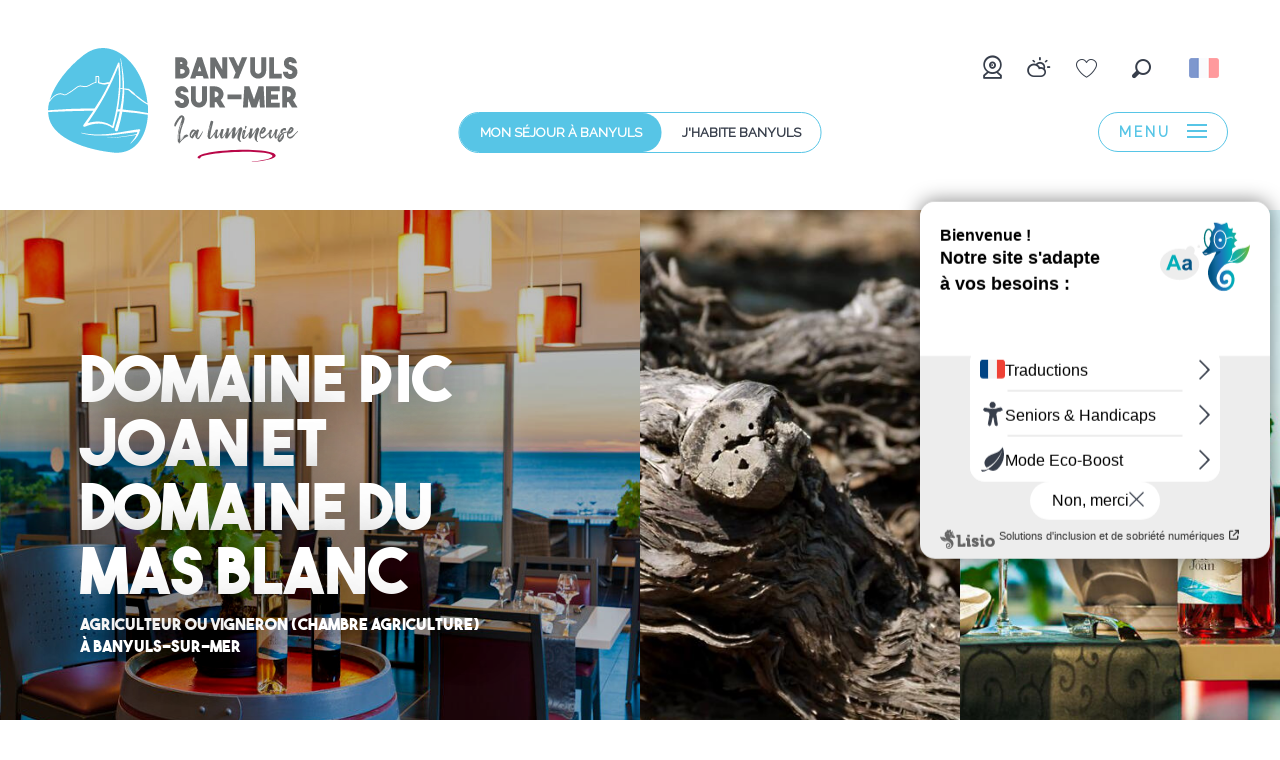

--- FILE ---
content_type: text/html; charset=UTF-8
request_url: https://www.banyuls-sur-mer.com/offres/domaine-pic-joan-et-domaine-du-mas-blanc-banyuls-sur-mer-fr-3130889/
body_size: 75298
content:
<!doctype html>
<html class="no-js" lang="fr-FR"><head><title>DOMAINE PIC JOAN ET DOMAINE DU MAS BLANC (Banyuls-sur-Mer) | Banyuls-sur-Mer</title><script>window.globals={"ancestors":{"chapter1":"Offres SIT","chapter2":"DEG - DOMAINE PIC JOAN ET DOMAINE DU MAS BLANC (Banyuls-sur-Mer) 3130889","chapter3":null},"current_lang":"fr","current_locale":"fr","current_locale_region":"fr_FR","env":"prod","languages":["fr","de","en","es"],"post_id":2155,"post_image":"https:\/\/api.cloudly.space\/resize\/crop\/1200\/627\/60\/aHR0cHM6Ly9jZHQ2Ni5tZWRpYS50b3VyaW5zb2Z0LmV1L3VwbG9hZC9Eb21haW5lLVBpYy1Kb2FuLTEuanBn\/image.jpg","post_title":"DEG - DOMAINE PIC JOAN ET DOMAINE DU MAS BLANC (Banyuls-sur-Mer) 3130889","post_type":"touristic_sheet","post_modified":"2026-01-09 05:28:16+01:00","sheet_id":3130889,"site_key":"banyuls-sur-mer","tags":{"places":[],"seasons":[],"themes":[],"targets":[]},"woody_options_pages":{"search_url":3203,"weather_url":0,"favorites_url":3236},"hawwwai":{"sheet_options":{"nearby_distance_max":5000}}}</script><script>document.addEventListener("DOMContentLoaded",function(){document.querySelectorAll("a[href='#consentframework'],a[href='#cmp']").forEach(function(e){e.removeAttribute("target");e.setAttribute("href","javascript:window.Sddan.cmp.displayUI();")})});</script><script defer data-domain="banyuls-sur-mer.com" src="https://plausible.io/js/script.js"></script><script type="importmap">{"imports":{"jquery":"https:\/\/woody.cloudly.space\/app\/themes\/woody-theme\/src\/lib\/custom\/jquery@2.1.4.min.mjs","woody_lib_utils":"https:\/\/woody.cloudly.space\/app\/dist\/banyuls-sur-mer\/addons\/woody-lib-utils\/js\/woody-lib-utils.93266841fa.mjs","woody_addon_search_main":"https:\/\/woody.cloudly.space\/app\/dist\/banyuls-sur-mer\/addons\/woody-addon-search\/js\/woody-addon-search-main.f068d57b37.mjs","woody_addon_search_data":"https:\/\/woody.cloudly.space\/app\/dist\/banyuls-sur-mer\/addons\/woody-addon-search\/js\/woody-addon-search-data.78cd9c9154.mjs","woody_addon_devtools_main":"https:\/\/woody.cloudly.space\/app\/dist\/banyuls-sur-mer\/addons\/woody-addon-devtools\/js\/woody-addon-devtools-main.5ef617cfdb.mjs","woody_addon_devtools_tools":"https:\/\/woody.cloudly.space\/app\/dist\/banyuls-sur-mer\/addons\/woody-addon-devtools\/js\/woody-addon-devtools-tools.54d58a68c5.mjs","woody_addon_devtools_color_palette":"https:\/\/woody.cloudly.space\/app\/dist\/banyuls-sur-mer\/addons\/woody-addon-devtools\/js\/woody-addon-devtools-color-palette.a8a41da40b.mjs","woody_addon_devtools_style_shift":"https:\/\/woody.cloudly.space\/app\/dist\/banyuls-sur-mer\/addons\/woody-addon-devtools\/js\/woody-addon-devtools-style-shift.c4f6081742.mjs","woody_addon_devtools_fake_touristic_sheet":"https:\/\/woody.cloudly.space\/app\/dist\/banyuls-sur-mer\/addons\/woody-addon-devtools\/js\/woody-addon-devtools-fake-touristic-sheet.2cb516cd17.mjs","woody_addon_campaigns_blocks":"https:\/\/woody.cloudly.space\/app\/dist\/banyuls-sur-mer\/addons\/woody-addon-claims\/js\/woody-addon-campaigns-blocks.cd7b0fdfb1.mjs","woody_addon_claims_blocks":"https:\/\/woody.cloudly.space\/app\/dist\/banyuls-sur-mer\/addons\/woody-addon-claims\/js\/woody-addon-claims-blocks.d6b0ec349c.mjs","woody_addon_favorites_tools":"https:\/\/woody.cloudly.space\/app\/dist\/banyuls-sur-mer\/addons\/woody-addon-favorites\/js\/woody-addon-favorites-tools.493a0ea33a.mjs","woody_addon_favorites_btn":"https:\/\/woody.cloudly.space\/app\/dist\/banyuls-sur-mer\/addons\/woody-addon-favorites\/js\/woody-addon-favorites-btn.371d024552.mjs","woody_addon_favorites_cart":"https:\/\/woody.cloudly.space\/app\/dist\/banyuls-sur-mer\/addons\/woody-addon-favorites\/js\/woody-addon-favorites-cart.76fc575ef3.mjs","woody_addon_favorites_sections":"https:\/\/woody.cloudly.space\/app\/dist\/banyuls-sur-mer\/addons\/woody-addon-favorites\/js\/woody-addon-favorites-sections.3c8fc8f133.mjs"}}</script><link rel="preconnect" href="https://cache.consentframework.com" crossorigin><link rel="preconnect" href="https://choices.consentframework.com" crossorigin><link rel="preconnect" href="https://fonts.gstatic.com" crossorigin><link rel="preconnect" href="https://fonts.googleapis.com" crossorigin><link rel="preconnect" href="https://www.googletagmanager.com" crossorigin><link rel="preconnect" href="https://woody.cloudly.space" crossorigin><link rel="preconnect" href="https://api.cloudly.space" crossorigin><script>window.dataLayer=window.dataLayer?window.dataLayer:[];window.dataLayer.push({"event":"globals","data":{"env":"prod","site_key":"banyuls-sur-mer","page":{"id_page":2155,"name":"DEG &#8211; DOMAINE PIC JOAN ET DOMAINE DU MAS BLANC (Banyuls-sur-Mer) #3130889","page_type":"touristic_sheet","tags":{"places":[],"seasons":[],"themes":[],"targets":[]}},"lang":"fr","sheet":{"id_sheet":3130889,"id_sit":"BANYULS-DEGLAR066FS000DN","id_reservation":null,"name":"DOMAINE PIC JOAN ET DOMAINE DU MAS BLANC - Banyuls-sur-Mer","type":"D\u00e9gustation","bordereau":"DEG","city":"Banyuls-sur-Mer"}}});</script><script>(function(w,d,s,l,i) { w[l]=w[l]||[]; w[l].push({ 'gtm.start': new Date().getTime(),event: 'gtm.js' }); var f=d.getElementsByTagName(s)[0], j=d.createElement(s),dl=l!='dataLayer'? '&l='+l:''; j.async=true; j.src='https://www.googletagmanager.com/gtm.js?id='+i+dl; f.parentNode.insertBefore(j,f); })(window,document,'script','dataLayer','GTM-MJBND3N');</script><link rel="canonical" href="https://www.banyuls-sur-mer.com/offres/domaine-pic-joan-et-domaine-du-mas-blanc-banyuls-sur-mer-fr-3130889/"/><meta charset="UTF-8"/><meta http-equiv="X-UA-Compatible" content="IE=edge"/><meta name="generator" content="Raccourci Agency - WP"/><meta name="viewport" content="width=device-width,initial-scale=1"/><meta name="robots" content="max-snippet:-1, max-image-preview:large, max-video-preview:-1"/><meta property="og:type" content="website"/><meta property="og:url" content="https://www.banyuls-sur-mer.com/offres/domaine-pic-joan-et-domaine-du-mas-blanc-banyuls-sur-mer-fr-3130889/"/><meta name="twitter:card" content="summary"/><meta property="og:site_name" content="Banyuls-sur-Mer"/><meta property="og:locale" content="fr_FR"/><meta property="og:locale:alternate" content="de_DE"/><meta property="og:locale:alternate" content="en_GB"/><meta property="og:locale:alternate" content="es_ES"/><meta name="description" property="og:description" content="Caveau de dégustation et vente face à la mer avec vue panoramique. Parking privé à côté du Sol Hotel .
Vous y rencontrerez le vigneron qui vous fera partager sa passion et vous fera découvrir ce territoire exceptionnel entre mer et montagne."/><meta property="og:title" content="DOMAINE PIC JOAN ET DOMAINE DU MAS BLANC - Banyuls-sur-Mer"/><meta name="twitter:title" content="DOMAINE PIC JOAN ET DOMAINE DU MAS BLANC - Banyuls-sur-Mer"/><meta name="twitter:description" content="Caveau de dégustation et vente face à la mer avec vue panoramique. Parking privé à côté du Sol Hotel .
Vous y rencontrerez le vigneron qui vous fera partager sa passion et vous fera découvrir ce territoire exceptionnel entre mer et montagne."/><meta name="format-detection" content="telephone=no"/><meta property="og:image" content="https://api.cloudly.space/resize/crop/1200/627/60/aHR0cHM6Ly9jZHQ2Ni5tZWRpYS50b3VyaW5zb2Z0LmV1L3VwbG9hZC9Eb21haW5lLVBpYy1Kb2FuLTEuanBn/image.jpg"/><meta name="twitter:image" content="https://api.cloudly.space/resize/crop/1024/512/60/aHR0cHM6Ly9jZHQ2Ni5tZWRpYS50b3VyaW5zb2Z0LmV1L3VwbG9hZC9Eb21haW5lLVBpYy1Kb2FuLTEuanBn/image.jpg"/><meta name="thumbnail" content="https://api.cloudly.space/resize/crop/1200/1200/60/aHR0cHM6Ly9jZHQ2Ni5tZWRpYS50b3VyaW5zb2Z0LmV1L3VwbG9hZC9Eb21haW5lLVBpYy1Kb2FuLTEuanBn/image.jpg"/><script type="application/ld+json" class="woody-schema-graph">{"@context":"https:\/\/schema.org","@graph":[{"@type":"WebSite","url":"https:\/\/www.banyuls-sur-mer.com","name":"Banyuls-sur-Mer","description":"","potentialAction":[{"@type":"SearchAction","target":"https:\/\/www.banyuls-sur-mer.com\/recherche\/?query={search_term_string}","query-input":"required name=search_term_string"}]},{"@type":"WebPage","url":"https:\/\/www.banyuls-sur-mer.com\/offres\/domaine-pic-joan-et-domaine-du-mas-blanc-banyuls-sur-mer-fr-3130889\/","headline":"DEG \u2013 DOMAINE PIC JOAN ET DOMAINE DU MAS BLANC (Banyuls-sur-Mer) #3130889 | Banyuls-sur-Mer","inLanguage":"fr-FR","datePublished":"2026-01-09 04:28:16","dateModified":"2026-01-09 04:28:16","description":""}]}</script><style>img:is([sizes="auto" i], [sizes^="auto," i]) { contain-intrinsic-size: 3000px 1500px }</style><link rel="alternate" href="https://www.banyuls-sur-mer.com/offres/domaine-pic-joan-et-domaine-du-mas-blanc-banyuls-sur-mer-fr-3130889/" hreflang="fr" /><link rel="alternate" href="https://www.banyuls-sur-mer.com/de/offres/domaine-pic-joan-et-domaine-du-mas-blanc-banyuls-sur-mer-de-3130889/" hreflang="de" /><link rel="alternate" href="https://www.banyuls-sur-mer.com/en/offres/domaine-pic-joan-et-domaine-du-mas-blanc-banyuls-sur-mer-en-3130889/" hreflang="en" /><link rel="alternate" href="https://www.banyuls-sur-mer.com/es/offres/domaine-pic-joan-et-domaine-du-mas-blanc-banyuls-sur-mer-es-3130889/" hreflang="es" /><script>
window._wpemojiSettings = {"baseUrl":"https:\/\/s.w.org\/images\/core\/emoji\/16.0.1\/72x72\/","ext":".png","svgUrl":"https:\/\/s.w.org\/images\/core\/emoji\/16.0.1\/svg\/","svgExt":".svg","source":{"concatemoji":"https:\/\/www.banyuls-sur-mer.com\/wp\/wp-includes\/js\/wp-emoji-release.min.js?ver=6.8.2"}};
/*! This file is auto-generated */
!function(s,n){var o,i,e;function c(e){try{var t={supportTests:e,timestamp:(new Date).valueOf()};sessionStorage.setItem(o,JSON.stringify(t))}catch(e){}}function p(e,t,n){e.clearRect(0,0,e.canvas.width,e.canvas.height),e.fillText(t,0,0);var t=new Uint32Array(e.getImageData(0,0,e.canvas.width,e.canvas.height).data),a=(e.clearRect(0,0,e.canvas.width,e.canvas.height),e.fillText(n,0,0),new Uint32Array(e.getImageData(0,0,e.canvas.width,e.canvas.height).data));return t.every(function(e,t){return e===a[t]})}function u(e,t){e.clearRect(0,0,e.canvas.width,e.canvas.height),e.fillText(t,0,0);for(var n=e.getImageData(16,16,1,1),a=0;a<n.data.length;a++)if(0!==n.data[a])return!1;return!0}function f(e,t,n,a){switch(t){case"flag":return n(e,"\ud83c\udff3\ufe0f\u200d\u26a7\ufe0f","\ud83c\udff3\ufe0f\u200b\u26a7\ufe0f")?!1:!n(e,"\ud83c\udde8\ud83c\uddf6","\ud83c\udde8\u200b\ud83c\uddf6")&&!n(e,"\ud83c\udff4\udb40\udc67\udb40\udc62\udb40\udc65\udb40\udc6e\udb40\udc67\udb40\udc7f","\ud83c\udff4\u200b\udb40\udc67\u200b\udb40\udc62\u200b\udb40\udc65\u200b\udb40\udc6e\u200b\udb40\udc67\u200b\udb40\udc7f");case"emoji":return!a(e,"\ud83e\udedf")}return!1}function g(e,t,n,a){var r="undefined"!=typeof WorkerGlobalScope&&self instanceof WorkerGlobalScope?new OffscreenCanvas(300,150):s.createElement("canvas"),o=r.getContext("2d",{willReadFrequently:!0}),i=(o.textBaseline="top",o.font="600 32px Arial",{});return e.forEach(function(e){i[e]=t(o,e,n,a)}),i}function t(e){var t=s.createElement("script");t.src=e,t.defer=!0,s.head.appendChild(t)}"undefined"!=typeof Promise&&(o="wpEmojiSettingsSupports",i=["flag","emoji"],n.supports={everything:!0,everythingExceptFlag:!0},e=new Promise(function(e){s.addEventListener("DOMContentLoaded",e,{once:!0})}),new Promise(function(t){var n=function(){try{var e=JSON.parse(sessionStorage.getItem(o));if("object"==typeof e&&"number"==typeof e.timestamp&&(new Date).valueOf()<e.timestamp+604800&&"object"==typeof e.supportTests)return e.supportTests}catch(e){}return null}();if(!n){if("undefined"!=typeof Worker&&"undefined"!=typeof OffscreenCanvas&&"undefined"!=typeof URL&&URL.createObjectURL&&"undefined"!=typeof Blob)try{var e="postMessage("+g.toString()+"("+[JSON.stringify(i),f.toString(),p.toString(),u.toString()].join(",")+"));",a=new Blob([e],{type:"text/javascript"}),r=new Worker(URL.createObjectURL(a),{name:"wpTestEmojiSupports"});return void(r.onmessage=function(e){c(n=e.data),r.terminate(),t(n)})}catch(e){}c(n=g(i,f,p,u))}t(n)}).then(function(e){for(var t in e)n.supports[t]=e[t],n.supports.everything=n.supports.everything&&n.supports[t],"flag"!==t&&(n.supports.everythingExceptFlag=n.supports.everythingExceptFlag&&n.supports[t]);n.supports.everythingExceptFlag=n.supports.everythingExceptFlag&&!n.supports.flag,n.DOMReady=!1,n.readyCallback=function(){n.DOMReady=!0}}).then(function(){return e}).then(function(){var e;n.supports.everything||(n.readyCallback(),(e=n.source||{}).concatemoji?t(e.concatemoji):e.wpemoji&&e.twemoji&&(t(e.twemoji),t(e.wpemoji)))}))}((window,document),window._wpemojiSettings);
</script><link rel='preload' as='style' onload='this.onload=null;this.rel="stylesheet"' id='addon-search-stylesheet-css' href='https://woody.cloudly.space/app/dist/banyuls-sur-mer/addons/woody-addon-search/css/woody-addon-search.4e0867669a.css?ver=2.1.4' media='screen' /><noscript><link rel='stylesheet' id='addon-search-stylesheet-css' href='https://woody.cloudly.space/app/dist/banyuls-sur-mer/addons/woody-addon-search/css/woody-addon-search.4e0867669a.css?ver=2.1.4' media='screen' /></noscript><link rel='preload' as='style' onload='this.onload=null;this.rel="stylesheet"' id='leaflet_css-css' href='https://tiles.touristicmaps.com/libs/tmaps.min.css' media='all' /><noscript><link rel='stylesheet' id='leaflet_css-css' href='https://tiles.touristicmaps.com/libs/tmaps.min.css' media='all' /></noscript><link rel='preload' as='style' onload='this.onload=null;this.rel="stylesheet"' id='hawwwai_font_css-css' href='https://api.cloudly.space/static/assets/fonts/raccourci-font-66e2af655c2c9.css' media='all' /><noscript><link rel='stylesheet' id='hawwwai_font_css-css' href='https://api.cloudly.space/static/assets/fonts/raccourci-font-66e2af655c2c9.css' media='all' /></noscript><link rel='preload' as='style' onload='this.onload=null;this.rel="stylesheet"' id='hawwwai_fresco_css-css' href='https://api.cloudly.space/render/assets/styles/lib/fresco.min.css' media='all' /><noscript><link rel='stylesheet' id='hawwwai_fresco_css-css' href='https://api.cloudly.space/render/assets/styles/lib/fresco.min.css' media='all' /></noscript><link rel='preload' as='style' onload='this.onload=null;this.rel="stylesheet"' id='jsdelivr_leaflet_css-css' href='https://woody.cloudly.space/app/themes/woody-theme/src/lib/custom/leaflet@0.7.7.min.css' media='all' /><noscript><link rel='stylesheet' id='jsdelivr_leaflet_css-css' href='https://woody.cloudly.space/app/themes/woody-theme/src/lib/custom/leaflet@0.7.7.min.css' media='all' /></noscript><link rel='preload' as='style' onload='this.onload=null;this.rel="stylesheet"' id='jsdelivr_slick_css-css' href='https://woody.cloudly.space/app/themes/woody-theme/src/lib/custom/slick@1.8.1.min.css' media='all' /><noscript><link rel='stylesheet' id='jsdelivr_slick_css-css' href='https://woody.cloudly.space/app/themes/woody-theme/src/lib/custom/slick@1.8.1.min.css' media='all' /></noscript><link rel='preload' as='style' onload='this.onload=null;this.rel="stylesheet"' id='jsdelivr_bootstrap_css-css' href='https://woody.cloudly.space/app/themes/woody-theme/src/lib/npm/bootstrap/dist/css/bootstrap.min.css?ver=3.3.7' media='all' /><noscript><link rel='stylesheet' id='jsdelivr_bootstrap_css-css' href='https://woody.cloudly.space/app/themes/woody-theme/src/lib/npm/bootstrap/dist/css/bootstrap.min.css?ver=3.3.7' media='all' /></noscript><link rel='preload' as='style' onload='this.onload=null;this.rel="stylesheet"' id='google-font-raleway-css' href='https://fonts.googleapis.com/css?family=Raleway' media='all' /><noscript><link rel='stylesheet' id='google-font-raleway-css' href='https://fonts.googleapis.com/css?family=Raleway' media='all' /></noscript><link rel='stylesheet' id='main-stylesheet-css' href='https://woody.cloudly.space/app/dist/banyuls-sur-mer/css/tourism-24528c0cab.css' media='screen' /><link rel='preload' as='style' onload='this.onload=null;this.rel="stylesheet"' id='wicon-stylesheet-css' href='https://woody.cloudly.space/app/dist/banyuls-sur-mer/css/wicon-6365ceaa11.css' media='screen' /><noscript><link rel='stylesheet' id='wicon-stylesheet-css' href='https://woody.cloudly.space/app/dist/banyuls-sur-mer/css/wicon-6365ceaa11.css' media='screen' /></noscript><link rel='stylesheet' id='print-stylesheet-css' href='https://woody.cloudly.space/app/dist/banyuls-sur-mer/css/print-b87b2678ed.css' media='print' /><script defer src="https://woody.cloudly.space/app/dist/banyuls-sur-mer/addons/woody-addon-search/js/woody-addon-search.963aa0a249.js?ver=2.1.4" id="addon-search-javascripts-js"></script><script defer src="https://woody.cloudly.space/app/themes/woody-theme/src/js/static/obf.min.js?ver=1.88.162" id="obf-js"></script><script defer src="https://woody.cloudly.space/app/dist/banyuls-sur-mer/addons/woody-addon-eskalad/js/events/eskalad.c2bde38840.js?ver=6.3.3" id="woody-addon-eskalad-js"></script><script defer src="https://woody.cloudly.space/app/dist/banyuls-sur-mer/addons/woody-addon-eskalad/js/events/eskalad-page.5d2af865c3.js?ver=6.3.3" id="woody-addon-eskalad-page-js"></script><script type="module" src="https://woody.cloudly.space/app/dist/banyuls-sur-mer/addons/woody-addon-favorites/js/woody-addon-favorites.c46dfed72b.mjs" id="addon-favorites-javascripts-js"></script><script id="jquery-js-before">
window.siteConfig = {"site_key":"banyuls-sur-mer","login":"public_banyuls-sur-mer_website","password":"01a0e92015ceb873098ce6a517f82e57","token":"YWM0OGIxZjQ1MDM2OkVSWldWQXRTT1ZaVVhrcEREUkFaU3hkRFMxbFFRbXhCQkFGSFVSWlU6VVZKVkNBY0lWQVFFQlZCVEExc0RDMUlJWGxkUUJsSURVRlJTQUZCVVV3TT0=","mapProviderKeys":{"otmKey":"ff866af2d17ee78d294a0689f77b4371e86e8e09707ce62357b414c7c8092d8f","gmKey":"AIzaSyBMx446Q--mQj9mzuZhb7BGVDxac6NfFYc"},"api_url":"https:\/\/api.tourism-system.com","api_render_url":"https:\/\/api.tourism-system.com","current_lang":"fr","current_season":null,"languages":["fr","de","en","es"]};
window.useLeafletLibrary=1;window.DrupalAngularConfig=window.DrupalAngularConfig || {};window.DrupalAngularConfig.mapProviderKeys={"otmKey":"ff866af2d17ee78d294a0689f77b4371e86e8e09707ce62357b414c7c8092d8f","gmKey":"AIzaSyBMx446Q--mQj9mzuZhb7BGVDxac6NfFYc"};
</script><script type="module" src="https://woody.cloudly.space/app/themes/woody-theme/src/lib/custom/jquery@2.1.4.min.mjs" id="jquery-js"></script><script defer src="https://woody.cloudly.space/app/themes/woody-theme/src/lib/npm/flatpickr/dist/flatpickr.min.js?ver=4.5.7" id="jsdelivr_flatpickr-js"></script><script defer src="https://woody.cloudly.space/app/themes/woody-theme/src/lib/npm/flatpickr/dist/l10n/fr.js?ver=4.5.7" id="jsdelivr_flatpickr_l10n-js"></script><script defer src="https://woody.cloudly.space/app/themes/woody-theme/src/lib/custom/nouislider@10.1.0.min.js" id="jsdelivr_nouislider-js"></script><script defer src="https://woody.cloudly.space/app/themes/woody-theme/src/lib/custom/lazysizes@4.1.2.min.js" id="jsdelivr_lazysizes-js"></script><script defer src="https://woody.cloudly.space/app/themes/woody-theme/src/lib/custom/moment-with-locales@2.22.2.min.js" id="jsdelivr_moment-js"></script><script defer src="https://woody.cloudly.space/app/themes/woody-theme/src/lib/custom/moment-timezone-with-data.min.js" id="jsdelivr_moment_tz-js"></script><script defer src="https://woody.cloudly.space/app/themes/woody-theme/src/lib/custom/js.cookie@2.2.1.min.js" id="jsdelivr_jscookie-js"></script><script defer src="https://woody.cloudly.space/app/themes/woody-theme/src/lib/custom/rellax@1.10.1.min.js" id="jsdelivr_rellax-js"></script><script defer src="https://woody.cloudly.space/app/themes/woody-theme/src/lib/custom/iframeResizer@4.3.7.min.js?ver=4.3.7" id="jsdelivr_iframeresizer-js"></script><script defer src="https://woody.cloudly.space/app/themes/woody-theme/src/lib/npm/plyr/dist/plyr.min.js?ver=3.6.8" id="jsdelivr_plyr-js"></script><script defer src="https://woody.cloudly.space/wp/wp-includes/js/dist/hooks.min.js?ver=4d63a3d491d11ffd8ac6" id="wp-hooks-js"></script><script defer src="https://woody.cloudly.space/wp/wp-includes/js/dist/i18n.min.js?ver=5e580eb46a90c2b997e6" id="wp-i18n-js"></script><script defer src="https://woody.cloudly.space/app/themes/woody-theme/src/js/static/i18n-ltr.min.js?ver=1.88.162" id="wp-i18n-ltr-js"></script><script defer src="https://tiles.touristicmaps.com/libs/leaflet.min.js" id="touristicmaps_leaflet-js"></script><script defer src="https://tiles.touristicmaps.com/libs/tangram.min.js" id="touristicmaps_tangram-js"></script><script defer src="https://tiles.touristicmaps.com/libs/markercluster.min.js" id="touristicmaps_cluster-js"></script><script defer src="https://tiles.touristicmaps.com/libs/locate.min.js" id="touristicmaps_locate-js"></script><script defer src="https://tiles.touristicmaps.com/libs/geocoder.min.js" id="touristicmaps_geocoder-js"></script><script defer src="https://tiles.touristicmaps.com/libs/fullscreen.min.js" id="touristicmaps_fullscreen-js"></script><script defer src="https://maps.googleapis.com/maps/api/js?key=AIzaSyBMx446Q--mQj9mzuZhb7BGVDxac6NfFYc&amp;v=3.33&amp;libraries=geometry,places" id="gg_maps-js"></script><script defer src="https://api.tourism-system.com/render/assets/scripts/raccourci/universal-mapV2.min.js" id="hawwwai_universal_map-js"></script><script defer src="https://woody.cloudly.space/app/themes/woody-theme/src/lib/custom/lightgallery@1.6.11.min.js" id="jsdelivr_lightgallery-js"></script><script defer src="https://woody.cloudly.space/app/themes/woody-theme/src/lib/custom/lg-pager@1.6.11.min.js" id="jsdelivr_lg-pager-js"></script><script defer src="https://woody.cloudly.space/app/themes/woody-theme/src/lib/custom/lg-thumbnail@1.6.11.min.js" id="jsdelivr_lg-thumbnail-js"></script><script defer src="https://woody.cloudly.space/app/themes/woody-theme/src/lib/custom/lg-video@1.6.11.min.js" id="jsdelivr_lg-video-js"></script><script defer src="https://woody.cloudly.space/app/themes/woody-theme/src/lib/custom/lg-zoom@1.6.11.min.js" id="jsdelivr_lg-zoom-js"></script><script defer src="https://woody.cloudly.space/app/themes/woody-theme/src/lib/custom/lg-fullscreen@1.6.11.min.js" id="jsdelivr_lg-fullscreen-js"></script><script defer src="https://www.google.com/jsapi" id="jsapi-js"></script><script defer src="https://www.google.com/recaptcha/api.js" id="google_recaptcha-js"></script><script defer src="https://woody.cloudly.space/app/themes/woody-theme/src/lib/custom/lodash@3.8.0.min.js" id="jsdelivr_lodash-js"></script><script defer src="https://woody.cloudly.space/app/themes/woody-theme/src/lib/custom/slick@1.8.1.min.js" id="jsdelivr_slick-js"></script><script defer src="https://woody.cloudly.space/app/themes/woody-theme/src/lib/custom/jquery.matchHeight@0.7.2.min.js" id="jsdelivr_match8-js"></script><script defer src="https://woody.cloudly.space/app/themes/woody-theme/src/lib/custom/highcharts@6.2.0.min.js" id="jsdelivr_highcharts-js"></script><script defer src="https://api.tourism-system.com/render/assets/scripts/vendor.js" id="hawwwai_ng_vendor-js"></script><script defer src="https://api.tourism-system.com/render/assets/scripts/misclibs.js" id="hawwwai_ng_libs-js"></script><script defer src="https://api.tourism-system.com/render/assets/app.js" id="hawwwai_ng_app-js"></script><script defer src="https://api.tourism-system.com/render/assets/scripts/scriptsV2.js" id="hawwwai_ng_scripts-js"></script><script defer src="https://api.tourism-system.com/render/assets/scripts/raccourci/sheet_item.min.js" id="hawwwai_sheet_item-js"></script><script defer src="https://api.tourism-system.com/render/assets/scripts/raccourci/itinerary.min.js" id="hawwwai_itinerary-js"></script><script defer src="https://api.tourism-system.com/render/assets/scripts/lib/fresco.js" id="hawwwai_fresco-js"></script><script defer src="https://woody.cloudly.space/app/themes/woody-theme/src/js/static/ng_init.min.js?ver=1.88.162" id="hawwwai_ng_init-js"></script><script defer src="https://woody.cloudly.space/app/dist/banyuls-sur-mer/js/main-93f82fef86.js" id="main-javascripts-js"></script><link rel="shortcut icon" type="image/x-icon" href="https://woody.cloudly.space/app/dist/banyuls-sur-mer/favicon/favicon/favicon-9253699114.ico"><link rel="shortcut icon" type="image/png" href=""><link rel="apple-touch-icon" sizes="32x32" href=""><link rel="apple-touch-icon" sizes="64x64" href=""><link rel="apple-touch-icon" sizes="120x120" href=""><link rel="apple-touch-icon" sizes="180x180" href=""><link rel="apple-touch-icon" sizes="152x152" href=""><link rel="apple-touch-icon" sizes="167x167" href=""><link rel="icon" sizes="192x192" href=""><link rel="icon" sizes="128x128" href=""><link href="https://api.tourism-system.com/render/assets/angular/styles/vendor.css" rel="stylesheet"></head><body class="wp-singular touristic_sheet-template-default single single-touristic_sheet postid-2155 wp-theme-woody-theme wp-child-theme-banyuls-sur-mer isTourisme prod apirender apirender-wordpress old-sheet sheet-deg">
            <noscript><iframe src="https://www.googletagmanager.com/ns.html?id=GTM-MJBND3N" height="0" width="0" style="display:none;visibility:hidden"></iframe></noscript>
        
            
    
    <div class="main-wrapper flex-container flex-dir-column">
                                <div class="woody-component-headnavs">
    
                        <ul class="tools list-unstyled flex-container align-middle">
                                                                                        <li >
                                                                    <a class="no-ext Webcam" href="https://www.banyuls-sur-mer.com/nos-webcams/ " target="_blank" title="" >
                                                                                    <span class="wicon wicon--23-webcam"></span>
                                                                                                                    </a>
                                                            </li>
                                                                                                <li >
                                                                    <a class="no-ext Météo" href="https://meteofrance.com/previsions-meteo-france/banyuls-sur-mer/66650" target="_blank" title="" >
                                                                                    <span class="wicon wicon--29-weather"></span>
                                                                                                                    </a>
                                                            </li>
                                                                                                                                <li class="favorites-tool"><div class="woody-component-favorites-block tpl_01">
            <a class="woody-favorites-cart" href="https://www.banyuls-sur-mer.com/favoris/" data-favtarget="https://www.banyuls-sur-mer.com/favoris/" title="Favoris" data-label="Favoris">
                                    <div>
                <i class="wicon wicon-060-favoris" aria-hidden="true"></i>
                <span class="show-for-sr">Voir les favoris</span>
                <span class="counter is-empty"></span>
            </div>
                </a>
    </div>
</li>
                                                    <li class="search-tool"><div role="button" aria-label="Recherche" class="search-toggler-wrapper woody-component-esSearch-block" tabindex="0">
    <span class="esSearch-button results-toggler" data-label="Recherche" title="Recherche">
        <span class="wicon wicon-053-loupe-par-defaut search-icon" aria-hidden="true"></span>
        <span class="show-for-sr">Rechercher</span>
        <span class="button-label" data-label="Recherche"></span>
    </span>
</div>
</li>
                                                    <li class="lang_switcher-tool"><div class="woody-lang_switcher woody-lang_switcher-reveal tpl_01 flags large" data-label="Langue" role="button" aria-label="Choix de la langue"><div class="lang_switcher-button" data-label="Langue"  tabindex="0"><div class="fr" data-lang="fr">fr</div></div></div></li>
                                            </ul>
            
    
<div class="topheader grid-x bg-black">
    <div class="woody-location-switcher">
        <a class="woody-location-switcher-link is-tourisme" href="https://www.banyuls-sur-mer.com/mairie/" title="J'habite Banyuls">
            <div class="woody-location-switcher-item tourisme-wrapper is-active">
                <span class="location-title">Mon séjour à Banyuls</span>
            </div>
            <div class="woody-location-switcher-item mairie-wrapper ">
                <span class="location-title">J'habite Banyuls</span>
            </div>
        </a>
    </div>

</div>


            <header class="woody-component-header tpl_02 site-header woody-burger show-for-xlarge" data-click-open="true" data-close-on-click-inside="false" data-close-on-click="false" data-disable-hover="true" data-dropdown-menu="data-dropdown-menu" data-sticky-container="data-sticky-container">
    <div class="main-menu-wrapper">
        <nav class="top-bar title-bar" id="main-menu">
            <ul class="menu dropdown vertical" data-click-open="true" data-disable-hover="true">
                <li class="submenu">
                                        <div class="grid_1col_tpl_01 grid-x grid-padding-x grid-padding-y submenu-custom">
                        <div class="cell large-12 menu-custom-list">
                            <div class="grid_3col_tpl_01 grid-x medium-up-3 align-left align-top  grid-padding-x grid-padding-y">
                                                                                                <div class="cell">
                                    <div class="woody-component woody-component-nav-item-list">
                                        <a href="https://www.banyuls-sur-mer.com/tourisme/decouvrir/" class="title-link" data-post-id="327" target="_self">
                                            Découvrir Banyuls
                                        </a>
                                                                                <ul class="menu children-links">
                                                                                        <li class="children-item">
                                                <a class="children-link" href="https://www.banyuls-sur-mer.com/tourisme/decouvrir/banyuls-la-mer-et-ses-tresors/" data-post-id="18511" target="_self">
                                                    Banyuls, la mer et ses trésors
                                                </a>
                                            </li>
                                                                                        <li class="children-item">
                                                <a class="children-link" href="https://www.banyuls-sur-mer.com/tourisme/decouvrir/un-vignoble-dexception/" data-post-id="199" target="_self">
                                                    Un vignoble d&rsquo;exception
                                                </a>
                                            </li>
                                                                                        <li class="children-item">
                                                <a class="children-link" href="https://www.banyuls-sur-mer.com/tourisme/decouvrir/chemins-a-emprunter/" data-post-id="1859" target="_self">
                                                    Chemins à emprunter
                                                </a>
                                            </li>
                                                                                        <li class="children-item">
                                                <a class="children-link" href="https://www.banyuls-sur-mer.com/tourisme/decouvrir/un-musee-a-ciel-ouvert/" data-post-id="221" target="_self">
                                                    Un Musée à ciel ouvert
                                                </a>
                                            </li>
                                                                                        <li class="children-item">
                                                <a class="children-link" href="https://www.banyuls-sur-mer.com/tourisme/decouvrir/banyuls-a-son-rythme/" data-post-id="242" target="_self">
                                                    Banyuls à son rythme
                                                </a>
                                            </li>
                                                                                    </ul>
                                        
                                    </div>
                                </div>
                                                                <div class="cell">
                                    <div class="woody-component woody-component-nav-item-list">
                                        <a href="https://www.banyuls-sur-mer.com/tourisme/banyulspratique/" class="title-link" data-post-id="278" target="_self">
                                            Banyuls pratique
                                        </a>
                                                                                <ul class="menu children-links">
                                                                                        <li class="children-item">
                                                <a class="children-link" href="https://www.banyuls-sur-mer.com/tourisme/banyulspratique/ou-dormir/" data-post-id="292" target="_self">
                                                    Où dormir ?
                                                </a>
                                            </li>
                                                                                        <li class="children-item">
                                                <a class="children-link" href="https://www.banyuls-sur-mer.com/tourisme/banyulspratique/pour-les-gourmands/restaurants/" data-post-id="288" target="_self">
                                                    Restaurants
                                                </a>
                                            </li>
                                                                                        <li class="children-item">
                                                <a class="children-link" href="https://www.banyuls-sur-mer.com/tourisme/banyulspratique/trouver-son-activite/" data-post-id="279" target="_self">
                                                    Trouver son activité
                                                </a>
                                            </li>
                                                                                        <li class="children-item">
                                                <a class="children-link" href="https://www.banyuls-sur-mer.com/mairie/au-quotidien/transport-et-stationnements/" data-post-id="1955" target="_self">
                                                    Transport et stationnements
                                                </a>
                                            </li>
                                                                                        <li class="children-item">
                                                <a class="children-link" href="https://www.banyuls-sur-mer.com/mairie/au-quotidien/commerces-artisans-et-caves/" data-post-id="614" target="_self">
                                                    Commerces, artisans et caves
                                                </a>
                                            </li>
                                                                                        <li class="children-item">
                                                <a class="children-link" href="https://www.banyuls-sur-mer.com/tourisme/banyulspratique/ou-dormir/camping-municipal-la-pinede/" data-post-id="296" target="_self">
                                                    Camping Municipal La Pinède***
                                                </a>
                                            </li>
                                                                                        <li class="children-item">
                                                <a class="children-link" href="https://www.banyuls-sur-mer.com/tourisme/decouvrir/banyuls-la-mer-et-ses-tresors/la-mer-en-pratique/le-port/" data-post-id="90" target="_self">
                                                    Le Port
                                                </a>
                                            </li>
                                                                                    </ul>
                                        
                                    </div>
                                </div>
                                                                <div class="cell">
                                    <div class="woody-component woody-component-nav-item-list">
                                        <a href="https://www.banyuls-sur-mer.com/?page_id=114" class="title-link" data-post-id="114" target="_self">
                                            Les Tops
                                        </a>
                                                                                <ul class="menu children-links">
                                                                                        <li class="children-item">
                                                <a class="children-link" href="https://www.banyuls-sur-mer.com/tourisme/banyulspratique/loffice-de-tourisme/" data-post-id="3216" target="_self">
                                                    L&rsquo;Office de Tourisme
                                                </a>
                                            </li>
                                                                                        <li class="children-item">
                                                <a class="children-link" href="https://www.banyuls-sur-mer.com/tourisme/banyulspratique/loffice-de-tourisme/nos-brochures/" data-post-id="3220" target="_self">
                                                    Nos brochures
                                                </a>
                                            </li>
                                                                                        <li class="children-item">
                                                <a class="children-link" href="https://www.banyuls-sur-mer.com/espace-pro/" data-post-id="3222" target="_self">
                                                    Espace pro
                                                </a>
                                            </li>
                                                                                        <li class="children-item">
                                                <a class="children-link" href="https://www.banyuls-sur-mer.com/mairie/actualites/" data-post-id="677" target="_self">
                                                    Actualités
                                                </a>
                                            </li>
                                                                                    </ul>
                                        
                                    </div>
                                </div>
                                                                <div class="cell">
                                    <div class="woody-component woody-component-nav-item-list">
                                        <a href="https://www.banyuls-sur-mer.com/tourisme/decouvrir/incontournables/" class="title-link" data-post-id="109" target="_self">
                                            Tous les incontournables
                                        </a>
                                                                                <ul class="menu children-links">
                                                                                        <li class="children-item">
                                                <a class="children-link" href="https://www.banyuls-sur-mer.com/tourisme/decouvrir/banyuls-la-mer-et-ses-tresors/incontournables-de-la-mediterranee/les-plages-de-banyuls/" data-post-id="164" target="_self">
                                                    Les plages de Banyuls
                                                </a>
                                            </li>
                                                                                        <li class="children-item">
                                                <a class="children-link" href="https://www.banyuls-sur-mer.com/tourisme/decouvrir/banyuls-la-mer-et-ses-tresors/incontournables-de-la-mediterranee/le-sentier-littoral/" data-post-id="111" target="_self">
                                                    Le sentier littoral
                                                </a>
                                            </li>
                                                                                        <li class="children-item">
                                                <a class="children-link" href="https://www.banyuls-sur-mer.com/tourisme/decouvrir/banyuls-la-mer-et-ses-tresors/incontournables-de-la-mediterranee/la-reserve-naturelle-marine-cerbere-banyuls/" data-post-id="110" target="_self">
                                                    La réserve Marine
                                                </a>
                                            </li>
                                                                                        <li class="children-item">
                                                <a class="children-link" href="https://www.banyuls-sur-mer.com/tourisme/decouvrir/banyuls-la-mer-et-ses-tresors/incontournables-de-la-mediterranee/laquarium/" data-post-id="113" target="_self">
                                                    L&rsquo;aquarium
                                                </a>
                                            </li>
                                                                                        <li class="children-item">
                                                <a class="children-link" href="https://www.banyuls-sur-mer.com/tourisme/decouvrir/un-musee-a-ciel-ouvert/incontournables-culturels/circuit-dans-les-pas-daristide/" data-post-id="233" target="_self">
                                                    Circuit « Dans les Pas d&rsquo;Aristide »
                                                </a>
                                            </li>
                                                                                    </ul>
                                        
                                    </div>
                                </div>
                                                                <div class="cell">
                                    <div class="woody-component woody-component-nav-item-list">
                                        <a href="https://www.banyuls-sur-mer.com/tourisme/decouvrir/toutes-les-experiences/" class="title-link" data-post-id="99" target="_self">
                                            Toutes les expériences
                                        </a>
                                                                                <ul class="menu children-links">
                                                                                        <li class="children-item">
                                                <a class="children-link" href="https://www.banyuls-sur-mer.com/tourisme/decouvrir/banyuls-a-son-rythme/lame-dune-grande-maison-familiale/" data-post-id="26782" target="_self">
                                                    Entre élégance et bien-être, vivez l’expérience Villa Camille
                                                </a>
                                            </li>
                                                                                        <li class="children-item">
                                                <a class="children-link" href="https://www.banyuls-sur-mer.com/tourisme/decouvrir/un-vignoble-dexception/incontournables-du-terroir/participer-a-un-aperitif-vigneron/" data-post-id="2783" target="_self">
                                                    Participer à un apéritif vigneron
                                                </a>
                                            </li>
                                                                                        <li class="children-item">
                                                <a class="children-link" href="https://www.banyuls-sur-mer.com/tourisme/decouvrir/chemins-a-emprunter/experiences/lever-coucher-de-soleil-a-madeloc/" data-post-id="1863" target="_self">
                                                    Lever de soleil à Madeloc
                                                </a>
                                            </li>
                                                                                        <li class="children-item">
                                                <a class="children-link" href="https://www.banyuls-sur-mer.com/tourisme/decouvrir/banyuls-la-mer-et-ses-tresors/experiences-a-vivre-en-mediterranee/moment-bien-etre-a-cote-thalasso/" data-post-id="553" target="_self">
                                                    Moment bien-être à Côté Thalasso
                                                </a>
                                            </li>
                                                                                        <li class="children-item">
                                                <a class="children-link" href="https://www.banyuls-sur-mer.com/tourisme/decouvrir/banyuls-la-mer-et-ses-tresors/experiences-a-vivre-en-mediterranee/sortie-kayak-au-lever-du-soleil/" data-post-id="103" target="_self">
                                                    Sortie kayak au lever du soleil
                                                </a>
                                            </li>
                                                                                        <li class="children-item">
                                                <a class="children-link" href="https://www.banyuls-sur-mer.com/tourisme/decouvrir/un-vignoble-dexception/experiences-a-vivre-sur-le-terroir-cru-banyuls-collioure/vinaigrerie-la-guinelle/" data-post-id="201" target="_self">
                                                    Vinaigrerie la Guinelle
                                                </a>
                                            </li>
                                                                                        <li class="children-item">
                                                <a class="children-link" href="https://www.banyuls-sur-mer.com/tourisme/decouvrir/banyuls-a-son-rythme/incontournables-des-vacances/petanque-a-banyuls/" data-post-id="263" target="_self">
                                                    Pétanque à Banyuls
                                                </a>
                                            </li>
                                                                                        <li class="children-item">
                                                <a class="children-link" href="https://www.banyuls-sur-mer.com/tourisme/decouvrir/chemins-a-emprunter/experiences/vtt-electrique-jusqua-madeloc/" data-post-id="1865" target="_self">
                                                    VTT électrique jusqu&rsquo;à Madeloc
                                                </a>
                                            </li>
                                                                                    </ul>
                                        
                                    </div>
                                </div>
                                                                <div class="cell">
                                    <div class="woody-component woody-component-nav-item-list">
                                        <a href="https://www.banyuls-sur-mer.com/agenda-de-la-semaine/agenda/" class="title-link" data-post-id="4070" target="_self">
                                            Agenda
                                        </a>
                                        
                                    </div>
                                </div>
                                                                                            </div>
                        </div>
                    </div>
                                    </li>
            </ul>
        </nav>
        <div class="title-bar" data-hide-for="" data-responsive-toggle="main-menu">
            <button class="menu-icon" data-toggle="main-menu" type="button">
                <div class="title-bar-title" title="Accès au menu principal">
                    <span class="showForOpen hide">Fermer</span>
                    <span class="showForClose">Menu</span>
                </div>
            </button>
        </div>
        <div class="is-brand-logo flex-container align-center">
            <a class="menuLogo" href="https://www.banyuls-sur-mer.com/">
                <span class="brand-logo"><svg xmlns="http://www.w3.org/2000/svg" xmlns:xlink="http://www.w3.org/1999/xlink" viewBox="647 369.5 269.5 122.631">
    <path class="path-primary" d=" M 652.7 421.609 C 653 421.409 653.3 421.109 653.6 420.809 L 654.5 420.209 C 655.7 419.309 657.2 418.709 658.7 418.409 C 659.1 418.309 659.5 418.309 659.9 418.309 L 661.1 418.309 C 661.5 418.309 661.9 418.409 662.3 418.509 L 662.8 418.709 C 662.9 418.709 663 418.809 663.1 418.809 L 663.3 418.909 C 663.7 419.009 664 419.209 664.3 419.309 C 664.4 419.409 664.6 419.409 664.7 419.409 L 665.2 419.509 C 665.9 419.409 666.5 419.209 667 418.809 L 670.7 416.509 C 672 415.709 673.2 414.909 674.3 414.009 C 675.5 413.109 676.6 412.309 677.9 411.409 C 678.2 411.209 678.5 410.909 678.8 410.809 C 679.2 410.609 679.5 410.409 679.9 410.309 L 680.4 410.109 L 680.6 410.009 L 680.7 410.009 C 680.7 410.009 680.8 409.909 680.8 410.009 L 681 410.009 L 681.6 409.909 L 682.2 409.909 C 683.8 410.009 685.2 410.509 686.6 410.509 C 688 410.609 689.4 410.209 690.6 409.609 C 691.9 409.009 693.1 408.209 694.5 407.509 C 695.2 407.109 695.9 406.809 696.6 406.609 C 697 406.509 697.4 406.409 697.8 406.209 L 698.3 406.109 L 698.2 406.109 L 698.2 400.109 C 698.2 399.809 698.4 399.609 698.7 399.609 C 698.7 399.609 698.7 399.609 698.7 399.609 L 701.6 399.609 C 701.9 399.609 702.1 399.809 702.1 400.109 C 702.1 400.109 702.1 400.109 702.1 400.109 L 702.1 400.109 C 702.1 402.209 702.2 404.309 702.2 406.409 C 703.4 406.709 704.6 406.909 705.8 407.109 C 706.2 407.109 706.4 407.209 706.7 407.209 L 707.2 407.209 L 707.7 407.109 C 708.4 407.009 709 406.909 709.6 406.709 C 710 406.609 710.4 406.509 710.8 406.409 C 711.2 406.309 711.5 406.309 711.9 406.309 L 712.6 406.309 C 712.8 406.309 713 406.309 713.2 406.409 L 713.2 406.409 C 713.7 405.309 714.2 404.309 714.7 403.209 C 717.4 397.409 719.9 391.609 722.4 385.709 L 722.4 385.709 C 722.6 385.309 723.1 385.009 723.6 385.209 C 723.6 385.209 723.6 385.209 723.6 385.209 C 723.9 385.309 724.1 385.609 724.1 385.909 C 724.4 388.809 724.6 391.709 724.8 394.609 C 725 397.509 725.1 400.409 725.1 403.309 C 725.2 404.809 725.1 406.209 725.1 407.709 C 725.1 409.209 725 410.609 725 412.109 L 725 412.209 C 725.2 412.309 725.4 412.409 725.6 412.409 C 726.1 412.509 726.7 412.709 727.2 412.809 L 727.2 412.009 C 727.3 410.809 727.3 409.709 727.3 408.509 C 727.3 407.309 727.2 406.209 727.2 405.109 C 727.1 402.809 727.1 400.709 727 398.609 C 726.8 396.609 726.6 394.609 726.5 392.809 C 726.4 391.909 726.3 391.009 726.3 390.209 C 726.2 389.409 726.1 388.609 726 387.909 C 725.8 386.409 725.6 385.209 725.5 384.109 C 725.2 382.009 725 380.809 725 380.809 C 725 380.609 725.1 380.509 725.2 380.409 C 725.4 380.409 725.5 380.509 725.5 380.609 C 725.5 380.609 725.7 381.809 726.1 383.909 C 726.3 385.009 726.5 386.209 726.7 387.609 C 726.8 388.309 726.9 389.109 727.1 389.909 C 727.2 390.709 727.3 391.609 727.5 392.509 C 727.7 394.309 728 396.309 728.3 398.309 C 728.5 400.409 728.6 402.609 728.8 404.809 C 728.9 406.009 729 407.109 729 408.209 L 729 412.909 C 729.2 413.009 729.5 413.009 729.7 413.009 C 730.4 413.109 731.1 413.109 731.7 413.209 L 733.7 413.209 C 733.8 413.209 734 413.309 734.1 413.309 L 734.2 413.509 C 736 414.709 737.7 416.009 739.3 417.409 C 740.1 418.109 740.7 419.009 741.5 419.809 C 742.3 420.509 743.2 421.209 744.1 421.709 C 745 422.309 745.7 423.009 746.6 423.709 L 749.1 425.609 C 749.9 426.209 750.9 426.809 751.7 427.409 C 752.5 428.009 753.4 428.509 754.3 428.909 C 753.8 423.609 752.8 418.409 751.3 413.409 C 741.1 378.209 710.6 357.609 685.7 376.909 C 668.1 390.509 653.7 408.809 648.8 425.809 C 649.5 424.909 650.1 424.009 650.9 423.209 C 651.6 422.709 652.1 422.109 652.7 421.609 Z " fill="rgb(87,197,230)" />
    <path class="path-primary" d=" M 751.1 428.609 C 750.2 428.009 749.2 427.509 748.4 426.809 L 745.8 424.909 C 745 424.209 744.1 423.609 743.3 422.909 C 742.6 422.109 741.8 421.409 740.9 420.709 C 740 420.109 739 419.609 738.2 419.009 C 736.6 417.709 735.1 416.309 733.6 414.809 C 733 414.709 732.4 414.609 731.8 414.609 L 729.7 414.209 C 729.5 414.109 729.3 414.109 729.2 414.109 L 729.2 417.409 L 729.1 419.209 C 728.9 421.709 728.8 424.109 728.6 426.509 C 728.3 428.909 728 431.209 727.7 433.509 C 727.6 434.209 727.5 434.909 727.4 435.609 L 727.5 435.609 C 728.6 435.709 729.7 435.809 730.7 436.009 C 732.8 436.209 734.9 436.509 736.9 436.709 C 738.9 436.909 740.9 437.209 742.7 437.409 C 744.5 437.609 746.4 438.009 748.1 438.309 C 750.5 438.709 752.8 439.109 754.9 439.509 C 755 436.509 754.9 433.509 754.6 430.609 C 754.4 430.509 754.2 430.409 754 430.209 C 753 429.609 752 429.209 751.1 428.609 Z " fill="rgb(87,197,230)" />
    <path class="path-primary" d=" M 725 413.209 C 724.9 414.309 724.9 415.409 724.8 416.509 L 724.4 420.909 L 723.9 425.209 L 723.4 429.509 L 722.7 433.809 C 722.6 434.309 722.5 434.809 722.4 435.309 C 723 435.409 723.6 435.409 724.2 435.409 C 724.4 435.409 724.6 435.409 724.8 435.509 C 724.9 434.709 725.1 434.009 725.2 433.209 C 725.6 431.009 726 428.709 726.4 426.409 C 726.6 424.109 726.9 421.709 727.1 419.309 L 727.3 417.509 L 727.4 415.709 C 727.4 415.109 727.5 414.509 727.5 413.909 C 726.9 413.709 726.3 413.609 725.6 413.409 C 725.3 413.409 725.2 413.309 725 413.209 Z " fill="rgb(87,197,230)" />
    <path class="path-primary" d=" M 706.1 420.209 C 706.9 418.809 707.7 417.509 708.4 416.009 C 709.2 414.609 709.9 413.209 710.6 411.809 C 711.2 410.609 711.8 409.409 712.4 408.209 L 712 408.209 C 711.7 408.209 711.3 408.209 711 408.309 L 710.1 408.509 C 709.4 408.709 708.6 408.809 707.9 408.909 L 707.4 408.909 L 706.8 408.809 C 706.4 408.809 706 408.709 705.6 408.609 C 704.1 408.309 702.8 407.809 701.5 407.509 L 701.5 407.509 C 701.2 407.409 701 407.209 701 406.909 C 701 404.809 701.1 402.709 701.1 400.609 L 699.2 400.609 L 699.2 406.609 L 699.2 406.609 C 699.2 406.909 699 407.109 698.7 407.109 C 698.7 407.109 698.7 407.109 698.7 407.109 L 698.2 407.109 L 697.7 407.209 C 697.3 407.309 697.1 407.409 696.7 407.509 C 696 407.709 695.4 408.009 694.8 408.409 C 693.5 409.009 692.3 409.909 690.9 410.509 C 689.5 411.209 688 411.609 686.4 411.609 C 684.8 411.509 683.4 411.009 682.1 410.909 L 681.6 410.909 L 681.1 411.009 L 680.9 411.009 L 680.7 411.109 L 680.2 411.109 C 679.9 411.209 679.6 411.409 679.3 411.609 C 679 411.809 678.7 412.009 678.4 412.209 C 677.3 413.109 676 414.009 674.8 414.809 C 673.6 415.709 672.4 416.509 671.2 417.309 L 667.4 419.609 C 666.7 420.009 665.9 420.309 665.1 420.409 C 664.8 420.409 664.7 420.309 664.5 420.309 C 664.3 420.309 664.1 420.209 663.9 420.109 C 663.5 420.009 663.2 419.809 662.8 419.709 L 662.6 419.609 C 662.5 419.609 662.4 419.609 662.4 419.509 L 661.9 419.509 C 661.6 419.409 661.2 419.409 660.9 419.309 C 660.5 419.309 660.2 419.309 659.8 419.309 C 659.4 419.409 659.1 419.409 658.7 419.409 C 657.3 419.709 656 420.209 654.8 421.009 L 653.9 421.609 C 653.6 421.809 653.4 422.109 653.1 422.309 C 652.9 422.509 652.6 422.809 652.3 423.009 L 651.6 423.809 C 650.6 424.909 649.7 426.009 648.9 427.209 C 648.6 427.609 648.4 428.009 648.1 428.409 C 647.5 431.009 647.1 433.709 647 436.509 C 649.9 436.309 652.8 436.109 656 435.909 C 660 435.709 664.3 435.409 668.7 435.109 C 673.1 434.909 677.6 434.809 682.3 434.709 C 687 434.609 691.7 434.409 696.3 434.509 L 697.2 434.509 C 698.5 432.509 699.8 430.509 701.1 428.409 C 703 425.709 704.6 423.009 706.1 420.209 Z " fill="rgb(87,197,230)" />
    <path class="path-primary" d=" M 742.4 439.509 C 740.5 439.309 738.6 439.109 736.6 439.009 C 734.6 438.809 732.6 438.609 730.5 438.409 C 729.4 438.309 728.4 438.209 727.3 438.109 L 727.1 438.109 C 727 438.809 726.8 439.409 726.7 440.109 C 726.3 442.109 725.9 444.109 725.5 445.909 C 725.3 446.809 725.1 447.709 724.9 448.509 C 724.7 449.309 724.5 450.109 724.3 450.809 C 723.9 452.309 723.5 453.509 723.3 454.509 C 722.7 456.509 722.4 457.809 722.4 457.809 C 722.1 458.709 721.2 459.209 720.3 459.009 C 719.4 458.709 718.9 457.809 719.1 456.909 L 719.1 456.809 L 719.2 456.709 C 719.2 456.709 719.6 455.509 720.2 453.509 C 720.5 452.509 720.9 451.309 721.3 449.909 C 721.5 449.209 721.8 448.409 722 447.709 C 722.3 446.909 722.5 446.009 722.7 445.209 C 723.1 443.409 723.6 441.609 724 439.509 C 724.1 439.009 724.2 438.409 724.4 437.909 L 724.2 437.909 C 723.5 437.809 722.8 437.809 722.1 437.809 C 722.1 437.909 722.1 438.009 722 438.109 C 721.7 439.609 721.4 441.009 721.1 442.409 C 720.8 443.809 720.5 445.309 720.1 446.709 C 719.7 448.109 719.4 449.609 719 450.909 L 717.9 455.109 C 717.8 455.609 717.3 455.909 716.8 455.709 C 716.8 455.709 716.8 455.709 716.8 455.709 L 716.4 455.509 L 716.3 455.509 C 715.8 455.109 715.3 454.709 714.8 454.409 C 714.3 454.109 713.7 453.709 713.1 453.509 C 711.9 452.909 710.8 452.409 709.5 452.009 C 707 451.209 704.5 450.809 701.9 450.809 C 699.3 450.809 696.7 451.109 694.2 451.709 C 693.6 451.809 693 452.009 692.3 452.209 C 691.6 452.409 691.1 452.609 690.4 452.809 C 689.2 453.209 687.9 453.709 686.8 454.209 L 686.7 454.209 C 686 454.509 685.2 454.209 685 453.509 C 685 453.509 685 453.509 685 453.509 C 684.8 453.109 684.9 452.609 685.2 452.209 C 687.1 449.609 688.9 447.109 690.8 444.409 C 691.7 443.109 692.6 441.809 693.5 440.509 C 694.3 439.409 695 438.209 695.8 437.109 C 691.4 437.009 686.9 437.109 682.5 437.209 C 677.9 437.309 673.3 437.409 668.9 437.509 C 664.5 437.709 660.2 437.909 656.3 438.009 C 653.1 438.209 650 438.209 647.2 438.409 C 647.2 441.009 647.6 443.509 648.3 445.909 C 654.3 466.709 686.5 478.809 717.7 482.009 C 740.6 484.209 753.4 465.309 754.7 441.309 C 752.5 441.009 750.2 440.709 747.7 440.309 C 746 440.109 744.3 439.709 742.4 439.509 Z  M 745.9 458.609 C 745.7 459.309 745.5 460.009 745.3 460.709 L 744.9 461.709 C 744.8 462.109 744.5 462.309 744.4 462.709 C 744.2 463.009 744 463.309 743.9 463.609 L 743.3 464.509 C 743.1 464.809 742.9 465.109 742.7 465.409 L 742.1 466.209 C 741.9 466.509 741.7 466.809 741.5 467.009 L 740.8 467.809 C 740.3 468.309 739.9 468.909 739.4 469.309 L 737.9 470.809 L 736.4 472.209 C 736.3 472.309 736.1 472.309 736 472.209 C 735.9 472.109 735.9 471.909 736 471.809 L 737.3 470.209 C 737.8 469.709 738.2 469.109 738.6 468.609 C 739 468.109 739.4 467.509 739.8 467.009 L 740.4 466.209 L 740.9 465.309 L 741.4 464.409 C 741.6 464.109 741.7 463.809 741.9 463.509 L 742.3 462.809 C 741.9 462.909 741.4 463.009 740.7 463.209 C 740.1 463.309 739.4 463.409 738.6 463.609 C 737.1 463.909 735.3 464.109 733.3 464.409 C 731.4 464.609 729.3 464.909 727.3 465.209 C 725.3 465.409 723.2 465.609 721.3 465.809 C 719.4 465.909 717.6 466.209 716 466.209 C 715.2 466.309 714.5 466.309 713.9 466.309 C 713.4 466.309 712.8 466.309 712.3 466.309 C 711.4 466.209 710.9 466.209 710.9 466.209 C 710.8 466.209 710.8 466.109 710.8 466.109 C 710.8 466.009 710.9 466.009 710.9 466.009 C 710.9 466.009 710.9 466.009 710.9 466.009 L 712.2 466.009 C 712.7 466.009 713.3 466.009 713.8 466.009 C 714.4 465.909 715.1 465.909 715.9 465.909 C 717.4 465.809 719.2 465.609 721.2 465.409 C 723.2 465.209 725.2 464.909 727.2 464.709 C 729.2 464.409 731.3 464.109 733.2 463.809 C 735.1 463.509 736.9 463.209 738.4 462.909 C 739.2 462.809 739.9 462.609 740.4 462.509 C 740.9 462.409 741.5 462.209 742 462.109 C 742.2 462.009 742.4 462.009 742.6 462.009 C 742.6 461.909 742.6 461.909 742.7 461.909 C 742.8 461.609 742.9 461.309 743 461.009 L 743.2 460.109 C 743.2 460.009 743.3 459.909 743.3 459.909 C 742.6 460.009 741.9 460.009 741.1 460.109 C 739.8 460.209 738.5 460.409 737.3 460.609 L 729.6 461.509 L 721.9 462.509 L 718 463.009 L 714.1 463.409 L 710.2 463.609 C 708.9 463.709 707.6 463.709 706.3 463.709 C 705 463.809 703.7 463.709 702.4 463.709 C 701.1 463.709 699.8 463.609 698.5 463.609 C 697.2 463.609 695.9 463.509 694.6 463.309 C 693.3 463.109 692 463.109 690.7 462.809 C 689.4 462.509 688.1 462.409 686.8 462.109 L 683 461.209 C 682.8 461.209 682.8 461.009 682.8 460.809 C 682.8 460.709 683 460.609 683.1 460.609 L 683.1 460.609 L 686.9 461.409 C 688.2 461.609 689.5 461.809 690.7 461.909 C 692 462.109 693.3 462.109 694.6 462.309 C 695.9 462.509 697.2 462.409 698.5 462.509 C 699.8 462.609 701.1 462.609 702.4 462.509 C 703.7 462.409 705 462.409 706.3 462.409 C 707.6 462.309 708.9 462.309 710.2 462.109 L 714.1 461.709 L 718 461.209 L 721.9 460.609 C 724.5 460.209 727 459.809 729.6 459.309 L 737.3 458.009 C 738.6 457.809 739.9 457.509 741.2 457.409 C 742.5 457.209 743.8 457.009 745.1 456.909 L 745.2 456.909 C 745.8 456.809 746.4 457.309 746.5 458.009 C 746 458.309 746 458.509 745.9 458.609 Z " fill="rgb(87,197,230)" />
    <path class="path-primary" d=" M 723.5 403.409 C 723.5 400.509 723.4 397.609 723.2 394.709 C 723.1 393.009 723 391.309 722.8 389.609 C 720.8 394.409 718.8 399.209 716.7 404.009 L 715.3 407.009 C 715 407.609 714.7 408.209 714.4 408.809 C 713.8 410.109 713.2 411.409 712.5 412.709 C 711.8 414.209 711 415.609 710.3 417.009 C 709.6 418.409 708.8 419.809 708 421.309 C 706.5 424.109 704.8 426.909 703.2 429.709 C 702.2 431.309 701.2 433.009 700.2 434.609 C 699.7 435.409 699.1 436.309 698.6 437.109 C 698.4 437.309 698.3 437.609 698.1 437.909 L 695.5 441.909 C 694.6 443.209 693.7 444.609 692.8 445.909 C 691.8 447.409 690.8 448.809 689.8 450.309 C 690.4 450.109 691 449.909 691.6 449.809 C 692.3 449.609 692.9 449.409 693.6 449.309 C 696.3 448.709 699.1 448.509 701.9 448.609 C 704.7 448.709 707.5 449.209 710.1 450.209 C 711.4 450.709 712.7 451.209 713.9 451.909 C 714.5 452.309 715.1 452.609 715.7 453.009 C 715.9 453.109 716.1 453.309 716.3 453.509 L 717.1 450.609 C 717.5 449.209 717.8 447.809 718.2 446.409 C 718.6 445.009 718.9 443.609 719.2 442.209 C 719.5 440.809 719.8 439.409 720.1 438.009 L 720.1 437.909 C 720.3 437.109 720.4 436.309 720.6 435.409 C 720.7 434.809 720.8 434.209 720.9 433.709 L 721.6 429.409 L 722.2 425.109 L 722.7 420.809 L 723.1 416.509 C 723.2 415.309 723.3 414.109 723.3 412.909 C 723.3 412.709 723.3 412.409 723.4 412.209 L 723.4 411.509 C 723.5 410.209 723.5 409.009 723.5 407.709 C 723.5 406.309 723.5 404.909 723.5 403.409 Z " fill="rgb(87,197,230)" />
    <path class="path-darkgray" d=" M 788.2 471.931 C 788.1 471.831 788 471.831 787.9 471.731 C 788 471.631 788.1 471.531 788.2 471.331 C 788.3 471.231 788.4 471.031 788.5 470.931 C 788.1 471.231 787.7 471.331 787.5 471.031 C 787.2 470.731 787 470.331 787 469.931 C 786.9 469.431 786.8 468.831 786.8 468.331 C 786.8 467.731 786.8 467.231 786.8 466.931 C 786.8 465.331 786.9 463.931 787 462.631 C 787.1 461.331 787.3 460.131 787.5 458.931 C 787.7 457.731 788 456.531 788.4 455.231 C 788.8 453.931 789.2 452.531 789.7 450.931 C 789.9 450.231 790.1 449.531 790.4 448.831 C 790.7 448.131 790.9 447.431 791.1 446.731 C 791.2 446.231 791.4 445.831 791.5 445.331 C 791.6 444.831 791.6 444.431 791.6 443.931 C 790.9 444.231 790.3 444.631 789.9 445.131 C 789.3 445.731 788.7 446.431 788.2 447.131 C 787.7 447.931 787.2 448.731 786.7 449.531 C 786.2 450.331 785.8 451.131 785.5 451.831 C 785.4 452.031 785.3 452.331 785.1 452.631 C 785 452.931 784.9 453.131 784.7 453.431 C 784.6 453.731 784.4 453.931 784.2 453.931 C 784 453.931 783.8 453.931 783.7 453.831 C 783.5 453.731 783.4 453.531 783.3 453.331 C 783.2 453.131 783.1 452.931 783.1 452.731 C 783.2 451.831 783.4 451.031 783.8 450.231 C 784.3 449.231 784.9 448.131 785.5 447.231 C 786.1 446.231 786.8 445.331 787.6 444.431 C 788.1 443.831 788.7 443.231 789.3 442.631 C 789.9 442.031 790.7 441.831 791.5 441.931 C 792.2 442.131 792.8 442.531 793.3 443.031 C 793.6 443.331 793.8 443.731 793.9 444.131 C 794 444.531 794.1 445.031 794.1 445.531 C 794.1 446.031 794.1 446.531 794 447.031 C 793.9 447.531 793.8 448.031 793.7 448.631 C 793.5 449.331 793.3 449.831 793.1 450.231 C 792.9 450.631 792.8 451.031 792.7 451.231 C 792.6 451.531 792.5 451.731 792.4 451.931 C 792.3 452.131 792.3 452.331 792.2 452.531 C 792.1 452.731 792 453.031 792 453.231 C 791.9 453.531 791.8 453.831 791.7 454.331 L 791.5 454.731 L 790.7 457.131 L 790 460.531 L 789.6 462.031 L 789.5 468.031 C 790.2 467.231 790.9 466.431 791.7 465.631 C 792.3 465.031 792.9 464.431 793.6 463.931 C 794 463.631 794.5 463.331 795 463.031 C 795.5 462.631 796.2 462.531 796.8 462.731 C 797.4 462.831 797.9 463.231 798.2 463.731 C 798.3 463.831 798.3 464.031 798.3 464.231 C 797.4 464.631 796.6 465.031 795.9 465.431 C 795.2 465.831 794.6 466.231 793.9 466.731 C 793.3 467.231 792.7 467.731 792.1 468.331 C 791.5 468.931 790.9 469.531 790.2 470.231 C 789.9 470.531 789.7 470.931 789.4 471.231 C 789.1 471.631 788.8 471.931 788.6 472.331 C 788.5 472.131 788.4 472.031 788.2 471.931 Z  M 791.6 466.831 C 791 467.531 790.3 468.131 789.6 468.831 L 789.6 469.531 L 789.4 469.931 C 790.1 469.131 790.7 468.331 791.4 467.531 C 792.1 466.731 792.8 466.031 793.5 465.231 L 793.7 465.031 C 793.8 464.931 793.7 464.931 793.6 464.831 C 792.9 465.531 792.3 466.231 791.6 466.831 L 791.6 466.831 Z  M 793.2 464.531 C 793.1 464.631 792.9 464.831 792.8 464.831 C 792.2 465.331 791.7 465.831 791.2 466.431 C 790.7 466.931 790.2 467.531 789.7 468.131 L 789.7 468.731 C 789.9 468.531 790.1 468.231 790.4 467.931 L 791.2 467.131 C 791.5 466.831 791.7 466.631 791.9 466.431 C 792.1 466.231 792.2 466.031 792.3 466.031 L 793.2 465.031 C 793.3 464.931 793.4 464.831 793.5 464.731 C 793.6 464.631 793.7 464.531 793.7 464.431 C 793.7 464.431 793.7 464.431 793.6 464.431 C 793.4 464.331 793.3 464.431 793.2 464.531 L 793.2 464.531 Z  M 790.2 451.031 C 790.2 451.131 790.2 451.131 790.2 451.231 C 790.2 451.331 790.2 451.331 790.2 451.431 C 790.1 451.731 790.1 452.031 790 452.331 C 789.6 453.731 789.2 455.131 788.8 456.431 C 788.5 457.731 788.2 458.931 788 460.131 C 787.8 461.331 787.6 462.631 787.5 463.831 C 787.4 465.131 787.4 466.531 787.4 467.831 C 787.4 468.131 787.4 468.231 787.5 468.031 C 787.5 467.831 787.6 467.631 787.7 467.431 C 787.8 467.131 787.9 466.831 787.9 466.431 C 787.9 466.131 787.9 465.831 787.9 465.531 C 787.9 465.231 787.9 464.931 787.9 464.631 C 787.9 464.331 787.9 463.931 788 463.631 C 788.1 463.231 788.1 463.031 788.1 462.931 C 788.1 462.731 788.1 462.431 788.1 462.231 C 788.1 462.131 788.1 461.831 788.1 461.431 C 788.1 461.031 788.2 460.631 788.2 460.331 C 788.2 460.131 788.2 460.031 788.3 459.831 C 788.3 459.731 788.4 459.631 788.4 459.531 C 788.4 459.431 788.5 459.331 788.5 459.231 C 788.5 459.131 788.6 458.931 788.6 458.731 C 788.6 458.631 788.7 458.531 788.7 458.331 L 788.8 457.931 L 788.8 457.731 L 788.9 457.631 C 788.9 457.531 789 457.431 789 457.431 C 789 457.331 789 457.231 789.1 457.231 C 789.1 457.031 789.1 456.831 789.2 456.631 C 789.3 456.431 789.4 456.131 789.5 455.931 C 789.6 455.431 789.8 454.831 790.1 454.331 C 790.4 453.731 790.6 453.231 790.8 452.631 C 790.9 452.431 790.9 452.331 790.9 452.131 C 790.8 452.231 790.8 452.331 790.7 452.431 C 790.6 452.631 790.5 452.931 790.4 453.231 C 790.3 453.531 790.2 453.831 790.1 454.031 C 790 454.231 789.9 454.331 789.9 454.331 C 789.9 454.331 789.9 454.131 790 453.731 C 790.1 453.331 790.2 452.931 790.3 452.631 C 790.4 452.431 790.4 452.131 790.5 451.831 C 790.6 451.631 790.6 451.331 790.6 451.031 C 790.6 450.631 790.6 450.331 790.6 449.931 C 790.3 450.631 790.2 450.931 790.2 451.031 L 790.2 451.031 Z  M 789.1 462.031 C 789.1 462.131 789 462.331 789 462.431 C 789 462.531 788.9 462.731 788.9 462.831 L 789 462.731 C 789.3 462.331 789.4 462.031 789.3 461.931 C 789.2 462.031 789.2 462.031 789.1 462.031 C 789.1 462.031 789.1 462.031 789.1 462.031 Z  M 789.8 459.431 L 789.8 459.431 L 789.8 459.431 L 789.8 459.131 C 789.8 459.331 789.8 459.431 789.8 459.431 Z  M 896.4 470.631 C 896.1 470.631 895.9 470.431 895.6 470.331 C 895.4 470.131 895.2 469.831 895 469.631 C 894.8 469.331 894.7 469.131 894.6 468.831 C 894.5 468.631 894.5 468.431 894.4 468.231 C 894.4 467.931 894.4 467.731 894.5 467.431 C 894.6 467.131 894.7 466.831 894.8 466.431 C 894.9 466.131 895 465.831 895.2 465.531 C 895.3 465.231 895.5 465.031 895.6 464.831 C 895.9 464.431 896.2 464.131 896.5 463.731 C 896.8 463.331 897.1 463.031 897.4 462.631 C 897.6 462.431 897.8 462.231 898.1 461.931 C 898.3 461.731 898.6 461.531 898.9 461.331 C 898.8 461.131 898.6 460.931 898.4 460.831 C 898.2 460.731 898 460.531 897.8 460.331 C 897.8 460.331 897.7 460.231 897.7 460.131 C 897.5 460.631 897.2 461.031 897 461.531 C 896.6 462.331 896.3 463.131 895.9 463.831 C 895.5 464.531 895.1 465.131 894.7 465.731 C 894.3 466.231 893.9 466.631 893.3 466.831 C 893 466.931 892.7 467.031 892.3 466.931 C 892 466.831 891.7 466.531 891.6 466.231 C 891.3 465.531 891.1 464.831 891.1 464.131 C 891.1 463.231 891.1 462.431 891.2 461.531 C 890.9 462.131 890.7 462.731 890.4 463.231 C 890.1 463.831 889.8 464.331 889.5 464.731 C 889.2 465.131 888.9 465.631 888.5 465.931 C 888.2 466.231 887.8 466.531 887.4 466.731 C 887.1 466.831 886.8 466.931 886.4 466.831 C 886.1 466.731 885.8 466.431 885.7 466.131 C 885.4 465.531 885.2 464.931 885.1 464.331 C 885 463.731 884.9 463.231 885 462.631 C 885 462.231 885.1 461.831 885.1 461.431 C 885 461.531 885 461.631 884.9 461.631 C 884.4 462.231 883.9 462.831 883.4 463.431 C 882.9 464.031 882.4 464.631 881.8 465.131 C 881.5 465.431 881.1 465.731 880.7 466.031 C 880.3 466.331 879.9 466.531 879.5 466.731 C 879 466.931 878.5 467.031 878 466.931 C 877.6 466.831 877.1 466.731 876.8 466.531 C 876.4 466.331 876.1 466.031 875.8 465.631 C 875.5 465.331 875.3 464.931 875.2 464.531 C 875.1 464.031 875 463.531 875 463.031 C 875 462.531 875 462.031 875.1 461.531 C 875.1 461.431 875.1 461.331 875.1 461.331 L 875.1 461.131 L 875.5 459.531 C 875.8 459.031 876 458.531 876.3 458.031 C 876.5 457.531 876.8 457.031 877.1 456.531 C 877.2 456.331 877.4 456.031 877.5 455.831 C 877.7 455.631 877.9 455.431 878.1 455.231 C 878.4 454.831 878.9 454.631 879.4 454.531 C 879.9 454.531 880.4 454.631 880.8 454.931 C 881.3 455.231 881.6 455.631 881.8 456.131 C 881.9 456.631 881.9 457.131 881.8 457.631 C 881.6 458.231 881.4 458.731 881 459.231 C 880.7 459.731 880.3 460.131 879.8 460.631 C 879.4 461.031 879 461.331 878.5 461.531 C 878.2 461.731 877.8 461.831 877.4 461.731 L 876.7 461.531 C 876.5 461.731 876.4 462.031 876.4 462.331 C 876.4 462.631 876.4 462.931 876.3 463.131 C 876.3 463.231 876.3 463.331 876.3 463.431 C 876.3 463.531 876.3 463.631 876.3 463.731 C 876.3 464.031 876.3 464.331 876.4 464.631 C 876.5 464.831 876.7 465.031 876.9 465.131 C 877.1 465.231 877.4 465.231 877.6 465.231 C 877.9 465.231 878.2 465.131 878.4 465.131 C 878.8 465.031 879.2 464.931 879.6 464.731 C 880 464.631 880.4 464.431 880.7 464.031 C 881.7 463.331 882.7 462.531 883.6 461.631 C 884.2 461.031 884.7 460.531 885.3 459.931 C 885.4 459.631 885.5 459.331 885.6 459.031 C 885.7 458.731 885.8 458.431 885.9 458.131 C 886 457.931 886.1 457.731 886.3 457.531 C 886.5 457.431 886.7 457.331 886.9 457.331 C 887.2 457.331 887.6 457.431 887.9 457.531 C 888.2 457.631 888.4 457.831 888.5 457.931 C 888.6 458.131 888.5 458.331 888.5 458.531 C 888.4 458.831 888.3 459.131 888.1 459.531 C 887.9 460.031 887.8 460.431 887.7 460.931 C 887.6 461.831 887.4 462.531 887.4 463.031 C 887.3 463.431 887.3 463.831 887.3 464.231 C 887.3 464.431 887.3 464.631 887.4 464.831 C 887.5 464.931 887.6 465.031 887.7 465.131 C 887.8 465.231 888 465.131 888.3 464.831 C 888.6 464.531 888.9 464.131 889.1 463.731 C 889.4 463.231 889.7 462.731 890 462.231 C 890.3 461.731 890.7 461.031 891 460.531 C 891.1 460.331 891.2 460.131 891.3 459.931 C 891.4 459.831 891.4 459.631 891.4 459.531 C 891.4 459.431 891.5 459.231 891.5 459.131 L 891.7 458.531 C 891.8 458.231 891.9 457.931 892 457.631 C 892.1 457.431 892.2 457.231 892.4 457.031 C 892.6 456.931 892.8 456.831 893 456.831 C 893.3 456.831 893.7 456.931 894 457.031 C 894.3 457.131 894.5 457.331 894.6 457.431 C 894.7 457.631 894.6 457.831 894.6 458.031 C 894.5 458.331 894.4 458.631 894.2 459.031 C 894 459.531 893.9 459.931 893.8 460.431 C 893.5 462.231 893.2 463.531 893.1 464.331 C 893 465.131 893 465.631 893.3 465.731 C 893.4 465.831 893.7 465.631 894 465.131 C 894.4 464.631 894.8 464.031 895.2 463.331 C 895.7 462.631 896.1 461.831 896.6 461.131 C 897 460.531 897.3 459.931 897.6 459.431 C 897.6 459.431 897.6 459.431 897.6 459.331 C 897.7 458.831 897.8 458.331 898.1 457.831 C 898.3 457.431 898.6 457.131 899 456.831 C 899.5 456.531 900 456.231 900.5 455.931 C 901 455.731 901.5 455.531 902.1 455.531 C 902.5 455.431 903 455.631 903.3 455.931 C 903.4 456.031 903.5 456.231 903.5 456.431 C 903.5 456.631 903.6 456.831 903.6 457.131 C 903.6 457.331 903.6 457.531 903.5 457.831 C 903.5 458.031 903.4 458.131 903.2 458.231 C 903 458.331 902.9 458.331 902.7 458.331 C 902.5 458.331 902.3 458.231 902.1 458.231 C 901.9 458.131 901.7 458.131 901.5 458.031 C 901.3 458.031 901.1 458.031 900.9 458.131 C 900.7 458.231 900.4 458.431 900.3 458.631 C 900.1 459.031 899.9 459.431 899.7 459.831 C 899.6 460.031 899.6 460.231 899.6 460.431 C 899.6 460.631 899.7 460.631 900 460.631 C 900.1 460.631 900.2 460.531 900.3 460.531 C 900.4 460.431 900.5 460.431 900.6 460.331 C 901.6 459.931 902.6 459.731 903.7 459.531 C 904.3 459.431 904.9 459.431 905.5 459.331 C 905.8 458.831 906 458.431 906.2 457.931 C 906.4 457.431 906.7 456.931 907 456.431 C 907.1 456.231 907.3 455.931 907.4 455.731 C 907.6 455.531 907.8 455.331 907.9 455.131 C 908.2 454.731 908.7 454.531 909.2 454.431 C 909.7 454.431 910.2 454.531 910.6 454.831 C 911.1 455.131 911.4 455.531 911.6 456.031 C 911.7 456.531 911.7 457.031 911.6 457.531 C 911.4 458.131 911.2 458.631 910.8 459.131 C 910.5 459.631 910.1 460.031 909.6 460.531 C 909.2 460.931 908.8 461.231 908.3 461.431 C 908 461.631 907.6 461.731 907.2 461.631 L 906.5 461.431 C 906.3 461.631 906.2 461.931 906.2 462.231 C 906.2 462.531 906.2 462.831 906.1 463.031 C 906.1 463.131 906.1 463.231 906.1 463.331 C 906.1 463.431 906.1 463.531 906.1 463.631 C 906.1 463.931 906.1 464.231 906.2 464.531 C 906.3 464.731 906.5 464.931 906.7 465.031 C 906.9 465.131 907.2 465.131 907.4 465.131 C 907.7 465.131 908 465.031 908.2 465.031 C 908.6 464.931 909 464.831 909.4 464.631 C 909.8 464.531 910.2 464.331 910.5 463.931 C 911.5 463.231 912.5 462.431 913.4 461.531 C 914.2 460.731 915 459.931 915.9 459.031 L 916.2 458.731 C 916.4 458.931 916.5 459.031 916.5 459.131 C 916.5 459.131 916.5 459.231 916.4 459.331 C 916.4 459.431 916.3 459.531 916.2 459.631 C 915.9 460.031 915.7 460.331 915.4 460.631 C 915.1 460.931 914.8 461.331 914.5 461.631 C 914 462.231 913.5 462.831 913 463.431 C 912.5 464.031 912 464.631 911.4 465.131 C 911.1 465.431 910.7 465.731 910.3 466.031 C 909.9 466.331 909.5 466.531 909.1 466.731 C 908.6 466.931 908.1 467.031 907.6 466.931 C 907.2 466.831 906.7 466.731 906.4 466.531 C 906 466.331 905.7 466.031 905.4 465.631 C 905.1 465.331 904.9 464.931 904.8 464.531 C 904.7 464.031 904.6 463.531 904.6 463.031 C 904.6 462.531 904.6 462.031 904.7 461.531 C 904.7 461.431 904.7 461.331 904.7 461.331 L 904.7 461.131 L 905 460.131 C 904.9 460.131 904.8 460.131 904.7 460.231 C 904.2 460.331 903.7 460.431 903.2 460.631 C 902.7 460.831 902.2 460.931 901.7 461.131 C 901.4 461.231 901 461.431 900.7 461.631 C 901.1 462.231 901.4 462.931 901.4 463.631 C 901.4 464.331 901.3 465.031 901.1 465.731 C 900.8 466.431 900.5 467.131 900 467.731 C 899.6 468.331 899.1 468.931 898.6 469.431 C 898.2 469.831 897.7 470.231 897.2 470.531 C 896.9 470.731 896.6 470.831 896.2 470.831 C 896.5 470.631 896.4 470.631 896.4 470.631 Z  M 898.1 467.731 C 897.8 468.031 897.6 468.331 897.3 468.531 C 897.7 468.431 898 468.331 898.2 468.031 C 898.5 467.631 898.8 467.231 898.9 466.731 C 898.7 467.031 898.4 467.431 898.1 467.731 L 898.1 467.731 Z  M 898.7 463.531 C 898.2 464.031 897.8 464.631 897.5 465.231 C 897.1 465.831 896.8 466.431 896.6 467.031 C 896.4 467.531 896.3 468.031 896.3 468.531 C 896.4 468.531 896.5 468.531 896.6 468.431 C 896.7 468.331 896.9 468.131 897 468.031 C 897.1 467.831 897.2 467.731 897.3 467.531 C 897.4 467.431 897.5 467.231 897.6 467.131 C 897.8 466.931 898 466.631 898.2 466.431 C 898.4 466.231 898.5 465.931 898.7 465.731 C 898.9 465.331 899.2 465.031 899.4 464.631 C 899.6 464.231 899.9 463.931 900.1 463.531 C 900.2 463.331 900.3 463.231 900.3 463.031 C 900.3 462.831 900.2 462.731 900 462.531 C 899.5 462.631 899 463.031 898.7 463.531 L 898.7 463.531 Z  M 913.6 462.431 C 913.1 463.131 912.4 463.831 911.7 464.631 C 912.1 464.331 912.5 464.031 912.8 463.631 C 913.1 463.231 913.4 462.931 913.7 462.531 C 914 462.131 914.3 461.831 914.5 461.431 C 914.8 461.031 915.1 460.631 915.4 460.231 C 914.8 460.931 914.2 461.631 913.6 462.431 L 913.6 462.431 Z  M 883.7 462.431 C 883.2 463.131 882.5 463.831 881.8 464.631 C 882.2 464.331 882.6 464.031 882.9 463.631 C 883.2 463.231 883.5 462.931 883.8 462.531 C 884.1 462.131 884.4 461.831 884.6 461.431 C 884.8 461.131 885 460.831 885.3 460.531 L 885.3 460.531 C 884.8 461.131 884.2 461.731 883.7 462.431 L 883.7 462.431 Z  M 887 460.131 C 887 460.131 886.9 460.231 886.9 460.231 C 886.8 460.331 886.8 460.331 886.8 460.431 C 886.8 460.531 886.7 460.631 886.7 460.631 C 886.6 460.831 886.5 461.031 886.4 461.331 C 886.3 461.631 886.2 461.931 886.2 462.131 C 886.1 462.431 886.1 462.631 886.1 462.931 C 886.1 463.131 886.2 463.331 886.4 463.531 C 886.4 463.531 886.5 463.531 886.5 463.531 C 886.5 463.531 886.5 463.431 886.5 463.331 C 886.5 462.931 886.5 462.631 886.5 462.231 C 886.5 461.931 886.6 461.631 886.7 461.331 C 886.8 461.131 886.8 460.931 886.9 460.631 C 887 460.531 887 460.331 887.1 460.131 C 887 460.231 887 460.131 887 460.131 C 887 460.131 887 460.131 887 460.131 L 887 460.131 Z  M 909.2 456.731 C 908.9 457.031 908.7 457.331 908.5 457.631 C 908.3 457.931 908 458.331 907.8 458.631 C 907.6 458.931 907.4 459.331 907.3 459.731 C 907.7 459.631 908 459.431 908.3 459.131 C 908.6 458.831 908.9 458.531 909.1 458.231 C 909.3 457.931 909.5 457.531 909.7 457.131 C 909.8 456.831 909.9 456.431 909.9 456.131 C 909.7 456.331 909.4 456.531 909.2 456.731 Z  M 879.3 456.731 C 879 457.031 878.8 457.331 878.6 457.631 C 878.4 457.931 878.1 458.331 877.9 458.631 C 877.7 458.931 877.5 459.331 877.4 459.731 C 877.8 459.631 878.1 459.431 878.4 459.131 C 878.7 458.831 879 458.531 879.2 458.231 C 879.4 457.931 879.6 457.531 879.8 457.131 C 879.9 456.831 880 456.431 880 456.131 C 879.8 456.331 879.5 456.531 879.3 456.731 L 879.3 456.731 Z  M 872.7 470.531 C 872.5 470.431 872.3 470.331 872.1 470.231 C 870.9 469.531 870 468.231 869.8 466.831 C 869.5 465.531 869.6 464.231 869.9 462.931 L 870.5 461.031 L 871.1 459.131 L 871.5 457.631 L 871.4 457.731 C 871.3 457.831 871.3 457.931 871.3 458.031 C 871.3 458.131 871.2 458.231 871.2 458.331 L 871.1 458.431 C 870.8 458.931 870.4 459.431 870.1 459.931 L 869.1 461.431 L 866.7 465.331 C 866.6 465.531 866.4 465.731 866.3 466.031 C 866.2 466.231 866 466.431 865.8 466.631 C 865.5 466.931 865.1 467.031 864.7 466.931 C 864.3 466.931 863.8 466.731 863.5 466.431 C 863.4 466.231 863.3 466.031 863.3 465.931 C 863.3 465.731 863.3 465.431 863.2 465.231 C 863.2 465.031 863.2 464.731 863.3 464.531 L 863.8 461.431 C 863.6 461.731 863.4 462.031 863.1 462.431 C 862.6 463.131 862 463.931 861.5 464.631 C 861 465.231 860.5 465.831 859.9 466.431 C 859.4 466.931 858.8 467.231 858.2 467.431 C 857.6 467.631 857 467.331 856.8 466.831 C 856.5 466.331 856.2 465.731 856.2 465.031 C 856.1 464.331 856.1 463.731 856.2 463.031 C 856.3 462.331 856.4 461.631 856.5 461.031 C 856.7 460.331 856.8 459.731 857 459.131 C 857.1 458.831 857.1 458.531 857.3 458.331 C 857.4 458.131 857.5 457.931 857.7 457.831 C 857.9 457.731 858.1 457.631 858.3 457.631 C 858.6 457.631 859 457.731 859.3 457.831 C 859.6 457.931 859.9 458.131 860.1 458.331 C 860.2 458.531 860.2 458.731 860.2 458.931 C 860.1 459.231 860 459.531 859.9 459.731 C 859.7 460.131 859.6 460.431 859.5 460.831 C 859.1 462.131 858.8 463.331 858.6 464.231 C 858.4 464.831 858.4 465.331 858.5 465.931 C 858.6 466.231 858.9 466.131 859.4 465.631 C 860.2 464.731 861 463.831 861.8 462.831 L 863.6 460.731 C 863.8 460.431 864.1 460.031 864.4 459.731 L 864.7 457.831 L 864.8 456.931 C 864.8 456.731 864.9 456.431 865 456.231 C 865.3 456.031 865.7 456.031 866.1 456.031 C 866.6 456.031 867.2 456.131 867.7 456.231 C 867.7 456.531 867.6 456.831 867.6 457.031 C 867.6 457.231 867.6 457.331 867.5 457.531 C 867.5 457.631 867.5 457.731 867.4 457.931 C 867.3 458.131 867.4 458.231 867.3 458.431 C 867.3 458.631 867.2 459.031 867.1 459.431 C 867 459.831 867 460.231 866.9 460.731 C 866.8 461.231 866.8 461.631 866.7 462.031 C 866.6 462.431 866.6 462.831 866.6 463.031 C 866.7 462.931 866.8 462.731 867 462.431 C 867.2 462.131 867.4 461.931 867.6 461.631 C 867.8 461.331 868 461.031 868.2 460.831 C 868.4 460.531 868.5 460.331 868.6 460.231 C 869.2 459.431 869.7 458.631 870.2 457.831 C 870.7 457.031 871.3 456.231 872 455.631 C 872.3 455.331 872.8 455.131 873.2 455.131 C 873.6 455.131 873.9 455.331 874.1 455.631 C 874.4 455.931 874.5 456.231 874.6 456.631 C 874.7 456.931 874.7 457.331 874.6 457.731 C 874.4 458.331 874.2 458.931 874 459.631 C 873.8 460.331 873.5 461.131 873.3 461.831 C 873.1 462.531 872.9 463.331 872.7 464.031 C 872.5 464.731 872.4 465.431 872.3 465.931 C 872.3 466.131 872.3 466.431 872.2 466.831 C 872.2 467.231 872.2 467.631 872.2 468.031 C 872.2 468.431 872.3 468.731 872.4 469.131 C 872.5 469.431 872.7 469.631 872.9 469.831 C 873 469.931 873.1 470.031 873.2 470.131 C 873.3 470.231 873.4 470.231 873.5 470.431 C 873.4 470.531 873.2 470.631 873 470.631 C 872.8 470.631 872.8 470.531 872.7 470.531 Z  M 857.9 460.431 C 857.8 460.531 857.7 460.631 857.7 460.831 C 857.6 461.131 857.5 461.331 857.4 461.631 C 857.3 462.031 857.2 462.431 857.1 462.831 C 857 463.231 857 463.631 857 464.031 C 857 464.331 857 464.531 857.2 464.731 C 857.2 464.731 857.3 464.731 857.3 464.731 C 857.3 464.731 857.3 464.631 857.3 464.531 C 857.2 464.131 857.2 463.731 857.3 463.331 C 857.4 462.931 857.5 462.531 857.6 462.131 C 857.7 461.731 857.8 461.431 857.9 461.131 C 858 460.931 858 460.731 858.1 460.531 C 858.1 460.431 858.1 460.431 858.1 460.431 C 858.1 460.431 858 460.331 857.9 460.431 L 857.9 460.431 Z  M 870.8 457.531 C 870.5 457.931 870.2 458.331 869.9 458.731 C 869.6 459.131 869.3 459.631 869 460.131 C 868.7 460.631 868.5 461.131 868.2 461.631 C 868.5 461.231 868.8 460.731 869.1 460.331 C 869.4 459.931 869.6 459.531 869.9 459.131 C 870.2 458.731 870.4 458.331 870.7 457.931 C 871 457.531 871.3 457.031 871.6 456.631 C 871.3 456.931 871 457.231 870.8 457.531 L 870.8 457.531 Z  M 865.4 458.931 L 865.4 458.931 C 865.4 458.931 865.4 458.931 865.4 458.931 L 865.4 458.931 Z  M 854.2 470.531 C 854 470.431 853.8 470.331 853.6 470.231 C 852.4 469.531 851.5 468.231 851.3 466.831 C 851.1 465.531 851.1 464.231 851.5 462.931 L 852.1 461.031 L 852.7 459.131 L 853.1 457.631 C 853.1 457.631 853 457.631 853 457.731 C 853 457.831 852.9 457.931 852.9 458.031 C 852.8 458.131 852.8 458.231 852.8 458.331 C 852.8 458.431 852.7 458.431 852.7 458.431 C 852.4 458.931 852 459.431 851.7 459.931 C 851.4 460.431 851.1 460.931 850.7 461.431 L 848.3 465.331 C 848.2 465.531 848 465.731 847.9 466.031 C 847.8 466.231 847.6 466.431 847.4 466.631 C 847.1 466.931 846.7 467.031 846.3 466.931 C 845.9 466.931 845.5 466.731 845.2 466.431 C 845.1 466.331 845 466.131 845 465.931 C 845 465.531 845 465.131 845 464.731 L 845 464.631 C 845 464.531 845 464.331 845 464.231 C 845 464.131 845 463.931 845.1 463.831 L 846 457.931 C 846 458.031 845.9 458.131 845.9 458.231 C 845.9 458.331 845.8 458.431 845.8 458.431 C 845.5 458.931 845.1 459.431 844.8 459.931 L 843.8 461.431 L 841.4 465.331 C 841.3 465.531 841.1 465.731 841 466.031 C 840.9 466.231 840.7 466.431 840.5 466.631 C 840.2 466.931 839.8 467.031 839.4 466.931 C 839 466.931 838.5 466.731 838.2 466.431 C 838.1 466.231 838 466.031 838 465.931 C 838 465.731 838 465.431 837.9 465.231 C 837.9 465.031 837.9 464.731 838 464.531 L 838.5 461.231 C 838.5 461.331 838.4 461.431 838.4 461.531 C 838 462.331 837.7 463.131 837.3 463.831 C 836.9 464.531 836.5 465.131 836.1 465.731 C 835.7 466.231 835.3 466.631 834.7 466.831 C 834.4 466.931 834.1 467.031 833.7 466.931 C 833.4 466.831 833.1 466.531 833 466.231 C 832.7 465.531 832.5 464.831 832.5 464.131 C 832.5 463.231 832.5 462.431 832.6 461.531 C 832.3 462.131 832.1 462.731 831.8 463.231 C 831.5 463.831 831.2 464.331 830.9 464.731 C 830.6 465.131 830.3 465.631 829.9 465.931 C 829.6 466.231 829.2 466.531 828.8 466.731 C 828.5 466.831 828.2 466.931 827.8 466.831 C 827.5 466.731 827.2 466.431 827.1 466.131 C 826.8 465.531 826.6 464.931 826.5 464.331 C 826.4 463.731 826.3 463.231 826.4 462.631 C 826.4 462.331 826.4 462.031 826.5 461.731 C 826.4 461.931 826.2 462.231 826.1 462.431 C 825.6 463.131 825.1 463.931 824.6 464.631 C 824.1 465.231 823.6 465.831 823.1 466.431 C 822.6 466.931 822.1 467.231 821.5 467.431 C 820.9 467.631 820.3 467.331 820 466.831 C 819.7 466.431 819.5 465.931 819.3 465.531 C 819.1 465.131 819 464.631 819 464.131 C 819.1 462.631 819.3 461.031 819.6 459.531 C 819.9 457.931 820.2 456.431 820.6 455.031 C 820.9 453.631 821.3 452.331 821.6 451.131 C 821.9 449.931 822.2 449.031 822.4 448.331 C 822.5 448.131 822.6 448.031 822.8 447.931 C 823 447.831 823.2 447.731 823.4 447.831 C 823.9 447.931 824.4 448.031 824.8 448.231 C 825.1 448.331 825.2 448.731 825.1 449.231 C 824.9 450.131 824.7 450.931 824.5 451.631 C 824.3 452.331 824.2 453.031 824 453.731 C 823.8 454.431 823.7 455.131 823.5 455.831 C 823.3 456.531 823.1 457.331 822.9 458.131 L 822.4 460.631 C 822.4 460.631 822.4 460.731 822.4 460.731 L 822.2 461.731 L 821.6 465.731 C 821.7 466.031 822 465.931 822.5 465.531 C 823.3 464.631 824.1 463.731 824.8 462.731 C 825 462.431 825.3 462.131 825.6 461.631 C 826 461.231 826.2 460.831 826.4 460.531 C 826.7 460.231 826.9 459.831 827.2 459.531 C 827.3 459.231 827.3 459.031 827.4 458.731 C 827.5 458.431 827.6 458.131 827.7 457.831 C 827.8 457.631 827.9 457.431 828.1 457.231 C 828.3 457.131 828.5 457.031 828.7 457.031 C 829 457.031 829.4 457.131 829.7 457.231 C 830 457.331 830.2 457.531 830.3 457.631 C 830.4 457.831 830.3 458.031 830.3 458.231 C 830.2 458.531 830.1 458.831 829.9 459.231 C 829.7 459.731 829.6 460.131 829.5 460.631 C 829.4 461.531 829.2 462.231 829.2 462.731 C 829.1 463.131 829.1 463.531 829.1 463.931 C 829.1 464.131 829.1 464.331 829.2 464.531 C 829.3 464.631 829.4 464.731 829.5 464.831 C 829.6 464.931 829.8 464.831 830.1 464.531 C 830.4 464.231 830.7 463.831 830.9 463.431 C 831.2 462.931 831.5 462.431 831.8 461.931 C 832.1 461.331 832.5 460.731 832.8 460.231 C 832.9 460.031 833 459.831 833.1 459.631 C 833.2 459.531 833.2 459.331 833.2 459.231 C 833.2 459.131 833.3 458.931 833.3 458.831 L 833.5 458.231 C 833.6 457.931 833.7 457.631 833.8 457.331 C 833.9 457.131 834 456.931 834.2 456.731 C 834.4 456.631 834.6 456.531 834.8 456.531 C 835.1 456.531 835.5 456.631 835.8 456.731 C 836.1 456.831 836.3 457.031 836.4 457.131 C 836.5 457.331 836.4 457.531 836.4 457.731 C 836.3 458.031 836.2 458.331 836 458.731 C 835.8 459.231 835.7 459.631 835.6 460.131 C 835.3 461.931 835 463.231 834.9 464.031 C 834.8 464.831 834.8 465.331 835.1 465.431 C 835.2 465.531 835.5 465.331 835.8 464.831 C 836.2 464.331 836.6 463.731 837 463.031 C 837.5 462.331 837.9 461.531 838.4 460.831 C 838.7 460.331 839 459.931 839.2 459.431 L 839.5 457.531 L 839.6 456.631 C 839.6 456.431 839.7 456.131 839.8 455.931 C 840.1 455.731 840.5 455.731 840.9 455.731 C 841.4 455.731 842 455.831 842.5 455.931 C 842.5 456.231 842.4 456.531 842.4 456.731 C 842.4 456.931 842.4 457.031 842.3 457.231 C 842.3 457.331 842.3 457.431 842.2 457.631 C 842.1 457.831 842.2 457.931 842.1 458.131 C 842.1 458.331 842 458.731 841.9 459.131 C 841.8 459.531 841.8 459.931 841.7 460.431 C 841.6 460.931 841.6 461.331 841.5 461.731 C 841.4 462.131 841.4 462.531 841.4 462.731 C 841.5 462.631 841.6 462.431 841.8 462.131 C 842 461.831 842.2 461.631 842.4 461.331 C 842.6 461.031 842.8 460.731 843 460.531 C 843.2 460.331 843.3 460.031 843.4 459.931 C 844 459.131 844.5 458.331 845 457.531 C 845.5 456.731 846.1 455.931 846.8 455.331 C 847.5 454.631 848.1 454.431 848.6 454.731 C 849.1 455.031 849.4 455.531 849.4 456.131 L 849.4 456.131 C 849.4 456.431 849.4 456.831 849.3 457.131 C 849.3 457.331 849.3 457.431 849.2 457.531 C 849.2 457.731 849.1 457.831 849.1 458.031 C 849 458.731 848.9 459.431 848.8 460.231 C 848.7 461.031 848.6 461.831 848.4 462.631 L 850.4 459.831 C 851 459.031 851.5 458.231 852 457.431 C 852.5 456.631 853.1 455.831 853.8 455.231 C 854.1 454.931 854.6 454.731 855 454.731 C 855.4 454.731 855.7 454.931 855.9 455.231 C 856.1 455.531 856.3 455.831 856.4 456.231 C 856.5 456.531 856.5 456.931 856.4 457.331 C 856.2 457.931 856 458.531 855.8 459.231 C 855.6 459.931 855.3 460.731 855.1 461.431 C 854.9 462.131 854.7 462.931 854.5 463.631 C 854.3 464.331 854.2 465.031 854.1 465.531 C 854 465.831 854 466.131 854 466.431 C 854 466.831 854 467.231 854 467.631 C 854 468.031 854.1 468.331 854.2 468.731 C 854.3 469.031 854.5 469.231 854.7 469.431 C 854.8 469.531 854.9 469.631 855 469.731 C 855.1 469.831 855.2 469.831 855.3 470.031 C 855.2 470.131 855 470.231 854.8 470.231 C 854.3 470.531 854.3 470.531 854.2 470.531 L 854.2 470.531 Z  M 828.1 460.131 C 828.1 460.131 828 460.231 828 460.231 C 827.9 460.331 827.9 460.331 827.9 460.431 C 827.9 460.531 827.8 460.631 827.8 460.631 C 827.7 460.831 827.6 461.031 827.5 461.331 C 827.4 461.631 827.3 461.931 827.3 462.131 C 827.2 462.431 827.2 462.631 827.2 462.931 C 827.2 463.131 827.3 463.331 827.5 463.531 C 827.5 463.531 827.6 463.531 827.6 463.531 C 827.6 463.531 827.6 463.431 827.6 463.331 C 827.6 462.931 827.6 462.631 827.6 462.231 C 827.6 461.931 827.7 461.631 827.8 461.331 C 827.9 461.131 827.9 460.931 828 460.631 C 828.1 460.531 828.1 460.331 828.2 460.131 C 828.2 460.231 828.2 460.131 828.1 460.131 C 828.1 460.131 828.1 460.131 828.1 460.131 Z  M 820.2 462.031 L 820.2 462.031 L 820.3 461.531 C 820.2 461.631 820.2 461.731 820.2 462.031 L 820.2 462.031 Z  M 851.4 458.831 C 850.8 459.731 850.2 460.731 849.8 461.731 C 850.1 461.331 850.4 460.831 850.7 460.431 C 851 460.031 851.2 459.631 851.5 459.231 C 851.8 458.831 852 458.431 852.3 458.031 C 852.6 457.631 852.9 457.131 853.2 456.731 C 852.5 457.231 851.9 458.031 851.4 458.831 L 851.4 458.831 Z  M 845.2 457.731 C 844.9 458.131 844.6 458.531 844.3 458.931 C 844 459.331 843.7 459.831 843.5 460.331 C 843.2 460.831 843 461.231 842.8 461.731 C 843.4 460.831 844 460.031 844.5 459.331 C 845 458.631 845.5 457.831 846.1 456.931 L 846.1 456.831 C 845.8 457.131 845.5 457.431 845.2 457.731 L 845.2 457.731 Z  M 821.8 453.431 C 821.7 453.931 821.5 454.431 821.4 455.031 C 821.3 455.631 821.2 456.131 821.1 456.631 C 821 457.131 820.9 457.331 820.9 457.331 C 820.9 457.531 820.8 457.631 820.8 457.731 C 820.8 457.731 820.8 457.831 820.8 457.931 C 820.8 458.031 820.8 458.131 820.8 458.331 C 820.8 458.531 820.8 458.531 820.8 458.631 C 820.8 458.731 820.8 458.831 820.9 458.831 L 822.2 452.731 C 821.9 452.931 821.9 453.131 821.8 453.431 L 821.8 453.431 Z  M 808 467.331 C 807.7 467.231 807.4 467.031 807.1 466.831 C 806.8 466.631 806.6 466.331 806.4 466.031 C 806 465.431 805.8 464.731 805.8 464.031 C 805.8 463.331 805.9 462.531 806 461.831 L 805.7 462.231 C 805.5 462.531 805.3 462.931 805.1 463.231 C 804.8 463.731 804.6 464.231 804.3 464.831 C 804 465.331 803.7 465.831 803.4 466.231 C 803.1 466.631 802.8 466.831 802.6 466.731 C 802.4 466.731 802.2 466.631 801.9 466.531 C 801.7 466.431 801.5 466.331 801.3 466.231 C 800.9 465.931 800.5 465.531 800.2 465.131 C 799.9 464.731 799.7 464.231 799.7 463.731 C 799.6 463.231 799.7 462.631 799.7 462.131 C 799.8 461.631 799.9 461.231 800.1 460.731 C 800.3 460.331 800.5 459.931 800.8 459.531 C 801.1 459.131 801.3 458.731 801.6 458.331 L 802 457.831 C 802.2 457.531 802.5 457.331 802.8 457.331 C 803.2 457.231 803.6 457.231 803.9 457.231 C 804.3 457.231 804.7 457.331 805.1 457.531 C 805.5 457.631 805.8 457.831 806.1 458.131 C 806.2 458.231 806.4 458.331 806.5 458.431 C 806.6 458.531 806.8 458.631 806.9 458.731 L 806.9 458.631 C 807 458.331 807.1 458.031 807.2 457.831 C 807.3 457.631 807.4 457.431 807.6 457.231 C 807.8 457.131 808 457.031 808.2 457.031 C 808.5 457.031 808.8 457.131 809.1 457.331 C 809.3 457.431 809.4 457.531 809.6 457.631 C 809.8 457.731 809.9 457.831 809.8 458.031 C 809.8 458.031 809.7 458.331 809.5 458.931 C 809.3 459.531 809.1 460.131 808.9 460.931 C 808.7 461.731 808.5 462.531 808.3 463.331 C 808.1 464.031 808 464.631 808 465.331 C 808 465.831 808.1 466.131 808.2 466.331 C 808.3 466.531 808.7 466.331 809.2 465.831 C 809.7 465.331 810.1 464.831 810.4 464.331 C 810.8 463.731 811.2 463.131 811.6 462.431 C 812 461.831 812.4 461.131 812.8 460.531 C 813.1 460.031 813.5 459.531 813.9 459.031 L 814.3 459.231 L 814.2 459.431 C 814.1 459.631 813.8 460.131 813.5 460.831 C 813.2 461.531 812.8 462.231 812.4 463.031 C 812 463.831 811.5 464.631 811 465.331 C 810.6 466.031 810.1 466.631 809.5 467.231 C 809.3 467.431 809 467.631 808.6 467.631 C 808.5 467.631 808.4 467.631 808.3 467.631 C 808.4 467.431 808.2 467.431 808 467.331 L 808 467.331 Z  M 804.3 459.031 C 804.2 459.031 804 459.131 803.9 459.231 C 803.7 459.331 803.6 459.531 803.4 459.631 C 803.3 459.831 803.1 459.931 803 460.031 C 802.4 460.431 801.9 461.031 801.6 461.731 C 801.4 462.431 801.2 463.231 801.2 463.931 C 801.2 464.131 801.2 464.431 801.4 464.531 C 801.5 464.631 801.5 464.731 801.6 464.831 C 801.7 464.831 801.8 464.831 801.8 464.631 C 801.8 464.531 801.9 464.431 801.9 464.331 C 801.9 464.231 802 464.131 802 464.031 L 805 459.431 C 805 459.431 805.1 459.331 805.1 459.231 C 805.1 459.131 805.1 459.131 805.2 459.031 C 805.1 459.031 805 458.931 804.9 458.831 C 804.9 458.831 804.8 458.731 804.7 458.731 C 804.6 459.031 804.5 459.031 804.3 459.031 L 804.3 459.031 Z  M 805.8 460.131 C 805.7 460.131 805.7 460.131 805.8 460.131 C 805.6 460.331 805.5 460.531 805.4 460.631 C 805.3 460.831 805.2 461.031 805.1 461.131 C 804.9 461.731 804.5 462.331 804.1 462.831 C 804.1 462.831 804.1 462.931 804.1 462.931 C 804.1 462.931 804.1 462.931 804.1 462.931 C 804.1 462.931 804.1 463.031 804.2 463.031 C 804.2 463.031 804.2 463.031 804.2 463.031 C 804.2 463.031 804.2 463.031 804.2 463.031 C 804.4 462.631 804.6 462.131 804.9 461.631 C 805.1 461.131 805.4 460.731 805.7 460.331 C 805.9 460.231 805.9 460.131 805.8 460.131 C 805.9 460.131 805.8 460.131 805.8 460.131 L 805.8 460.131 Z  M 859.2 456.731 C 859.2 456.631 859.2 456.331 859.3 455.931 C 859.3 455.531 859.4 455.231 859.4 454.831 C 859.5 454.431 859.5 454.131 859.6 453.731 C 859.7 453.431 859.8 453.231 859.9 453.231 L 860.1 453.231 C 860.5 453.231 860.9 453.431 861.1 453.831 C 861.3 454.231 861.2 454.731 860.9 455.031 C 860.7 455.331 860.5 455.531 860.3 455.831 C 860.1 456.131 859.9 456.331 859.8 456.631 C 859.7 456.831 859.6 456.931 859.4 457.031 C 859.4 457.031 859.3 457.031 859.3 457.031 C 859.2 457.031 859.1 456.931 859.2 456.731 L 859.2 456.731 Z  M 789 433.731 C 788.3 433.531 787.6 433.231 787 432.831 C 785.9 432.131 785 431.131 784.4 430.031 C 783.8 428.831 783.5 427.531 783.5 426.231 L 788.8 426.231 C 788.8 426.731 788.9 427.231 789.2 427.631 C 789.4 427.931 789.6 428.131 789.9 428.331 C 790.3 428.531 790.7 428.731 791.1 428.731 C 791.5 428.731 792 428.631 792.4 428.531 C 792.7 428.431 792.9 428.231 793.1 428.031 C 793.3 427.831 793.4 427.731 793.5 427.531 C 793.6 427.331 793.6 427.231 793.7 427.031 C 793.7 426.931 793.7 426.731 793.7 426.631 C 793.7 426.531 793.7 426.331 793.7 426.231 C 793.7 426.031 793.6 425.831 793.5 425.731 C 793.4 425.531 793.3 425.331 793.1 425.231 C 792.9 425.031 792.7 424.831 792.4 424.731 C 792.2 424.631 791.9 424.531 791.7 424.431 C 791.4 424.331 791.2 424.231 790.9 424.131 C 790.4 423.931 789.8 423.731 789.3 423.531 C 788.7 423.331 788.1 423.031 787.6 422.731 C 786.9 422.331 786.3 421.731 785.8 421.031 C 785.3 420.331 784.9 419.631 784.7 418.831 C 784.5 418.031 784.4 417.231 784.5 416.431 C 784.6 415.631 784.8 414.731 785.2 414.031 C 785.6 413.331 786 412.731 786.6 412.231 C 787.1 411.731 787.8 411.331 788.5 411.031 C 789.2 410.731 789.9 410.531 790.7 410.531 C 791.5 410.431 792.3 410.531 793.1 410.731 C 793.9 410.931 794.6 411.231 795.2 411.631 C 795.8 412.031 796.4 412.531 796.9 413.131 C 797.4 413.731 797.7 414.331 798 415.031 C 798.2 415.731 798.4 416.531 798.4 417.231 L 793.1 417.231 C 793.1 416.831 793 416.431 792.6 416.231 C 792.4 416.031 792.1 415.931 791.8 415.831 C 791.7 415.831 791.6 415.831 791.5 415.831 C 791.3 415.831 791.1 415.831 791 415.831 C 790.8 415.831 790.6 415.931 790.4 416.031 C 790.2 416.131 790 416.331 789.9 416.531 C 789.7 416.831 789.7 417.231 789.8 417.531 C 789.9 417.931 790.1 418.231 790.4 418.431 C 790.7 418.631 791 418.731 791.4 418.931 C 791.8 419.031 792.1 419.231 792.5 419.331 C 792.9 419.431 793.2 419.531 793.6 419.631 C 794 419.731 794.3 419.931 794.7 420.031 C 796 420.631 797.1 421.531 797.9 422.731 C 798.7 423.931 799.1 425.331 799.1 426.731 C 799.1 428.131 798.7 429.531 797.9 430.731 C 797.1 431.931 796 432.931 794.7 433.431 C 794.2 433.631 793.6 433.831 793 433.931 C 792.4 434.031 791.9 434.131 791.3 434.131 C 790.4 434.031 789.7 433.931 789 433.731 L 789 433.731 Z  M 910 433.531 L 906.3 427.631 C 906 427.631 905.8 427.731 905.5 427.731 L 904.7 427.831 L 904.7 433.631 L 899.4 433.631 L 899.4 410.731 L 904.7 410.731 C 906 410.731 907.2 411.031 908.4 411.431 C 909.5 411.831 910.5 412.531 911.4 413.231 C 912.2 413.931 912.9 414.931 913.4 415.931 C 913.9 416.931 914.1 418.031 914.1 419.231 C 914.1 420.431 913.8 421.531 913.3 422.631 C 912.8 423.731 912 424.631 911.1 425.331 L 916.1 433.531 L 910 433.531 Z  M 904.7 422.531 C 905.2 422.531 905.8 422.431 906.3 422.231 C 906.8 422.031 907.2 421.831 907.6 421.531 C 908 421.231 908.3 420.931 908.5 420.531 C 908.7 420.131 908.8 419.731 908.8 419.331 C 908.8 418.931 908.7 418.531 908.5 418.131 C 908.3 417.731 908 417.431 907.6 417.131 C 907.2 416.831 906.7 416.631 906.3 416.431 C 905.8 416.231 905.2 416.131 904.7 416.131 L 904.7 422.531 Z  M 882 433.531 L 882 410.731 L 896.7 410.731 L 896.7 416.031 L 887.3 416.031 L 887.3 419.531 L 894.9 419.531 L 894.9 424.831 L 887.3 424.831 L 887.3 428.331 L 896.7 428.331 L 896.7 433.631 L 882 433.531 Z  M 875.5 433.531 L 874.9 424.231 L 871.7 433.531 L 866.4 433.531 L 863 423.831 L 862.4 433.531 L 857.2 433.531 L 858.7 410.631 L 864.1 410.631 L 869.1 424.931 L 874 410.631 L 879.4 410.631 L 880.7 433.531 L 875.5 433.531 L 875.5 433.531 Z  M 832.1 433.531 L 828.4 427.631 C 828.1 427.631 827.9 427.731 827.6 427.731 L 826.8 427.831 L 826.8 433.631 L 821.5 433.631 L 821.5 410.731 L 826.8 410.731 C 828.1 410.731 829.3 411.031 830.5 411.431 C 831.6 411.831 832.6 412.531 833.5 413.231 C 834.3 413.931 835 414.931 835.5 415.931 C 836 416.931 836.2 418.031 836.2 419.231 C 836.2 420.431 835.9 421.531 835.4 422.631 C 834.9 423.731 834.1 424.631 833.2 425.331 L 838.2 433.531 L 832.1 433.531 Z  M 826.8 422.531 C 827.3 422.531 827.9 422.431 828.4 422.231 C 828.9 422.031 829.3 421.831 829.7 421.531 C 830.1 421.231 830.4 420.931 830.6 420.531 C 830.8 420.131 830.9 419.731 830.9 419.331 C 830.9 418.931 830.8 418.531 830.6 418.131 C 830.4 417.731 830.1 417.431 829.7 417.131 C 829.3 416.831 828.8 416.631 828.4 416.431 C 827.9 416.231 827.3 416.131 826.8 416.131 L 826.8 422.531 Z  M 809.8 433.531 C 808.7 433.531 807.5 433.331 806.5 432.931 C 805.5 432.531 804.5 431.931 803.7 431.131 C 802.9 430.331 802.2 429.331 801.8 428.331 C 801.4 427.231 801.1 426.131 801.1 425.031 L 801.1 410.631 L 806.4 410.631 L 806.4 424.931 C 806.4 425.831 806.8 426.731 807.4 427.331 C 808.1 427.931 808.9 428.331 809.8 428.331 C 810.3 428.331 810.7 428.231 811.1 428.031 C 811.5 427.831 811.9 427.631 812.2 427.331 C 812.5 427.031 812.8 426.631 812.9 426.231 C 813.1 425.831 813.2 425.331 813.1 424.931 L 813.1 410.631 L 818.4 410.631 L 818.4 424.731 C 818.4 425.931 818.2 427.031 817.8 428.131 C 817.4 429.131 816.7 430.131 816 430.931 C 815.2 431.731 814.3 432.331 813.3 432.831 C 812.1 433.331 811 433.531 809.8 433.531 L 809.8 433.531 Z  M 840.6 424.731 L 840.6 419.431 L 855.6 419.431 L 855.6 424.731 L 840.6 424.731 Z  M 905.8 402.531 C 905.1 402.331 904.4 402.031 903.8 401.631 C 902.7 400.931 901.8 399.931 901.2 398.831 C 900.6 397.631 900.3 396.331 900.3 395.031 L 905.6 395.031 C 905.6 395.531 905.7 396.031 906 396.431 C 906.2 396.731 906.4 396.931 906.7 397.131 C 907.1 397.331 907.5 397.531 907.9 397.531 C 908.3 397.531 908.8 397.431 909.2 397.331 C 909.5 397.231 909.7 397.031 909.9 396.831 C 910.1 396.631 910.2 396.531 910.3 396.331 C 910.4 396.131 910.4 396.031 910.5 395.831 C 910.5 395.531 910.5 395.331 910.5 395.031 C 910.5 394.831 910.4 394.631 910.3 394.531 C 910.2 394.331 910.1 394.131 909.9 394.031 C 909.7 393.831 909.5 393.631 909.2 393.531 C 909 393.431 908.7 393.331 908.5 393.231 C 908.2 393.131 908 393.031 907.7 392.931 C 907.2 392.731 906.6 392.531 906.1 392.331 C 905.5 392.131 904.9 391.831 904.4 391.531 C 903.7 391.131 903.1 390.531 902.6 389.831 C 901.6 388.531 901.2 386.831 901.3 385.131 C 901.4 384.331 901.6 383.431 902 382.731 C 902.4 382.031 902.8 381.431 903.4 380.931 C 903.9 380.431 904.6 380.031 905.3 379.731 C 906 379.431 906.7 379.231 907.5 379.231 C 908.3 379.131 909.1 379.231 909.9 379.431 C 910.7 379.631 911.4 379.931 912 380.331 C 912.6 380.731 913.2 381.231 913.7 381.831 C 914.2 382.431 914.5 383.031 914.8 383.731 C 915 384.431 915.2 385.231 915.2 385.931 L 909.9 385.931 C 909.9 385.531 909.8 385.131 909.4 384.931 C 909.2 384.731 908.9 384.631 908.6 384.531 C 908.5 384.531 908.4 384.531 908.3 384.531 C 908.1 384.531 907.9 384.531 907.8 384.531 C 907.6 384.531 907.4 384.631 907.2 384.731 C 907 384.831 906.8 385.031 906.7 385.231 C 906.5 385.531 906.5 385.931 906.6 386.231 C 906.7 386.631 906.9 386.931 907.2 387.131 C 907.5 387.331 907.8 387.431 908.2 387.631 C 908.6 387.731 908.9 387.931 909.3 388.031 C 909.7 388.131 910 388.231 910.4 388.331 C 910.8 388.431 911.1 388.631 911.5 388.731 C 912.8 389.331 913.9 390.231 914.7 391.431 C 916.3 393.831 916.3 397.031 914.7 399.431 C 913.9 400.631 912.8 401.631 911.5 402.131 C 911 402.331 910.4 402.531 909.9 402.631 C 909.3 402.731 908.8 402.831 908.2 402.831 C 907.2 402.831 906.5 402.731 905.8 402.531 L 905.8 402.531 Z  M 885.4 402.431 L 885.4 379.531 L 890.7 379.531 L 890.7 397.131 L 899 397.131 L 899 402.431 L 885.4 402.431 Z  M 873.6 402.431 C 871.3 402.431 869.1 401.531 867.5 399.931 C 866.7 399.131 866 398.131 865.6 397.131 C 865.2 396.031 864.9 394.931 864.9 393.831 L 864.9 379.531 L 870.2 379.531 L 870.2 393.831 C 870.2 394.731 870.6 395.631 871.2 396.231 C 871.9 396.831 872.7 397.231 873.6 397.231 C 874.1 397.231 874.5 397.131 874.9 396.931 C 875.3 396.731 875.7 396.531 876 396.231 C 876.3 395.931 876.6 395.531 876.7 395.131 C 876.9 394.731 877 394.231 876.9 393.831 L 876.9 379.531 L 882.2 379.531 L 882.2 393.631 C 882.2 394.831 882 395.931 881.6 397.031 C 881.2 398.031 880.5 399.031 879.8 399.831 C 879 400.631 878.1 401.231 877.1 401.731 C 876 402.131 874.9 402.431 873.6 402.431 L 873.6 402.431 Z  M 846.7 402.431 L 849.3 395.931 L 841.6 379.331 L 847.4 379.331 L 852.1 389.231 L 856.1 379.331 L 861.8 379.331 L 852.4 402.331 L 846.7 402.431 Z  M 834.6 402.431 L 827.1 389.131 L 827.1 402.431 L 821.8 402.431 L 821.8 379.631 L 827.5 379.631 L 834.9 392.931 L 834.9 379.531 L 840.2 379.531 L 840.2 402.431 L 834.6 402.431 Z  M 814.8 402.431 L 813.9 399.631 L 806.7 399.631 L 805.8 402.431 L 800.2 402.431 L 808 379.531 L 813 379.531 L 820.4 402.431 L 814.8 402.431 Z  M 808.5 394.431 L 812.2 394.431 L 810.4 388.931 L 808.5 394.431 Z  M 784.3 402.431 L 784.3 379.431 L 790.4 379.431 C 791.3 379.431 792.2 379.631 793.1 379.931 C 793.9 380.231 794.7 380.731 795.3 381.331 C 795.9 381.931 796.4 382.531 796.8 383.331 C 797.2 384.131 797.4 384.931 797.3 385.731 C 797.3 386.731 797 387.731 796.5 388.631 C 797.4 389.331 798.2 390.231 798.8 391.231 C 799.4 392.231 799.6 393.431 799.6 394.531 C 799.6 395.631 799.4 396.631 798.9 397.531 C 798.4 398.431 797.8 399.331 797 400.031 C 796.2 400.731 795.2 401.331 794.2 401.731 C 793.1 402.131 792 402.331 790.8 402.331 L 784.3 402.431 Z  M 789.6 397.131 L 791 397.131 C 791.4 397.131 791.9 397.031 792.3 396.931 C 792.7 396.831 793.1 396.631 793.4 396.431 C 793.7 396.231 794 395.931 794.2 395.631 C 794.4 395.331 794.5 395.031 794.5 394.631 C 794.5 394.331 794.4 393.931 794.2 393.631 C 794 393.331 793.7 393.031 793.4 392.831 C 793.1 392.631 792.7 392.431 792.3 392.331 C 791.9 392.231 791.4 392.131 791 392.131 L 789.6 392.131 L 789.6 397.131 Z  M 789.6 386.831 L 790.4 386.831 C 790.8 386.831 791.3 386.731 791.6 386.431 C 791.9 386.331 792 386.031 792.1 385.731 C 792.1 385.531 791.9 385.331 791.6 385.031 C 791.2 384.731 790.8 384.631 790.3 384.631 L 789.5 384.631 L 789.5 386.831 L 789.6 386.831 Z " fill="rgb(108,111,112)" />
    <path class="path-secondary" d=" M 811.4 487.531 C 811.3 488.431 808.2 488.731 808.3 487.331 C 808.5 482.431 839.8 478.131 867.3 479.231 C 880 479.731 892.7 481.631 892.5 485.231 C 892.4 488.631 881 491.031 867.3 492.131 L 866.3 491.731 C 878.2 490.831 888.9 488.431 889 485.731 C 889.1 483.131 879.3 481.731 869 481.331 C 845.5 480.431 811.5 483.831 811.4 487.531 Z " fill="#B90748" />
</svg>
</span>
            </a>
        </div>
    </div>
</header>
    </div>





                                
        <div class="site-content">
                                    <main class="content-type-page">
        <div class="content-wrapper">
                                                <div class="mobile-header hide-for-xlarge title-bar">
                        <div class="brand-logo obf" data-obf="aHR0cHM6Ly93d3cuYmFueXVscy1zdXItbWVyLmNvbS8=">
                            <svg xmlns="http://www.w3.org/2000/svg" xmlns:xlink="http://www.w3.org/1999/xlink" viewBox="647 369.5 269.5 122.631">
    <path class="path-primary" d=" M 652.7 421.609 C 653 421.409 653.3 421.109 653.6 420.809 L 654.5 420.209 C 655.7 419.309 657.2 418.709 658.7 418.409 C 659.1 418.309 659.5 418.309 659.9 418.309 L 661.1 418.309 C 661.5 418.309 661.9 418.409 662.3 418.509 L 662.8 418.709 C 662.9 418.709 663 418.809 663.1 418.809 L 663.3 418.909 C 663.7 419.009 664 419.209 664.3 419.309 C 664.4 419.409 664.6 419.409 664.7 419.409 L 665.2 419.509 C 665.9 419.409 666.5 419.209 667 418.809 L 670.7 416.509 C 672 415.709 673.2 414.909 674.3 414.009 C 675.5 413.109 676.6 412.309 677.9 411.409 C 678.2 411.209 678.5 410.909 678.8 410.809 C 679.2 410.609 679.5 410.409 679.9 410.309 L 680.4 410.109 L 680.6 410.009 L 680.7 410.009 C 680.7 410.009 680.8 409.909 680.8 410.009 L 681 410.009 L 681.6 409.909 L 682.2 409.909 C 683.8 410.009 685.2 410.509 686.6 410.509 C 688 410.609 689.4 410.209 690.6 409.609 C 691.9 409.009 693.1 408.209 694.5 407.509 C 695.2 407.109 695.9 406.809 696.6 406.609 C 697 406.509 697.4 406.409 697.8 406.209 L 698.3 406.109 L 698.2 406.109 L 698.2 400.109 C 698.2 399.809 698.4 399.609 698.7 399.609 C 698.7 399.609 698.7 399.609 698.7 399.609 L 701.6 399.609 C 701.9 399.609 702.1 399.809 702.1 400.109 C 702.1 400.109 702.1 400.109 702.1 400.109 L 702.1 400.109 C 702.1 402.209 702.2 404.309 702.2 406.409 C 703.4 406.709 704.6 406.909 705.8 407.109 C 706.2 407.109 706.4 407.209 706.7 407.209 L 707.2 407.209 L 707.7 407.109 C 708.4 407.009 709 406.909 709.6 406.709 C 710 406.609 710.4 406.509 710.8 406.409 C 711.2 406.309 711.5 406.309 711.9 406.309 L 712.6 406.309 C 712.8 406.309 713 406.309 713.2 406.409 L 713.2 406.409 C 713.7 405.309 714.2 404.309 714.7 403.209 C 717.4 397.409 719.9 391.609 722.4 385.709 L 722.4 385.709 C 722.6 385.309 723.1 385.009 723.6 385.209 C 723.6 385.209 723.6 385.209 723.6 385.209 C 723.9 385.309 724.1 385.609 724.1 385.909 C 724.4 388.809 724.6 391.709 724.8 394.609 C 725 397.509 725.1 400.409 725.1 403.309 C 725.2 404.809 725.1 406.209 725.1 407.709 C 725.1 409.209 725 410.609 725 412.109 L 725 412.209 C 725.2 412.309 725.4 412.409 725.6 412.409 C 726.1 412.509 726.7 412.709 727.2 412.809 L 727.2 412.009 C 727.3 410.809 727.3 409.709 727.3 408.509 C 727.3 407.309 727.2 406.209 727.2 405.109 C 727.1 402.809 727.1 400.709 727 398.609 C 726.8 396.609 726.6 394.609 726.5 392.809 C 726.4 391.909 726.3 391.009 726.3 390.209 C 726.2 389.409 726.1 388.609 726 387.909 C 725.8 386.409 725.6 385.209 725.5 384.109 C 725.2 382.009 725 380.809 725 380.809 C 725 380.609 725.1 380.509 725.2 380.409 C 725.4 380.409 725.5 380.509 725.5 380.609 C 725.5 380.609 725.7 381.809 726.1 383.909 C 726.3 385.009 726.5 386.209 726.7 387.609 C 726.8 388.309 726.9 389.109 727.1 389.909 C 727.2 390.709 727.3 391.609 727.5 392.509 C 727.7 394.309 728 396.309 728.3 398.309 C 728.5 400.409 728.6 402.609 728.8 404.809 C 728.9 406.009 729 407.109 729 408.209 L 729 412.909 C 729.2 413.009 729.5 413.009 729.7 413.009 C 730.4 413.109 731.1 413.109 731.7 413.209 L 733.7 413.209 C 733.8 413.209 734 413.309 734.1 413.309 L 734.2 413.509 C 736 414.709 737.7 416.009 739.3 417.409 C 740.1 418.109 740.7 419.009 741.5 419.809 C 742.3 420.509 743.2 421.209 744.1 421.709 C 745 422.309 745.7 423.009 746.6 423.709 L 749.1 425.609 C 749.9 426.209 750.9 426.809 751.7 427.409 C 752.5 428.009 753.4 428.509 754.3 428.909 C 753.8 423.609 752.8 418.409 751.3 413.409 C 741.1 378.209 710.6 357.609 685.7 376.909 C 668.1 390.509 653.7 408.809 648.8 425.809 C 649.5 424.909 650.1 424.009 650.9 423.209 C 651.6 422.709 652.1 422.109 652.7 421.609 Z " fill="rgb(87,197,230)" />
    <path class="path-primary" d=" M 751.1 428.609 C 750.2 428.009 749.2 427.509 748.4 426.809 L 745.8 424.909 C 745 424.209 744.1 423.609 743.3 422.909 C 742.6 422.109 741.8 421.409 740.9 420.709 C 740 420.109 739 419.609 738.2 419.009 C 736.6 417.709 735.1 416.309 733.6 414.809 C 733 414.709 732.4 414.609 731.8 414.609 L 729.7 414.209 C 729.5 414.109 729.3 414.109 729.2 414.109 L 729.2 417.409 L 729.1 419.209 C 728.9 421.709 728.8 424.109 728.6 426.509 C 728.3 428.909 728 431.209 727.7 433.509 C 727.6 434.209 727.5 434.909 727.4 435.609 L 727.5 435.609 C 728.6 435.709 729.7 435.809 730.7 436.009 C 732.8 436.209 734.9 436.509 736.9 436.709 C 738.9 436.909 740.9 437.209 742.7 437.409 C 744.5 437.609 746.4 438.009 748.1 438.309 C 750.5 438.709 752.8 439.109 754.9 439.509 C 755 436.509 754.9 433.509 754.6 430.609 C 754.4 430.509 754.2 430.409 754 430.209 C 753 429.609 752 429.209 751.1 428.609 Z " fill="rgb(87,197,230)" />
    <path class="path-primary" d=" M 725 413.209 C 724.9 414.309 724.9 415.409 724.8 416.509 L 724.4 420.909 L 723.9 425.209 L 723.4 429.509 L 722.7 433.809 C 722.6 434.309 722.5 434.809 722.4 435.309 C 723 435.409 723.6 435.409 724.2 435.409 C 724.4 435.409 724.6 435.409 724.8 435.509 C 724.9 434.709 725.1 434.009 725.2 433.209 C 725.6 431.009 726 428.709 726.4 426.409 C 726.6 424.109 726.9 421.709 727.1 419.309 L 727.3 417.509 L 727.4 415.709 C 727.4 415.109 727.5 414.509 727.5 413.909 C 726.9 413.709 726.3 413.609 725.6 413.409 C 725.3 413.409 725.2 413.309 725 413.209 Z " fill="rgb(87,197,230)" />
    <path class="path-primary" d=" M 706.1 420.209 C 706.9 418.809 707.7 417.509 708.4 416.009 C 709.2 414.609 709.9 413.209 710.6 411.809 C 711.2 410.609 711.8 409.409 712.4 408.209 L 712 408.209 C 711.7 408.209 711.3 408.209 711 408.309 L 710.1 408.509 C 709.4 408.709 708.6 408.809 707.9 408.909 L 707.4 408.909 L 706.8 408.809 C 706.4 408.809 706 408.709 705.6 408.609 C 704.1 408.309 702.8 407.809 701.5 407.509 L 701.5 407.509 C 701.2 407.409 701 407.209 701 406.909 C 701 404.809 701.1 402.709 701.1 400.609 L 699.2 400.609 L 699.2 406.609 L 699.2 406.609 C 699.2 406.909 699 407.109 698.7 407.109 C 698.7 407.109 698.7 407.109 698.7 407.109 L 698.2 407.109 L 697.7 407.209 C 697.3 407.309 697.1 407.409 696.7 407.509 C 696 407.709 695.4 408.009 694.8 408.409 C 693.5 409.009 692.3 409.909 690.9 410.509 C 689.5 411.209 688 411.609 686.4 411.609 C 684.8 411.509 683.4 411.009 682.1 410.909 L 681.6 410.909 L 681.1 411.009 L 680.9 411.009 L 680.7 411.109 L 680.2 411.109 C 679.9 411.209 679.6 411.409 679.3 411.609 C 679 411.809 678.7 412.009 678.4 412.209 C 677.3 413.109 676 414.009 674.8 414.809 C 673.6 415.709 672.4 416.509 671.2 417.309 L 667.4 419.609 C 666.7 420.009 665.9 420.309 665.1 420.409 C 664.8 420.409 664.7 420.309 664.5 420.309 C 664.3 420.309 664.1 420.209 663.9 420.109 C 663.5 420.009 663.2 419.809 662.8 419.709 L 662.6 419.609 C 662.5 419.609 662.4 419.609 662.4 419.509 L 661.9 419.509 C 661.6 419.409 661.2 419.409 660.9 419.309 C 660.5 419.309 660.2 419.309 659.8 419.309 C 659.4 419.409 659.1 419.409 658.7 419.409 C 657.3 419.709 656 420.209 654.8 421.009 L 653.9 421.609 C 653.6 421.809 653.4 422.109 653.1 422.309 C 652.9 422.509 652.6 422.809 652.3 423.009 L 651.6 423.809 C 650.6 424.909 649.7 426.009 648.9 427.209 C 648.6 427.609 648.4 428.009 648.1 428.409 C 647.5 431.009 647.1 433.709 647 436.509 C 649.9 436.309 652.8 436.109 656 435.909 C 660 435.709 664.3 435.409 668.7 435.109 C 673.1 434.909 677.6 434.809 682.3 434.709 C 687 434.609 691.7 434.409 696.3 434.509 L 697.2 434.509 C 698.5 432.509 699.8 430.509 701.1 428.409 C 703 425.709 704.6 423.009 706.1 420.209 Z " fill="rgb(87,197,230)" />
    <path class="path-primary" d=" M 742.4 439.509 C 740.5 439.309 738.6 439.109 736.6 439.009 C 734.6 438.809 732.6 438.609 730.5 438.409 C 729.4 438.309 728.4 438.209 727.3 438.109 L 727.1 438.109 C 727 438.809 726.8 439.409 726.7 440.109 C 726.3 442.109 725.9 444.109 725.5 445.909 C 725.3 446.809 725.1 447.709 724.9 448.509 C 724.7 449.309 724.5 450.109 724.3 450.809 C 723.9 452.309 723.5 453.509 723.3 454.509 C 722.7 456.509 722.4 457.809 722.4 457.809 C 722.1 458.709 721.2 459.209 720.3 459.009 C 719.4 458.709 718.9 457.809 719.1 456.909 L 719.1 456.809 L 719.2 456.709 C 719.2 456.709 719.6 455.509 720.2 453.509 C 720.5 452.509 720.9 451.309 721.3 449.909 C 721.5 449.209 721.8 448.409 722 447.709 C 722.3 446.909 722.5 446.009 722.7 445.209 C 723.1 443.409 723.6 441.609 724 439.509 C 724.1 439.009 724.2 438.409 724.4 437.909 L 724.2 437.909 C 723.5 437.809 722.8 437.809 722.1 437.809 C 722.1 437.909 722.1 438.009 722 438.109 C 721.7 439.609 721.4 441.009 721.1 442.409 C 720.8 443.809 720.5 445.309 720.1 446.709 C 719.7 448.109 719.4 449.609 719 450.909 L 717.9 455.109 C 717.8 455.609 717.3 455.909 716.8 455.709 C 716.8 455.709 716.8 455.709 716.8 455.709 L 716.4 455.509 L 716.3 455.509 C 715.8 455.109 715.3 454.709 714.8 454.409 C 714.3 454.109 713.7 453.709 713.1 453.509 C 711.9 452.909 710.8 452.409 709.5 452.009 C 707 451.209 704.5 450.809 701.9 450.809 C 699.3 450.809 696.7 451.109 694.2 451.709 C 693.6 451.809 693 452.009 692.3 452.209 C 691.6 452.409 691.1 452.609 690.4 452.809 C 689.2 453.209 687.9 453.709 686.8 454.209 L 686.7 454.209 C 686 454.509 685.2 454.209 685 453.509 C 685 453.509 685 453.509 685 453.509 C 684.8 453.109 684.9 452.609 685.2 452.209 C 687.1 449.609 688.9 447.109 690.8 444.409 C 691.7 443.109 692.6 441.809 693.5 440.509 C 694.3 439.409 695 438.209 695.8 437.109 C 691.4 437.009 686.9 437.109 682.5 437.209 C 677.9 437.309 673.3 437.409 668.9 437.509 C 664.5 437.709 660.2 437.909 656.3 438.009 C 653.1 438.209 650 438.209 647.2 438.409 C 647.2 441.009 647.6 443.509 648.3 445.909 C 654.3 466.709 686.5 478.809 717.7 482.009 C 740.6 484.209 753.4 465.309 754.7 441.309 C 752.5 441.009 750.2 440.709 747.7 440.309 C 746 440.109 744.3 439.709 742.4 439.509 Z  M 745.9 458.609 C 745.7 459.309 745.5 460.009 745.3 460.709 L 744.9 461.709 C 744.8 462.109 744.5 462.309 744.4 462.709 C 744.2 463.009 744 463.309 743.9 463.609 L 743.3 464.509 C 743.1 464.809 742.9 465.109 742.7 465.409 L 742.1 466.209 C 741.9 466.509 741.7 466.809 741.5 467.009 L 740.8 467.809 C 740.3 468.309 739.9 468.909 739.4 469.309 L 737.9 470.809 L 736.4 472.209 C 736.3 472.309 736.1 472.309 736 472.209 C 735.9 472.109 735.9 471.909 736 471.809 L 737.3 470.209 C 737.8 469.709 738.2 469.109 738.6 468.609 C 739 468.109 739.4 467.509 739.8 467.009 L 740.4 466.209 L 740.9 465.309 L 741.4 464.409 C 741.6 464.109 741.7 463.809 741.9 463.509 L 742.3 462.809 C 741.9 462.909 741.4 463.009 740.7 463.209 C 740.1 463.309 739.4 463.409 738.6 463.609 C 737.1 463.909 735.3 464.109 733.3 464.409 C 731.4 464.609 729.3 464.909 727.3 465.209 C 725.3 465.409 723.2 465.609 721.3 465.809 C 719.4 465.909 717.6 466.209 716 466.209 C 715.2 466.309 714.5 466.309 713.9 466.309 C 713.4 466.309 712.8 466.309 712.3 466.309 C 711.4 466.209 710.9 466.209 710.9 466.209 C 710.8 466.209 710.8 466.109 710.8 466.109 C 710.8 466.009 710.9 466.009 710.9 466.009 C 710.9 466.009 710.9 466.009 710.9 466.009 L 712.2 466.009 C 712.7 466.009 713.3 466.009 713.8 466.009 C 714.4 465.909 715.1 465.909 715.9 465.909 C 717.4 465.809 719.2 465.609 721.2 465.409 C 723.2 465.209 725.2 464.909 727.2 464.709 C 729.2 464.409 731.3 464.109 733.2 463.809 C 735.1 463.509 736.9 463.209 738.4 462.909 C 739.2 462.809 739.9 462.609 740.4 462.509 C 740.9 462.409 741.5 462.209 742 462.109 C 742.2 462.009 742.4 462.009 742.6 462.009 C 742.6 461.909 742.6 461.909 742.7 461.909 C 742.8 461.609 742.9 461.309 743 461.009 L 743.2 460.109 C 743.2 460.009 743.3 459.909 743.3 459.909 C 742.6 460.009 741.9 460.009 741.1 460.109 C 739.8 460.209 738.5 460.409 737.3 460.609 L 729.6 461.509 L 721.9 462.509 L 718 463.009 L 714.1 463.409 L 710.2 463.609 C 708.9 463.709 707.6 463.709 706.3 463.709 C 705 463.809 703.7 463.709 702.4 463.709 C 701.1 463.709 699.8 463.609 698.5 463.609 C 697.2 463.609 695.9 463.509 694.6 463.309 C 693.3 463.109 692 463.109 690.7 462.809 C 689.4 462.509 688.1 462.409 686.8 462.109 L 683 461.209 C 682.8 461.209 682.8 461.009 682.8 460.809 C 682.8 460.709 683 460.609 683.1 460.609 L 683.1 460.609 L 686.9 461.409 C 688.2 461.609 689.5 461.809 690.7 461.909 C 692 462.109 693.3 462.109 694.6 462.309 C 695.9 462.509 697.2 462.409 698.5 462.509 C 699.8 462.609 701.1 462.609 702.4 462.509 C 703.7 462.409 705 462.409 706.3 462.409 C 707.6 462.309 708.9 462.309 710.2 462.109 L 714.1 461.709 L 718 461.209 L 721.9 460.609 C 724.5 460.209 727 459.809 729.6 459.309 L 737.3 458.009 C 738.6 457.809 739.9 457.509 741.2 457.409 C 742.5 457.209 743.8 457.009 745.1 456.909 L 745.2 456.909 C 745.8 456.809 746.4 457.309 746.5 458.009 C 746 458.309 746 458.509 745.9 458.609 Z " fill="rgb(87,197,230)" />
    <path class="path-primary" d=" M 723.5 403.409 C 723.5 400.509 723.4 397.609 723.2 394.709 C 723.1 393.009 723 391.309 722.8 389.609 C 720.8 394.409 718.8 399.209 716.7 404.009 L 715.3 407.009 C 715 407.609 714.7 408.209 714.4 408.809 C 713.8 410.109 713.2 411.409 712.5 412.709 C 711.8 414.209 711 415.609 710.3 417.009 C 709.6 418.409 708.8 419.809 708 421.309 C 706.5 424.109 704.8 426.909 703.2 429.709 C 702.2 431.309 701.2 433.009 700.2 434.609 C 699.7 435.409 699.1 436.309 698.6 437.109 C 698.4 437.309 698.3 437.609 698.1 437.909 L 695.5 441.909 C 694.6 443.209 693.7 444.609 692.8 445.909 C 691.8 447.409 690.8 448.809 689.8 450.309 C 690.4 450.109 691 449.909 691.6 449.809 C 692.3 449.609 692.9 449.409 693.6 449.309 C 696.3 448.709 699.1 448.509 701.9 448.609 C 704.7 448.709 707.5 449.209 710.1 450.209 C 711.4 450.709 712.7 451.209 713.9 451.909 C 714.5 452.309 715.1 452.609 715.7 453.009 C 715.9 453.109 716.1 453.309 716.3 453.509 L 717.1 450.609 C 717.5 449.209 717.8 447.809 718.2 446.409 C 718.6 445.009 718.9 443.609 719.2 442.209 C 719.5 440.809 719.8 439.409 720.1 438.009 L 720.1 437.909 C 720.3 437.109 720.4 436.309 720.6 435.409 C 720.7 434.809 720.8 434.209 720.9 433.709 L 721.6 429.409 L 722.2 425.109 L 722.7 420.809 L 723.1 416.509 C 723.2 415.309 723.3 414.109 723.3 412.909 C 723.3 412.709 723.3 412.409 723.4 412.209 L 723.4 411.509 C 723.5 410.209 723.5 409.009 723.5 407.709 C 723.5 406.309 723.5 404.909 723.5 403.409 Z " fill="rgb(87,197,230)" />
    <path class="path-darkgray" d=" M 788.2 471.931 C 788.1 471.831 788 471.831 787.9 471.731 C 788 471.631 788.1 471.531 788.2 471.331 C 788.3 471.231 788.4 471.031 788.5 470.931 C 788.1 471.231 787.7 471.331 787.5 471.031 C 787.2 470.731 787 470.331 787 469.931 C 786.9 469.431 786.8 468.831 786.8 468.331 C 786.8 467.731 786.8 467.231 786.8 466.931 C 786.8 465.331 786.9 463.931 787 462.631 C 787.1 461.331 787.3 460.131 787.5 458.931 C 787.7 457.731 788 456.531 788.4 455.231 C 788.8 453.931 789.2 452.531 789.7 450.931 C 789.9 450.231 790.1 449.531 790.4 448.831 C 790.7 448.131 790.9 447.431 791.1 446.731 C 791.2 446.231 791.4 445.831 791.5 445.331 C 791.6 444.831 791.6 444.431 791.6 443.931 C 790.9 444.231 790.3 444.631 789.9 445.131 C 789.3 445.731 788.7 446.431 788.2 447.131 C 787.7 447.931 787.2 448.731 786.7 449.531 C 786.2 450.331 785.8 451.131 785.5 451.831 C 785.4 452.031 785.3 452.331 785.1 452.631 C 785 452.931 784.9 453.131 784.7 453.431 C 784.6 453.731 784.4 453.931 784.2 453.931 C 784 453.931 783.8 453.931 783.7 453.831 C 783.5 453.731 783.4 453.531 783.3 453.331 C 783.2 453.131 783.1 452.931 783.1 452.731 C 783.2 451.831 783.4 451.031 783.8 450.231 C 784.3 449.231 784.9 448.131 785.5 447.231 C 786.1 446.231 786.8 445.331 787.6 444.431 C 788.1 443.831 788.7 443.231 789.3 442.631 C 789.9 442.031 790.7 441.831 791.5 441.931 C 792.2 442.131 792.8 442.531 793.3 443.031 C 793.6 443.331 793.8 443.731 793.9 444.131 C 794 444.531 794.1 445.031 794.1 445.531 C 794.1 446.031 794.1 446.531 794 447.031 C 793.9 447.531 793.8 448.031 793.7 448.631 C 793.5 449.331 793.3 449.831 793.1 450.231 C 792.9 450.631 792.8 451.031 792.7 451.231 C 792.6 451.531 792.5 451.731 792.4 451.931 C 792.3 452.131 792.3 452.331 792.2 452.531 C 792.1 452.731 792 453.031 792 453.231 C 791.9 453.531 791.8 453.831 791.7 454.331 L 791.5 454.731 L 790.7 457.131 L 790 460.531 L 789.6 462.031 L 789.5 468.031 C 790.2 467.231 790.9 466.431 791.7 465.631 C 792.3 465.031 792.9 464.431 793.6 463.931 C 794 463.631 794.5 463.331 795 463.031 C 795.5 462.631 796.2 462.531 796.8 462.731 C 797.4 462.831 797.9 463.231 798.2 463.731 C 798.3 463.831 798.3 464.031 798.3 464.231 C 797.4 464.631 796.6 465.031 795.9 465.431 C 795.2 465.831 794.6 466.231 793.9 466.731 C 793.3 467.231 792.7 467.731 792.1 468.331 C 791.5 468.931 790.9 469.531 790.2 470.231 C 789.9 470.531 789.7 470.931 789.4 471.231 C 789.1 471.631 788.8 471.931 788.6 472.331 C 788.5 472.131 788.4 472.031 788.2 471.931 Z  M 791.6 466.831 C 791 467.531 790.3 468.131 789.6 468.831 L 789.6 469.531 L 789.4 469.931 C 790.1 469.131 790.7 468.331 791.4 467.531 C 792.1 466.731 792.8 466.031 793.5 465.231 L 793.7 465.031 C 793.8 464.931 793.7 464.931 793.6 464.831 C 792.9 465.531 792.3 466.231 791.6 466.831 L 791.6 466.831 Z  M 793.2 464.531 C 793.1 464.631 792.9 464.831 792.8 464.831 C 792.2 465.331 791.7 465.831 791.2 466.431 C 790.7 466.931 790.2 467.531 789.7 468.131 L 789.7 468.731 C 789.9 468.531 790.1 468.231 790.4 467.931 L 791.2 467.131 C 791.5 466.831 791.7 466.631 791.9 466.431 C 792.1 466.231 792.2 466.031 792.3 466.031 L 793.2 465.031 C 793.3 464.931 793.4 464.831 793.5 464.731 C 793.6 464.631 793.7 464.531 793.7 464.431 C 793.7 464.431 793.7 464.431 793.6 464.431 C 793.4 464.331 793.3 464.431 793.2 464.531 L 793.2 464.531 Z  M 790.2 451.031 C 790.2 451.131 790.2 451.131 790.2 451.231 C 790.2 451.331 790.2 451.331 790.2 451.431 C 790.1 451.731 790.1 452.031 790 452.331 C 789.6 453.731 789.2 455.131 788.8 456.431 C 788.5 457.731 788.2 458.931 788 460.131 C 787.8 461.331 787.6 462.631 787.5 463.831 C 787.4 465.131 787.4 466.531 787.4 467.831 C 787.4 468.131 787.4 468.231 787.5 468.031 C 787.5 467.831 787.6 467.631 787.7 467.431 C 787.8 467.131 787.9 466.831 787.9 466.431 C 787.9 466.131 787.9 465.831 787.9 465.531 C 787.9 465.231 787.9 464.931 787.9 464.631 C 787.9 464.331 787.9 463.931 788 463.631 C 788.1 463.231 788.1 463.031 788.1 462.931 C 788.1 462.731 788.1 462.431 788.1 462.231 C 788.1 462.131 788.1 461.831 788.1 461.431 C 788.1 461.031 788.2 460.631 788.2 460.331 C 788.2 460.131 788.2 460.031 788.3 459.831 C 788.3 459.731 788.4 459.631 788.4 459.531 C 788.4 459.431 788.5 459.331 788.5 459.231 C 788.5 459.131 788.6 458.931 788.6 458.731 C 788.6 458.631 788.7 458.531 788.7 458.331 L 788.8 457.931 L 788.8 457.731 L 788.9 457.631 C 788.9 457.531 789 457.431 789 457.431 C 789 457.331 789 457.231 789.1 457.231 C 789.1 457.031 789.1 456.831 789.2 456.631 C 789.3 456.431 789.4 456.131 789.5 455.931 C 789.6 455.431 789.8 454.831 790.1 454.331 C 790.4 453.731 790.6 453.231 790.8 452.631 C 790.9 452.431 790.9 452.331 790.9 452.131 C 790.8 452.231 790.8 452.331 790.7 452.431 C 790.6 452.631 790.5 452.931 790.4 453.231 C 790.3 453.531 790.2 453.831 790.1 454.031 C 790 454.231 789.9 454.331 789.9 454.331 C 789.9 454.331 789.9 454.131 790 453.731 C 790.1 453.331 790.2 452.931 790.3 452.631 C 790.4 452.431 790.4 452.131 790.5 451.831 C 790.6 451.631 790.6 451.331 790.6 451.031 C 790.6 450.631 790.6 450.331 790.6 449.931 C 790.3 450.631 790.2 450.931 790.2 451.031 L 790.2 451.031 Z  M 789.1 462.031 C 789.1 462.131 789 462.331 789 462.431 C 789 462.531 788.9 462.731 788.9 462.831 L 789 462.731 C 789.3 462.331 789.4 462.031 789.3 461.931 C 789.2 462.031 789.2 462.031 789.1 462.031 C 789.1 462.031 789.1 462.031 789.1 462.031 Z  M 789.8 459.431 L 789.8 459.431 L 789.8 459.431 L 789.8 459.131 C 789.8 459.331 789.8 459.431 789.8 459.431 Z  M 896.4 470.631 C 896.1 470.631 895.9 470.431 895.6 470.331 C 895.4 470.131 895.2 469.831 895 469.631 C 894.8 469.331 894.7 469.131 894.6 468.831 C 894.5 468.631 894.5 468.431 894.4 468.231 C 894.4 467.931 894.4 467.731 894.5 467.431 C 894.6 467.131 894.7 466.831 894.8 466.431 C 894.9 466.131 895 465.831 895.2 465.531 C 895.3 465.231 895.5 465.031 895.6 464.831 C 895.9 464.431 896.2 464.131 896.5 463.731 C 896.8 463.331 897.1 463.031 897.4 462.631 C 897.6 462.431 897.8 462.231 898.1 461.931 C 898.3 461.731 898.6 461.531 898.9 461.331 C 898.8 461.131 898.6 460.931 898.4 460.831 C 898.2 460.731 898 460.531 897.8 460.331 C 897.8 460.331 897.7 460.231 897.7 460.131 C 897.5 460.631 897.2 461.031 897 461.531 C 896.6 462.331 896.3 463.131 895.9 463.831 C 895.5 464.531 895.1 465.131 894.7 465.731 C 894.3 466.231 893.9 466.631 893.3 466.831 C 893 466.931 892.7 467.031 892.3 466.931 C 892 466.831 891.7 466.531 891.6 466.231 C 891.3 465.531 891.1 464.831 891.1 464.131 C 891.1 463.231 891.1 462.431 891.2 461.531 C 890.9 462.131 890.7 462.731 890.4 463.231 C 890.1 463.831 889.8 464.331 889.5 464.731 C 889.2 465.131 888.9 465.631 888.5 465.931 C 888.2 466.231 887.8 466.531 887.4 466.731 C 887.1 466.831 886.8 466.931 886.4 466.831 C 886.1 466.731 885.8 466.431 885.7 466.131 C 885.4 465.531 885.2 464.931 885.1 464.331 C 885 463.731 884.9 463.231 885 462.631 C 885 462.231 885.1 461.831 885.1 461.431 C 885 461.531 885 461.631 884.9 461.631 C 884.4 462.231 883.9 462.831 883.4 463.431 C 882.9 464.031 882.4 464.631 881.8 465.131 C 881.5 465.431 881.1 465.731 880.7 466.031 C 880.3 466.331 879.9 466.531 879.5 466.731 C 879 466.931 878.5 467.031 878 466.931 C 877.6 466.831 877.1 466.731 876.8 466.531 C 876.4 466.331 876.1 466.031 875.8 465.631 C 875.5 465.331 875.3 464.931 875.2 464.531 C 875.1 464.031 875 463.531 875 463.031 C 875 462.531 875 462.031 875.1 461.531 C 875.1 461.431 875.1 461.331 875.1 461.331 L 875.1 461.131 L 875.5 459.531 C 875.8 459.031 876 458.531 876.3 458.031 C 876.5 457.531 876.8 457.031 877.1 456.531 C 877.2 456.331 877.4 456.031 877.5 455.831 C 877.7 455.631 877.9 455.431 878.1 455.231 C 878.4 454.831 878.9 454.631 879.4 454.531 C 879.9 454.531 880.4 454.631 880.8 454.931 C 881.3 455.231 881.6 455.631 881.8 456.131 C 881.9 456.631 881.9 457.131 881.8 457.631 C 881.6 458.231 881.4 458.731 881 459.231 C 880.7 459.731 880.3 460.131 879.8 460.631 C 879.4 461.031 879 461.331 878.5 461.531 C 878.2 461.731 877.8 461.831 877.4 461.731 L 876.7 461.531 C 876.5 461.731 876.4 462.031 876.4 462.331 C 876.4 462.631 876.4 462.931 876.3 463.131 C 876.3 463.231 876.3 463.331 876.3 463.431 C 876.3 463.531 876.3 463.631 876.3 463.731 C 876.3 464.031 876.3 464.331 876.4 464.631 C 876.5 464.831 876.7 465.031 876.9 465.131 C 877.1 465.231 877.4 465.231 877.6 465.231 C 877.9 465.231 878.2 465.131 878.4 465.131 C 878.8 465.031 879.2 464.931 879.6 464.731 C 880 464.631 880.4 464.431 880.7 464.031 C 881.7 463.331 882.7 462.531 883.6 461.631 C 884.2 461.031 884.7 460.531 885.3 459.931 C 885.4 459.631 885.5 459.331 885.6 459.031 C 885.7 458.731 885.8 458.431 885.9 458.131 C 886 457.931 886.1 457.731 886.3 457.531 C 886.5 457.431 886.7 457.331 886.9 457.331 C 887.2 457.331 887.6 457.431 887.9 457.531 C 888.2 457.631 888.4 457.831 888.5 457.931 C 888.6 458.131 888.5 458.331 888.5 458.531 C 888.4 458.831 888.3 459.131 888.1 459.531 C 887.9 460.031 887.8 460.431 887.7 460.931 C 887.6 461.831 887.4 462.531 887.4 463.031 C 887.3 463.431 887.3 463.831 887.3 464.231 C 887.3 464.431 887.3 464.631 887.4 464.831 C 887.5 464.931 887.6 465.031 887.7 465.131 C 887.8 465.231 888 465.131 888.3 464.831 C 888.6 464.531 888.9 464.131 889.1 463.731 C 889.4 463.231 889.7 462.731 890 462.231 C 890.3 461.731 890.7 461.031 891 460.531 C 891.1 460.331 891.2 460.131 891.3 459.931 C 891.4 459.831 891.4 459.631 891.4 459.531 C 891.4 459.431 891.5 459.231 891.5 459.131 L 891.7 458.531 C 891.8 458.231 891.9 457.931 892 457.631 C 892.1 457.431 892.2 457.231 892.4 457.031 C 892.6 456.931 892.8 456.831 893 456.831 C 893.3 456.831 893.7 456.931 894 457.031 C 894.3 457.131 894.5 457.331 894.6 457.431 C 894.7 457.631 894.6 457.831 894.6 458.031 C 894.5 458.331 894.4 458.631 894.2 459.031 C 894 459.531 893.9 459.931 893.8 460.431 C 893.5 462.231 893.2 463.531 893.1 464.331 C 893 465.131 893 465.631 893.3 465.731 C 893.4 465.831 893.7 465.631 894 465.131 C 894.4 464.631 894.8 464.031 895.2 463.331 C 895.7 462.631 896.1 461.831 896.6 461.131 C 897 460.531 897.3 459.931 897.6 459.431 C 897.6 459.431 897.6 459.431 897.6 459.331 C 897.7 458.831 897.8 458.331 898.1 457.831 C 898.3 457.431 898.6 457.131 899 456.831 C 899.5 456.531 900 456.231 900.5 455.931 C 901 455.731 901.5 455.531 902.1 455.531 C 902.5 455.431 903 455.631 903.3 455.931 C 903.4 456.031 903.5 456.231 903.5 456.431 C 903.5 456.631 903.6 456.831 903.6 457.131 C 903.6 457.331 903.6 457.531 903.5 457.831 C 903.5 458.031 903.4 458.131 903.2 458.231 C 903 458.331 902.9 458.331 902.7 458.331 C 902.5 458.331 902.3 458.231 902.1 458.231 C 901.9 458.131 901.7 458.131 901.5 458.031 C 901.3 458.031 901.1 458.031 900.9 458.131 C 900.7 458.231 900.4 458.431 900.3 458.631 C 900.1 459.031 899.9 459.431 899.7 459.831 C 899.6 460.031 899.6 460.231 899.6 460.431 C 899.6 460.631 899.7 460.631 900 460.631 C 900.1 460.631 900.2 460.531 900.3 460.531 C 900.4 460.431 900.5 460.431 900.6 460.331 C 901.6 459.931 902.6 459.731 903.7 459.531 C 904.3 459.431 904.9 459.431 905.5 459.331 C 905.8 458.831 906 458.431 906.2 457.931 C 906.4 457.431 906.7 456.931 907 456.431 C 907.1 456.231 907.3 455.931 907.4 455.731 C 907.6 455.531 907.8 455.331 907.9 455.131 C 908.2 454.731 908.7 454.531 909.2 454.431 C 909.7 454.431 910.2 454.531 910.6 454.831 C 911.1 455.131 911.4 455.531 911.6 456.031 C 911.7 456.531 911.7 457.031 911.6 457.531 C 911.4 458.131 911.2 458.631 910.8 459.131 C 910.5 459.631 910.1 460.031 909.6 460.531 C 909.2 460.931 908.8 461.231 908.3 461.431 C 908 461.631 907.6 461.731 907.2 461.631 L 906.5 461.431 C 906.3 461.631 906.2 461.931 906.2 462.231 C 906.2 462.531 906.2 462.831 906.1 463.031 C 906.1 463.131 906.1 463.231 906.1 463.331 C 906.1 463.431 906.1 463.531 906.1 463.631 C 906.1 463.931 906.1 464.231 906.2 464.531 C 906.3 464.731 906.5 464.931 906.7 465.031 C 906.9 465.131 907.2 465.131 907.4 465.131 C 907.7 465.131 908 465.031 908.2 465.031 C 908.6 464.931 909 464.831 909.4 464.631 C 909.8 464.531 910.2 464.331 910.5 463.931 C 911.5 463.231 912.5 462.431 913.4 461.531 C 914.2 460.731 915 459.931 915.9 459.031 L 916.2 458.731 C 916.4 458.931 916.5 459.031 916.5 459.131 C 916.5 459.131 916.5 459.231 916.4 459.331 C 916.4 459.431 916.3 459.531 916.2 459.631 C 915.9 460.031 915.7 460.331 915.4 460.631 C 915.1 460.931 914.8 461.331 914.5 461.631 C 914 462.231 913.5 462.831 913 463.431 C 912.5 464.031 912 464.631 911.4 465.131 C 911.1 465.431 910.7 465.731 910.3 466.031 C 909.9 466.331 909.5 466.531 909.1 466.731 C 908.6 466.931 908.1 467.031 907.6 466.931 C 907.2 466.831 906.7 466.731 906.4 466.531 C 906 466.331 905.7 466.031 905.4 465.631 C 905.1 465.331 904.9 464.931 904.8 464.531 C 904.7 464.031 904.6 463.531 904.6 463.031 C 904.6 462.531 904.6 462.031 904.7 461.531 C 904.7 461.431 904.7 461.331 904.7 461.331 L 904.7 461.131 L 905 460.131 C 904.9 460.131 904.8 460.131 904.7 460.231 C 904.2 460.331 903.7 460.431 903.2 460.631 C 902.7 460.831 902.2 460.931 901.7 461.131 C 901.4 461.231 901 461.431 900.7 461.631 C 901.1 462.231 901.4 462.931 901.4 463.631 C 901.4 464.331 901.3 465.031 901.1 465.731 C 900.8 466.431 900.5 467.131 900 467.731 C 899.6 468.331 899.1 468.931 898.6 469.431 C 898.2 469.831 897.7 470.231 897.2 470.531 C 896.9 470.731 896.6 470.831 896.2 470.831 C 896.5 470.631 896.4 470.631 896.4 470.631 Z  M 898.1 467.731 C 897.8 468.031 897.6 468.331 897.3 468.531 C 897.7 468.431 898 468.331 898.2 468.031 C 898.5 467.631 898.8 467.231 898.9 466.731 C 898.7 467.031 898.4 467.431 898.1 467.731 L 898.1 467.731 Z  M 898.7 463.531 C 898.2 464.031 897.8 464.631 897.5 465.231 C 897.1 465.831 896.8 466.431 896.6 467.031 C 896.4 467.531 896.3 468.031 896.3 468.531 C 896.4 468.531 896.5 468.531 896.6 468.431 C 896.7 468.331 896.9 468.131 897 468.031 C 897.1 467.831 897.2 467.731 897.3 467.531 C 897.4 467.431 897.5 467.231 897.6 467.131 C 897.8 466.931 898 466.631 898.2 466.431 C 898.4 466.231 898.5 465.931 898.7 465.731 C 898.9 465.331 899.2 465.031 899.4 464.631 C 899.6 464.231 899.9 463.931 900.1 463.531 C 900.2 463.331 900.3 463.231 900.3 463.031 C 900.3 462.831 900.2 462.731 900 462.531 C 899.5 462.631 899 463.031 898.7 463.531 L 898.7 463.531 Z  M 913.6 462.431 C 913.1 463.131 912.4 463.831 911.7 464.631 C 912.1 464.331 912.5 464.031 912.8 463.631 C 913.1 463.231 913.4 462.931 913.7 462.531 C 914 462.131 914.3 461.831 914.5 461.431 C 914.8 461.031 915.1 460.631 915.4 460.231 C 914.8 460.931 914.2 461.631 913.6 462.431 L 913.6 462.431 Z  M 883.7 462.431 C 883.2 463.131 882.5 463.831 881.8 464.631 C 882.2 464.331 882.6 464.031 882.9 463.631 C 883.2 463.231 883.5 462.931 883.8 462.531 C 884.1 462.131 884.4 461.831 884.6 461.431 C 884.8 461.131 885 460.831 885.3 460.531 L 885.3 460.531 C 884.8 461.131 884.2 461.731 883.7 462.431 L 883.7 462.431 Z  M 887 460.131 C 887 460.131 886.9 460.231 886.9 460.231 C 886.8 460.331 886.8 460.331 886.8 460.431 C 886.8 460.531 886.7 460.631 886.7 460.631 C 886.6 460.831 886.5 461.031 886.4 461.331 C 886.3 461.631 886.2 461.931 886.2 462.131 C 886.1 462.431 886.1 462.631 886.1 462.931 C 886.1 463.131 886.2 463.331 886.4 463.531 C 886.4 463.531 886.5 463.531 886.5 463.531 C 886.5 463.531 886.5 463.431 886.5 463.331 C 886.5 462.931 886.5 462.631 886.5 462.231 C 886.5 461.931 886.6 461.631 886.7 461.331 C 886.8 461.131 886.8 460.931 886.9 460.631 C 887 460.531 887 460.331 887.1 460.131 C 887 460.231 887 460.131 887 460.131 C 887 460.131 887 460.131 887 460.131 L 887 460.131 Z  M 909.2 456.731 C 908.9 457.031 908.7 457.331 908.5 457.631 C 908.3 457.931 908 458.331 907.8 458.631 C 907.6 458.931 907.4 459.331 907.3 459.731 C 907.7 459.631 908 459.431 908.3 459.131 C 908.6 458.831 908.9 458.531 909.1 458.231 C 909.3 457.931 909.5 457.531 909.7 457.131 C 909.8 456.831 909.9 456.431 909.9 456.131 C 909.7 456.331 909.4 456.531 909.2 456.731 Z  M 879.3 456.731 C 879 457.031 878.8 457.331 878.6 457.631 C 878.4 457.931 878.1 458.331 877.9 458.631 C 877.7 458.931 877.5 459.331 877.4 459.731 C 877.8 459.631 878.1 459.431 878.4 459.131 C 878.7 458.831 879 458.531 879.2 458.231 C 879.4 457.931 879.6 457.531 879.8 457.131 C 879.9 456.831 880 456.431 880 456.131 C 879.8 456.331 879.5 456.531 879.3 456.731 L 879.3 456.731 Z  M 872.7 470.531 C 872.5 470.431 872.3 470.331 872.1 470.231 C 870.9 469.531 870 468.231 869.8 466.831 C 869.5 465.531 869.6 464.231 869.9 462.931 L 870.5 461.031 L 871.1 459.131 L 871.5 457.631 L 871.4 457.731 C 871.3 457.831 871.3 457.931 871.3 458.031 C 871.3 458.131 871.2 458.231 871.2 458.331 L 871.1 458.431 C 870.8 458.931 870.4 459.431 870.1 459.931 L 869.1 461.431 L 866.7 465.331 C 866.6 465.531 866.4 465.731 866.3 466.031 C 866.2 466.231 866 466.431 865.8 466.631 C 865.5 466.931 865.1 467.031 864.7 466.931 C 864.3 466.931 863.8 466.731 863.5 466.431 C 863.4 466.231 863.3 466.031 863.3 465.931 C 863.3 465.731 863.3 465.431 863.2 465.231 C 863.2 465.031 863.2 464.731 863.3 464.531 L 863.8 461.431 C 863.6 461.731 863.4 462.031 863.1 462.431 C 862.6 463.131 862 463.931 861.5 464.631 C 861 465.231 860.5 465.831 859.9 466.431 C 859.4 466.931 858.8 467.231 858.2 467.431 C 857.6 467.631 857 467.331 856.8 466.831 C 856.5 466.331 856.2 465.731 856.2 465.031 C 856.1 464.331 856.1 463.731 856.2 463.031 C 856.3 462.331 856.4 461.631 856.5 461.031 C 856.7 460.331 856.8 459.731 857 459.131 C 857.1 458.831 857.1 458.531 857.3 458.331 C 857.4 458.131 857.5 457.931 857.7 457.831 C 857.9 457.731 858.1 457.631 858.3 457.631 C 858.6 457.631 859 457.731 859.3 457.831 C 859.6 457.931 859.9 458.131 860.1 458.331 C 860.2 458.531 860.2 458.731 860.2 458.931 C 860.1 459.231 860 459.531 859.9 459.731 C 859.7 460.131 859.6 460.431 859.5 460.831 C 859.1 462.131 858.8 463.331 858.6 464.231 C 858.4 464.831 858.4 465.331 858.5 465.931 C 858.6 466.231 858.9 466.131 859.4 465.631 C 860.2 464.731 861 463.831 861.8 462.831 L 863.6 460.731 C 863.8 460.431 864.1 460.031 864.4 459.731 L 864.7 457.831 L 864.8 456.931 C 864.8 456.731 864.9 456.431 865 456.231 C 865.3 456.031 865.7 456.031 866.1 456.031 C 866.6 456.031 867.2 456.131 867.7 456.231 C 867.7 456.531 867.6 456.831 867.6 457.031 C 867.6 457.231 867.6 457.331 867.5 457.531 C 867.5 457.631 867.5 457.731 867.4 457.931 C 867.3 458.131 867.4 458.231 867.3 458.431 C 867.3 458.631 867.2 459.031 867.1 459.431 C 867 459.831 867 460.231 866.9 460.731 C 866.8 461.231 866.8 461.631 866.7 462.031 C 866.6 462.431 866.6 462.831 866.6 463.031 C 866.7 462.931 866.8 462.731 867 462.431 C 867.2 462.131 867.4 461.931 867.6 461.631 C 867.8 461.331 868 461.031 868.2 460.831 C 868.4 460.531 868.5 460.331 868.6 460.231 C 869.2 459.431 869.7 458.631 870.2 457.831 C 870.7 457.031 871.3 456.231 872 455.631 C 872.3 455.331 872.8 455.131 873.2 455.131 C 873.6 455.131 873.9 455.331 874.1 455.631 C 874.4 455.931 874.5 456.231 874.6 456.631 C 874.7 456.931 874.7 457.331 874.6 457.731 C 874.4 458.331 874.2 458.931 874 459.631 C 873.8 460.331 873.5 461.131 873.3 461.831 C 873.1 462.531 872.9 463.331 872.7 464.031 C 872.5 464.731 872.4 465.431 872.3 465.931 C 872.3 466.131 872.3 466.431 872.2 466.831 C 872.2 467.231 872.2 467.631 872.2 468.031 C 872.2 468.431 872.3 468.731 872.4 469.131 C 872.5 469.431 872.7 469.631 872.9 469.831 C 873 469.931 873.1 470.031 873.2 470.131 C 873.3 470.231 873.4 470.231 873.5 470.431 C 873.4 470.531 873.2 470.631 873 470.631 C 872.8 470.631 872.8 470.531 872.7 470.531 Z  M 857.9 460.431 C 857.8 460.531 857.7 460.631 857.7 460.831 C 857.6 461.131 857.5 461.331 857.4 461.631 C 857.3 462.031 857.2 462.431 857.1 462.831 C 857 463.231 857 463.631 857 464.031 C 857 464.331 857 464.531 857.2 464.731 C 857.2 464.731 857.3 464.731 857.3 464.731 C 857.3 464.731 857.3 464.631 857.3 464.531 C 857.2 464.131 857.2 463.731 857.3 463.331 C 857.4 462.931 857.5 462.531 857.6 462.131 C 857.7 461.731 857.8 461.431 857.9 461.131 C 858 460.931 858 460.731 858.1 460.531 C 858.1 460.431 858.1 460.431 858.1 460.431 C 858.1 460.431 858 460.331 857.9 460.431 L 857.9 460.431 Z  M 870.8 457.531 C 870.5 457.931 870.2 458.331 869.9 458.731 C 869.6 459.131 869.3 459.631 869 460.131 C 868.7 460.631 868.5 461.131 868.2 461.631 C 868.5 461.231 868.8 460.731 869.1 460.331 C 869.4 459.931 869.6 459.531 869.9 459.131 C 870.2 458.731 870.4 458.331 870.7 457.931 C 871 457.531 871.3 457.031 871.6 456.631 C 871.3 456.931 871 457.231 870.8 457.531 L 870.8 457.531 Z  M 865.4 458.931 L 865.4 458.931 C 865.4 458.931 865.4 458.931 865.4 458.931 L 865.4 458.931 Z  M 854.2 470.531 C 854 470.431 853.8 470.331 853.6 470.231 C 852.4 469.531 851.5 468.231 851.3 466.831 C 851.1 465.531 851.1 464.231 851.5 462.931 L 852.1 461.031 L 852.7 459.131 L 853.1 457.631 C 853.1 457.631 853 457.631 853 457.731 C 853 457.831 852.9 457.931 852.9 458.031 C 852.8 458.131 852.8 458.231 852.8 458.331 C 852.8 458.431 852.7 458.431 852.7 458.431 C 852.4 458.931 852 459.431 851.7 459.931 C 851.4 460.431 851.1 460.931 850.7 461.431 L 848.3 465.331 C 848.2 465.531 848 465.731 847.9 466.031 C 847.8 466.231 847.6 466.431 847.4 466.631 C 847.1 466.931 846.7 467.031 846.3 466.931 C 845.9 466.931 845.5 466.731 845.2 466.431 C 845.1 466.331 845 466.131 845 465.931 C 845 465.531 845 465.131 845 464.731 L 845 464.631 C 845 464.531 845 464.331 845 464.231 C 845 464.131 845 463.931 845.1 463.831 L 846 457.931 C 846 458.031 845.9 458.131 845.9 458.231 C 845.9 458.331 845.8 458.431 845.8 458.431 C 845.5 458.931 845.1 459.431 844.8 459.931 L 843.8 461.431 L 841.4 465.331 C 841.3 465.531 841.1 465.731 841 466.031 C 840.9 466.231 840.7 466.431 840.5 466.631 C 840.2 466.931 839.8 467.031 839.4 466.931 C 839 466.931 838.5 466.731 838.2 466.431 C 838.1 466.231 838 466.031 838 465.931 C 838 465.731 838 465.431 837.9 465.231 C 837.9 465.031 837.9 464.731 838 464.531 L 838.5 461.231 C 838.5 461.331 838.4 461.431 838.4 461.531 C 838 462.331 837.7 463.131 837.3 463.831 C 836.9 464.531 836.5 465.131 836.1 465.731 C 835.7 466.231 835.3 466.631 834.7 466.831 C 834.4 466.931 834.1 467.031 833.7 466.931 C 833.4 466.831 833.1 466.531 833 466.231 C 832.7 465.531 832.5 464.831 832.5 464.131 C 832.5 463.231 832.5 462.431 832.6 461.531 C 832.3 462.131 832.1 462.731 831.8 463.231 C 831.5 463.831 831.2 464.331 830.9 464.731 C 830.6 465.131 830.3 465.631 829.9 465.931 C 829.6 466.231 829.2 466.531 828.8 466.731 C 828.5 466.831 828.2 466.931 827.8 466.831 C 827.5 466.731 827.2 466.431 827.1 466.131 C 826.8 465.531 826.6 464.931 826.5 464.331 C 826.4 463.731 826.3 463.231 826.4 462.631 C 826.4 462.331 826.4 462.031 826.5 461.731 C 826.4 461.931 826.2 462.231 826.1 462.431 C 825.6 463.131 825.1 463.931 824.6 464.631 C 824.1 465.231 823.6 465.831 823.1 466.431 C 822.6 466.931 822.1 467.231 821.5 467.431 C 820.9 467.631 820.3 467.331 820 466.831 C 819.7 466.431 819.5 465.931 819.3 465.531 C 819.1 465.131 819 464.631 819 464.131 C 819.1 462.631 819.3 461.031 819.6 459.531 C 819.9 457.931 820.2 456.431 820.6 455.031 C 820.9 453.631 821.3 452.331 821.6 451.131 C 821.9 449.931 822.2 449.031 822.4 448.331 C 822.5 448.131 822.6 448.031 822.8 447.931 C 823 447.831 823.2 447.731 823.4 447.831 C 823.9 447.931 824.4 448.031 824.8 448.231 C 825.1 448.331 825.2 448.731 825.1 449.231 C 824.9 450.131 824.7 450.931 824.5 451.631 C 824.3 452.331 824.2 453.031 824 453.731 C 823.8 454.431 823.7 455.131 823.5 455.831 C 823.3 456.531 823.1 457.331 822.9 458.131 L 822.4 460.631 C 822.4 460.631 822.4 460.731 822.4 460.731 L 822.2 461.731 L 821.6 465.731 C 821.7 466.031 822 465.931 822.5 465.531 C 823.3 464.631 824.1 463.731 824.8 462.731 C 825 462.431 825.3 462.131 825.6 461.631 C 826 461.231 826.2 460.831 826.4 460.531 C 826.7 460.231 826.9 459.831 827.2 459.531 C 827.3 459.231 827.3 459.031 827.4 458.731 C 827.5 458.431 827.6 458.131 827.7 457.831 C 827.8 457.631 827.9 457.431 828.1 457.231 C 828.3 457.131 828.5 457.031 828.7 457.031 C 829 457.031 829.4 457.131 829.7 457.231 C 830 457.331 830.2 457.531 830.3 457.631 C 830.4 457.831 830.3 458.031 830.3 458.231 C 830.2 458.531 830.1 458.831 829.9 459.231 C 829.7 459.731 829.6 460.131 829.5 460.631 C 829.4 461.531 829.2 462.231 829.2 462.731 C 829.1 463.131 829.1 463.531 829.1 463.931 C 829.1 464.131 829.1 464.331 829.2 464.531 C 829.3 464.631 829.4 464.731 829.5 464.831 C 829.6 464.931 829.8 464.831 830.1 464.531 C 830.4 464.231 830.7 463.831 830.9 463.431 C 831.2 462.931 831.5 462.431 831.8 461.931 C 832.1 461.331 832.5 460.731 832.8 460.231 C 832.9 460.031 833 459.831 833.1 459.631 C 833.2 459.531 833.2 459.331 833.2 459.231 C 833.2 459.131 833.3 458.931 833.3 458.831 L 833.5 458.231 C 833.6 457.931 833.7 457.631 833.8 457.331 C 833.9 457.131 834 456.931 834.2 456.731 C 834.4 456.631 834.6 456.531 834.8 456.531 C 835.1 456.531 835.5 456.631 835.8 456.731 C 836.1 456.831 836.3 457.031 836.4 457.131 C 836.5 457.331 836.4 457.531 836.4 457.731 C 836.3 458.031 836.2 458.331 836 458.731 C 835.8 459.231 835.7 459.631 835.6 460.131 C 835.3 461.931 835 463.231 834.9 464.031 C 834.8 464.831 834.8 465.331 835.1 465.431 C 835.2 465.531 835.5 465.331 835.8 464.831 C 836.2 464.331 836.6 463.731 837 463.031 C 837.5 462.331 837.9 461.531 838.4 460.831 C 838.7 460.331 839 459.931 839.2 459.431 L 839.5 457.531 L 839.6 456.631 C 839.6 456.431 839.7 456.131 839.8 455.931 C 840.1 455.731 840.5 455.731 840.9 455.731 C 841.4 455.731 842 455.831 842.5 455.931 C 842.5 456.231 842.4 456.531 842.4 456.731 C 842.4 456.931 842.4 457.031 842.3 457.231 C 842.3 457.331 842.3 457.431 842.2 457.631 C 842.1 457.831 842.2 457.931 842.1 458.131 C 842.1 458.331 842 458.731 841.9 459.131 C 841.8 459.531 841.8 459.931 841.7 460.431 C 841.6 460.931 841.6 461.331 841.5 461.731 C 841.4 462.131 841.4 462.531 841.4 462.731 C 841.5 462.631 841.6 462.431 841.8 462.131 C 842 461.831 842.2 461.631 842.4 461.331 C 842.6 461.031 842.8 460.731 843 460.531 C 843.2 460.331 843.3 460.031 843.4 459.931 C 844 459.131 844.5 458.331 845 457.531 C 845.5 456.731 846.1 455.931 846.8 455.331 C 847.5 454.631 848.1 454.431 848.6 454.731 C 849.1 455.031 849.4 455.531 849.4 456.131 L 849.4 456.131 C 849.4 456.431 849.4 456.831 849.3 457.131 C 849.3 457.331 849.3 457.431 849.2 457.531 C 849.2 457.731 849.1 457.831 849.1 458.031 C 849 458.731 848.9 459.431 848.8 460.231 C 848.7 461.031 848.6 461.831 848.4 462.631 L 850.4 459.831 C 851 459.031 851.5 458.231 852 457.431 C 852.5 456.631 853.1 455.831 853.8 455.231 C 854.1 454.931 854.6 454.731 855 454.731 C 855.4 454.731 855.7 454.931 855.9 455.231 C 856.1 455.531 856.3 455.831 856.4 456.231 C 856.5 456.531 856.5 456.931 856.4 457.331 C 856.2 457.931 856 458.531 855.8 459.231 C 855.6 459.931 855.3 460.731 855.1 461.431 C 854.9 462.131 854.7 462.931 854.5 463.631 C 854.3 464.331 854.2 465.031 854.1 465.531 C 854 465.831 854 466.131 854 466.431 C 854 466.831 854 467.231 854 467.631 C 854 468.031 854.1 468.331 854.2 468.731 C 854.3 469.031 854.5 469.231 854.7 469.431 C 854.8 469.531 854.9 469.631 855 469.731 C 855.1 469.831 855.2 469.831 855.3 470.031 C 855.2 470.131 855 470.231 854.8 470.231 C 854.3 470.531 854.3 470.531 854.2 470.531 L 854.2 470.531 Z  M 828.1 460.131 C 828.1 460.131 828 460.231 828 460.231 C 827.9 460.331 827.9 460.331 827.9 460.431 C 827.9 460.531 827.8 460.631 827.8 460.631 C 827.7 460.831 827.6 461.031 827.5 461.331 C 827.4 461.631 827.3 461.931 827.3 462.131 C 827.2 462.431 827.2 462.631 827.2 462.931 C 827.2 463.131 827.3 463.331 827.5 463.531 C 827.5 463.531 827.6 463.531 827.6 463.531 C 827.6 463.531 827.6 463.431 827.6 463.331 C 827.6 462.931 827.6 462.631 827.6 462.231 C 827.6 461.931 827.7 461.631 827.8 461.331 C 827.9 461.131 827.9 460.931 828 460.631 C 828.1 460.531 828.1 460.331 828.2 460.131 C 828.2 460.231 828.2 460.131 828.1 460.131 C 828.1 460.131 828.1 460.131 828.1 460.131 Z  M 820.2 462.031 L 820.2 462.031 L 820.3 461.531 C 820.2 461.631 820.2 461.731 820.2 462.031 L 820.2 462.031 Z  M 851.4 458.831 C 850.8 459.731 850.2 460.731 849.8 461.731 C 850.1 461.331 850.4 460.831 850.7 460.431 C 851 460.031 851.2 459.631 851.5 459.231 C 851.8 458.831 852 458.431 852.3 458.031 C 852.6 457.631 852.9 457.131 853.2 456.731 C 852.5 457.231 851.9 458.031 851.4 458.831 L 851.4 458.831 Z  M 845.2 457.731 C 844.9 458.131 844.6 458.531 844.3 458.931 C 844 459.331 843.7 459.831 843.5 460.331 C 843.2 460.831 843 461.231 842.8 461.731 C 843.4 460.831 844 460.031 844.5 459.331 C 845 458.631 845.5 457.831 846.1 456.931 L 846.1 456.831 C 845.8 457.131 845.5 457.431 845.2 457.731 L 845.2 457.731 Z  M 821.8 453.431 C 821.7 453.931 821.5 454.431 821.4 455.031 C 821.3 455.631 821.2 456.131 821.1 456.631 C 821 457.131 820.9 457.331 820.9 457.331 C 820.9 457.531 820.8 457.631 820.8 457.731 C 820.8 457.731 820.8 457.831 820.8 457.931 C 820.8 458.031 820.8 458.131 820.8 458.331 C 820.8 458.531 820.8 458.531 820.8 458.631 C 820.8 458.731 820.8 458.831 820.9 458.831 L 822.2 452.731 C 821.9 452.931 821.9 453.131 821.8 453.431 L 821.8 453.431 Z  M 808 467.331 C 807.7 467.231 807.4 467.031 807.1 466.831 C 806.8 466.631 806.6 466.331 806.4 466.031 C 806 465.431 805.8 464.731 805.8 464.031 C 805.8 463.331 805.9 462.531 806 461.831 L 805.7 462.231 C 805.5 462.531 805.3 462.931 805.1 463.231 C 804.8 463.731 804.6 464.231 804.3 464.831 C 804 465.331 803.7 465.831 803.4 466.231 C 803.1 466.631 802.8 466.831 802.6 466.731 C 802.4 466.731 802.2 466.631 801.9 466.531 C 801.7 466.431 801.5 466.331 801.3 466.231 C 800.9 465.931 800.5 465.531 800.2 465.131 C 799.9 464.731 799.7 464.231 799.7 463.731 C 799.6 463.231 799.7 462.631 799.7 462.131 C 799.8 461.631 799.9 461.231 800.1 460.731 C 800.3 460.331 800.5 459.931 800.8 459.531 C 801.1 459.131 801.3 458.731 801.6 458.331 L 802 457.831 C 802.2 457.531 802.5 457.331 802.8 457.331 C 803.2 457.231 803.6 457.231 803.9 457.231 C 804.3 457.231 804.7 457.331 805.1 457.531 C 805.5 457.631 805.8 457.831 806.1 458.131 C 806.2 458.231 806.4 458.331 806.5 458.431 C 806.6 458.531 806.8 458.631 806.9 458.731 L 806.9 458.631 C 807 458.331 807.1 458.031 807.2 457.831 C 807.3 457.631 807.4 457.431 807.6 457.231 C 807.8 457.131 808 457.031 808.2 457.031 C 808.5 457.031 808.8 457.131 809.1 457.331 C 809.3 457.431 809.4 457.531 809.6 457.631 C 809.8 457.731 809.9 457.831 809.8 458.031 C 809.8 458.031 809.7 458.331 809.5 458.931 C 809.3 459.531 809.1 460.131 808.9 460.931 C 808.7 461.731 808.5 462.531 808.3 463.331 C 808.1 464.031 808 464.631 808 465.331 C 808 465.831 808.1 466.131 808.2 466.331 C 808.3 466.531 808.7 466.331 809.2 465.831 C 809.7 465.331 810.1 464.831 810.4 464.331 C 810.8 463.731 811.2 463.131 811.6 462.431 C 812 461.831 812.4 461.131 812.8 460.531 C 813.1 460.031 813.5 459.531 813.9 459.031 L 814.3 459.231 L 814.2 459.431 C 814.1 459.631 813.8 460.131 813.5 460.831 C 813.2 461.531 812.8 462.231 812.4 463.031 C 812 463.831 811.5 464.631 811 465.331 C 810.6 466.031 810.1 466.631 809.5 467.231 C 809.3 467.431 809 467.631 808.6 467.631 C 808.5 467.631 808.4 467.631 808.3 467.631 C 808.4 467.431 808.2 467.431 808 467.331 L 808 467.331 Z  M 804.3 459.031 C 804.2 459.031 804 459.131 803.9 459.231 C 803.7 459.331 803.6 459.531 803.4 459.631 C 803.3 459.831 803.1 459.931 803 460.031 C 802.4 460.431 801.9 461.031 801.6 461.731 C 801.4 462.431 801.2 463.231 801.2 463.931 C 801.2 464.131 801.2 464.431 801.4 464.531 C 801.5 464.631 801.5 464.731 801.6 464.831 C 801.7 464.831 801.8 464.831 801.8 464.631 C 801.8 464.531 801.9 464.431 801.9 464.331 C 801.9 464.231 802 464.131 802 464.031 L 805 459.431 C 805 459.431 805.1 459.331 805.1 459.231 C 805.1 459.131 805.1 459.131 805.2 459.031 C 805.1 459.031 805 458.931 804.9 458.831 C 804.9 458.831 804.8 458.731 804.7 458.731 C 804.6 459.031 804.5 459.031 804.3 459.031 L 804.3 459.031 Z  M 805.8 460.131 C 805.7 460.131 805.7 460.131 805.8 460.131 C 805.6 460.331 805.5 460.531 805.4 460.631 C 805.3 460.831 805.2 461.031 805.1 461.131 C 804.9 461.731 804.5 462.331 804.1 462.831 C 804.1 462.831 804.1 462.931 804.1 462.931 C 804.1 462.931 804.1 462.931 804.1 462.931 C 804.1 462.931 804.1 463.031 804.2 463.031 C 804.2 463.031 804.2 463.031 804.2 463.031 C 804.2 463.031 804.2 463.031 804.2 463.031 C 804.4 462.631 804.6 462.131 804.9 461.631 C 805.1 461.131 805.4 460.731 805.7 460.331 C 805.9 460.231 805.9 460.131 805.8 460.131 C 805.9 460.131 805.8 460.131 805.8 460.131 L 805.8 460.131 Z  M 859.2 456.731 C 859.2 456.631 859.2 456.331 859.3 455.931 C 859.3 455.531 859.4 455.231 859.4 454.831 C 859.5 454.431 859.5 454.131 859.6 453.731 C 859.7 453.431 859.8 453.231 859.9 453.231 L 860.1 453.231 C 860.5 453.231 860.9 453.431 861.1 453.831 C 861.3 454.231 861.2 454.731 860.9 455.031 C 860.7 455.331 860.5 455.531 860.3 455.831 C 860.1 456.131 859.9 456.331 859.8 456.631 C 859.7 456.831 859.6 456.931 859.4 457.031 C 859.4 457.031 859.3 457.031 859.3 457.031 C 859.2 457.031 859.1 456.931 859.2 456.731 L 859.2 456.731 Z  M 789 433.731 C 788.3 433.531 787.6 433.231 787 432.831 C 785.9 432.131 785 431.131 784.4 430.031 C 783.8 428.831 783.5 427.531 783.5 426.231 L 788.8 426.231 C 788.8 426.731 788.9 427.231 789.2 427.631 C 789.4 427.931 789.6 428.131 789.9 428.331 C 790.3 428.531 790.7 428.731 791.1 428.731 C 791.5 428.731 792 428.631 792.4 428.531 C 792.7 428.431 792.9 428.231 793.1 428.031 C 793.3 427.831 793.4 427.731 793.5 427.531 C 793.6 427.331 793.6 427.231 793.7 427.031 C 793.7 426.931 793.7 426.731 793.7 426.631 C 793.7 426.531 793.7 426.331 793.7 426.231 C 793.7 426.031 793.6 425.831 793.5 425.731 C 793.4 425.531 793.3 425.331 793.1 425.231 C 792.9 425.031 792.7 424.831 792.4 424.731 C 792.2 424.631 791.9 424.531 791.7 424.431 C 791.4 424.331 791.2 424.231 790.9 424.131 C 790.4 423.931 789.8 423.731 789.3 423.531 C 788.7 423.331 788.1 423.031 787.6 422.731 C 786.9 422.331 786.3 421.731 785.8 421.031 C 785.3 420.331 784.9 419.631 784.7 418.831 C 784.5 418.031 784.4 417.231 784.5 416.431 C 784.6 415.631 784.8 414.731 785.2 414.031 C 785.6 413.331 786 412.731 786.6 412.231 C 787.1 411.731 787.8 411.331 788.5 411.031 C 789.2 410.731 789.9 410.531 790.7 410.531 C 791.5 410.431 792.3 410.531 793.1 410.731 C 793.9 410.931 794.6 411.231 795.2 411.631 C 795.8 412.031 796.4 412.531 796.9 413.131 C 797.4 413.731 797.7 414.331 798 415.031 C 798.2 415.731 798.4 416.531 798.4 417.231 L 793.1 417.231 C 793.1 416.831 793 416.431 792.6 416.231 C 792.4 416.031 792.1 415.931 791.8 415.831 C 791.7 415.831 791.6 415.831 791.5 415.831 C 791.3 415.831 791.1 415.831 791 415.831 C 790.8 415.831 790.6 415.931 790.4 416.031 C 790.2 416.131 790 416.331 789.9 416.531 C 789.7 416.831 789.7 417.231 789.8 417.531 C 789.9 417.931 790.1 418.231 790.4 418.431 C 790.7 418.631 791 418.731 791.4 418.931 C 791.8 419.031 792.1 419.231 792.5 419.331 C 792.9 419.431 793.2 419.531 793.6 419.631 C 794 419.731 794.3 419.931 794.7 420.031 C 796 420.631 797.1 421.531 797.9 422.731 C 798.7 423.931 799.1 425.331 799.1 426.731 C 799.1 428.131 798.7 429.531 797.9 430.731 C 797.1 431.931 796 432.931 794.7 433.431 C 794.2 433.631 793.6 433.831 793 433.931 C 792.4 434.031 791.9 434.131 791.3 434.131 C 790.4 434.031 789.7 433.931 789 433.731 L 789 433.731 Z  M 910 433.531 L 906.3 427.631 C 906 427.631 905.8 427.731 905.5 427.731 L 904.7 427.831 L 904.7 433.631 L 899.4 433.631 L 899.4 410.731 L 904.7 410.731 C 906 410.731 907.2 411.031 908.4 411.431 C 909.5 411.831 910.5 412.531 911.4 413.231 C 912.2 413.931 912.9 414.931 913.4 415.931 C 913.9 416.931 914.1 418.031 914.1 419.231 C 914.1 420.431 913.8 421.531 913.3 422.631 C 912.8 423.731 912 424.631 911.1 425.331 L 916.1 433.531 L 910 433.531 Z  M 904.7 422.531 C 905.2 422.531 905.8 422.431 906.3 422.231 C 906.8 422.031 907.2 421.831 907.6 421.531 C 908 421.231 908.3 420.931 908.5 420.531 C 908.7 420.131 908.8 419.731 908.8 419.331 C 908.8 418.931 908.7 418.531 908.5 418.131 C 908.3 417.731 908 417.431 907.6 417.131 C 907.2 416.831 906.7 416.631 906.3 416.431 C 905.8 416.231 905.2 416.131 904.7 416.131 L 904.7 422.531 Z  M 882 433.531 L 882 410.731 L 896.7 410.731 L 896.7 416.031 L 887.3 416.031 L 887.3 419.531 L 894.9 419.531 L 894.9 424.831 L 887.3 424.831 L 887.3 428.331 L 896.7 428.331 L 896.7 433.631 L 882 433.531 Z  M 875.5 433.531 L 874.9 424.231 L 871.7 433.531 L 866.4 433.531 L 863 423.831 L 862.4 433.531 L 857.2 433.531 L 858.7 410.631 L 864.1 410.631 L 869.1 424.931 L 874 410.631 L 879.4 410.631 L 880.7 433.531 L 875.5 433.531 L 875.5 433.531 Z  M 832.1 433.531 L 828.4 427.631 C 828.1 427.631 827.9 427.731 827.6 427.731 L 826.8 427.831 L 826.8 433.631 L 821.5 433.631 L 821.5 410.731 L 826.8 410.731 C 828.1 410.731 829.3 411.031 830.5 411.431 C 831.6 411.831 832.6 412.531 833.5 413.231 C 834.3 413.931 835 414.931 835.5 415.931 C 836 416.931 836.2 418.031 836.2 419.231 C 836.2 420.431 835.9 421.531 835.4 422.631 C 834.9 423.731 834.1 424.631 833.2 425.331 L 838.2 433.531 L 832.1 433.531 Z  M 826.8 422.531 C 827.3 422.531 827.9 422.431 828.4 422.231 C 828.9 422.031 829.3 421.831 829.7 421.531 C 830.1 421.231 830.4 420.931 830.6 420.531 C 830.8 420.131 830.9 419.731 830.9 419.331 C 830.9 418.931 830.8 418.531 830.6 418.131 C 830.4 417.731 830.1 417.431 829.7 417.131 C 829.3 416.831 828.8 416.631 828.4 416.431 C 827.9 416.231 827.3 416.131 826.8 416.131 L 826.8 422.531 Z  M 809.8 433.531 C 808.7 433.531 807.5 433.331 806.5 432.931 C 805.5 432.531 804.5 431.931 803.7 431.131 C 802.9 430.331 802.2 429.331 801.8 428.331 C 801.4 427.231 801.1 426.131 801.1 425.031 L 801.1 410.631 L 806.4 410.631 L 806.4 424.931 C 806.4 425.831 806.8 426.731 807.4 427.331 C 808.1 427.931 808.9 428.331 809.8 428.331 C 810.3 428.331 810.7 428.231 811.1 428.031 C 811.5 427.831 811.9 427.631 812.2 427.331 C 812.5 427.031 812.8 426.631 812.9 426.231 C 813.1 425.831 813.2 425.331 813.1 424.931 L 813.1 410.631 L 818.4 410.631 L 818.4 424.731 C 818.4 425.931 818.2 427.031 817.8 428.131 C 817.4 429.131 816.7 430.131 816 430.931 C 815.2 431.731 814.3 432.331 813.3 432.831 C 812.1 433.331 811 433.531 809.8 433.531 L 809.8 433.531 Z  M 840.6 424.731 L 840.6 419.431 L 855.6 419.431 L 855.6 424.731 L 840.6 424.731 Z  M 905.8 402.531 C 905.1 402.331 904.4 402.031 903.8 401.631 C 902.7 400.931 901.8 399.931 901.2 398.831 C 900.6 397.631 900.3 396.331 900.3 395.031 L 905.6 395.031 C 905.6 395.531 905.7 396.031 906 396.431 C 906.2 396.731 906.4 396.931 906.7 397.131 C 907.1 397.331 907.5 397.531 907.9 397.531 C 908.3 397.531 908.8 397.431 909.2 397.331 C 909.5 397.231 909.7 397.031 909.9 396.831 C 910.1 396.631 910.2 396.531 910.3 396.331 C 910.4 396.131 910.4 396.031 910.5 395.831 C 910.5 395.531 910.5 395.331 910.5 395.031 C 910.5 394.831 910.4 394.631 910.3 394.531 C 910.2 394.331 910.1 394.131 909.9 394.031 C 909.7 393.831 909.5 393.631 909.2 393.531 C 909 393.431 908.7 393.331 908.5 393.231 C 908.2 393.131 908 393.031 907.7 392.931 C 907.2 392.731 906.6 392.531 906.1 392.331 C 905.5 392.131 904.9 391.831 904.4 391.531 C 903.7 391.131 903.1 390.531 902.6 389.831 C 901.6 388.531 901.2 386.831 901.3 385.131 C 901.4 384.331 901.6 383.431 902 382.731 C 902.4 382.031 902.8 381.431 903.4 380.931 C 903.9 380.431 904.6 380.031 905.3 379.731 C 906 379.431 906.7 379.231 907.5 379.231 C 908.3 379.131 909.1 379.231 909.9 379.431 C 910.7 379.631 911.4 379.931 912 380.331 C 912.6 380.731 913.2 381.231 913.7 381.831 C 914.2 382.431 914.5 383.031 914.8 383.731 C 915 384.431 915.2 385.231 915.2 385.931 L 909.9 385.931 C 909.9 385.531 909.8 385.131 909.4 384.931 C 909.2 384.731 908.9 384.631 908.6 384.531 C 908.5 384.531 908.4 384.531 908.3 384.531 C 908.1 384.531 907.9 384.531 907.8 384.531 C 907.6 384.531 907.4 384.631 907.2 384.731 C 907 384.831 906.8 385.031 906.7 385.231 C 906.5 385.531 906.5 385.931 906.6 386.231 C 906.7 386.631 906.9 386.931 907.2 387.131 C 907.5 387.331 907.8 387.431 908.2 387.631 C 908.6 387.731 908.9 387.931 909.3 388.031 C 909.7 388.131 910 388.231 910.4 388.331 C 910.8 388.431 911.1 388.631 911.5 388.731 C 912.8 389.331 913.9 390.231 914.7 391.431 C 916.3 393.831 916.3 397.031 914.7 399.431 C 913.9 400.631 912.8 401.631 911.5 402.131 C 911 402.331 910.4 402.531 909.9 402.631 C 909.3 402.731 908.8 402.831 908.2 402.831 C 907.2 402.831 906.5 402.731 905.8 402.531 L 905.8 402.531 Z  M 885.4 402.431 L 885.4 379.531 L 890.7 379.531 L 890.7 397.131 L 899 397.131 L 899 402.431 L 885.4 402.431 Z  M 873.6 402.431 C 871.3 402.431 869.1 401.531 867.5 399.931 C 866.7 399.131 866 398.131 865.6 397.131 C 865.2 396.031 864.9 394.931 864.9 393.831 L 864.9 379.531 L 870.2 379.531 L 870.2 393.831 C 870.2 394.731 870.6 395.631 871.2 396.231 C 871.9 396.831 872.7 397.231 873.6 397.231 C 874.1 397.231 874.5 397.131 874.9 396.931 C 875.3 396.731 875.7 396.531 876 396.231 C 876.3 395.931 876.6 395.531 876.7 395.131 C 876.9 394.731 877 394.231 876.9 393.831 L 876.9 379.531 L 882.2 379.531 L 882.2 393.631 C 882.2 394.831 882 395.931 881.6 397.031 C 881.2 398.031 880.5 399.031 879.8 399.831 C 879 400.631 878.1 401.231 877.1 401.731 C 876 402.131 874.9 402.431 873.6 402.431 L 873.6 402.431 Z  M 846.7 402.431 L 849.3 395.931 L 841.6 379.331 L 847.4 379.331 L 852.1 389.231 L 856.1 379.331 L 861.8 379.331 L 852.4 402.331 L 846.7 402.431 Z  M 834.6 402.431 L 827.1 389.131 L 827.1 402.431 L 821.8 402.431 L 821.8 379.631 L 827.5 379.631 L 834.9 392.931 L 834.9 379.531 L 840.2 379.531 L 840.2 402.431 L 834.6 402.431 Z  M 814.8 402.431 L 813.9 399.631 L 806.7 399.631 L 805.8 402.431 L 800.2 402.431 L 808 379.531 L 813 379.531 L 820.4 402.431 L 814.8 402.431 Z  M 808.5 394.431 L 812.2 394.431 L 810.4 388.931 L 808.5 394.431 Z  M 784.3 402.431 L 784.3 379.431 L 790.4 379.431 C 791.3 379.431 792.2 379.631 793.1 379.931 C 793.9 380.231 794.7 380.731 795.3 381.331 C 795.9 381.931 796.4 382.531 796.8 383.331 C 797.2 384.131 797.4 384.931 797.3 385.731 C 797.3 386.731 797 387.731 796.5 388.631 C 797.4 389.331 798.2 390.231 798.8 391.231 C 799.4 392.231 799.6 393.431 799.6 394.531 C 799.6 395.631 799.4 396.631 798.9 397.531 C 798.4 398.431 797.8 399.331 797 400.031 C 796.2 400.731 795.2 401.331 794.2 401.731 C 793.1 402.131 792 402.331 790.8 402.331 L 784.3 402.431 Z  M 789.6 397.131 L 791 397.131 C 791.4 397.131 791.9 397.031 792.3 396.931 C 792.7 396.831 793.1 396.631 793.4 396.431 C 793.7 396.231 794 395.931 794.2 395.631 C 794.4 395.331 794.5 395.031 794.5 394.631 C 794.5 394.331 794.4 393.931 794.2 393.631 C 794 393.331 793.7 393.031 793.4 392.831 C 793.1 392.631 792.7 392.431 792.3 392.331 C 791.9 392.231 791.4 392.131 791 392.131 L 789.6 392.131 L 789.6 397.131 Z  M 789.6 386.831 L 790.4 386.831 C 790.8 386.831 791.3 386.731 791.6 386.431 C 791.9 386.331 792 386.031 792.1 385.731 C 792.1 385.531 791.9 385.331 791.6 385.031 C 791.2 384.731 790.8 384.631 790.3 384.631 L 789.5 384.631 L 789.5 386.831 L 789.6 386.831 Z " fill="rgb(108,111,112)" />
    <path class="path-secondary" d=" M 811.4 487.531 C 811.3 488.431 808.2 488.731 808.3 487.331 C 808.5 482.431 839.8 478.131 867.3 479.231 C 880 479.731 892.7 481.631 892.5 485.231 C 892.4 488.631 881 491.031 867.3 492.131 L 866.3 491.731 C 878.2 490.831 888.9 488.431 889 485.731 C 889.1 483.131 879.3 481.731 869 481.331 C 845.5 480.431 811.5 483.831 811.4 487.531 Z " fill="#B90748" />
</svg>

                        </div>
                    </div>
                            
                            <div class="page-sheet-wrapper">
                    <!-- Generated at 2026-01-28 09:50:54 -->

<script type="application/ld+json">
    {
    "@context": "http:\/\/schema.org\/",
    "@type": "LocalBusiness",
    "name": "DOMAINE PIC JOAN ET DOMAINE DU MAS BLANC",
    "description": "Caveau de d\u00e9gustation et vente face \u00e0 la mer avec vue panoramique. Parking priv\u00e9 \u00e0 c\u00f4t\u00e9 du Sol Hotel .\nVous y rencontrerez le vigneron qui vous fera partager sa passion et vous fera d\u00e9couvrir ce territoire exceptionnel entre mer et montagne.",
    "url": "https:\/\/www.banyuls-sur-mer.com\/offres\/domaine-pic-joan-et-domaine-du-mas-blanc-banyuls-sur-mer-fr-3130889\/",
    "geo": {
        "@type": "GeoCoordinates",
        "latitude": "42.4856512",
        "longitude": "3.13011258"
    },
    "address": {
        "@type": "PostalAddress",
        "streetAddress": "Route D\u00e9partementale 914   Avenue Alain Gerbault11 Avenue G\u00e9n\u00e9ral de Gaulle",
        "addressLocality": "Banyuls-sur-Mer",
        "postalCode": "66650",
        "addressCountry": "FRANCE"
    },
    "location": {
        "@type": "Place",
        "name": "Adresse",
        "address": {
            "@type": "PostalAddress",
            "streetAddress": "Route D\u00e9partementale 914   Avenue Alain Gerbault11 Avenue G\u00e9n\u00e9ral de Gaulle",
            "addressLocality": "Banyuls-sur-Mer",
            "postalCode": "66650",
            "addressCountry": "FRANCE"
        },
        "geo": {
            "@type": "GeoCoordinates",
            "latitude": "42.4856512",
            "longitude": "3.13011258"
        }
    },
    "telephone": [
        "+33 6 21 34 20 96",
        "+33 4 68 98 74 41"
    ],
    "image": [
        "https:\/\/cdt66.media.tourinsoft.eu\/upload\/Domaine-Pic-Joan-1.jpg",
        "https:\/\/cdt66.media.tourinsoft.eu\/upload\/DOmaine-Pic-Joan-3.jpg",
        "https:\/\/cdt66.media.tourinsoft.eu\/upload\/Domaine-Pic-Joan-4.jpg"
    ]
}
</script>
    

 <div class="app-container state-tourism-detail renderview-sheet" tourism-loaded-scroll>
    <div class="main-table-wrapper">
        <div class="main-tourism-wrapper">

            <script>
    var DrupalAngularConfig = {"options":{"tourism":true,"avatar":false,"showgallery":true,"samecontacts":false,"hidephones":true,"remindernavbar":true,"realtimeopenings":true,"deliveryoffice_priority":false,"city_trip":false,"planner":false,"print":false,"share":false,"sso":false,"send":false,"central":true,"bookinglink":true,"bookingcontact":false,"sso_options":{"tickets":false,"trips":false},"wishlist":false,"proprio":false,"near":true,"blablacar":false,"map":{"osm":false},"googlecalendar":true,"interpolate_periods":true,"comments":false,"legalinfos":false,"addreviews":true,"fallback":true,"nosearchlink":false,"bestpriceguaranteed":true,"analytics_off":true,"widget_fairguest":false,"help_label":false,"mail_contact":false,"displayed_contacts":{"establishment":true,"booking":false,"owner":false},"contactOptin":{"optinPresta":true,"optinOt":true},"widgets":{"tripadvisor":false,"guestsuite":false},"sheet_model_v2":true,"calltoaction_sidebarmap":false},"confMap":["blablacar","near"],"interactiveMap":{"groups":[]},"bookingConfig":{"playlists":[]},"wishlistConfig":[],"site_key":"banyuls-sur-mer","token":"banyuls_v2","destinationApiId":"601922ca6e40a5c92a8b4568","destinationName":"Banyuls sur Mer","timezone":"Europe\/Paris","services":{"contact":"banyuls","feedback":"banyuls"},"contractsLevels":{"425.20.02.01.01":{"header":true,"sidebar":{"tariff":true,"buttons":true,"vcard":true,"location":true,"docs":true,"capacities":true,"labels":true,"lang":true,"sharing":true,"chain":true,"issueReport":true,"phone":true,"website":true,"adresses":true},"tabs":{"medias":true,"near":true,"booking":true,"highlight":true,"comments":true},"content":{"deals":true,"description":true,"slogan":true,"customers":true,"tariffs":true,"periods":true,"services":true,"paymentMethods":true,"comments":true},"medias":{"photos":{"enabled":true,"limited":false,"limitedValue":0},"videos":{"enabled":true,"limited":false,"limitedValue":0},"krpano":{"enabled":true,"limited":false,"limitedValue":0},"virtualTour":{"enabled":true,"limited":false,"limitedValue":0}}},"425.20.02.01.02":{"header":true,"sidebar":{"tariff":true,"buttons":true,"vcard":true,"location":true,"docs":true,"capacities":true,"labels":true,"lang":true,"sharing":true,"chain":true,"issueReport":true,"phone":true,"website":true,"adresses":true},"tabs":{"medias":true,"near":true,"booking":true,"highlight":true,"comments":true},"content":{"deals":true,"description":true,"slogan":true,"customers":true,"tariffs":true,"periods":true,"services":true,"paymentMethods":true,"comments":true},"medias":{"photos":{"enabled":true,"limited":false,"limitedValue":0},"videos":{"enabled":true,"limited":false,"limitedValue":0},"krpano":{"enabled":true,"limited":false,"limitedValue":0},"virtualTour":{"enabled":true,"limited":false,"limitedValue":0}}},"empty":{"header":true,"sidebar":{"tariff":true,"buttons":true,"vcard":true,"location":true,"docs":true,"capacities":true,"labels":true,"lang":true,"sharing":true,"chain":true,"issueReport":true,"phone":true,"website":true,"adresses":true},"tabs":{"medias":true,"near":true,"booking":true,"highlight":true,"comments":true},"content":{"deals":true,"description":true,"slogan":true,"customers":true,"tariffs":true,"periods":true,"services":true,"paymentMethods":true,"comments":true},"medias":{"photos":{"enabled":true,"limited":false,"limitedValue":0},"videos":{"enabled":true,"limited":false,"limitedValue":0},"krpano":{"enabled":true,"limited":false,"limitedValue":0},"virtualTour":{"enabled":true,"limited":false,"limitedValue":0}}}},"accountName":"banyuls_v2","lang":"fr","roadbook":false,"onlyLang":false,"season":null,"apiAccount":{"metadata":{"type":"node","dataType":"listPlaylists","name":"banyuls","id":"banyuls","token":"banyuls"}}};
    DrupalAngularConfig.distPath = "/api/render/";
                </script>
            <script type="text/javascript">
    var Sheet = {"metadata":{"type":"leaf","dataType":"fiche","name":"DOMAINE PIC JOAN ET DOMAINE DU MAS BLANC","id":"3130889","stats":{"bordereau":{"DEG":1},"fairguest_group":[]},"canonicals_v2":{"banyuls-sur-mer":{"website_prod":{"fr":"https:\/\/www.banyuls-sur-mer.com\/offres\/domaine-pic-joan-et-domaine-du-mas-blanc-banyuls-sur-mer-fr-3130889\/","de":"https:\/\/www.banyuls-sur-mer.com\/de\/offres\/domaine-pic-joan-et-domaine-du-mas-blanc-banyuls-sur-mer-de-3130889\/","en":"https:\/\/www.banyuls-sur-mer.com\/en\/offres\/domaine-pic-joan-et-domaine-du-mas-blanc-banyuls-sur-mer-en-3130889\/","es":"https:\/\/www.banyuls-sur-mer.com\/es\/offres\/domaine-pic-joan-et-domaine-du-mas-blanc-banyuls-sur-mer-es-3130889\/"}}}},"data":{"idFiche":"3130889","codeTIF":"DEGLAR0663130889","bordereau":"DEG","idVersion":"49","referenceExterne":"BANYULS-DEGLAR066FS000DN","publishedForTokens":["banyuls"],"idPlaylist":null,"idGroupe":"837","modelVersion":2,"libelleBordereau":"D\u00e9gustation","businessName":"DOMAINE PIC JOAN ET DOMAINE DU MAS BLANC","dublinCore":{"title":"DOMAINE PIC JOAN ET DOMAINE DU MAS BLANC","classifications":[{"classification":"02.01.02"}],"criteria":[{"criterion":"425.02.01.02.02.02"}],"description":{"fr":"Caveau de d\u00e9gustation et vente face \u00e0 la mer avec vue panoramique. Parking priv\u00e9 \u00e0 c\u00f4t\u00e9 du Sol Hotel .\nVous y rencontrerez le vigneron qui vous fera partager sa passion et vous fera d\u00e9couvrir ce territoire exceptionnel entre mer et montagne.","en":"Wine tasting and sales cellar facing the sea with panoramic views. Private car park next to the Sol Hotel.\nHere you can meet the winemaker, who will share his passion for wine and help you discover this exceptional area between the mountains and the sea.","es":"Bodega de degustaci\u00f3n y venta de vinos frente al mar con vistas panor\u00e1micas. Aparcamiento privado junto al Hotel Sol.\nAqu\u00ed podr\u00e1 conocer al en\u00f3logo, que compartir\u00e1 con usted su pasi\u00f3n por el vino y le ayudar\u00e1 a descubrir esta zona excepcional entre las monta\u00f1as y el mar."},"publisher":"Tourism System","modified":"2026-01-08T08:09:33.447","externalReference":"BANYULS-DEGLAR066FS000DN","sourceIdentifier":"DEGLAR066FS000DN","sitSource":"tourinsoft"},"multimedia":[{"type":"03.01.01","URL":"https:\/\/cdt66.media.tourinsoft.eu\/upload\/Domaine-Pic-Joan-1.jpg","name":{"fr":"Domaine Pic Joan 1"},"caption":{"fr":"Domaine Pic Joan 1"},"copyright":"Domaine Pic Joan"},{"type":"03.01.01","URL":"https:\/\/cdt66.media.tourinsoft.eu\/upload\/DOmaine-Pic-Joan-3.jpg","name":{"fr":"DOmaine Pic Joan 3"},"caption":{"fr":"DOmaine Pic Joan 3"},"copyright":"Domaine Pic Joan"},{"type":"03.01.01","URL":"https:\/\/cdt66.media.tourinsoft.eu\/upload\/Domaine-Pic-Joan-4.jpg","name":{"fr":"Domaine Pic Joan 4"},"caption":{"fr":"Domaine Pic Joan 4"},"copyright":"Domaine Pic Joan"}],"contacts":[{"type":"04.03.13","businessNames":{"fr":"DOMAINE PIC JOAN ET DOMAINE DU MAS BLANC"},"addresses":[{"address1":"Route D\u00e9partementale 914   Avenue Alain Gerbault","address2":"11 Avenue G\u00e9n\u00e9ral de Gaulle","commune":"Banyuls-sur-Mer","inseeCode":"66016","country":"FRANCE","people":[{"type":"04.04.05","communicationMeans":[{"type":"04.02.01","particular":"+33 6 21 34 20 96"},{"type":"04.02.01","particular":"+33 4 68 98 74 41"},{"type":"04.02.04","particular":true}]}],"zipCode":"66650"}]},{"type":"04.03.33","addresses":[{"people":[{"type":"04.04.05"}]}]}],"legalInformations":[],"ratings":{"simpleLabels":[{"type":"425.06.06.07.01"}]},"geolocations":[{"type":"08.01.02","zone":[{"type":"08.02.07.02","points":[{"type":"08.02.05.11","coordinates":[{"type":"08.02.02.03","longitude":"3.13011258","latitude":"42.4856512"}]}]}]}],"periods":[{"type":"09.01.01","startDate":"2026-01-01T00:00:00+01:00","endDate":"2026-12-31T23:59:59+01:00"}],"customers":[],"langs":[{"type":"11.01.01","languages":[{"lang":"en"},{"lang":"ca"},{"lang":"es"}]}],"tariffs":[],"capacities":[],"servicesOffers":[{"type":"15.01","servicesDetail":[{"service":"425.15.01.01"}]},{"type":"15.06","servicesDetail":[{"service":"425.15.06.01"}]}],"additionalDescriptions":[],"specificFields":{"sfContract_byToken":{"banyuls":"425.20.02.01.01"}},"duration":[],"linkedServices":[],"referenceTariff":{"banyuls":[]},"businessNames":{"fr":"DOMAINE PIC JOAN ET DOMAINE DU MAS BLANC"},"openingsPrecisionsException":[],"openingsUpToDate":[],"proInfirmis":[],"linkedServicesByToken":[],"avis":{"liste":{"avis_item":[]},"general":{"moyenne":null}},"sousBordereau":null}};
</script>
                        <check-redirection-cases></check-redirection-cases>

            <section class="api-render-wrapper api-render-sheet clearfix " sheet-playlist-context interact-scroll-bottom>

                                    <div class="sheet-model-v2 has-mosaic">

        
<div id="mosaic-header" class="has-3">
             <div id="mosaic" class="divide-row has-3">

            <div class="back-img">
            </div>

            
                                                <div class="left column">
                                
                
                                                                                                        <div class="img-wrapper lightgallery"
                                data-src="https://api.cloudly.space/resize/clip/1900/1080/75/aHR0cHM6Ly9jZHQ2Ni5tZWRpYS50b3VyaW5zb2Z0LmV1L3VwbG9hZC9Eb21haW5lLVBpYy1Kb2FuLTEuanBn/image.jpg"
                                data-thumb="https://api.cloudly.space/resize/clip/200/200/75/aHR0cHM6Ly9jZHQ2Ni5tZWRpYS50b3VyaW5zb2Z0LmV1L3VwbG9hZC9Eb21haW5lLVBpYy1Kb2FuLTEuanBn/image.jpg"
                                                                    data-sub-html="<div>Domaine Pic Joan 1</div><div>©&nbsp;Domaine Pic Joan</div>"
                                                                href="https://api.cloudly.space/resize/clip/1900/1080/75/aHR0cHM6Ly9jZHQ2Ni5tZWRpYS50b3VyaW5zb2Z0LmV1L3VwbG9hZC9Eb21haW5lLVBpYy1Kb2FuLTEuanBn/image.jpg"
                                data-frescox-group="gallery_media"
                                data-frescox-options="loop: true, preload: [1,1]">
                            <div class="background-img" style="background-image: url(https://api.cloudly.space/resize/clip/1200/760/75/aHR0cHM6Ly9jZHQ2Ni5tZWRpYS50b3VyaW5zb2Z0LmV1L3VwbG9hZC9Eb21haW5lLVBpYy1Kb2FuLTEuanBn/image.jpg);"></div>
                        </div>
                        
                                    
                
                                </div>
                            
                                                <div class="right column divide-row">
                
                
                                
                        <div class="img-wrapper portrait lightgallery"
                            data-src="https://api.cloudly.space/resize/clip/1900/1080/75/aHR0cHM6Ly9jZHQ2Ni5tZWRpYS50b3VyaW5zb2Z0LmV1L3VwbG9hZC9ET21haW5lLVBpYy1Kb2FuLTMuanBn/image.jpg"
                            data-thumb="https://api.cloudly.space/resize/clip/200/200/75/aHR0cHM6Ly9jZHQ2Ni5tZWRpYS50b3VyaW5zb2Z0LmV1L3VwbG9hZC9ET21haW5lLVBpYy1Kb2FuLTMuanBn/image.jpg"
                                                            data-sub-html="<div>DOmaine Pic Joan 3</div><div>©&nbsp;Domaine Pic Joan</div>"
                                                        href="https://api.cloudly.space/resize/clip/1900/1080/75/aHR0cHM6Ly9jZHQ2Ni5tZWRpYS50b3VyaW5zb2Z0LmV1L3VwbG9hZC9ET21haW5lLVBpYy1Kb2FuLTMuanBn/image.jpg"
                            data-frescox-group="gallery_media"
                            data-frescox-options="loop: true, preload: [1,1]">
                            <div class="background-img" style="background-image: url(https://api.cloudly.space/resize/clip/1200/760/75/aHR0cHM6Ly9jZHQ2Ni5tZWRpYS50b3VyaW5zb2Z0LmV1L3VwbG9hZC9ET21haW5lLVBpYy1Kb2FuLTMuanBn/image.jpg);"></div>
                        </div>

                                
                
                            
                                
                
                                
                        <div class="img-wrapper portrait lightgallery"
                            data-src="https://api.cloudly.space/resize/clip/1900/1080/75/aHR0cHM6Ly9jZHQ2Ni5tZWRpYS50b3VyaW5zb2Z0LmV1L3VwbG9hZC9Eb21haW5lLVBpYy1Kb2FuLTQuanBn/image.jpg"
                            data-thumb="https://api.cloudly.space/resize/clip/200/200/75/aHR0cHM6Ly9jZHQ2Ni5tZWRpYS50b3VyaW5zb2Z0LmV1L3VwbG9hZC9Eb21haW5lLVBpYy1Kb2FuLTQuanBn/image.jpg"
                                                            data-sub-html="<div>Domaine Pic Joan 4</div><div>©&nbsp;Domaine Pic Joan</div>"
                                                        href="https://api.cloudly.space/resize/clip/1900/1080/75/aHR0cHM6Ly9jZHQ2Ni5tZWRpYS50b3VyaW5zb2Z0LmV1L3VwbG9hZC9Eb21haW5lLVBpYy1Kb2FuLTQuanBn/image.jpg"
                            data-frescox-group="gallery_media"
                            data-frescox-options="loop: true, preload: [1,1]">
                            <div class="background-img" style="background-image: url(https://api.cloudly.space/resize/clip/1200/760/75/aHR0cHM6Ly9jZHQ2Ni5tZWRpYS50b3VyaW5zb2Z0LmV1L3VwbG9hZC9Eb21haW5lLVBpYy1Kb2FuLTQuanBn/image.jpg);"></div>
                        </div>

                                
                
                                        </div>

                        
                        <div class="mosaic-abs-block bottom plain-left">
                                             </div>

        </div>

                
                    <div class="mosaic-abs-block top left">
                                            </div>

                        <div class="mosaic-abs-block top right">
                                                                                <div id="see-all-photos">
                    <div onclick="$('#mosaic>.left .img-wrapper').click();"
                        class="btn">
                        <span class="icon-font-image plo-fonticon"></span>
                        <span class="">&nbsp;&nbsp;Voir les photos (3)</span>
                    </div>
                </div>
                
                <div id="nav-btn-wrapper">
                    <div class="prev-next-wrapper">
                        <div class="btn"  ng-click="goUrl('prev')">
                            <span class="icon-font-nav-prev plo-fonticon"></span>
                        </div>
                        <div class="btn"  ng-click="goUrl()">
                            <span class="icon-font-nav-next plo-fonticon"></span>
                        </div>
                    </div>
                    <div class="btn" ng-click="goBack()">
                        <span class="icon-font-nav-back plo-fonticon"></span>
                        <span class="hidden-xs">&nbsp;&nbsp;Retour à la liste</span>
                    </div>
                </div>
            </div>
        
    
        <div style="display: none;" class="responsive-chips">
                    <div class="responsive-chip chip-phone"
                onclick="event.preventDefault(); window.open('tel:+33 6 21 34 20 96', '_self');"
                interact event-type="SHEET_REVEAL_PHONE">
                <span class="item-infos-phone">Appeler</span>
                <span class="icon-font-phone"></span>
            </div>
        
            </div>
    
        <div class="sheet-header">

    
    <div class="header-text">
        <h1 class="header-title _plu-push--tiny _plu-flush sheet-header_title"><span>DOMAINE PIC JOAN ET DOMAINE DU MAS BLANC</span>
                    </h1>

                            <div class="h2 _plu-caps _plu-text-muted _plu-flush sheet-header_subtitle">

                                
                                
                                                    <span class="sheet-header-criterias">
                    <span class="sheet-controlled-vocabulary criteria-425-02-01-02-02-02">Agriculteur ou Vigneron (Chambre agriculture)</span>                    </span>
                
                                                    <span class="sheet-header-city">à&nbsp;Banyuls-sur-Mer</span>
                            </div>
            </div>
</div>
</div>

    <div class="sheet-navbar-checkpoint hidden-xs hidden-sm">
        <nav class="sheet-navbar-wrapper _plu-push hidden-xs" sheet-navbar>
                                    <ul id="navlist" class="clearfix sheet-navbar  nav-inline container" >

    
        <li id="nav_description" class="" anchor-link ng-click="scrollTo('#description')">
            <a href="" role="button" class="media">
                <span class="media-middle"><span class="icon-font-home [ plo-fonticon ]"></span></span>
                                    <span class="nav-title media-body media-right">Description</span>
                            </a>
        </li>
    
        
    
        
                <li id="nav_establishment-detail" anchor-link ng-click="scrollTo('#establishment-detail')">
            <a href="" role="button" class="media">
                <span class="media-left"><span class="icon-font-list [ plo-fonticon ]"></span></span>
                <span class="nav-title media-body media-middle">Prestations</span>
            </a>
        </li>
    
        
                <li id="nav_openings" anchor-link ng-click="scrollTo('#openings')"
        >
            <a href="" role="button" class="media">
                <span class="media-left"><span class="icon-font-clock [ plo-fonticon ]"></span></span>
                <span class="nav-title media-body media-middle">
                                            Ouvertures
                                    </span>
            </a>
        </li>
    
    
        
            <li id="nav_contact-form" class="visible-xs-block visible-sm-block"
            analytics-mediaveille             data-type="MAILTO"             interact event-type="SHEET_CONTACT_FORM_OPENED">
            <a role="button" class="media"
                rc-modal size="lg"
                tpl-url="sections/tourism/sheet-detail/modals/contact-form.html"
                action="click"
                check-params="form_contact">

                <span class="media-left"><span class="icon-font-mail [ plo-fonticon ]"></span></span>
                <span class="nav-title media-body media-middle">Contacter par email</span>
            </a>
        </li>

            
                                    
    
    
        
                    <li id="nav_map" class="hidden-xs" anchor-link ng-click="scrollTo('#hww_map')">
            <a href="" role="button" class="media">
                <span class="media-left"><span class="icon-font-pin-outline [ plo-fonticon ]"></span></span>
                <span class="nav-title media-body media-middle">Carte</span>
            </a>
        </li>
        </ul>


<div>

</div>
        </nav>
    </div>


            <div class="api-render-container container tourism-detail-content">
    

    
                <div class="sheet-fab hidden-md hidden-lg shown" dropdown>
            <div class="sheet-fab_btn btn btn-primary btn-fab" dropdown-toggle>
                <span class="icon icon-inactive icon-font-dots"></span>
                <span class="icon icon-active icon-font-slim-delete"></span>
            </div>
            <div class="sheet-fab_dropdown"><ul id="navlist" class="clearfix " dropdown-menu>

    
        <li id="nav_description" class="" anchor-link ng-click="scrollTo('#description')">
            <a href="" role="button" class="media">
                <span class="media-middle"><span class="icon-font-home [ plo-fonticon ]"></span></span>
                                    <span class="nav-title media-body media-right">Description</span>
                            </a>
        </li>
    
        
    
        
                <li id="nav_establishment-detail" anchor-link ng-click="scrollTo('#establishment-detail')">
            <a href="" role="button" class="media">
                <span class="media-left"><span class="icon-font-list [ plo-fonticon ]"></span></span>
                <span class="nav-title media-body media-middle">Prestations</span>
            </a>
        </li>
    
        
                <li id="nav_openings" anchor-link ng-click="scrollTo('#openings')"
        >
            <a href="" role="button" class="media">
                <span class="media-left"><span class="icon-font-clock [ plo-fonticon ]"></span></span>
                <span class="nav-title media-body media-middle">
                                            Ouvertures
                                    </span>
            </a>
        </li>
    
    
        
            <li id="nav_contact-form" class="visible-xs-block visible-sm-block"
            analytics-mediaveille             data-type="MAILTO"             interact event-type="SHEET_CONTACT_FORM_OPENED">
            <a role="button" class="media"
                rc-modal size="lg"
                tpl-url="sections/tourism/sheet-detail/modals/contact-form.html"
                action="click"
                check-params="form_contact">

                <span class="media-left"><span class="icon-font-mail [ plo-fonticon ]"></span></span>
                <span class="nav-title media-body media-middle">Contacter par email</span>
            </a>
        </li>

            
                                    
    
    
        
                    <li id="nav_map" class="hidden-xs" anchor-link ng-click="scrollTo('#hww_map')">
            <a href="" role="button" class="media">
                <span class="media-left"><span class="icon-font-pin-outline [ plo-fonticon ]"></span></span>
                <span class="nav-title media-body media-middle">Carte</span>
            </a>
        </li>
        </ul>


<div>

</div>
</div>
        </div>


        
        <div class="row api-render-content sheet-content">

                        <main class="col-xs-12 col-md-8">

                
                                                        <section class="panel panel-default panel-body dynamic-opening-periods visible-xs-block visible-sm-block"
                                anchor-link ng-click="scrollTo('#openings')"
                                style="display: none !important;">

                <div dynamic-openings
                                            guessclosed="true"
                                                                interpolate="true"
                                        periods='&#x5B;&#x7B;&quot;type&quot;&#x3A;&quot;09.01.01&quot;,&quot;startDate&quot;&#x3A;&quot;2026-01-01T00&#x3A;00&#x3A;00&#x2B;01&#x3A;00&quot;,&quot;endDate&quot;&#x3A;&quot;2026-12-31T23&#x3A;59&#x3A;59&#x2B;01&#x3A;00&quot;,&quot;_startDate&quot;&#x3A;&quot;2026-01-01&quot;,&quot;_endDate&quot;&#x3A;&quot;2026-12-31&quot;,&quot;_isAllYear&quot;&#x3A;true,&quot;_isOneDay&quot;&#x3A;false&#x7D;&#x5D;'>

                    <span class='opening-state'>
                        <span class='opening-state--light'></span>
                        <span class='opening-state--text'></span>
                        <span class='opening-time'></span>
                    </span>

                    <span class="opening-extra-info" style="display: none;"></span>
                    <span class='opening-unguaranteed' style="display: none;">Attention: Horaires non garantis aujourd&#039;hui</span>
                </div>
            </section>
            

                
                                    
                
                                

                                
    <section id="description" class="tourism-detail-description panel panel-default s-stripes s-stripes--contrast row">
        <ul class="list-group ">
            
                            <li class="list-group-item">
                                        
                                            <div class="establishment-description">
                            Caveau de dégustation et vente face à la mer avec vue panoramique. Parking privé à côté du Sol Hotel .<br />
Vous y rencontrerez le vigneron qui vous fera partager sa passion et vous fera découvrir ce territoire exceptionnel entre mer et montagne.
                        </div>
                    
                                        
                                    </li>
                    </ul>
    </section>




    <section id="blockdescription" class="tourism-detail-description panel panel-default s-stripes s-stripes--contrast row">

        <ul class="list-group stripes-odd">

                        
                        
                        
                        
 


 




                        
                        

                        
                        
                                        
<li  class="list-group-item spoken-languages">
    <dl class="row">
                    <dt class="col-xs-12 col-sm-3 _plu-push--tiny">
                                <div class="h3 pl-heading _plu-flush pl-text-normal">Langues parlées</div>
            </dt>
        
        <dd class="col-xs-12 col-sm-9">
                                    <ul class="plo-nav md-icon-list">
                                                            <li class="langs-icon"  tooltip="Anglais" >
                                    <img width="24"  alt="Anglais"  src="https://api.tourism-system.com/static/assets/images/flags/32/en.png"/>
                                </li>
                                                            <li class="langs-icon"  tooltip="Catalan" >
                                    <img width="24"  alt="Catalan"  src="https://api.tourism-system.com/static/assets/images/flags/32/ca.png"/>
                                </li>
                                                            <li class="langs-icon"  tooltip="Espagnol" >
                                    <img width="24"  alt="Espagnol"  src="https://api.tourism-system.com/static/assets/images/flags/32/es.png"/>
                                </li>
                                                    </ul>
                            </dd>
    </dl>
</li>
            

                         
             
             
                         
                         
                                </ul>
    </section>






            <ul class="sheet-nav-actions _plu-push">

            
                            <li class="sheet-nav-actions_item nav-contact show-when-angular-ready">
                                        <div interact event-type="SHEET_CONTACT_FORM_OPENED"
                        analytics-mediaveille                         data-type="MAILTO" >
                        <a  rc-modal size="lg"
                            tpl-url="sections/tourism/sheet-detail/modals/contact-form.html"
                            action="click"
                            check-params="form_contact"
                                                        class="plo-btn sheet-nav-actions_button">

                            <div class="media media-center">
                                <span class="media-left media-middle"><span class="icon-font-mail plo-fonticon"></span></span>
                                <span class="media-body media-middle">Contacter par email</span>
                            </div>
                        </a>
                    </div>
                </li>
            
            
            
            
            
        </ul>
                                    
    <section id="establishment-detail" class="row panel panel-default s-stripes s-stripes--contrast">
        <div class="panel-title-responsive"><span class="panel-title-responsive_text">Prestations</span></div>

        <ul class="list-group stripes-odd">
            
                                                                                                                                            
                                                
<li  class="list-group-item establishment-detail">
    <dl class="row">
                    <dt class="col-xs-12 col-sm-3 _plu-push--tiny">
                                <div class="h3 pl-heading _plu-flush pl-text-normal">Accessibilité</div>
            </dt>
        
        <dd class="col-xs-12 col-sm-9">
                                                                                                                                     <ul class="plo-list-bare accessibilities">
                                                                                                                                                                                <li>
                                            Accueil de personnes handicapées
                                                                                                                                </li>
                                                                                                </ul>
                                </dd>
    </dl>
</li>
                                                                
<li  class="list-group-item establishment-detail">
    <dl class="row">
                    <dt class="col-xs-12 col-sm-3 _plu-push--tiny">
                                <div class="h3 pl-heading _plu-flush pl-text-normal">Services</div>
            </dt>
        
        <dd class="col-xs-12 col-sm-9">
                                                                    <ul class="plo-list-bare col-xs-6">
                                                                                                                                                                                <li>
                                            Animaux acceptés
                                                                                                                                </li>
                                                                                                </ul>
                                </dd>
    </dl>
</li>
                            
        </ul>
    </section>

                                    
    <div id="li-contact-form" class="show-when-angular-ready clearfix hidden-sm hide-for-medium">

        <div class="panel-title-responsive"><span class="panel-title-responsive_text">Contacter par email</span></div>

        

        <section class="panel panel-default sidebar-contact-form-section
                    ">

            <div class="panel-body">

                                

                                <div class="sidebar-contact-form">

                                        <div class="sidebar-contact-info">
                        <div class="sidebar-contact-text">
                                                                                                Contactez
                                                                                                                    </div>
                        <div ng-if="!userProfile || !userPicture || (userProfile && !userProfile.link.url)" class="sidebar-contact-business-name pl-heading _plu-flush--top">
                                                            DOMAINE PIC JOAN ET DOMAINE DU MAS BLANC
                                                    </div>
                        <div ng-if="userProfile && userProfile.link.url" class="sidebar-contact-business-name pl-heading show-when-angular-ready">
                            <a target="_blank" ng-href="{{userProfile.link.url}}">
                                {{userProfile.name}}
                            </a>
                        </div>
                        <span ng-if="userProfile && userProfile.link.url" class="">
                            <a target="_blank" ng-href="{{userProfile.link.url}}">
                                {{userProfile.link.title|rcTranslate}}
                            </a>
                        </span>
                                            </div>

                    
                                                <form contact-form-pre class="plo-form">
                            
                            <fieldset class="cell-wrapper">
                                                                <div>
                                    <label class="plo-input-group plo-input-group--band">
                                        <textarea type="textarea" placeholder="Saisissez votre message :" class="plo-input-group__input sidebar-contact-form-message" ng-model="garbage" ng-change="saveText(garbage)" required></textarea>
                                    </label>
                                </div>
                            </fieldset>
                        </form>

                                                <div interact event-type="SHEET_CONTACT_FORM_OPENED"
                            analytics-mediaveille                             data-type="MAILTO" >
                            <a class="plo-btn sidebar-default-btn"
                                rc-modal size="lg"
                                ng-if="sheet"
                                window-class="contact-modal"
                                tpl-url="sections/tourism/sheet-detail/modals/contact-form.html"
                                action="click"
                                check-params="form_contact">
                                Envoyer
                            </a>
                        </div>
                    
                </div>
            </div>         </section>


        
    </div>
                
                
                
    <section id="openings" class="panel panel-default row sheet-tab"
    >
        <div class="panel-title-responsive">
            <span class="panel-title-responsive_text">
                                    Ouvertures
                            </span>
        </div>

        
                
            <div class="pl-paint-winter">
                
<div class="panel-body">
    <dl class="row">
        <dt class="col-xs-12 col-sm-3 _plu-push--tiny">
                        <div class="h3 pl-heading _plu-flush pl-text-normal">                                                    Périodes d&#039;ouverture
                                            </div>
        </dt>
        <dd class="col-xs-12 col-sm-9">
                                    <ul class="row">
                                                                                        <li class="period">

                                                                            <span period-parser-disabled type="bloc"
                                            start="2026-01-01"
                                            end="2026-12-31">
                                            Toute l&#039;année 2026
                                        </span>

                                        
                                    
                                                                    </li>
                                                                                                            </ul>
                            </dd>
    </dl>
</div>
            </div>

                        </section>
                                                                                                    
                
                            </main>


                                        <aside class="col-xs-12 col-md-4 tourism-detail-sidebar sheet-sidebar">

                    <ul class="plo-list-bare tourism-detail-sidebar-list row">

                                                <li id="li-dynamic-openings" class="hidden-xs"  data-nosnippet>
                        <section class="panel panel-default panel-body dynamic-opening-periods"
                                anchor-link ng-click="scrollTo('#openings')"
                                style="display: none !important;">

                <div dynamic-openings
                                            guessclosed="true"
                                                                interpolate="true"
                                        periods='&#x5B;&#x7B;&quot;type&quot;&#x3A;&quot;09.01.01&quot;,&quot;startDate&quot;&#x3A;&quot;2026-01-01T00&#x3A;00&#x3A;00&#x2B;01&#x3A;00&quot;,&quot;endDate&quot;&#x3A;&quot;2026-12-31T23&#x3A;59&#x3A;59&#x2B;01&#x3A;00&quot;,&quot;_startDate&quot;&#x3A;&quot;2026-01-01&quot;,&quot;_endDate&quot;&#x3A;&quot;2026-12-31&quot;,&quot;_isAllYear&quot;&#x3A;true,&quot;_isOneDay&quot;&#x3A;false&#x7D;&#x5D;'>

                    <span class='opening-state'>
                        <span class='opening-state--light'></span>
                        <span class='opening-state--text'></span>
                        <span class='opening-time'></span>
                    </span>

                    <span class="opening-extra-info" style="display: none;"></span>
                    <span class='opening-unguaranteed' style="display: none;">Attention: Horaires non garantis aujourd&#039;hui</span>
                </div>
            </section>
            
    </li>
                                                
                                                                                                

    <li class="panel-title-responsive hidden-xs"><span class="panel-title-responsive_text">Contacter par email</span></li>

    <li id="li-contact-form" class="show-when-angular-ready clearfix hidden-xs">

        

        <section                     sticky-contacts keep-original-width='true'
                                class="panel panel-default sidebar-contact-form-section
                    ">

            <div class="panel-body">

                                

                                <div class="sidebar-contact-form">

                                        <div class="sidebar-contact-info">
                        <div class="sidebar-contact-text">
                                                                                                Contactez
                                                                                                                    </div>
                        <div ng-if="!userProfile || !userPicture || (userProfile && !userProfile.link.url)" class="sidebar-contact-business-name pl-heading _plu-flush--top">
                                                            DOMAINE PIC JOAN ET DOMAINE DU MAS BLANC
                                                    </div>
                        <div ng-if="userProfile && userProfile.link.url" class="sidebar-contact-business-name pl-heading show-when-angular-ready">
                            <a rel="noindex,nofollow" target="_blank" ng-href="{{userProfile.link.url}}">
                                {{userProfile.name}}
                            </a>
                        </div>
                        <span ng-if="userProfile && userProfile.link.url" class="">
                            <a rel="noindex,nofollow" target="_blank" ng-href="{{userProfile.link.url}}">
                                {{userProfile.link.title|rcTranslate}}
                            </a>
                        </span>
                                            </div>

                    
                                                <form contact-form-pre class="plo-form">
                            
                            <fieldset class="cell-wrapper">
                                                                <div>
                                    <label class="plo-input-group plo-input-group--band">
                                        <textarea type="textarea" placeholder="Saisissez votre message :" class="plo-input-group__input sidebar-contact-form-message" ng-model="garbage" ng-change="saveText(garbage)" required></textarea>
                                    </label>
                                </div>
                            </fieldset>
                        </form>

                                                <div interact event-type="SHEET_CONTACT_FORM_OPENED"
                            analytics-mediaveille                             data-type="MAILTO" >
                            <a class="plo-btn sidebar-default-btn"
                                rc-modal size="lg"
                                ng-if="sheet"
                                window-class="contact-modal"
                                tpl-url="sections/tourism/sheet-detail/modals/contact-form.html"
                                action="click"
                                check-params="form_contact">
                                Envoyer
                            </a>
                        </div>
                    
                </div>
            </div>         </section>


        
    </li>
                        <li id="li-contact-infos" class="sidebar-contact-infos contact-establishment">
    <section class="panel panel-default">

            <div class="sidebar-map-container">

        
            <div class="sidebar-map"
                ng-if="useLeafletLibrary"
                rc-map-layout-leaflet
                zoom="12"
                getthere="M&#039;y rendre"
                latitude=42.4856512
                longitude=3.13011258>
                <a rel="noindex,nofollow" href="https://www.google.com/maps/dir/?api=1&destination=42.4856512,3.13011258"
                    target="_blank" class="plo-btn show-when-angular-ready" style="z-index: 10;">M&#039;y rendre</a>
            </div>

            <div class="sidebar-map"
                ng-if="!useLeafletLibrary"
                rc-map-layout
                zoom="12"
                latitude=42.4856512
                longitude=3.13011258>
            </div>
        
    </div>
        <ul class="list-group">
                <!-- // Address -->
    <li class="list-group-item sidebar-contact-address _plu-noborder-top">
        <dl class="row">
            <dt class="col-xs-2">
                <span class="icon-font-localize plo-fonticon"></span>
            </dt>

            <dd class="col-xs-10 _plu-hard--left">
                <span>
                    <address class="_plu-flush">

                                                
                        
                                                                            <div>
                                                                    <div class="address1">Route Départementale 914   Avenue Alain Gerbault</div>
                                
                                                                    <div class="address2">11 Avenue Général de Gaulle</div>
                                
                                                            </div>
                        
                                                                            <div class="_plu-caps _plu-inline">
                                <span>66650</span>&nbsp;
                                
                                                                    <span>Banyuls-sur-Mer</span>                            </div>
                                            </address>
                </span>
            </dd>
        </dl>

                    </li>


                                                    <!-- // Phones -->
    <li class="list-group-item sidebar-contact-phones" reveal>
                    <div class="phone-infos delete-when-reveal reveal-button">
                Cliquez pour afficher le(s) numéro(s)
            </div>
        
        <dl class="row">
            <dt class="col-xs-2">
                <span class="icon-font-phone plo-fonticon"></span>
            </dt>

            <dd class="col-xs-10 _plu-hard--left">
                                    <div class="main-tel">
                                                    <div class="phone-link reveal-button delete-when-reveal"
                                interact event-type="SHEET_REVEAL_PHONE"
                                analytics-mediaveille>

                                +33 6 21 34 20 <span class="hidden-number">▒▒</span>
                            </div>
                            <a class="phone-link reveal-content" rel="noindex,nofollow" data-rel="external" data-type="TEL" href="tel:+33 6 21 34 20 96">+33 6 21 34 20 96</a>
                                                                    </div>
                
                                    <div class="main-tel">
                                                    <div class="phone-link reveal-button delete-when-reveal"
                                interact event-type="SHEET_REVEAL_PHONE"
                                analytics-mediaveille>
                                +33 4 68 98 74 <span class="hidden-number">▒▒</span>
                            </div>
                            <a class="phone-link reveal-content" rel="noindex,nofollow" data-rel="external" data-type="TEL" href="tel:+33 4 68 98 74 41">+33 4 68 98 74 41</a>
                                                                    </div>
                
                                
                            </dd>
        </dl>
    </li>



                                    </ul>
    </section>
</li>





                                                                            <li id="li-issue-report" class="sidebar-issue-report">
        <a class="sidebar-issue-report-btn plo-btn"
                rc-modal
                window-class="contact-modal"
                tpl-url="sections/tourism/sheet-detail/modals/issue-report-form.html"
                action="click"
                check-params="form_error">Signaler une erreur
        </a>
    </li>
                    </ul>
                </aside>                     </div> 
    </div>  
    
</div>
                
                
    <div id="map-container" class="hidden-xs show-when-angular-ready">
                                <div id="hww_map" ng-if="useLeafletLibrary" blablacar-leaflet class="blablacar-widget leaflet"></div>
            <div id="hww_map" ng-if="!useLeafletLibrary" blablacar class="blablacar-widget"></div>
        
    </div>

            </section> 
        </div>
    </div>
</div>

                </div>
                                        <div class="claims-blocks-wrapper"></div>
                    </div>
    </main>
            
                                                <div class="site-footer-container">
    <footer role="footer" class="site-footer">
            <div class="prefooter flex-container align-justify align-middle wrap">
        <ul class="menu list-unstyled">
                        <li>
                <a href="https://boutique.banyuls-sur-mer.com/" title="Boutique et billetterie" target="_blank">
                    <span class="wicon wicon--37-shops"></span>
                    Boutique et billetterie
                </a>
            </li>
                        <li>
                <a href="https://www.banyuls-sur-mer.com/espace-pro/" title="Espace Pro" target="">
                    <span class="wicon wicon--27-pro"></span>
                    Espace Pro
                </a>
            </li>
                        <li>
                <a href="https://www.banyuls-sur-mer.com/tourisme/banyulspratique/loffice-de-tourisme/nos-brochures/" title="Brochures" target="">
                    <span class="wicon wicon--39-brochures"></span>
                    Brochures
                </a>
            </li>
                        <li>
                <a href="https://www.flickr.com/photos/130887553@N03/albums" title="Photos" target="_blank">
                    <span class="wicon wicon--30-mediatheque"></span>
                    Photos
                </a>
            </li>
                        <li>
                <a href="https://www.youtube.com/c/VilledeBanyulssurMer" title="Vidéos" target="_blank">
                    <span class="wicon wicon-004-youtube"></span>
                    Vidéos
                </a>
            </li>
                    </ul>
    </div>
<div class="woody_footer">
    <div class="grid-x grid-padding-x align-stretch">
        <div class="cell large-4 brand-wrapper flex-container flex-dir-column align-center align-middle text-center padd-all-md">
            <a class="brand-logo isRel" href=""><svg xmlns="http://www.w3.org/2000/svg" xmlns:xlink="http://www.w3.org/1999/xlink" viewBox="647 369.5 269.5 122.631">
    <path class="path-primary" d=" M 652.7 421.609 C 653 421.409 653.3 421.109 653.6 420.809 L 654.5 420.209 C 655.7 419.309 657.2 418.709 658.7 418.409 C 659.1 418.309 659.5 418.309 659.9 418.309 L 661.1 418.309 C 661.5 418.309 661.9 418.409 662.3 418.509 L 662.8 418.709 C 662.9 418.709 663 418.809 663.1 418.809 L 663.3 418.909 C 663.7 419.009 664 419.209 664.3 419.309 C 664.4 419.409 664.6 419.409 664.7 419.409 L 665.2 419.509 C 665.9 419.409 666.5 419.209 667 418.809 L 670.7 416.509 C 672 415.709 673.2 414.909 674.3 414.009 C 675.5 413.109 676.6 412.309 677.9 411.409 C 678.2 411.209 678.5 410.909 678.8 410.809 C 679.2 410.609 679.5 410.409 679.9 410.309 L 680.4 410.109 L 680.6 410.009 L 680.7 410.009 C 680.7 410.009 680.8 409.909 680.8 410.009 L 681 410.009 L 681.6 409.909 L 682.2 409.909 C 683.8 410.009 685.2 410.509 686.6 410.509 C 688 410.609 689.4 410.209 690.6 409.609 C 691.9 409.009 693.1 408.209 694.5 407.509 C 695.2 407.109 695.9 406.809 696.6 406.609 C 697 406.509 697.4 406.409 697.8 406.209 L 698.3 406.109 L 698.2 406.109 L 698.2 400.109 C 698.2 399.809 698.4 399.609 698.7 399.609 C 698.7 399.609 698.7 399.609 698.7 399.609 L 701.6 399.609 C 701.9 399.609 702.1 399.809 702.1 400.109 C 702.1 400.109 702.1 400.109 702.1 400.109 L 702.1 400.109 C 702.1 402.209 702.2 404.309 702.2 406.409 C 703.4 406.709 704.6 406.909 705.8 407.109 C 706.2 407.109 706.4 407.209 706.7 407.209 L 707.2 407.209 L 707.7 407.109 C 708.4 407.009 709 406.909 709.6 406.709 C 710 406.609 710.4 406.509 710.8 406.409 C 711.2 406.309 711.5 406.309 711.9 406.309 L 712.6 406.309 C 712.8 406.309 713 406.309 713.2 406.409 L 713.2 406.409 C 713.7 405.309 714.2 404.309 714.7 403.209 C 717.4 397.409 719.9 391.609 722.4 385.709 L 722.4 385.709 C 722.6 385.309 723.1 385.009 723.6 385.209 C 723.6 385.209 723.6 385.209 723.6 385.209 C 723.9 385.309 724.1 385.609 724.1 385.909 C 724.4 388.809 724.6 391.709 724.8 394.609 C 725 397.509 725.1 400.409 725.1 403.309 C 725.2 404.809 725.1 406.209 725.1 407.709 C 725.1 409.209 725 410.609 725 412.109 L 725 412.209 C 725.2 412.309 725.4 412.409 725.6 412.409 C 726.1 412.509 726.7 412.709 727.2 412.809 L 727.2 412.009 C 727.3 410.809 727.3 409.709 727.3 408.509 C 727.3 407.309 727.2 406.209 727.2 405.109 C 727.1 402.809 727.1 400.709 727 398.609 C 726.8 396.609 726.6 394.609 726.5 392.809 C 726.4 391.909 726.3 391.009 726.3 390.209 C 726.2 389.409 726.1 388.609 726 387.909 C 725.8 386.409 725.6 385.209 725.5 384.109 C 725.2 382.009 725 380.809 725 380.809 C 725 380.609 725.1 380.509 725.2 380.409 C 725.4 380.409 725.5 380.509 725.5 380.609 C 725.5 380.609 725.7 381.809 726.1 383.909 C 726.3 385.009 726.5 386.209 726.7 387.609 C 726.8 388.309 726.9 389.109 727.1 389.909 C 727.2 390.709 727.3 391.609 727.5 392.509 C 727.7 394.309 728 396.309 728.3 398.309 C 728.5 400.409 728.6 402.609 728.8 404.809 C 728.9 406.009 729 407.109 729 408.209 L 729 412.909 C 729.2 413.009 729.5 413.009 729.7 413.009 C 730.4 413.109 731.1 413.109 731.7 413.209 L 733.7 413.209 C 733.8 413.209 734 413.309 734.1 413.309 L 734.2 413.509 C 736 414.709 737.7 416.009 739.3 417.409 C 740.1 418.109 740.7 419.009 741.5 419.809 C 742.3 420.509 743.2 421.209 744.1 421.709 C 745 422.309 745.7 423.009 746.6 423.709 L 749.1 425.609 C 749.9 426.209 750.9 426.809 751.7 427.409 C 752.5 428.009 753.4 428.509 754.3 428.909 C 753.8 423.609 752.8 418.409 751.3 413.409 C 741.1 378.209 710.6 357.609 685.7 376.909 C 668.1 390.509 653.7 408.809 648.8 425.809 C 649.5 424.909 650.1 424.009 650.9 423.209 C 651.6 422.709 652.1 422.109 652.7 421.609 Z " fill="rgb(87,197,230)" />
    <path class="path-primary" d=" M 751.1 428.609 C 750.2 428.009 749.2 427.509 748.4 426.809 L 745.8 424.909 C 745 424.209 744.1 423.609 743.3 422.909 C 742.6 422.109 741.8 421.409 740.9 420.709 C 740 420.109 739 419.609 738.2 419.009 C 736.6 417.709 735.1 416.309 733.6 414.809 C 733 414.709 732.4 414.609 731.8 414.609 L 729.7 414.209 C 729.5 414.109 729.3 414.109 729.2 414.109 L 729.2 417.409 L 729.1 419.209 C 728.9 421.709 728.8 424.109 728.6 426.509 C 728.3 428.909 728 431.209 727.7 433.509 C 727.6 434.209 727.5 434.909 727.4 435.609 L 727.5 435.609 C 728.6 435.709 729.7 435.809 730.7 436.009 C 732.8 436.209 734.9 436.509 736.9 436.709 C 738.9 436.909 740.9 437.209 742.7 437.409 C 744.5 437.609 746.4 438.009 748.1 438.309 C 750.5 438.709 752.8 439.109 754.9 439.509 C 755 436.509 754.9 433.509 754.6 430.609 C 754.4 430.509 754.2 430.409 754 430.209 C 753 429.609 752 429.209 751.1 428.609 Z " fill="rgb(87,197,230)" />
    <path class="path-primary" d=" M 725 413.209 C 724.9 414.309 724.9 415.409 724.8 416.509 L 724.4 420.909 L 723.9 425.209 L 723.4 429.509 L 722.7 433.809 C 722.6 434.309 722.5 434.809 722.4 435.309 C 723 435.409 723.6 435.409 724.2 435.409 C 724.4 435.409 724.6 435.409 724.8 435.509 C 724.9 434.709 725.1 434.009 725.2 433.209 C 725.6 431.009 726 428.709 726.4 426.409 C 726.6 424.109 726.9 421.709 727.1 419.309 L 727.3 417.509 L 727.4 415.709 C 727.4 415.109 727.5 414.509 727.5 413.909 C 726.9 413.709 726.3 413.609 725.6 413.409 C 725.3 413.409 725.2 413.309 725 413.209 Z " fill="rgb(87,197,230)" />
    <path class="path-primary" d=" M 706.1 420.209 C 706.9 418.809 707.7 417.509 708.4 416.009 C 709.2 414.609 709.9 413.209 710.6 411.809 C 711.2 410.609 711.8 409.409 712.4 408.209 L 712 408.209 C 711.7 408.209 711.3 408.209 711 408.309 L 710.1 408.509 C 709.4 408.709 708.6 408.809 707.9 408.909 L 707.4 408.909 L 706.8 408.809 C 706.4 408.809 706 408.709 705.6 408.609 C 704.1 408.309 702.8 407.809 701.5 407.509 L 701.5 407.509 C 701.2 407.409 701 407.209 701 406.909 C 701 404.809 701.1 402.709 701.1 400.609 L 699.2 400.609 L 699.2 406.609 L 699.2 406.609 C 699.2 406.909 699 407.109 698.7 407.109 C 698.7 407.109 698.7 407.109 698.7 407.109 L 698.2 407.109 L 697.7 407.209 C 697.3 407.309 697.1 407.409 696.7 407.509 C 696 407.709 695.4 408.009 694.8 408.409 C 693.5 409.009 692.3 409.909 690.9 410.509 C 689.5 411.209 688 411.609 686.4 411.609 C 684.8 411.509 683.4 411.009 682.1 410.909 L 681.6 410.909 L 681.1 411.009 L 680.9 411.009 L 680.7 411.109 L 680.2 411.109 C 679.9 411.209 679.6 411.409 679.3 411.609 C 679 411.809 678.7 412.009 678.4 412.209 C 677.3 413.109 676 414.009 674.8 414.809 C 673.6 415.709 672.4 416.509 671.2 417.309 L 667.4 419.609 C 666.7 420.009 665.9 420.309 665.1 420.409 C 664.8 420.409 664.7 420.309 664.5 420.309 C 664.3 420.309 664.1 420.209 663.9 420.109 C 663.5 420.009 663.2 419.809 662.8 419.709 L 662.6 419.609 C 662.5 419.609 662.4 419.609 662.4 419.509 L 661.9 419.509 C 661.6 419.409 661.2 419.409 660.9 419.309 C 660.5 419.309 660.2 419.309 659.8 419.309 C 659.4 419.409 659.1 419.409 658.7 419.409 C 657.3 419.709 656 420.209 654.8 421.009 L 653.9 421.609 C 653.6 421.809 653.4 422.109 653.1 422.309 C 652.9 422.509 652.6 422.809 652.3 423.009 L 651.6 423.809 C 650.6 424.909 649.7 426.009 648.9 427.209 C 648.6 427.609 648.4 428.009 648.1 428.409 C 647.5 431.009 647.1 433.709 647 436.509 C 649.9 436.309 652.8 436.109 656 435.909 C 660 435.709 664.3 435.409 668.7 435.109 C 673.1 434.909 677.6 434.809 682.3 434.709 C 687 434.609 691.7 434.409 696.3 434.509 L 697.2 434.509 C 698.5 432.509 699.8 430.509 701.1 428.409 C 703 425.709 704.6 423.009 706.1 420.209 Z " fill="rgb(87,197,230)" />
    <path class="path-primary" d=" M 742.4 439.509 C 740.5 439.309 738.6 439.109 736.6 439.009 C 734.6 438.809 732.6 438.609 730.5 438.409 C 729.4 438.309 728.4 438.209 727.3 438.109 L 727.1 438.109 C 727 438.809 726.8 439.409 726.7 440.109 C 726.3 442.109 725.9 444.109 725.5 445.909 C 725.3 446.809 725.1 447.709 724.9 448.509 C 724.7 449.309 724.5 450.109 724.3 450.809 C 723.9 452.309 723.5 453.509 723.3 454.509 C 722.7 456.509 722.4 457.809 722.4 457.809 C 722.1 458.709 721.2 459.209 720.3 459.009 C 719.4 458.709 718.9 457.809 719.1 456.909 L 719.1 456.809 L 719.2 456.709 C 719.2 456.709 719.6 455.509 720.2 453.509 C 720.5 452.509 720.9 451.309 721.3 449.909 C 721.5 449.209 721.8 448.409 722 447.709 C 722.3 446.909 722.5 446.009 722.7 445.209 C 723.1 443.409 723.6 441.609 724 439.509 C 724.1 439.009 724.2 438.409 724.4 437.909 L 724.2 437.909 C 723.5 437.809 722.8 437.809 722.1 437.809 C 722.1 437.909 722.1 438.009 722 438.109 C 721.7 439.609 721.4 441.009 721.1 442.409 C 720.8 443.809 720.5 445.309 720.1 446.709 C 719.7 448.109 719.4 449.609 719 450.909 L 717.9 455.109 C 717.8 455.609 717.3 455.909 716.8 455.709 C 716.8 455.709 716.8 455.709 716.8 455.709 L 716.4 455.509 L 716.3 455.509 C 715.8 455.109 715.3 454.709 714.8 454.409 C 714.3 454.109 713.7 453.709 713.1 453.509 C 711.9 452.909 710.8 452.409 709.5 452.009 C 707 451.209 704.5 450.809 701.9 450.809 C 699.3 450.809 696.7 451.109 694.2 451.709 C 693.6 451.809 693 452.009 692.3 452.209 C 691.6 452.409 691.1 452.609 690.4 452.809 C 689.2 453.209 687.9 453.709 686.8 454.209 L 686.7 454.209 C 686 454.509 685.2 454.209 685 453.509 C 685 453.509 685 453.509 685 453.509 C 684.8 453.109 684.9 452.609 685.2 452.209 C 687.1 449.609 688.9 447.109 690.8 444.409 C 691.7 443.109 692.6 441.809 693.5 440.509 C 694.3 439.409 695 438.209 695.8 437.109 C 691.4 437.009 686.9 437.109 682.5 437.209 C 677.9 437.309 673.3 437.409 668.9 437.509 C 664.5 437.709 660.2 437.909 656.3 438.009 C 653.1 438.209 650 438.209 647.2 438.409 C 647.2 441.009 647.6 443.509 648.3 445.909 C 654.3 466.709 686.5 478.809 717.7 482.009 C 740.6 484.209 753.4 465.309 754.7 441.309 C 752.5 441.009 750.2 440.709 747.7 440.309 C 746 440.109 744.3 439.709 742.4 439.509 Z  M 745.9 458.609 C 745.7 459.309 745.5 460.009 745.3 460.709 L 744.9 461.709 C 744.8 462.109 744.5 462.309 744.4 462.709 C 744.2 463.009 744 463.309 743.9 463.609 L 743.3 464.509 C 743.1 464.809 742.9 465.109 742.7 465.409 L 742.1 466.209 C 741.9 466.509 741.7 466.809 741.5 467.009 L 740.8 467.809 C 740.3 468.309 739.9 468.909 739.4 469.309 L 737.9 470.809 L 736.4 472.209 C 736.3 472.309 736.1 472.309 736 472.209 C 735.9 472.109 735.9 471.909 736 471.809 L 737.3 470.209 C 737.8 469.709 738.2 469.109 738.6 468.609 C 739 468.109 739.4 467.509 739.8 467.009 L 740.4 466.209 L 740.9 465.309 L 741.4 464.409 C 741.6 464.109 741.7 463.809 741.9 463.509 L 742.3 462.809 C 741.9 462.909 741.4 463.009 740.7 463.209 C 740.1 463.309 739.4 463.409 738.6 463.609 C 737.1 463.909 735.3 464.109 733.3 464.409 C 731.4 464.609 729.3 464.909 727.3 465.209 C 725.3 465.409 723.2 465.609 721.3 465.809 C 719.4 465.909 717.6 466.209 716 466.209 C 715.2 466.309 714.5 466.309 713.9 466.309 C 713.4 466.309 712.8 466.309 712.3 466.309 C 711.4 466.209 710.9 466.209 710.9 466.209 C 710.8 466.209 710.8 466.109 710.8 466.109 C 710.8 466.009 710.9 466.009 710.9 466.009 C 710.9 466.009 710.9 466.009 710.9 466.009 L 712.2 466.009 C 712.7 466.009 713.3 466.009 713.8 466.009 C 714.4 465.909 715.1 465.909 715.9 465.909 C 717.4 465.809 719.2 465.609 721.2 465.409 C 723.2 465.209 725.2 464.909 727.2 464.709 C 729.2 464.409 731.3 464.109 733.2 463.809 C 735.1 463.509 736.9 463.209 738.4 462.909 C 739.2 462.809 739.9 462.609 740.4 462.509 C 740.9 462.409 741.5 462.209 742 462.109 C 742.2 462.009 742.4 462.009 742.6 462.009 C 742.6 461.909 742.6 461.909 742.7 461.909 C 742.8 461.609 742.9 461.309 743 461.009 L 743.2 460.109 C 743.2 460.009 743.3 459.909 743.3 459.909 C 742.6 460.009 741.9 460.009 741.1 460.109 C 739.8 460.209 738.5 460.409 737.3 460.609 L 729.6 461.509 L 721.9 462.509 L 718 463.009 L 714.1 463.409 L 710.2 463.609 C 708.9 463.709 707.6 463.709 706.3 463.709 C 705 463.809 703.7 463.709 702.4 463.709 C 701.1 463.709 699.8 463.609 698.5 463.609 C 697.2 463.609 695.9 463.509 694.6 463.309 C 693.3 463.109 692 463.109 690.7 462.809 C 689.4 462.509 688.1 462.409 686.8 462.109 L 683 461.209 C 682.8 461.209 682.8 461.009 682.8 460.809 C 682.8 460.709 683 460.609 683.1 460.609 L 683.1 460.609 L 686.9 461.409 C 688.2 461.609 689.5 461.809 690.7 461.909 C 692 462.109 693.3 462.109 694.6 462.309 C 695.9 462.509 697.2 462.409 698.5 462.509 C 699.8 462.609 701.1 462.609 702.4 462.509 C 703.7 462.409 705 462.409 706.3 462.409 C 707.6 462.309 708.9 462.309 710.2 462.109 L 714.1 461.709 L 718 461.209 L 721.9 460.609 C 724.5 460.209 727 459.809 729.6 459.309 L 737.3 458.009 C 738.6 457.809 739.9 457.509 741.2 457.409 C 742.5 457.209 743.8 457.009 745.1 456.909 L 745.2 456.909 C 745.8 456.809 746.4 457.309 746.5 458.009 C 746 458.309 746 458.509 745.9 458.609 Z " fill="rgb(87,197,230)" />
    <path class="path-primary" d=" M 723.5 403.409 C 723.5 400.509 723.4 397.609 723.2 394.709 C 723.1 393.009 723 391.309 722.8 389.609 C 720.8 394.409 718.8 399.209 716.7 404.009 L 715.3 407.009 C 715 407.609 714.7 408.209 714.4 408.809 C 713.8 410.109 713.2 411.409 712.5 412.709 C 711.8 414.209 711 415.609 710.3 417.009 C 709.6 418.409 708.8 419.809 708 421.309 C 706.5 424.109 704.8 426.909 703.2 429.709 C 702.2 431.309 701.2 433.009 700.2 434.609 C 699.7 435.409 699.1 436.309 698.6 437.109 C 698.4 437.309 698.3 437.609 698.1 437.909 L 695.5 441.909 C 694.6 443.209 693.7 444.609 692.8 445.909 C 691.8 447.409 690.8 448.809 689.8 450.309 C 690.4 450.109 691 449.909 691.6 449.809 C 692.3 449.609 692.9 449.409 693.6 449.309 C 696.3 448.709 699.1 448.509 701.9 448.609 C 704.7 448.709 707.5 449.209 710.1 450.209 C 711.4 450.709 712.7 451.209 713.9 451.909 C 714.5 452.309 715.1 452.609 715.7 453.009 C 715.9 453.109 716.1 453.309 716.3 453.509 L 717.1 450.609 C 717.5 449.209 717.8 447.809 718.2 446.409 C 718.6 445.009 718.9 443.609 719.2 442.209 C 719.5 440.809 719.8 439.409 720.1 438.009 L 720.1 437.909 C 720.3 437.109 720.4 436.309 720.6 435.409 C 720.7 434.809 720.8 434.209 720.9 433.709 L 721.6 429.409 L 722.2 425.109 L 722.7 420.809 L 723.1 416.509 C 723.2 415.309 723.3 414.109 723.3 412.909 C 723.3 412.709 723.3 412.409 723.4 412.209 L 723.4 411.509 C 723.5 410.209 723.5 409.009 723.5 407.709 C 723.5 406.309 723.5 404.909 723.5 403.409 Z " fill="rgb(87,197,230)" />
    <path class="path-darkgray" d=" M 788.2 471.931 C 788.1 471.831 788 471.831 787.9 471.731 C 788 471.631 788.1 471.531 788.2 471.331 C 788.3 471.231 788.4 471.031 788.5 470.931 C 788.1 471.231 787.7 471.331 787.5 471.031 C 787.2 470.731 787 470.331 787 469.931 C 786.9 469.431 786.8 468.831 786.8 468.331 C 786.8 467.731 786.8 467.231 786.8 466.931 C 786.8 465.331 786.9 463.931 787 462.631 C 787.1 461.331 787.3 460.131 787.5 458.931 C 787.7 457.731 788 456.531 788.4 455.231 C 788.8 453.931 789.2 452.531 789.7 450.931 C 789.9 450.231 790.1 449.531 790.4 448.831 C 790.7 448.131 790.9 447.431 791.1 446.731 C 791.2 446.231 791.4 445.831 791.5 445.331 C 791.6 444.831 791.6 444.431 791.6 443.931 C 790.9 444.231 790.3 444.631 789.9 445.131 C 789.3 445.731 788.7 446.431 788.2 447.131 C 787.7 447.931 787.2 448.731 786.7 449.531 C 786.2 450.331 785.8 451.131 785.5 451.831 C 785.4 452.031 785.3 452.331 785.1 452.631 C 785 452.931 784.9 453.131 784.7 453.431 C 784.6 453.731 784.4 453.931 784.2 453.931 C 784 453.931 783.8 453.931 783.7 453.831 C 783.5 453.731 783.4 453.531 783.3 453.331 C 783.2 453.131 783.1 452.931 783.1 452.731 C 783.2 451.831 783.4 451.031 783.8 450.231 C 784.3 449.231 784.9 448.131 785.5 447.231 C 786.1 446.231 786.8 445.331 787.6 444.431 C 788.1 443.831 788.7 443.231 789.3 442.631 C 789.9 442.031 790.7 441.831 791.5 441.931 C 792.2 442.131 792.8 442.531 793.3 443.031 C 793.6 443.331 793.8 443.731 793.9 444.131 C 794 444.531 794.1 445.031 794.1 445.531 C 794.1 446.031 794.1 446.531 794 447.031 C 793.9 447.531 793.8 448.031 793.7 448.631 C 793.5 449.331 793.3 449.831 793.1 450.231 C 792.9 450.631 792.8 451.031 792.7 451.231 C 792.6 451.531 792.5 451.731 792.4 451.931 C 792.3 452.131 792.3 452.331 792.2 452.531 C 792.1 452.731 792 453.031 792 453.231 C 791.9 453.531 791.8 453.831 791.7 454.331 L 791.5 454.731 L 790.7 457.131 L 790 460.531 L 789.6 462.031 L 789.5 468.031 C 790.2 467.231 790.9 466.431 791.7 465.631 C 792.3 465.031 792.9 464.431 793.6 463.931 C 794 463.631 794.5 463.331 795 463.031 C 795.5 462.631 796.2 462.531 796.8 462.731 C 797.4 462.831 797.9 463.231 798.2 463.731 C 798.3 463.831 798.3 464.031 798.3 464.231 C 797.4 464.631 796.6 465.031 795.9 465.431 C 795.2 465.831 794.6 466.231 793.9 466.731 C 793.3 467.231 792.7 467.731 792.1 468.331 C 791.5 468.931 790.9 469.531 790.2 470.231 C 789.9 470.531 789.7 470.931 789.4 471.231 C 789.1 471.631 788.8 471.931 788.6 472.331 C 788.5 472.131 788.4 472.031 788.2 471.931 Z  M 791.6 466.831 C 791 467.531 790.3 468.131 789.6 468.831 L 789.6 469.531 L 789.4 469.931 C 790.1 469.131 790.7 468.331 791.4 467.531 C 792.1 466.731 792.8 466.031 793.5 465.231 L 793.7 465.031 C 793.8 464.931 793.7 464.931 793.6 464.831 C 792.9 465.531 792.3 466.231 791.6 466.831 L 791.6 466.831 Z  M 793.2 464.531 C 793.1 464.631 792.9 464.831 792.8 464.831 C 792.2 465.331 791.7 465.831 791.2 466.431 C 790.7 466.931 790.2 467.531 789.7 468.131 L 789.7 468.731 C 789.9 468.531 790.1 468.231 790.4 467.931 L 791.2 467.131 C 791.5 466.831 791.7 466.631 791.9 466.431 C 792.1 466.231 792.2 466.031 792.3 466.031 L 793.2 465.031 C 793.3 464.931 793.4 464.831 793.5 464.731 C 793.6 464.631 793.7 464.531 793.7 464.431 C 793.7 464.431 793.7 464.431 793.6 464.431 C 793.4 464.331 793.3 464.431 793.2 464.531 L 793.2 464.531 Z  M 790.2 451.031 C 790.2 451.131 790.2 451.131 790.2 451.231 C 790.2 451.331 790.2 451.331 790.2 451.431 C 790.1 451.731 790.1 452.031 790 452.331 C 789.6 453.731 789.2 455.131 788.8 456.431 C 788.5 457.731 788.2 458.931 788 460.131 C 787.8 461.331 787.6 462.631 787.5 463.831 C 787.4 465.131 787.4 466.531 787.4 467.831 C 787.4 468.131 787.4 468.231 787.5 468.031 C 787.5 467.831 787.6 467.631 787.7 467.431 C 787.8 467.131 787.9 466.831 787.9 466.431 C 787.9 466.131 787.9 465.831 787.9 465.531 C 787.9 465.231 787.9 464.931 787.9 464.631 C 787.9 464.331 787.9 463.931 788 463.631 C 788.1 463.231 788.1 463.031 788.1 462.931 C 788.1 462.731 788.1 462.431 788.1 462.231 C 788.1 462.131 788.1 461.831 788.1 461.431 C 788.1 461.031 788.2 460.631 788.2 460.331 C 788.2 460.131 788.2 460.031 788.3 459.831 C 788.3 459.731 788.4 459.631 788.4 459.531 C 788.4 459.431 788.5 459.331 788.5 459.231 C 788.5 459.131 788.6 458.931 788.6 458.731 C 788.6 458.631 788.7 458.531 788.7 458.331 L 788.8 457.931 L 788.8 457.731 L 788.9 457.631 C 788.9 457.531 789 457.431 789 457.431 C 789 457.331 789 457.231 789.1 457.231 C 789.1 457.031 789.1 456.831 789.2 456.631 C 789.3 456.431 789.4 456.131 789.5 455.931 C 789.6 455.431 789.8 454.831 790.1 454.331 C 790.4 453.731 790.6 453.231 790.8 452.631 C 790.9 452.431 790.9 452.331 790.9 452.131 C 790.8 452.231 790.8 452.331 790.7 452.431 C 790.6 452.631 790.5 452.931 790.4 453.231 C 790.3 453.531 790.2 453.831 790.1 454.031 C 790 454.231 789.9 454.331 789.9 454.331 C 789.9 454.331 789.9 454.131 790 453.731 C 790.1 453.331 790.2 452.931 790.3 452.631 C 790.4 452.431 790.4 452.131 790.5 451.831 C 790.6 451.631 790.6 451.331 790.6 451.031 C 790.6 450.631 790.6 450.331 790.6 449.931 C 790.3 450.631 790.2 450.931 790.2 451.031 L 790.2 451.031 Z  M 789.1 462.031 C 789.1 462.131 789 462.331 789 462.431 C 789 462.531 788.9 462.731 788.9 462.831 L 789 462.731 C 789.3 462.331 789.4 462.031 789.3 461.931 C 789.2 462.031 789.2 462.031 789.1 462.031 C 789.1 462.031 789.1 462.031 789.1 462.031 Z  M 789.8 459.431 L 789.8 459.431 L 789.8 459.431 L 789.8 459.131 C 789.8 459.331 789.8 459.431 789.8 459.431 Z  M 896.4 470.631 C 896.1 470.631 895.9 470.431 895.6 470.331 C 895.4 470.131 895.2 469.831 895 469.631 C 894.8 469.331 894.7 469.131 894.6 468.831 C 894.5 468.631 894.5 468.431 894.4 468.231 C 894.4 467.931 894.4 467.731 894.5 467.431 C 894.6 467.131 894.7 466.831 894.8 466.431 C 894.9 466.131 895 465.831 895.2 465.531 C 895.3 465.231 895.5 465.031 895.6 464.831 C 895.9 464.431 896.2 464.131 896.5 463.731 C 896.8 463.331 897.1 463.031 897.4 462.631 C 897.6 462.431 897.8 462.231 898.1 461.931 C 898.3 461.731 898.6 461.531 898.9 461.331 C 898.8 461.131 898.6 460.931 898.4 460.831 C 898.2 460.731 898 460.531 897.8 460.331 C 897.8 460.331 897.7 460.231 897.7 460.131 C 897.5 460.631 897.2 461.031 897 461.531 C 896.6 462.331 896.3 463.131 895.9 463.831 C 895.5 464.531 895.1 465.131 894.7 465.731 C 894.3 466.231 893.9 466.631 893.3 466.831 C 893 466.931 892.7 467.031 892.3 466.931 C 892 466.831 891.7 466.531 891.6 466.231 C 891.3 465.531 891.1 464.831 891.1 464.131 C 891.1 463.231 891.1 462.431 891.2 461.531 C 890.9 462.131 890.7 462.731 890.4 463.231 C 890.1 463.831 889.8 464.331 889.5 464.731 C 889.2 465.131 888.9 465.631 888.5 465.931 C 888.2 466.231 887.8 466.531 887.4 466.731 C 887.1 466.831 886.8 466.931 886.4 466.831 C 886.1 466.731 885.8 466.431 885.7 466.131 C 885.4 465.531 885.2 464.931 885.1 464.331 C 885 463.731 884.9 463.231 885 462.631 C 885 462.231 885.1 461.831 885.1 461.431 C 885 461.531 885 461.631 884.9 461.631 C 884.4 462.231 883.9 462.831 883.4 463.431 C 882.9 464.031 882.4 464.631 881.8 465.131 C 881.5 465.431 881.1 465.731 880.7 466.031 C 880.3 466.331 879.9 466.531 879.5 466.731 C 879 466.931 878.5 467.031 878 466.931 C 877.6 466.831 877.1 466.731 876.8 466.531 C 876.4 466.331 876.1 466.031 875.8 465.631 C 875.5 465.331 875.3 464.931 875.2 464.531 C 875.1 464.031 875 463.531 875 463.031 C 875 462.531 875 462.031 875.1 461.531 C 875.1 461.431 875.1 461.331 875.1 461.331 L 875.1 461.131 L 875.5 459.531 C 875.8 459.031 876 458.531 876.3 458.031 C 876.5 457.531 876.8 457.031 877.1 456.531 C 877.2 456.331 877.4 456.031 877.5 455.831 C 877.7 455.631 877.9 455.431 878.1 455.231 C 878.4 454.831 878.9 454.631 879.4 454.531 C 879.9 454.531 880.4 454.631 880.8 454.931 C 881.3 455.231 881.6 455.631 881.8 456.131 C 881.9 456.631 881.9 457.131 881.8 457.631 C 881.6 458.231 881.4 458.731 881 459.231 C 880.7 459.731 880.3 460.131 879.8 460.631 C 879.4 461.031 879 461.331 878.5 461.531 C 878.2 461.731 877.8 461.831 877.4 461.731 L 876.7 461.531 C 876.5 461.731 876.4 462.031 876.4 462.331 C 876.4 462.631 876.4 462.931 876.3 463.131 C 876.3 463.231 876.3 463.331 876.3 463.431 C 876.3 463.531 876.3 463.631 876.3 463.731 C 876.3 464.031 876.3 464.331 876.4 464.631 C 876.5 464.831 876.7 465.031 876.9 465.131 C 877.1 465.231 877.4 465.231 877.6 465.231 C 877.9 465.231 878.2 465.131 878.4 465.131 C 878.8 465.031 879.2 464.931 879.6 464.731 C 880 464.631 880.4 464.431 880.7 464.031 C 881.7 463.331 882.7 462.531 883.6 461.631 C 884.2 461.031 884.7 460.531 885.3 459.931 C 885.4 459.631 885.5 459.331 885.6 459.031 C 885.7 458.731 885.8 458.431 885.9 458.131 C 886 457.931 886.1 457.731 886.3 457.531 C 886.5 457.431 886.7 457.331 886.9 457.331 C 887.2 457.331 887.6 457.431 887.9 457.531 C 888.2 457.631 888.4 457.831 888.5 457.931 C 888.6 458.131 888.5 458.331 888.5 458.531 C 888.4 458.831 888.3 459.131 888.1 459.531 C 887.9 460.031 887.8 460.431 887.7 460.931 C 887.6 461.831 887.4 462.531 887.4 463.031 C 887.3 463.431 887.3 463.831 887.3 464.231 C 887.3 464.431 887.3 464.631 887.4 464.831 C 887.5 464.931 887.6 465.031 887.7 465.131 C 887.8 465.231 888 465.131 888.3 464.831 C 888.6 464.531 888.9 464.131 889.1 463.731 C 889.4 463.231 889.7 462.731 890 462.231 C 890.3 461.731 890.7 461.031 891 460.531 C 891.1 460.331 891.2 460.131 891.3 459.931 C 891.4 459.831 891.4 459.631 891.4 459.531 C 891.4 459.431 891.5 459.231 891.5 459.131 L 891.7 458.531 C 891.8 458.231 891.9 457.931 892 457.631 C 892.1 457.431 892.2 457.231 892.4 457.031 C 892.6 456.931 892.8 456.831 893 456.831 C 893.3 456.831 893.7 456.931 894 457.031 C 894.3 457.131 894.5 457.331 894.6 457.431 C 894.7 457.631 894.6 457.831 894.6 458.031 C 894.5 458.331 894.4 458.631 894.2 459.031 C 894 459.531 893.9 459.931 893.8 460.431 C 893.5 462.231 893.2 463.531 893.1 464.331 C 893 465.131 893 465.631 893.3 465.731 C 893.4 465.831 893.7 465.631 894 465.131 C 894.4 464.631 894.8 464.031 895.2 463.331 C 895.7 462.631 896.1 461.831 896.6 461.131 C 897 460.531 897.3 459.931 897.6 459.431 C 897.6 459.431 897.6 459.431 897.6 459.331 C 897.7 458.831 897.8 458.331 898.1 457.831 C 898.3 457.431 898.6 457.131 899 456.831 C 899.5 456.531 900 456.231 900.5 455.931 C 901 455.731 901.5 455.531 902.1 455.531 C 902.5 455.431 903 455.631 903.3 455.931 C 903.4 456.031 903.5 456.231 903.5 456.431 C 903.5 456.631 903.6 456.831 903.6 457.131 C 903.6 457.331 903.6 457.531 903.5 457.831 C 903.5 458.031 903.4 458.131 903.2 458.231 C 903 458.331 902.9 458.331 902.7 458.331 C 902.5 458.331 902.3 458.231 902.1 458.231 C 901.9 458.131 901.7 458.131 901.5 458.031 C 901.3 458.031 901.1 458.031 900.9 458.131 C 900.7 458.231 900.4 458.431 900.3 458.631 C 900.1 459.031 899.9 459.431 899.7 459.831 C 899.6 460.031 899.6 460.231 899.6 460.431 C 899.6 460.631 899.7 460.631 900 460.631 C 900.1 460.631 900.2 460.531 900.3 460.531 C 900.4 460.431 900.5 460.431 900.6 460.331 C 901.6 459.931 902.6 459.731 903.7 459.531 C 904.3 459.431 904.9 459.431 905.5 459.331 C 905.8 458.831 906 458.431 906.2 457.931 C 906.4 457.431 906.7 456.931 907 456.431 C 907.1 456.231 907.3 455.931 907.4 455.731 C 907.6 455.531 907.8 455.331 907.9 455.131 C 908.2 454.731 908.7 454.531 909.2 454.431 C 909.7 454.431 910.2 454.531 910.6 454.831 C 911.1 455.131 911.4 455.531 911.6 456.031 C 911.7 456.531 911.7 457.031 911.6 457.531 C 911.4 458.131 911.2 458.631 910.8 459.131 C 910.5 459.631 910.1 460.031 909.6 460.531 C 909.2 460.931 908.8 461.231 908.3 461.431 C 908 461.631 907.6 461.731 907.2 461.631 L 906.5 461.431 C 906.3 461.631 906.2 461.931 906.2 462.231 C 906.2 462.531 906.2 462.831 906.1 463.031 C 906.1 463.131 906.1 463.231 906.1 463.331 C 906.1 463.431 906.1 463.531 906.1 463.631 C 906.1 463.931 906.1 464.231 906.2 464.531 C 906.3 464.731 906.5 464.931 906.7 465.031 C 906.9 465.131 907.2 465.131 907.4 465.131 C 907.7 465.131 908 465.031 908.2 465.031 C 908.6 464.931 909 464.831 909.4 464.631 C 909.8 464.531 910.2 464.331 910.5 463.931 C 911.5 463.231 912.5 462.431 913.4 461.531 C 914.2 460.731 915 459.931 915.9 459.031 L 916.2 458.731 C 916.4 458.931 916.5 459.031 916.5 459.131 C 916.5 459.131 916.5 459.231 916.4 459.331 C 916.4 459.431 916.3 459.531 916.2 459.631 C 915.9 460.031 915.7 460.331 915.4 460.631 C 915.1 460.931 914.8 461.331 914.5 461.631 C 914 462.231 913.5 462.831 913 463.431 C 912.5 464.031 912 464.631 911.4 465.131 C 911.1 465.431 910.7 465.731 910.3 466.031 C 909.9 466.331 909.5 466.531 909.1 466.731 C 908.6 466.931 908.1 467.031 907.6 466.931 C 907.2 466.831 906.7 466.731 906.4 466.531 C 906 466.331 905.7 466.031 905.4 465.631 C 905.1 465.331 904.9 464.931 904.8 464.531 C 904.7 464.031 904.6 463.531 904.6 463.031 C 904.6 462.531 904.6 462.031 904.7 461.531 C 904.7 461.431 904.7 461.331 904.7 461.331 L 904.7 461.131 L 905 460.131 C 904.9 460.131 904.8 460.131 904.7 460.231 C 904.2 460.331 903.7 460.431 903.2 460.631 C 902.7 460.831 902.2 460.931 901.7 461.131 C 901.4 461.231 901 461.431 900.7 461.631 C 901.1 462.231 901.4 462.931 901.4 463.631 C 901.4 464.331 901.3 465.031 901.1 465.731 C 900.8 466.431 900.5 467.131 900 467.731 C 899.6 468.331 899.1 468.931 898.6 469.431 C 898.2 469.831 897.7 470.231 897.2 470.531 C 896.9 470.731 896.6 470.831 896.2 470.831 C 896.5 470.631 896.4 470.631 896.4 470.631 Z  M 898.1 467.731 C 897.8 468.031 897.6 468.331 897.3 468.531 C 897.7 468.431 898 468.331 898.2 468.031 C 898.5 467.631 898.8 467.231 898.9 466.731 C 898.7 467.031 898.4 467.431 898.1 467.731 L 898.1 467.731 Z  M 898.7 463.531 C 898.2 464.031 897.8 464.631 897.5 465.231 C 897.1 465.831 896.8 466.431 896.6 467.031 C 896.4 467.531 896.3 468.031 896.3 468.531 C 896.4 468.531 896.5 468.531 896.6 468.431 C 896.7 468.331 896.9 468.131 897 468.031 C 897.1 467.831 897.2 467.731 897.3 467.531 C 897.4 467.431 897.5 467.231 897.6 467.131 C 897.8 466.931 898 466.631 898.2 466.431 C 898.4 466.231 898.5 465.931 898.7 465.731 C 898.9 465.331 899.2 465.031 899.4 464.631 C 899.6 464.231 899.9 463.931 900.1 463.531 C 900.2 463.331 900.3 463.231 900.3 463.031 C 900.3 462.831 900.2 462.731 900 462.531 C 899.5 462.631 899 463.031 898.7 463.531 L 898.7 463.531 Z  M 913.6 462.431 C 913.1 463.131 912.4 463.831 911.7 464.631 C 912.1 464.331 912.5 464.031 912.8 463.631 C 913.1 463.231 913.4 462.931 913.7 462.531 C 914 462.131 914.3 461.831 914.5 461.431 C 914.8 461.031 915.1 460.631 915.4 460.231 C 914.8 460.931 914.2 461.631 913.6 462.431 L 913.6 462.431 Z  M 883.7 462.431 C 883.2 463.131 882.5 463.831 881.8 464.631 C 882.2 464.331 882.6 464.031 882.9 463.631 C 883.2 463.231 883.5 462.931 883.8 462.531 C 884.1 462.131 884.4 461.831 884.6 461.431 C 884.8 461.131 885 460.831 885.3 460.531 L 885.3 460.531 C 884.8 461.131 884.2 461.731 883.7 462.431 L 883.7 462.431 Z  M 887 460.131 C 887 460.131 886.9 460.231 886.9 460.231 C 886.8 460.331 886.8 460.331 886.8 460.431 C 886.8 460.531 886.7 460.631 886.7 460.631 C 886.6 460.831 886.5 461.031 886.4 461.331 C 886.3 461.631 886.2 461.931 886.2 462.131 C 886.1 462.431 886.1 462.631 886.1 462.931 C 886.1 463.131 886.2 463.331 886.4 463.531 C 886.4 463.531 886.5 463.531 886.5 463.531 C 886.5 463.531 886.5 463.431 886.5 463.331 C 886.5 462.931 886.5 462.631 886.5 462.231 C 886.5 461.931 886.6 461.631 886.7 461.331 C 886.8 461.131 886.8 460.931 886.9 460.631 C 887 460.531 887 460.331 887.1 460.131 C 887 460.231 887 460.131 887 460.131 C 887 460.131 887 460.131 887 460.131 L 887 460.131 Z  M 909.2 456.731 C 908.9 457.031 908.7 457.331 908.5 457.631 C 908.3 457.931 908 458.331 907.8 458.631 C 907.6 458.931 907.4 459.331 907.3 459.731 C 907.7 459.631 908 459.431 908.3 459.131 C 908.6 458.831 908.9 458.531 909.1 458.231 C 909.3 457.931 909.5 457.531 909.7 457.131 C 909.8 456.831 909.9 456.431 909.9 456.131 C 909.7 456.331 909.4 456.531 909.2 456.731 Z  M 879.3 456.731 C 879 457.031 878.8 457.331 878.6 457.631 C 878.4 457.931 878.1 458.331 877.9 458.631 C 877.7 458.931 877.5 459.331 877.4 459.731 C 877.8 459.631 878.1 459.431 878.4 459.131 C 878.7 458.831 879 458.531 879.2 458.231 C 879.4 457.931 879.6 457.531 879.8 457.131 C 879.9 456.831 880 456.431 880 456.131 C 879.8 456.331 879.5 456.531 879.3 456.731 L 879.3 456.731 Z  M 872.7 470.531 C 872.5 470.431 872.3 470.331 872.1 470.231 C 870.9 469.531 870 468.231 869.8 466.831 C 869.5 465.531 869.6 464.231 869.9 462.931 L 870.5 461.031 L 871.1 459.131 L 871.5 457.631 L 871.4 457.731 C 871.3 457.831 871.3 457.931 871.3 458.031 C 871.3 458.131 871.2 458.231 871.2 458.331 L 871.1 458.431 C 870.8 458.931 870.4 459.431 870.1 459.931 L 869.1 461.431 L 866.7 465.331 C 866.6 465.531 866.4 465.731 866.3 466.031 C 866.2 466.231 866 466.431 865.8 466.631 C 865.5 466.931 865.1 467.031 864.7 466.931 C 864.3 466.931 863.8 466.731 863.5 466.431 C 863.4 466.231 863.3 466.031 863.3 465.931 C 863.3 465.731 863.3 465.431 863.2 465.231 C 863.2 465.031 863.2 464.731 863.3 464.531 L 863.8 461.431 C 863.6 461.731 863.4 462.031 863.1 462.431 C 862.6 463.131 862 463.931 861.5 464.631 C 861 465.231 860.5 465.831 859.9 466.431 C 859.4 466.931 858.8 467.231 858.2 467.431 C 857.6 467.631 857 467.331 856.8 466.831 C 856.5 466.331 856.2 465.731 856.2 465.031 C 856.1 464.331 856.1 463.731 856.2 463.031 C 856.3 462.331 856.4 461.631 856.5 461.031 C 856.7 460.331 856.8 459.731 857 459.131 C 857.1 458.831 857.1 458.531 857.3 458.331 C 857.4 458.131 857.5 457.931 857.7 457.831 C 857.9 457.731 858.1 457.631 858.3 457.631 C 858.6 457.631 859 457.731 859.3 457.831 C 859.6 457.931 859.9 458.131 860.1 458.331 C 860.2 458.531 860.2 458.731 860.2 458.931 C 860.1 459.231 860 459.531 859.9 459.731 C 859.7 460.131 859.6 460.431 859.5 460.831 C 859.1 462.131 858.8 463.331 858.6 464.231 C 858.4 464.831 858.4 465.331 858.5 465.931 C 858.6 466.231 858.9 466.131 859.4 465.631 C 860.2 464.731 861 463.831 861.8 462.831 L 863.6 460.731 C 863.8 460.431 864.1 460.031 864.4 459.731 L 864.7 457.831 L 864.8 456.931 C 864.8 456.731 864.9 456.431 865 456.231 C 865.3 456.031 865.7 456.031 866.1 456.031 C 866.6 456.031 867.2 456.131 867.7 456.231 C 867.7 456.531 867.6 456.831 867.6 457.031 C 867.6 457.231 867.6 457.331 867.5 457.531 C 867.5 457.631 867.5 457.731 867.4 457.931 C 867.3 458.131 867.4 458.231 867.3 458.431 C 867.3 458.631 867.2 459.031 867.1 459.431 C 867 459.831 867 460.231 866.9 460.731 C 866.8 461.231 866.8 461.631 866.7 462.031 C 866.6 462.431 866.6 462.831 866.6 463.031 C 866.7 462.931 866.8 462.731 867 462.431 C 867.2 462.131 867.4 461.931 867.6 461.631 C 867.8 461.331 868 461.031 868.2 460.831 C 868.4 460.531 868.5 460.331 868.6 460.231 C 869.2 459.431 869.7 458.631 870.2 457.831 C 870.7 457.031 871.3 456.231 872 455.631 C 872.3 455.331 872.8 455.131 873.2 455.131 C 873.6 455.131 873.9 455.331 874.1 455.631 C 874.4 455.931 874.5 456.231 874.6 456.631 C 874.7 456.931 874.7 457.331 874.6 457.731 C 874.4 458.331 874.2 458.931 874 459.631 C 873.8 460.331 873.5 461.131 873.3 461.831 C 873.1 462.531 872.9 463.331 872.7 464.031 C 872.5 464.731 872.4 465.431 872.3 465.931 C 872.3 466.131 872.3 466.431 872.2 466.831 C 872.2 467.231 872.2 467.631 872.2 468.031 C 872.2 468.431 872.3 468.731 872.4 469.131 C 872.5 469.431 872.7 469.631 872.9 469.831 C 873 469.931 873.1 470.031 873.2 470.131 C 873.3 470.231 873.4 470.231 873.5 470.431 C 873.4 470.531 873.2 470.631 873 470.631 C 872.8 470.631 872.8 470.531 872.7 470.531 Z  M 857.9 460.431 C 857.8 460.531 857.7 460.631 857.7 460.831 C 857.6 461.131 857.5 461.331 857.4 461.631 C 857.3 462.031 857.2 462.431 857.1 462.831 C 857 463.231 857 463.631 857 464.031 C 857 464.331 857 464.531 857.2 464.731 C 857.2 464.731 857.3 464.731 857.3 464.731 C 857.3 464.731 857.3 464.631 857.3 464.531 C 857.2 464.131 857.2 463.731 857.3 463.331 C 857.4 462.931 857.5 462.531 857.6 462.131 C 857.7 461.731 857.8 461.431 857.9 461.131 C 858 460.931 858 460.731 858.1 460.531 C 858.1 460.431 858.1 460.431 858.1 460.431 C 858.1 460.431 858 460.331 857.9 460.431 L 857.9 460.431 Z  M 870.8 457.531 C 870.5 457.931 870.2 458.331 869.9 458.731 C 869.6 459.131 869.3 459.631 869 460.131 C 868.7 460.631 868.5 461.131 868.2 461.631 C 868.5 461.231 868.8 460.731 869.1 460.331 C 869.4 459.931 869.6 459.531 869.9 459.131 C 870.2 458.731 870.4 458.331 870.7 457.931 C 871 457.531 871.3 457.031 871.6 456.631 C 871.3 456.931 871 457.231 870.8 457.531 L 870.8 457.531 Z  M 865.4 458.931 L 865.4 458.931 C 865.4 458.931 865.4 458.931 865.4 458.931 L 865.4 458.931 Z  M 854.2 470.531 C 854 470.431 853.8 470.331 853.6 470.231 C 852.4 469.531 851.5 468.231 851.3 466.831 C 851.1 465.531 851.1 464.231 851.5 462.931 L 852.1 461.031 L 852.7 459.131 L 853.1 457.631 C 853.1 457.631 853 457.631 853 457.731 C 853 457.831 852.9 457.931 852.9 458.031 C 852.8 458.131 852.8 458.231 852.8 458.331 C 852.8 458.431 852.7 458.431 852.7 458.431 C 852.4 458.931 852 459.431 851.7 459.931 C 851.4 460.431 851.1 460.931 850.7 461.431 L 848.3 465.331 C 848.2 465.531 848 465.731 847.9 466.031 C 847.8 466.231 847.6 466.431 847.4 466.631 C 847.1 466.931 846.7 467.031 846.3 466.931 C 845.9 466.931 845.5 466.731 845.2 466.431 C 845.1 466.331 845 466.131 845 465.931 C 845 465.531 845 465.131 845 464.731 L 845 464.631 C 845 464.531 845 464.331 845 464.231 C 845 464.131 845 463.931 845.1 463.831 L 846 457.931 C 846 458.031 845.9 458.131 845.9 458.231 C 845.9 458.331 845.8 458.431 845.8 458.431 C 845.5 458.931 845.1 459.431 844.8 459.931 L 843.8 461.431 L 841.4 465.331 C 841.3 465.531 841.1 465.731 841 466.031 C 840.9 466.231 840.7 466.431 840.5 466.631 C 840.2 466.931 839.8 467.031 839.4 466.931 C 839 466.931 838.5 466.731 838.2 466.431 C 838.1 466.231 838 466.031 838 465.931 C 838 465.731 838 465.431 837.9 465.231 C 837.9 465.031 837.9 464.731 838 464.531 L 838.5 461.231 C 838.5 461.331 838.4 461.431 838.4 461.531 C 838 462.331 837.7 463.131 837.3 463.831 C 836.9 464.531 836.5 465.131 836.1 465.731 C 835.7 466.231 835.3 466.631 834.7 466.831 C 834.4 466.931 834.1 467.031 833.7 466.931 C 833.4 466.831 833.1 466.531 833 466.231 C 832.7 465.531 832.5 464.831 832.5 464.131 C 832.5 463.231 832.5 462.431 832.6 461.531 C 832.3 462.131 832.1 462.731 831.8 463.231 C 831.5 463.831 831.2 464.331 830.9 464.731 C 830.6 465.131 830.3 465.631 829.9 465.931 C 829.6 466.231 829.2 466.531 828.8 466.731 C 828.5 466.831 828.2 466.931 827.8 466.831 C 827.5 466.731 827.2 466.431 827.1 466.131 C 826.8 465.531 826.6 464.931 826.5 464.331 C 826.4 463.731 826.3 463.231 826.4 462.631 C 826.4 462.331 826.4 462.031 826.5 461.731 C 826.4 461.931 826.2 462.231 826.1 462.431 C 825.6 463.131 825.1 463.931 824.6 464.631 C 824.1 465.231 823.6 465.831 823.1 466.431 C 822.6 466.931 822.1 467.231 821.5 467.431 C 820.9 467.631 820.3 467.331 820 466.831 C 819.7 466.431 819.5 465.931 819.3 465.531 C 819.1 465.131 819 464.631 819 464.131 C 819.1 462.631 819.3 461.031 819.6 459.531 C 819.9 457.931 820.2 456.431 820.6 455.031 C 820.9 453.631 821.3 452.331 821.6 451.131 C 821.9 449.931 822.2 449.031 822.4 448.331 C 822.5 448.131 822.6 448.031 822.8 447.931 C 823 447.831 823.2 447.731 823.4 447.831 C 823.9 447.931 824.4 448.031 824.8 448.231 C 825.1 448.331 825.2 448.731 825.1 449.231 C 824.9 450.131 824.7 450.931 824.5 451.631 C 824.3 452.331 824.2 453.031 824 453.731 C 823.8 454.431 823.7 455.131 823.5 455.831 C 823.3 456.531 823.1 457.331 822.9 458.131 L 822.4 460.631 C 822.4 460.631 822.4 460.731 822.4 460.731 L 822.2 461.731 L 821.6 465.731 C 821.7 466.031 822 465.931 822.5 465.531 C 823.3 464.631 824.1 463.731 824.8 462.731 C 825 462.431 825.3 462.131 825.6 461.631 C 826 461.231 826.2 460.831 826.4 460.531 C 826.7 460.231 826.9 459.831 827.2 459.531 C 827.3 459.231 827.3 459.031 827.4 458.731 C 827.5 458.431 827.6 458.131 827.7 457.831 C 827.8 457.631 827.9 457.431 828.1 457.231 C 828.3 457.131 828.5 457.031 828.7 457.031 C 829 457.031 829.4 457.131 829.7 457.231 C 830 457.331 830.2 457.531 830.3 457.631 C 830.4 457.831 830.3 458.031 830.3 458.231 C 830.2 458.531 830.1 458.831 829.9 459.231 C 829.7 459.731 829.6 460.131 829.5 460.631 C 829.4 461.531 829.2 462.231 829.2 462.731 C 829.1 463.131 829.1 463.531 829.1 463.931 C 829.1 464.131 829.1 464.331 829.2 464.531 C 829.3 464.631 829.4 464.731 829.5 464.831 C 829.6 464.931 829.8 464.831 830.1 464.531 C 830.4 464.231 830.7 463.831 830.9 463.431 C 831.2 462.931 831.5 462.431 831.8 461.931 C 832.1 461.331 832.5 460.731 832.8 460.231 C 832.9 460.031 833 459.831 833.1 459.631 C 833.2 459.531 833.2 459.331 833.2 459.231 C 833.2 459.131 833.3 458.931 833.3 458.831 L 833.5 458.231 C 833.6 457.931 833.7 457.631 833.8 457.331 C 833.9 457.131 834 456.931 834.2 456.731 C 834.4 456.631 834.6 456.531 834.8 456.531 C 835.1 456.531 835.5 456.631 835.8 456.731 C 836.1 456.831 836.3 457.031 836.4 457.131 C 836.5 457.331 836.4 457.531 836.4 457.731 C 836.3 458.031 836.2 458.331 836 458.731 C 835.8 459.231 835.7 459.631 835.6 460.131 C 835.3 461.931 835 463.231 834.9 464.031 C 834.8 464.831 834.8 465.331 835.1 465.431 C 835.2 465.531 835.5 465.331 835.8 464.831 C 836.2 464.331 836.6 463.731 837 463.031 C 837.5 462.331 837.9 461.531 838.4 460.831 C 838.7 460.331 839 459.931 839.2 459.431 L 839.5 457.531 L 839.6 456.631 C 839.6 456.431 839.7 456.131 839.8 455.931 C 840.1 455.731 840.5 455.731 840.9 455.731 C 841.4 455.731 842 455.831 842.5 455.931 C 842.5 456.231 842.4 456.531 842.4 456.731 C 842.4 456.931 842.4 457.031 842.3 457.231 C 842.3 457.331 842.3 457.431 842.2 457.631 C 842.1 457.831 842.2 457.931 842.1 458.131 C 842.1 458.331 842 458.731 841.9 459.131 C 841.8 459.531 841.8 459.931 841.7 460.431 C 841.6 460.931 841.6 461.331 841.5 461.731 C 841.4 462.131 841.4 462.531 841.4 462.731 C 841.5 462.631 841.6 462.431 841.8 462.131 C 842 461.831 842.2 461.631 842.4 461.331 C 842.6 461.031 842.8 460.731 843 460.531 C 843.2 460.331 843.3 460.031 843.4 459.931 C 844 459.131 844.5 458.331 845 457.531 C 845.5 456.731 846.1 455.931 846.8 455.331 C 847.5 454.631 848.1 454.431 848.6 454.731 C 849.1 455.031 849.4 455.531 849.4 456.131 L 849.4 456.131 C 849.4 456.431 849.4 456.831 849.3 457.131 C 849.3 457.331 849.3 457.431 849.2 457.531 C 849.2 457.731 849.1 457.831 849.1 458.031 C 849 458.731 848.9 459.431 848.8 460.231 C 848.7 461.031 848.6 461.831 848.4 462.631 L 850.4 459.831 C 851 459.031 851.5 458.231 852 457.431 C 852.5 456.631 853.1 455.831 853.8 455.231 C 854.1 454.931 854.6 454.731 855 454.731 C 855.4 454.731 855.7 454.931 855.9 455.231 C 856.1 455.531 856.3 455.831 856.4 456.231 C 856.5 456.531 856.5 456.931 856.4 457.331 C 856.2 457.931 856 458.531 855.8 459.231 C 855.6 459.931 855.3 460.731 855.1 461.431 C 854.9 462.131 854.7 462.931 854.5 463.631 C 854.3 464.331 854.2 465.031 854.1 465.531 C 854 465.831 854 466.131 854 466.431 C 854 466.831 854 467.231 854 467.631 C 854 468.031 854.1 468.331 854.2 468.731 C 854.3 469.031 854.5 469.231 854.7 469.431 C 854.8 469.531 854.9 469.631 855 469.731 C 855.1 469.831 855.2 469.831 855.3 470.031 C 855.2 470.131 855 470.231 854.8 470.231 C 854.3 470.531 854.3 470.531 854.2 470.531 L 854.2 470.531 Z  M 828.1 460.131 C 828.1 460.131 828 460.231 828 460.231 C 827.9 460.331 827.9 460.331 827.9 460.431 C 827.9 460.531 827.8 460.631 827.8 460.631 C 827.7 460.831 827.6 461.031 827.5 461.331 C 827.4 461.631 827.3 461.931 827.3 462.131 C 827.2 462.431 827.2 462.631 827.2 462.931 C 827.2 463.131 827.3 463.331 827.5 463.531 C 827.5 463.531 827.6 463.531 827.6 463.531 C 827.6 463.531 827.6 463.431 827.6 463.331 C 827.6 462.931 827.6 462.631 827.6 462.231 C 827.6 461.931 827.7 461.631 827.8 461.331 C 827.9 461.131 827.9 460.931 828 460.631 C 828.1 460.531 828.1 460.331 828.2 460.131 C 828.2 460.231 828.2 460.131 828.1 460.131 C 828.1 460.131 828.1 460.131 828.1 460.131 Z  M 820.2 462.031 L 820.2 462.031 L 820.3 461.531 C 820.2 461.631 820.2 461.731 820.2 462.031 L 820.2 462.031 Z  M 851.4 458.831 C 850.8 459.731 850.2 460.731 849.8 461.731 C 850.1 461.331 850.4 460.831 850.7 460.431 C 851 460.031 851.2 459.631 851.5 459.231 C 851.8 458.831 852 458.431 852.3 458.031 C 852.6 457.631 852.9 457.131 853.2 456.731 C 852.5 457.231 851.9 458.031 851.4 458.831 L 851.4 458.831 Z  M 845.2 457.731 C 844.9 458.131 844.6 458.531 844.3 458.931 C 844 459.331 843.7 459.831 843.5 460.331 C 843.2 460.831 843 461.231 842.8 461.731 C 843.4 460.831 844 460.031 844.5 459.331 C 845 458.631 845.5 457.831 846.1 456.931 L 846.1 456.831 C 845.8 457.131 845.5 457.431 845.2 457.731 L 845.2 457.731 Z  M 821.8 453.431 C 821.7 453.931 821.5 454.431 821.4 455.031 C 821.3 455.631 821.2 456.131 821.1 456.631 C 821 457.131 820.9 457.331 820.9 457.331 C 820.9 457.531 820.8 457.631 820.8 457.731 C 820.8 457.731 820.8 457.831 820.8 457.931 C 820.8 458.031 820.8 458.131 820.8 458.331 C 820.8 458.531 820.8 458.531 820.8 458.631 C 820.8 458.731 820.8 458.831 820.9 458.831 L 822.2 452.731 C 821.9 452.931 821.9 453.131 821.8 453.431 L 821.8 453.431 Z  M 808 467.331 C 807.7 467.231 807.4 467.031 807.1 466.831 C 806.8 466.631 806.6 466.331 806.4 466.031 C 806 465.431 805.8 464.731 805.8 464.031 C 805.8 463.331 805.9 462.531 806 461.831 L 805.7 462.231 C 805.5 462.531 805.3 462.931 805.1 463.231 C 804.8 463.731 804.6 464.231 804.3 464.831 C 804 465.331 803.7 465.831 803.4 466.231 C 803.1 466.631 802.8 466.831 802.6 466.731 C 802.4 466.731 802.2 466.631 801.9 466.531 C 801.7 466.431 801.5 466.331 801.3 466.231 C 800.9 465.931 800.5 465.531 800.2 465.131 C 799.9 464.731 799.7 464.231 799.7 463.731 C 799.6 463.231 799.7 462.631 799.7 462.131 C 799.8 461.631 799.9 461.231 800.1 460.731 C 800.3 460.331 800.5 459.931 800.8 459.531 C 801.1 459.131 801.3 458.731 801.6 458.331 L 802 457.831 C 802.2 457.531 802.5 457.331 802.8 457.331 C 803.2 457.231 803.6 457.231 803.9 457.231 C 804.3 457.231 804.7 457.331 805.1 457.531 C 805.5 457.631 805.8 457.831 806.1 458.131 C 806.2 458.231 806.4 458.331 806.5 458.431 C 806.6 458.531 806.8 458.631 806.9 458.731 L 806.9 458.631 C 807 458.331 807.1 458.031 807.2 457.831 C 807.3 457.631 807.4 457.431 807.6 457.231 C 807.8 457.131 808 457.031 808.2 457.031 C 808.5 457.031 808.8 457.131 809.1 457.331 C 809.3 457.431 809.4 457.531 809.6 457.631 C 809.8 457.731 809.9 457.831 809.8 458.031 C 809.8 458.031 809.7 458.331 809.5 458.931 C 809.3 459.531 809.1 460.131 808.9 460.931 C 808.7 461.731 808.5 462.531 808.3 463.331 C 808.1 464.031 808 464.631 808 465.331 C 808 465.831 808.1 466.131 808.2 466.331 C 808.3 466.531 808.7 466.331 809.2 465.831 C 809.7 465.331 810.1 464.831 810.4 464.331 C 810.8 463.731 811.2 463.131 811.6 462.431 C 812 461.831 812.4 461.131 812.8 460.531 C 813.1 460.031 813.5 459.531 813.9 459.031 L 814.3 459.231 L 814.2 459.431 C 814.1 459.631 813.8 460.131 813.5 460.831 C 813.2 461.531 812.8 462.231 812.4 463.031 C 812 463.831 811.5 464.631 811 465.331 C 810.6 466.031 810.1 466.631 809.5 467.231 C 809.3 467.431 809 467.631 808.6 467.631 C 808.5 467.631 808.4 467.631 808.3 467.631 C 808.4 467.431 808.2 467.431 808 467.331 L 808 467.331 Z  M 804.3 459.031 C 804.2 459.031 804 459.131 803.9 459.231 C 803.7 459.331 803.6 459.531 803.4 459.631 C 803.3 459.831 803.1 459.931 803 460.031 C 802.4 460.431 801.9 461.031 801.6 461.731 C 801.4 462.431 801.2 463.231 801.2 463.931 C 801.2 464.131 801.2 464.431 801.4 464.531 C 801.5 464.631 801.5 464.731 801.6 464.831 C 801.7 464.831 801.8 464.831 801.8 464.631 C 801.8 464.531 801.9 464.431 801.9 464.331 C 801.9 464.231 802 464.131 802 464.031 L 805 459.431 C 805 459.431 805.1 459.331 805.1 459.231 C 805.1 459.131 805.1 459.131 805.2 459.031 C 805.1 459.031 805 458.931 804.9 458.831 C 804.9 458.831 804.8 458.731 804.7 458.731 C 804.6 459.031 804.5 459.031 804.3 459.031 L 804.3 459.031 Z  M 805.8 460.131 C 805.7 460.131 805.7 460.131 805.8 460.131 C 805.6 460.331 805.5 460.531 805.4 460.631 C 805.3 460.831 805.2 461.031 805.1 461.131 C 804.9 461.731 804.5 462.331 804.1 462.831 C 804.1 462.831 804.1 462.931 804.1 462.931 C 804.1 462.931 804.1 462.931 804.1 462.931 C 804.1 462.931 804.1 463.031 804.2 463.031 C 804.2 463.031 804.2 463.031 804.2 463.031 C 804.2 463.031 804.2 463.031 804.2 463.031 C 804.4 462.631 804.6 462.131 804.9 461.631 C 805.1 461.131 805.4 460.731 805.7 460.331 C 805.9 460.231 805.9 460.131 805.8 460.131 C 805.9 460.131 805.8 460.131 805.8 460.131 L 805.8 460.131 Z  M 859.2 456.731 C 859.2 456.631 859.2 456.331 859.3 455.931 C 859.3 455.531 859.4 455.231 859.4 454.831 C 859.5 454.431 859.5 454.131 859.6 453.731 C 859.7 453.431 859.8 453.231 859.9 453.231 L 860.1 453.231 C 860.5 453.231 860.9 453.431 861.1 453.831 C 861.3 454.231 861.2 454.731 860.9 455.031 C 860.7 455.331 860.5 455.531 860.3 455.831 C 860.1 456.131 859.9 456.331 859.8 456.631 C 859.7 456.831 859.6 456.931 859.4 457.031 C 859.4 457.031 859.3 457.031 859.3 457.031 C 859.2 457.031 859.1 456.931 859.2 456.731 L 859.2 456.731 Z  M 789 433.731 C 788.3 433.531 787.6 433.231 787 432.831 C 785.9 432.131 785 431.131 784.4 430.031 C 783.8 428.831 783.5 427.531 783.5 426.231 L 788.8 426.231 C 788.8 426.731 788.9 427.231 789.2 427.631 C 789.4 427.931 789.6 428.131 789.9 428.331 C 790.3 428.531 790.7 428.731 791.1 428.731 C 791.5 428.731 792 428.631 792.4 428.531 C 792.7 428.431 792.9 428.231 793.1 428.031 C 793.3 427.831 793.4 427.731 793.5 427.531 C 793.6 427.331 793.6 427.231 793.7 427.031 C 793.7 426.931 793.7 426.731 793.7 426.631 C 793.7 426.531 793.7 426.331 793.7 426.231 C 793.7 426.031 793.6 425.831 793.5 425.731 C 793.4 425.531 793.3 425.331 793.1 425.231 C 792.9 425.031 792.7 424.831 792.4 424.731 C 792.2 424.631 791.9 424.531 791.7 424.431 C 791.4 424.331 791.2 424.231 790.9 424.131 C 790.4 423.931 789.8 423.731 789.3 423.531 C 788.7 423.331 788.1 423.031 787.6 422.731 C 786.9 422.331 786.3 421.731 785.8 421.031 C 785.3 420.331 784.9 419.631 784.7 418.831 C 784.5 418.031 784.4 417.231 784.5 416.431 C 784.6 415.631 784.8 414.731 785.2 414.031 C 785.6 413.331 786 412.731 786.6 412.231 C 787.1 411.731 787.8 411.331 788.5 411.031 C 789.2 410.731 789.9 410.531 790.7 410.531 C 791.5 410.431 792.3 410.531 793.1 410.731 C 793.9 410.931 794.6 411.231 795.2 411.631 C 795.8 412.031 796.4 412.531 796.9 413.131 C 797.4 413.731 797.7 414.331 798 415.031 C 798.2 415.731 798.4 416.531 798.4 417.231 L 793.1 417.231 C 793.1 416.831 793 416.431 792.6 416.231 C 792.4 416.031 792.1 415.931 791.8 415.831 C 791.7 415.831 791.6 415.831 791.5 415.831 C 791.3 415.831 791.1 415.831 791 415.831 C 790.8 415.831 790.6 415.931 790.4 416.031 C 790.2 416.131 790 416.331 789.9 416.531 C 789.7 416.831 789.7 417.231 789.8 417.531 C 789.9 417.931 790.1 418.231 790.4 418.431 C 790.7 418.631 791 418.731 791.4 418.931 C 791.8 419.031 792.1 419.231 792.5 419.331 C 792.9 419.431 793.2 419.531 793.6 419.631 C 794 419.731 794.3 419.931 794.7 420.031 C 796 420.631 797.1 421.531 797.9 422.731 C 798.7 423.931 799.1 425.331 799.1 426.731 C 799.1 428.131 798.7 429.531 797.9 430.731 C 797.1 431.931 796 432.931 794.7 433.431 C 794.2 433.631 793.6 433.831 793 433.931 C 792.4 434.031 791.9 434.131 791.3 434.131 C 790.4 434.031 789.7 433.931 789 433.731 L 789 433.731 Z  M 910 433.531 L 906.3 427.631 C 906 427.631 905.8 427.731 905.5 427.731 L 904.7 427.831 L 904.7 433.631 L 899.4 433.631 L 899.4 410.731 L 904.7 410.731 C 906 410.731 907.2 411.031 908.4 411.431 C 909.5 411.831 910.5 412.531 911.4 413.231 C 912.2 413.931 912.9 414.931 913.4 415.931 C 913.9 416.931 914.1 418.031 914.1 419.231 C 914.1 420.431 913.8 421.531 913.3 422.631 C 912.8 423.731 912 424.631 911.1 425.331 L 916.1 433.531 L 910 433.531 Z  M 904.7 422.531 C 905.2 422.531 905.8 422.431 906.3 422.231 C 906.8 422.031 907.2 421.831 907.6 421.531 C 908 421.231 908.3 420.931 908.5 420.531 C 908.7 420.131 908.8 419.731 908.8 419.331 C 908.8 418.931 908.7 418.531 908.5 418.131 C 908.3 417.731 908 417.431 907.6 417.131 C 907.2 416.831 906.7 416.631 906.3 416.431 C 905.8 416.231 905.2 416.131 904.7 416.131 L 904.7 422.531 Z  M 882 433.531 L 882 410.731 L 896.7 410.731 L 896.7 416.031 L 887.3 416.031 L 887.3 419.531 L 894.9 419.531 L 894.9 424.831 L 887.3 424.831 L 887.3 428.331 L 896.7 428.331 L 896.7 433.631 L 882 433.531 Z  M 875.5 433.531 L 874.9 424.231 L 871.7 433.531 L 866.4 433.531 L 863 423.831 L 862.4 433.531 L 857.2 433.531 L 858.7 410.631 L 864.1 410.631 L 869.1 424.931 L 874 410.631 L 879.4 410.631 L 880.7 433.531 L 875.5 433.531 L 875.5 433.531 Z  M 832.1 433.531 L 828.4 427.631 C 828.1 427.631 827.9 427.731 827.6 427.731 L 826.8 427.831 L 826.8 433.631 L 821.5 433.631 L 821.5 410.731 L 826.8 410.731 C 828.1 410.731 829.3 411.031 830.5 411.431 C 831.6 411.831 832.6 412.531 833.5 413.231 C 834.3 413.931 835 414.931 835.5 415.931 C 836 416.931 836.2 418.031 836.2 419.231 C 836.2 420.431 835.9 421.531 835.4 422.631 C 834.9 423.731 834.1 424.631 833.2 425.331 L 838.2 433.531 L 832.1 433.531 Z  M 826.8 422.531 C 827.3 422.531 827.9 422.431 828.4 422.231 C 828.9 422.031 829.3 421.831 829.7 421.531 C 830.1 421.231 830.4 420.931 830.6 420.531 C 830.8 420.131 830.9 419.731 830.9 419.331 C 830.9 418.931 830.8 418.531 830.6 418.131 C 830.4 417.731 830.1 417.431 829.7 417.131 C 829.3 416.831 828.8 416.631 828.4 416.431 C 827.9 416.231 827.3 416.131 826.8 416.131 L 826.8 422.531 Z  M 809.8 433.531 C 808.7 433.531 807.5 433.331 806.5 432.931 C 805.5 432.531 804.5 431.931 803.7 431.131 C 802.9 430.331 802.2 429.331 801.8 428.331 C 801.4 427.231 801.1 426.131 801.1 425.031 L 801.1 410.631 L 806.4 410.631 L 806.4 424.931 C 806.4 425.831 806.8 426.731 807.4 427.331 C 808.1 427.931 808.9 428.331 809.8 428.331 C 810.3 428.331 810.7 428.231 811.1 428.031 C 811.5 427.831 811.9 427.631 812.2 427.331 C 812.5 427.031 812.8 426.631 812.9 426.231 C 813.1 425.831 813.2 425.331 813.1 424.931 L 813.1 410.631 L 818.4 410.631 L 818.4 424.731 C 818.4 425.931 818.2 427.031 817.8 428.131 C 817.4 429.131 816.7 430.131 816 430.931 C 815.2 431.731 814.3 432.331 813.3 432.831 C 812.1 433.331 811 433.531 809.8 433.531 L 809.8 433.531 Z  M 840.6 424.731 L 840.6 419.431 L 855.6 419.431 L 855.6 424.731 L 840.6 424.731 Z  M 905.8 402.531 C 905.1 402.331 904.4 402.031 903.8 401.631 C 902.7 400.931 901.8 399.931 901.2 398.831 C 900.6 397.631 900.3 396.331 900.3 395.031 L 905.6 395.031 C 905.6 395.531 905.7 396.031 906 396.431 C 906.2 396.731 906.4 396.931 906.7 397.131 C 907.1 397.331 907.5 397.531 907.9 397.531 C 908.3 397.531 908.8 397.431 909.2 397.331 C 909.5 397.231 909.7 397.031 909.9 396.831 C 910.1 396.631 910.2 396.531 910.3 396.331 C 910.4 396.131 910.4 396.031 910.5 395.831 C 910.5 395.531 910.5 395.331 910.5 395.031 C 910.5 394.831 910.4 394.631 910.3 394.531 C 910.2 394.331 910.1 394.131 909.9 394.031 C 909.7 393.831 909.5 393.631 909.2 393.531 C 909 393.431 908.7 393.331 908.5 393.231 C 908.2 393.131 908 393.031 907.7 392.931 C 907.2 392.731 906.6 392.531 906.1 392.331 C 905.5 392.131 904.9 391.831 904.4 391.531 C 903.7 391.131 903.1 390.531 902.6 389.831 C 901.6 388.531 901.2 386.831 901.3 385.131 C 901.4 384.331 901.6 383.431 902 382.731 C 902.4 382.031 902.8 381.431 903.4 380.931 C 903.9 380.431 904.6 380.031 905.3 379.731 C 906 379.431 906.7 379.231 907.5 379.231 C 908.3 379.131 909.1 379.231 909.9 379.431 C 910.7 379.631 911.4 379.931 912 380.331 C 912.6 380.731 913.2 381.231 913.7 381.831 C 914.2 382.431 914.5 383.031 914.8 383.731 C 915 384.431 915.2 385.231 915.2 385.931 L 909.9 385.931 C 909.9 385.531 909.8 385.131 909.4 384.931 C 909.2 384.731 908.9 384.631 908.6 384.531 C 908.5 384.531 908.4 384.531 908.3 384.531 C 908.1 384.531 907.9 384.531 907.8 384.531 C 907.6 384.531 907.4 384.631 907.2 384.731 C 907 384.831 906.8 385.031 906.7 385.231 C 906.5 385.531 906.5 385.931 906.6 386.231 C 906.7 386.631 906.9 386.931 907.2 387.131 C 907.5 387.331 907.8 387.431 908.2 387.631 C 908.6 387.731 908.9 387.931 909.3 388.031 C 909.7 388.131 910 388.231 910.4 388.331 C 910.8 388.431 911.1 388.631 911.5 388.731 C 912.8 389.331 913.9 390.231 914.7 391.431 C 916.3 393.831 916.3 397.031 914.7 399.431 C 913.9 400.631 912.8 401.631 911.5 402.131 C 911 402.331 910.4 402.531 909.9 402.631 C 909.3 402.731 908.8 402.831 908.2 402.831 C 907.2 402.831 906.5 402.731 905.8 402.531 L 905.8 402.531 Z  M 885.4 402.431 L 885.4 379.531 L 890.7 379.531 L 890.7 397.131 L 899 397.131 L 899 402.431 L 885.4 402.431 Z  M 873.6 402.431 C 871.3 402.431 869.1 401.531 867.5 399.931 C 866.7 399.131 866 398.131 865.6 397.131 C 865.2 396.031 864.9 394.931 864.9 393.831 L 864.9 379.531 L 870.2 379.531 L 870.2 393.831 C 870.2 394.731 870.6 395.631 871.2 396.231 C 871.9 396.831 872.7 397.231 873.6 397.231 C 874.1 397.231 874.5 397.131 874.9 396.931 C 875.3 396.731 875.7 396.531 876 396.231 C 876.3 395.931 876.6 395.531 876.7 395.131 C 876.9 394.731 877 394.231 876.9 393.831 L 876.9 379.531 L 882.2 379.531 L 882.2 393.631 C 882.2 394.831 882 395.931 881.6 397.031 C 881.2 398.031 880.5 399.031 879.8 399.831 C 879 400.631 878.1 401.231 877.1 401.731 C 876 402.131 874.9 402.431 873.6 402.431 L 873.6 402.431 Z  M 846.7 402.431 L 849.3 395.931 L 841.6 379.331 L 847.4 379.331 L 852.1 389.231 L 856.1 379.331 L 861.8 379.331 L 852.4 402.331 L 846.7 402.431 Z  M 834.6 402.431 L 827.1 389.131 L 827.1 402.431 L 821.8 402.431 L 821.8 379.631 L 827.5 379.631 L 834.9 392.931 L 834.9 379.531 L 840.2 379.531 L 840.2 402.431 L 834.6 402.431 Z  M 814.8 402.431 L 813.9 399.631 L 806.7 399.631 L 805.8 402.431 L 800.2 402.431 L 808 379.531 L 813 379.531 L 820.4 402.431 L 814.8 402.431 Z  M 808.5 394.431 L 812.2 394.431 L 810.4 388.931 L 808.5 394.431 Z  M 784.3 402.431 L 784.3 379.431 L 790.4 379.431 C 791.3 379.431 792.2 379.631 793.1 379.931 C 793.9 380.231 794.7 380.731 795.3 381.331 C 795.9 381.931 796.4 382.531 796.8 383.331 C 797.2 384.131 797.4 384.931 797.3 385.731 C 797.3 386.731 797 387.731 796.5 388.631 C 797.4 389.331 798.2 390.231 798.8 391.231 C 799.4 392.231 799.6 393.431 799.6 394.531 C 799.6 395.631 799.4 396.631 798.9 397.531 C 798.4 398.431 797.8 399.331 797 400.031 C 796.2 400.731 795.2 401.331 794.2 401.731 C 793.1 402.131 792 402.331 790.8 402.331 L 784.3 402.431 Z  M 789.6 397.131 L 791 397.131 C 791.4 397.131 791.9 397.031 792.3 396.931 C 792.7 396.831 793.1 396.631 793.4 396.431 C 793.7 396.231 794 395.931 794.2 395.631 C 794.4 395.331 794.5 395.031 794.5 394.631 C 794.5 394.331 794.4 393.931 794.2 393.631 C 794 393.331 793.7 393.031 793.4 392.831 C 793.1 392.631 792.7 392.431 792.3 392.331 C 791.9 392.231 791.4 392.131 791 392.131 L 789.6 392.131 L 789.6 397.131 Z  M 789.6 386.831 L 790.4 386.831 C 790.8 386.831 791.3 386.731 791.6 386.431 C 791.9 386.331 792 386.031 792.1 385.731 C 792.1 385.531 791.9 385.331 791.6 385.031 C 791.2 384.731 790.8 384.631 790.3 384.631 L 789.5 384.631 L 789.5 386.831 L 789.6 386.831 Z " fill="rgb(108,111,112)" />
    <path class="path-secondary" d=" M 811.4 487.531 C 811.3 488.431 808.2 488.731 808.3 487.331 C 808.5 482.431 839.8 478.131 867.3 479.231 C 880 479.731 892.7 481.631 892.5 485.231 C 892.4 488.631 881 491.031 867.3 492.131 L 866.3 491.731 C 878.2 490.831 888.9 488.431 889 485.731 C 889.1 483.131 879.3 481.731 869 481.331 C 845.5 480.431 811.5 483.831 811.4 487.531 Z " fill="#B90748" />
</svg>
</a>
                        <span class="brand-address">  <span class="wicon"></span>Office de Tourisme de Banyuls-sur-Mer<br />
Av. de la République - BP 4<br />
66650 Banyuls-sur-Mer</span>
                        <div class="brand-contact">
                                <a class="brand-phone no-ext" href="tel:+33468883158" title="04 68 88 31 58" target="">
                    <span class="wicon"></span>
                    04 68 88 31 58
                </a>
                                                                            <a class="button secondary" href="mailto:bienvenue@banyuls-tourisme.com" title="Nous écrire" target="">
                            Nous écrire
                        </a>
                                                </div>
                        <span class="brand-address">  <span class="wicon"></span>Mairie de Banyuls-sur-Mer<br />
6, av. de la République<br />
66650 Banyuls-sur-Mer</span>
                        <div class="brand-contact">
                                <a class="brand-phone no-ext" href="tel:+33468880062" title="04 68 88 00 62" target="">
                    <span class="wicon"></span>
                    04 68 88 00 62
                </a>
                                                                            <a class="button secondary" href="mailto:contact@banyuls-sur-mer.com" title="Nous écrire" target="">
                            Nous écrire
                        </a>
                                                </div>
                    </div>

        <div class="cell large-4 infos-wrapper flex-container flex-dir-column align-center align-middle text-center padd-all-md">
            <span class="title">Restons connectés</span>
            <span class="text"></span>
                             <a href="https://www.banyuls-sur-mer.com/newsletter/" title="Inscription à la Newsletter" class="button secondary newsletter-btn">Inscription à la Newsletter</a>
                                    <ul class="menu menu-social list-unstyled flex-container align-middle">
                                <li>
                    <a href="https://www.facebook.com/tourismebanyuls" title="Facebook Office de Tourisme Banyuls-sur-Mer" target="_blank" class="no-ext social-link">
                        <span class="wicon wicon-000-facebook"></span>
                    </a>
                </li>
                                <li>
                    <a href="https://www.facebook.com/BanyulssurMer" title="Facebook Ville de Banyuls-sur-Mer" target="_blank" class="no-ext social-link">
                        <span class="wicon wicon-000-facebook"></span>
                    </a>
                </li>
                                <li>
                    <a href="https://www.instagram.com/banyuls_sur_mer" title="Instagram Banyuls-sur-Mer" target="_blank" class="no-ext social-link">
                        <span class="wicon wicon-011-instagram"></span>
                    </a>
                </li>
                                <li>
                    <a href="https://www.youtube.com/c/VilledeBanyulssurMer" title="YouTube Ville de Banyuls-sur-Mer" target="_blank" class="no-ext social-link">
                        <span class="wicon wicon-004-youtube"></span>
                    </a>
                </li>
                            </ul>
            
        </div>

        <div class="cell large-4 map-wrapper flex-container flex-dir-column text-center padd-all-md">
            <svg xmlns="http://www.w3.org/2000/svg" viewBox="609 422 366.998 365.82"><path d="M926.316 707.772c.6-1.5-.8-1.5-1.1-3-.5-2.6 1.9-3 4.1-3.4 1.8-.3 4.8.7 6.3-.4 1.2-.9 1.2-3.1 2.5-4.1-.6-.9-1.6-1.5-2.7-1.6.9-3 5.8-2.5 7.3-5.5 1-2-.3-2.7-.5-5s.7-4.1-2.2-3.1c-1.6.5-2.3 2.5-4.1 2.7-2.5.3-3.4-2.7-5.6-3.3-1.3-.4-3 .3-4.4 0-3-.7-2.2-2.3-3.4-4.1-1.4-2-3.4-1.9-4.6-4.3 1.2-.3 2-1.2 2.1-2.4.3-1.9-1.8-2.7-1.7-4.2.2-2 2.5-1.6 3.5-2.6 1.7-1.9.6-1.4-.7-3-.6-.9-1.3-1.7-2.1-2.3-1-.7-2-1.4-3-2.2-1.8-1.7-4.4-3.8-5.2-6.2 2.1-.2 4.6-.3 6.4-1.5-.8-.7-.4-.8-.6-1.6 1.9-.1 4.7 0 5-2.3.1-.9-1.1-1.9-.7-2.9.5-1.4 3.5-1 4.1-2.2.8-1.7-1.8-3.1-2.6-4.2-1.4-2.1-2.6-4.3-3.6-6.6-.5-1-1.4-3-2.5-3.5-.7-.3-2 .1-2.7-.2-.5-3.2 2.1-2.1 4.3-3.5 2.7-1.8 4.3-3.8 4.5-7 .1-2.2.6-6.3-2.9-5.2-1.6.5-2.7 3.3-4.7 1.7-2-1.6-.1-3.9.7-5.3 1.5-2.6.9-3.2-1.6-4.6-3.1-1.7-9.3-2.9-11.7.4-1.8 2.5.1 6.4-2.7 8.5-2.1 1.6-5.4 1.3-7.7 2.2-.6-3 2.7-4.4 3.1-7.1.4-2.3-1.5-4.4-3.7-5.6 1.2-1.4 3.3-2.7 4.7-4 1-.9 3.4-1.5 4.2-2.4 1.6-1.9 1.3-4.9.3-6.7-1-1.8-2.9-4.1-.9-5.5 1.2-.8 4.2-.3 5.6-.5 2.2-.3 3.7-.7 4.5-3.4.3-1 .9-1.6-.2-2.4 3.7-.5 7.9-3.5 6.9-7.6-.8-3.3-8.1-.6-1.6-4.6 1.3-.8 2.7-2.4 4.4-2.2 1.1.1 1.8 1.1 3 1.2 2.5.2 4.5-1.8 6.6-2.7 1.5-.7 3.4-.6 2.9-2.6-.4-1.4-3.5-1.9-4-3.1-.9-1.8.8-3.7 1.7-5.1 1.9-3 2.7-7.4.9-10.4-1.2-2-1.8-1.2-1.1-3.8.4-1.6 1.1-3.1 2.1-4.4.9-1.2 3.2-2.3 3.6-3.7.5-1.5-.8-3.2-1.2-4.5-1-3.3.6-2.4 2.7-4.7 2-2.1 1.3-5.4 2.6-7.8 1-1.7 3.2-1.9 4.1-3.1 2.1-3.1-3.1-3.4-4.1-4.5-4.9-5.6-7.5 2.5-11.6-2.2-1.5-1.7-1.1-4.8-3.9-3.9-.6.2-1.6 1.5-2.5 1.9-1.3.4-2.7.6-4.1.4-3.7-.3-4.3-3.9-8.2-4.1-.4 1.6-.1 3.8-1.9 4.3-1.4-2-2.6-3.8-3.7-5.6-.6-1.3-1.4-2.6-2.4-3.7-.8-.7-1.4-.5-2.5-1.1-2-1.1-1.8-1.9-3.8-2.1-2.1 0-4.2.1-6.3.3 0 .9-.4.8-.7 1.4-2.2-2.2-3.4-4.1-6.7-2.9-1.2.4-1.2 1-3 1-4.1-.1-1.4-.5-2.8-2.3-2-2.5-4.7.2-6.2-1.9-.9-1.4 0-1.7-1.4-2.7-1.4-1-3.4-.9-4.6.3-.3-1.4-1.7-1.8-1.9-3-1 .4-2 .5-3.1.4.7-.9 1-2.2.7-3.3-.4-1.2-.9-.8-1.3-1.6-1.8-2.8.4-5.7 1.1-9.1-2-1-2 3.7-2.4 4.9-1 3-3.7 3.2-6.6 3.4-2.5.2-5-.4-7.2-1.8-1.3-.9-3.5-3.7-.8-4-3.6-1.6-.7-3.3-1.2-5.8-.4-2.2-1.4-.9-3-1.5-2-.7-2.3-2-4.6-2.2-.4 1.6-2.3 1.1-3.5.5 0 .8-.1 1.6-.1 2.4-.6-.9-1.7-1.8-1.9-2.7-.3-1 .6-1.9 0-3.3-1.2-2.6-2.9-1.9-5.1-2.6-.1.7-.2 1.4-.2 2.1-1.3-1.7-4.7-1.5-4.8-4.1-.1-2.6 1.9-2.4-.6-5.4-1.1-1.3-1.6-2.4-3.3-2.5-1.9-.1-3.1 1-2.7 2.9-3.7 1.4-3.9-5.2-8.2-3.6-1-2.4 2.1-8.8-1.2-8.7v-1.2c-.5.8-.9 1.6-1.2 2.5l1-3.6c-4.5-3.7-13.8 4.3-18.3 5.1-1.9.4-4.1-.1-5.5 1.7-1.4 1.8-.2 3.1 1.9 3.4 1.7 4.2-2.9 7.2-1.9 11.3.3 1.2 1.3 1.7 1.2 3-.1 1-1.4 1.7-1.7 2.7-.7 2.7 1.8 3.7 2.2 5.9.9 4-2 .7-3.4-.2-.6 1.6-.1 2.8-1.5 4.3-1.6 1.4-3.3 2.7-5.1 3.8-2 1.3-4.5 1.7-6.4 3-2.2 1.5-3.3 4.6-6.2 3.9-2.5-.5-1.5-1.3-4.1.1-2 1.2-4 2.4-6 3.4-3.4 1.5-7.4 4.6-6.8 8.7 1.9.1 10.1-2.3 9.4 2-1.9.6-4.4-.2-6.2.5-2 .7-1.6 2.1-2.8 3.2-2.5 2.4-2.9-.1-5.5.5-1.2.3-1.5 1.8-2.7 1.6-.9-.1-1.2-1.4-1.9-1.7-.8-.3-1.7-.6-2.6-.6-3.9-.9-8.5-.7-12.2-1.5-.3-.1-.7-.5-1.3-.5-.9 0-2 1-2.5.9-1.5-.1-1.5-.5-1-2.4-4 .5-2.6-5.4-3.8-7 .3 0 .6-.1.9-.1.3-4.3-1.9-3.2-4.9-2.9-3.1.4-7.1-2.3-10.4-2.9-.8 2.2.4 2.6.9 4 .5 1.7-.2 3.8.9 5.2-.3.1-.5.6-1 .7 2.1 2.9 3.9 6.1 5.1 9.4.6 1.8 1.3 3.4.7 5.4-.4 1.4-1.9 2.4-1.4 4.1.3 1.1 1.9 1.7 2.2 2.9.3 1.4-.9 2.5-1 3.7-.3 3.4 4.5 3.1 4.1 5.6-1-.1-2-.1-3 .1-2 .5-3.9 3.6-6.2 3.2-3.4-.6-1.3-2.8-1.9-4.6-1.2-3.5-10 4.2-12.5 5.1-.9-2.1 0-3 .5-4.7-3-1.3-3.8 2.4-6 3.4-2.3.4-5.3 0-6.2-.9-.7-.7-.7-2.2-1.3-2.9-1.3-1.5-3.5-1.8-4.8-3.1-1.9-1.9-.9-3.1-.9-5.3-2-.5-4-.6-6-.3.3.4.5.8.7 1.3-1.6-.1-4.8-.4-5.6.7-.5-1.2-2.8-4.5-4.1-1.7-.8 1.8 3.1 3.8 1.4 5.3-1.3 1.1-8.8-5-7.3 1.4-2.2-1.2-4.9-5.1-8.1-3.6-1.6.7-.7 1.7-3.2 1.7-3.2 0-3.7-1.8-6.2 0-1.8 1.3-1.9.9-4 1.5-1.3.4-4 2.6-4.2 4-.4 4.5 7 2.7 6.3 5.9-.1.7-1.4.5-1.7 1.3-.6 1.8.2 1 1.1 2.2.7.8 1.6 1.6 1.6 2.6 1.8-2.4 7.1 0 6 2.6-.5 1.3-4.3 1-5.7.8-2.3-.2-5.9-.7-6.4 2.4 3.1 1.8 5.9 0 7.7 3.7 1.2 2.5 1.2 4.9 1.2 7.5 4.7 1 2.2-6.1 5.2-4.9 1 .4.7 2 2.2 2.1 1.8.1 1.7-2.2 2.7-3.2.6 1.6 1.4 3.1 2.5 4.3 1.4 1.4 2.2 1.2 4.3 1.2 4.7 0 3.7 3.5 7.1 4.6 3 .9 4.2.3 5 3.6.4 1.7-.4 5.9 2.3 5.3.5-2-2.2-3.9.1-5.3.9 1.9 3.1 2 4.9 2.5 2 .6 3.6 1.3 5.9 1.2 2.8-.1 5.3-.9 8.2-.7.6 3.4-4.5 3.7-5.1 6.8-.5 2.5 2.2 3.6 4.4 4.4 2.6 1 1.9.8 4.1-.5.7-.4 9.1-3.3 8.2.1-.6 2.4-6.2-1.1-6.3 2.2.8.2 2.1 1.3 1.2 2.2-.6.7-2.2-.1-2.9-.2-.1.4-.1.9 0 1.3 1.6.2 8.1-.1 6.6 3.6-.8 2-5.1.9-5.6 4.1-.4 2.5 2.9 4.2 4.1 6.2 1.9 2.8 1.1 5.9 2.5 8.9 1.1 2.5 2.5 4.2 4.8 4.9 1.3.2 2.5.7 3.6 1.4 1.2 1 2.5 1.9 3.9 2.7 2.1.8 5.4-1.3 6.6-.1 2.5 2.4-2.6 3-3.2 4.2 4.4 0 3.3 5.8 3.2 8.6-.1 1.2.5 3.5-.1 4.6-1.2 2-5.2.3-5 3.4.1 1.3 3.7 3.6 4.8 4.7 1.5 1.4 3 2.9 4.5 4.2 1.5 1.3 1.8 2.7 3 4.3 1.5 2.1 4 3.7 4.6 6.1.7 2.5.2 7.9-.7 10.4.3-4.6 0-7.9-2.5-11.6-1.7-2.7-5.3-8.1-8.5-8.6-.3.5-.4 1.1-.5 1.6 0 5.8-2.5 11.7-3.8 17.2-.6 2.4-1.2 4.6-1.9 7-.5 1.5-1.3 4-1 5.5 2.3.6 2.1-2.2 3.8-2.6 1.7-.4 2.7 1.9 3.3 3 2.2 4.9-3.5 5.8-4.3 2.3-2.5 0-2.7 5.5-3.6 7.3-2.5 5-5.4 8.6-5.4 14.4 0 5.8-.7 10.3-4.1 15.3-1.8 2.7-4.9 4.6-6.6 7.2.9.7 1.7.1 2.7.7.8.5 1 2.1 1.6 2.3 1.1.4 3.3-1.4 4.7-1.5.7 1.9.3 4.4.3 6.4 0 .7.3 2.2 0 2.8-.7 1.6-1 .4-1.9 1.3-2.3 2.1 1 3.1 2.7 1.6 1.7-1.5.4-3 3.6-3.1.5 3.3 1.8 2.9 4.5 4.5s4.6 1.1 7.8 1.4c.5 1 1.1 1.7 1.5 2.8.6 1.5-.5 3 2.1 3 0 .2.1.4.1.6 2.9-.1 4.3 3.1 7.2 2.9.5-3.1 3.2-3.1 4.5-1 1 1.6.3 4.4 3.1 4.6 1.4.1 1.7-.4 2.5-1.5-.1 1.6 2 3.1 3.5 3.2 2.2.1 2.2-1.9 4.1-1.7 1.1.1 1.7 1.2 2.6 1.5 1.9.6 0 .7 2.4-.2 1.7-.7 1.1-1.1 2.7-.8 1.3.2 2.2 1.4 3.6 1.4.2-3.4-1.2-8.2 3.3-7.7 4.1.5 6.1 3 9.3 4.9 3.2 1.9 2.6.3 5.6-.5-.2 1.9 1 4.2 3.1 4.4 2.5.2 3.3-1.7 5.4.8.5.6-.3 1.2.5 1.8 1 .7 2.8-.6 3.9-.2 2 .8 2.2 3.5 1.2 5.1 2.1 1.4 5.3.6 6.5 2.2 1 1.3.1 3 2.8 2.7 1.5-.2 2.2-1.8 3.5-2.5 5.5-2.9 11.1 3.1 17 1.7.8-2.2-.1-3.5 2.7-3.8 1.7-.2 5.2 1.7 4.8-1.7 1.4 1.3 3.7 1 5.6 1-2.1.1-1.3-1.8-1.9-3.1-.5-1.1-1.2-1-1.5-2-.8-2.7-.1-6.9-.3-9.7-1.5-.1-2.6 1.6-3.6 2.1-.9-2.6.9-3.9 3.2-3.7.2-2-2.8-2.5-2.1-4.9.5-2 4.8-4.8 6.4-5.9 1.4-.8 2.8-1.7 4-2.8.4-.5 1.1-2 1.7-2.2 1.9-.6 2.4 1 2.5 2.6 1.6-1.9 1.8-4.5 3.7-6.1 1.9-1.6 3.9-.8 5.5-1.8 1-.6 4.1-10 6-5.4.7.2 1.4.2 2.1.3-.1 1.7-.6 2.4.9 3.2 1 .5 4.3.3 5.4.1 1.9-.3 3.1-1.6 4.4.5 1 1.5-.2 2.6-.2 4.1 1.5.1 2.5.6 4 .5 1.5-.1 3.1-.7 4.7-.7 0-1.1.1-2.2.3-3.3 1.2-.1 2.4-.1 3.6 0 0 1.4-.5 4 1 4.6 2.1.8 5.1-2.6 7.5-2.2.1.6.6 1.2.7 1.7.5-.9 1.1-1.8 1.9-2.5 0 1.5-.2 2.9-.5 4.4-.2.8-1.2.4-.7 1.5.6 1.5 4.6 1.1 5.7.9.5-.1.7-.7 1.7-.7 1.8-.1 2.4.7 3.3 2 .4.6.7 2.3.9 2.5.9 1 2.7.6 4.1.6-.2.7-.5 1.7-.7 2.4 3-.5 2.7-3.4 4.7-4.5 1.5-.9 2.3.3 3.1.6 1.2.3 3.5 1.5 4.9-.1.5-.6.3-2.7 1.1-3.1.6-.3 2 .8 3 .6 1.2-.5 2.3-1 3.4-1.6 1-.5 1.1.3 1.6-1.1.7-2.2-1.4-2.4-2.8-1.3-.4-2.3 2.9-3 4.2-4.3 1.8-1.9.4-2.1.9-4.1.7-3.8 6.3.2 7.8-3.7z" fill="none"/><path d="M926.316 707.772c.6-1.5-.8-1.5-1.1-3-.5-2.6 1.9-3 4.1-3.4 1.8-.3 4.8.7 6.3-.4 1.2-.9 1.2-3.1 2.5-4.1-.6-.9-1.6-1.5-2.7-1.6.9-3 5.8-2.5 7.3-5.5 1-2-.3-2.7-.5-5s.7-4.1-2.2-3.1c-1.6.5-2.3 2.5-4.1 2.7-2.5.3-3.4-2.7-5.6-3.3-1.3-.4-3 .3-4.4 0-3-.7-2.2-2.3-3.4-4.1-1.4-2-3.4-1.9-4.6-4.3 1.2-.3 2-1.2 2.1-2.4.3-1.9-1.8-2.7-1.7-4.2.2-2 2.5-1.6 3.5-2.6 1.7-1.9.6-1.4-.7-3-.6-.9-1.3-1.7-2.1-2.3-1-.7-2-1.4-3-2.2-1.8-1.7-4.4-3.8-5.2-6.2 2.1-.2 4.6-.3 6.4-1.5-.8-.7-.4-.8-.6-1.6 1.9-.1 4.7 0 5-2.3.1-.9-1.1-1.9-.7-2.9.5-1.4 3.5-1 4.1-2.2.8-1.7-1.8-3.1-2.6-4.2-1.4-2.1-2.6-4.3-3.6-6.6-.5-1-1.4-3-2.5-3.5-.7-.3-2 .1-2.7-.2-.5-3.2 2.1-2.1 4.3-3.5 2.7-1.8 4.3-3.8 4.5-7 .1-2.2.6-6.3-2.9-5.2-1.6.5-2.7 3.3-4.7 1.7-2-1.6-.1-3.9.7-5.3 1.5-2.6.9-3.2-1.6-4.6-3.1-1.7-9.3-2.9-11.7.4-1.8 2.5.1 6.4-2.7 8.5-2.1 1.6-5.4 1.3-7.7 2.2-.6-3 2.7-4.4 3.1-7.1.4-2.3-1.5-4.4-3.7-5.6 1.2-1.4 3.3-2.7 4.7-4 1-.9 3.4-1.5 4.2-2.4 1.6-1.9 1.3-4.9.3-6.7-1-1.8-2.9-4.1-.9-5.5 1.2-.8 4.2-.3 5.6-.5 2.2-.3 3.7-.7 4.5-3.4.3-1 .9-1.6-.2-2.4 3.7-.5 7.9-3.5 6.9-7.6-.8-3.3-8.1-.6-1.6-4.6 1.3-.8 2.7-2.4 4.4-2.2 1.1.1 1.8 1.1 3 1.2 2.5.2 4.5-1.8 6.6-2.7 1.5-.7 3.4-.6 2.9-2.6-.4-1.4-3.5-1.9-4-3.1-.9-1.8.8-3.7 1.7-5.1 1.9-3 2.7-7.4.9-10.4-1.2-2-1.8-1.2-1.1-3.8.4-1.6 1.1-3.1 2.1-4.4.9-1.2 3.2-2.3 3.6-3.7.5-1.5-.8-3.2-1.2-4.5-1-3.3.6-2.4 2.7-4.7 2-2.1 1.3-5.4 2.6-7.8 1-1.7 3.2-1.9 4.1-3.1 2.1-3.1-3.1-3.4-4.1-4.5-4.9-5.6-7.5 2.5-11.6-2.2-1.5-1.7-1.1-4.8-3.9-3.9-.6.2-1.6 1.5-2.5 1.9-1.3.4-2.7.6-4.1.4-3.7-.3-4.3-3.9-8.2-4.1-.4 1.6-.1 3.8-1.9 4.3-1.4-2-2.6-3.8-3.7-5.6-.6-1.3-1.4-2.6-2.4-3.7-.8-.7-1.4-.5-2.5-1.1-2-1.1-1.8-1.9-3.8-2.1-2.1 0-4.2.1-6.3.3 0 .9-.4.8-.7 1.4-2.2-2.2-3.4-4.1-6.7-2.9-1.2.4-1.2 1-3 1-4.1-.1-1.4-.5-2.8-2.3-2-2.5-4.7.2-6.2-1.9-.9-1.4 0-1.7-1.4-2.7-1.4-1-3.4-.9-4.6.3-.3-1.4-1.7-1.8-1.9-3-1 .4-2 .5-3.1.4.7-.9 1-2.2.7-3.3-.4-1.2-.9-.8-1.3-1.6-1.8-2.8.4-5.7 1.1-9.1-2-1-2 3.7-2.4 4.9-1 3-3.7 3.2-6.6 3.4-2.5.2-5-.4-7.2-1.8-1.3-.9-3.5-3.7-.8-4-3.6-1.6-.7-3.3-1.2-5.8-.4-2.2-1.4-.9-3-1.5-2-.7-2.3-2-4.6-2.2-.4 1.6-2.3 1.1-3.5.5 0 .8-.1 1.6-.1 2.4-.6-.9-1.7-1.8-1.9-2.7-.3-1 .6-1.9 0-3.3-1.2-2.6-2.9-1.9-5.1-2.6-.1.7-.2 1.4-.2 2.1-1.3-1.7-4.7-1.5-4.8-4.1-.1-2.6 1.9-2.4-.6-5.4-1.1-1.3-1.6-2.4-3.3-2.5-1.9-.1-3.1 1-2.7 2.9-3.7 1.4-3.9-5.2-8.2-3.6-1-2.4 2.1-8.8-1.2-8.7v-1.2c-.5.8-.9 1.6-1.2 2.5l1-3.6c-4.5-3.7-13.8 4.3-18.3 5.1-1.9.4-4.1-.1-5.5 1.7-1.4 1.8-.2 3.1 1.9 3.4 1.7 4.2-2.9 7.2-1.9 11.3.3 1.2 1.3 1.7 1.2 3-.1 1-1.4 1.7-1.7 2.7-.7 2.7 1.8 3.7 2.2 5.9.9 4-2 .7-3.4-.2-.6 1.6-.1 2.8-1.5 4.3-1.6 1.4-3.3 2.7-5.1 3.8-2 1.3-4.5 1.7-6.4 3-2.2 1.5-3.3 4.6-6.2 3.9-2.5-.5-1.5-1.3-4.1.1-2 1.2-4 2.4-6 3.4-3.4 1.5-7.4 4.6-6.8 8.7 1.9.1 10.1-2.3 9.4 2-1.9.6-4.4-.2-6.2.5-2 .7-1.6 2.1-2.8 3.2-2.5 2.4-2.9-.1-5.5.5-1.2.3-1.5 1.8-2.7 1.6-.9-.1-1.2-1.4-1.9-1.7-.8-.3-1.7-.6-2.6-.6-3.9-.9-8.5-.7-12.2-1.5-.3-.1-.7-.5-1.3-.5-.9 0-2 1-2.5.9-1.5-.1-1.5-.5-1-2.4-4 .5-2.6-5.4-3.8-7 .3 0 .6-.1.9-.1.3-4.3-1.9-3.2-4.9-2.9-3.1.4-7.1-2.3-10.4-2.9-.8 2.2.4 2.6.9 4 .5 1.7-.2 3.8.9 5.2-.3.1-.5.6-1 .7 2.1 2.9 3.9 6.1 5.1 9.4.6 1.8 1.3 3.4.7 5.4-.4 1.4-1.9 2.4-1.4 4.1.3 1.1 1.9 1.7 2.2 2.9.3 1.4-.9 2.5-1 3.7-.3 3.4 4.5 3.1 4.1 5.6-1-.1-2-.1-3 .1-2 .5-3.9 3.6-6.2 3.2-3.4-.6-1.3-2.8-1.9-4.6-1.2-3.5-10 4.2-12.5 5.1-.9-2.1 0-3 .5-4.7-3-1.3-3.8 2.4-6 3.4-2.3.4-5.3 0-6.2-.9-.7-.7-.7-2.2-1.3-2.9-1.3-1.5-3.5-1.8-4.8-3.1-1.9-1.9-.9-3.1-.9-5.3-2-.5-4-.6-6-.3.3.4.5.8.7 1.3-1.6-.1-4.8-.4-5.6.7-.5-1.2-2.8-4.5-4.1-1.7-.8 1.8 3.1 3.8 1.4 5.3-1.3 1.1-8.8-5-7.3 1.4-2.2-1.2-4.9-5.1-8.1-3.6-1.6.7-.7 1.7-3.2 1.7-3.2 0-3.7-1.8-6.2 0-1.8 1.3-1.9.9-4 1.5-1.3.4-4 2.6-4.2 4-.4 4.5 7 2.7 6.3 5.9-.1.7-1.4.5-1.7 1.3-.6 1.8.2 1 1.1 2.2.7.8 1.6 1.6 1.6 2.6 1.8-2.4 7.1 0 6 2.6-.5 1.3-4.3 1-5.7.8-2.3-.2-5.9-.7-6.4 2.4 3.1 1.8 5.9 0 7.7 3.7 1.2 2.5 1.2 4.9 1.2 7.5 4.7 1 2.2-6.1 5.2-4.9 1 .4.7 2 2.2 2.1 1.8.1 1.7-2.2 2.7-3.2.6 1.6 1.4 3.1 2.5 4.3 1.4 1.4 2.2 1.2 4.3 1.2 4.7 0 3.7 3.5 7.1 4.6 3 .9 4.2.3 5 3.6.4 1.7-.4 5.9 2.3 5.3.5-2-2.2-3.9.1-5.3.9 1.9 3.1 2 4.9 2.5 2 .6 3.6 1.3 5.9 1.2 2.8-.1 5.3-.9 8.2-.7.6 3.4-4.5 3.7-5.1 6.8-.5 2.5 2.2 3.6 4.4 4.4 2.6 1 1.9.8 4.1-.5.7-.4 9.1-3.3 8.2.1-.6 2.4-6.2-1.1-6.3 2.2.8.2 2.1 1.3 1.2 2.2-.6.7-2.2-.1-2.9-.2-.1.4-.1.9 0 1.3 1.6.2 8.1-.1 6.6 3.6-.8 2-5.1.9-5.6 4.1-.4 2.5 2.9 4.2 4.1 6.2 1.9 2.8 1.1 5.9 2.5 8.9 1.1 2.5 2.5 4.2 4.8 4.9 1.3.2 2.5.7 3.6 1.4 1.2 1 2.5 1.9 3.9 2.7 2.1.8 5.4-1.3 6.6-.1 2.5 2.4-2.6 3-3.2 4.2 4.4 0 3.3 5.8 3.2 8.6-.1 1.2.5 3.5-.1 4.6-1.2 2-5.2.3-5 3.4.1 1.3 3.7 3.6 4.8 4.7 1.5 1.4 3 2.9 4.5 4.2 1.5 1.3 1.8 2.7 3 4.3 1.5 2.1 4 3.7 4.6 6.1.7 2.5.2 7.9-.7 10.4.3-4.6 0-7.9-2.5-11.6-1.7-2.7-5.3-8.1-8.5-8.6-.3.5-.4 1.1-.5 1.6 0 5.8-2.5 11.7-3.8 17.2-.6 2.4-1.2 4.6-1.9 7-.5 1.5-1.3 4-1 5.5 2.3.6 2.1-2.2 3.8-2.6 1.7-.4 2.7 1.9 3.3 3 2.2 4.9-3.5 5.8-4.3 2.3-2.5 0-2.7 5.5-3.6 7.3-2.5 5-5.4 8.6-5.4 14.4 0 5.8-.7 10.3-4.1 15.3-1.8 2.7-4.9 4.6-6.6 7.2.9.7 1.7.1 2.7.7.8.5 1 2.1 1.6 2.3 1.1.4 3.3-1.4 4.7-1.5.7 1.9.3 4.4.3 6.4 0 .7.3 2.2 0 2.8-.7 1.6-1 .4-1.9 1.3-2.3 2.1 1 3.1 2.7 1.6 1.7-1.5.4-3 3.6-3.1.5 3.3 1.8 2.9 4.5 4.5s4.6 1.1 7.8 1.4c.5 1 1.1 1.7 1.5 2.8.6 1.5-.5 3 2.1 3 0 .2.1.4.1.6 2.9-.1 4.3 3.1 7.2 2.9.5-3.1 3.2-3.1 4.5-1 1 1.6.3 4.4 3.1 4.6 1.4.1 1.7-.4 2.5-1.5-.1 1.6 2 3.1 3.5 3.2 2.2.1 2.2-1.9 4.1-1.7 1.1.1 1.7 1.2 2.6 1.5 1.9.6 0 .7 2.4-.2 1.7-.7 1.1-1.1 2.7-.8 1.3.2 2.2 1.4 3.6 1.4.2-3.4-1.2-8.2 3.3-7.7 4.1.5 6.1 3 9.3 4.9 3.2 1.9 2.6.3 5.6-.5-.2 1.9 1 4.2 3.1 4.4 2.5.2 3.3-1.7 5.4.8.5.6-.3 1.2.5 1.8 1 .7 2.8-.6 3.9-.2 2 .8 2.2 3.5 1.2 5.1 2.1 1.4 5.3.6 6.5 2.2 1 1.3.1 3 2.8 2.7 1.5-.2 2.2-1.8 3.5-2.5 5.5-2.9 11.1 3.1 17 1.7.8-2.2-.1-3.5 2.7-3.8 1.7-.2 5.2 1.7 4.8-1.7 1.4 1.3 3.7 1 5.6 1-2.1.1-1.3-1.8-1.9-3.1-.5-1.1-1.2-1-1.5-2-.8-2.7-.1-6.9-.3-9.7-1.5-.1-2.6 1.6-3.6 2.1-.9-2.6.9-3.9 3.2-3.7.2-2-2.8-2.5-2.1-4.9.5-2 4.8-4.8 6.4-5.9 1.4-.8 2.8-1.7 4-2.8.4-.5 1.1-2 1.7-2.2 1.9-.6 2.4 1 2.5 2.6 1.6-1.9 1.8-4.5 3.7-6.1 1.9-1.6 3.9-.8 5.5-1.8 1-.6 4.1-10 6-5.4.7.2 1.4.2 2.1.3-.1 1.7-.6 2.4.9 3.2 1 .5 4.3.3 5.4.1 1.9-.3 3.1-1.6 4.4.5 1 1.5-.2 2.6-.2 4.1 1.5.1 2.5.6 4 .5 1.5-.1 3.1-.7 4.7-.7 0-1.1.1-2.2.3-3.3 1.2-.1 2.4-.1 3.6 0 0 1.4-.5 4 1 4.6 2.1.8 5.1-2.6 7.5-2.2.1.6.6 1.2.7 1.7.5-.9 1.1-1.8 1.9-2.5 0 1.5-.2 2.9-.5 4.4-.2.8-1.2.4-.7 1.5.6 1.5 4.6 1.1 5.7.9.5-.1.7-.7 1.7-.7 1.8-.1 2.4.7 3.3 2 .4.6.7 2.3.9 2.5.9 1 2.7.6 4.1.6-.2.7-.5 1.7-.7 2.4 3-.5 2.7-3.4 4.7-4.5 1.5-.9 2.3.3 3.1.6 1.2.3 3.5 1.5 4.9-.1.5-.6.3-2.7 1.1-3.1.6-.3 2 .8 3 .6 1.2-.5 2.3-1 3.4-1.6 1-.5 1.1.3 1.6-1.1.7-2.2-1.4-2.4-2.8-1.3-.4-2.3 2.9-3 4.2-4.3 1.8-1.9.4-2.1.9-4.1.7-3.8 6.3.2 7.8-3.7z" fill="none" mask="url(#_mask_vFzrIuzSMmbaPWWHkPHEuJ0RzOLUWChb)" vector-effect="non-scaling-stroke" stroke-width="2" stroke="#70838D"/><mask id="a" x="-200%" y="-200%" width="400%" height="400%"><rect x="-200%" y="-200%" width="400%" height="400%" fill="#fff"/><path d="M971.416 757.772c.2-.9.8-1.6.5-2.6-.2-.8-.8-.8-1.1-1.4-.5-1.2 1.2-3.1.4-4.6-.7-1.4-2.1-.8-2.2-2.8 0-1.5.9-2 .5-3.3-.4-1.3-.2-.4.3-1.5.1-.9.1-1.8-.1-2.6-.2-1.3-.9-2.4-2.1-3.1-1.5-.8-.1 4.4-2 4.1-.2 1.1.7 1.3.9 2.3.1.9 0 1.7-.2 2.6-.2 1.3-.8 1.1-1.4.1-.9-1.4-1.4-.4-2.4.5-.1-.3-.2-.7-.2-1-1.1-.5-1.5 1.4-2 2-1 1.4-2.5-.2-4 .8-.6.4-.5 1.1-.9 1.4-.4.3-1.3-.1-1.7.1-.4.3-.7.7-.9 1.1-.2.5-.1 1.3-.3 1.8-.3.6-1.2.8-1.7 1.3-.4.4-.4 1.1-.7 1.4-.4.6-1.4.7-1 1.7.3.8 1.4.6 2.1.7.7.1 1.7.2 1.6 1.1-.1 1.2-1.7.7-2.6.8-2.5.3.1 1.7.7 2.8.4.7.2 1.3.8 1.7.5.3 1.8.2 1.9 1 .2 1.1-1 .7-1.4 1.2-.6.6.2.7 0 1.5-.7.3-3.1.5-1.3 1.7 1.3.8 3.6-1.2 4.6.1 1.3 1.6-1.5 2.6-2.4 3.1-2.5 1.7.5 1.8 1.9 2 1.4.2 3.4 1.4 1.3 2.3-.9.4-2.1.8-2 2 .2.9.8 1.7 1.6 2.1 1.2.7 2.7.1 4 .6.6.2 1.6.4 2 1 .3.4-.1.9.1 1.2.4.6 2.3 1.2 2.8.6.7-.7-.2-1.4.2-2.1.4-.7 1.5-.4 1.3-1.5-.4-.1-.6-.6-.4-.9v-.1c.3-.7 1-.3 1.5-.6 1.5-.7 1-2.2-.6-1.6.6-.7 2.4-1.3 1.4-2.4.9-.9.4-2.3.1-3.4-.3-1.1.1-1.7.4-2.9.1-.8.2-1.6.4-2.3.6-1.5 2.5-1.8 2.6-3.6.1-1.3-.7-2.9-.3-4.4z"/></mask><path d="M971.416 757.772c.2-.9.8-1.6.5-2.6-.2-.8-.8-.8-1.1-1.4-.5-1.2 1.2-3.1.4-4.6-.7-1.4-2.1-.8-2.2-2.8 0-1.5.9-2 .5-3.3-.4-1.3-.2-.4.3-1.5.1-.9.1-1.8-.1-2.6-.2-1.3-.9-2.4-2.1-3.1-1.5-.8-.1 4.4-2 4.1-.2 1.1.7 1.3.9 2.3.1.9 0 1.7-.2 2.6-.2 1.3-.8 1.1-1.4.1-.9-1.4-1.4-.4-2.4.5-.1-.3-.2-.7-.2-1-1.1-.5-1.5 1.4-2 2-1 1.4-2.5-.2-4 .8-.6.4-.5 1.1-.9 1.4-.4.3-1.3-.1-1.7.1-.4.3-.7.7-.9 1.1-.2.5-.1 1.3-.3 1.8-.3.6-1.2.8-1.7 1.3-.4.4-.4 1.1-.7 1.4-.4.6-1.4.7-1 1.7.3.8 1.4.6 2.1.7.7.1 1.7.2 1.6 1.1-.1 1.2-1.7.7-2.6.8-2.5.3.1 1.7.7 2.8.4.7.2 1.3.8 1.7.5.3 1.8.2 1.9 1 .2 1.1-1 .7-1.4 1.2-.6.6.2.7 0 1.5-.7.3-3.1.5-1.3 1.7 1.3.8 3.6-1.2 4.6.1 1.3 1.6-1.5 2.6-2.4 3.1-2.5 1.7.5 1.8 1.9 2 1.4.2 3.4 1.4 1.3 2.3-.9.4-2.1.8-2 2 .2.9.8 1.7 1.6 2.1 1.2.7 2.7.1 4 .6.6.2 1.6.4 2 1 .3.4-.1.9.1 1.2.4.6 2.3 1.2 2.8.6.7-.7-.2-1.4.2-2.1.4-.7 1.5-.4 1.3-1.5-.4-.1-.6-.6-.4-.9v-.1c.3-.7 1-.3 1.5-.6 1.5-.7 1-2.2-.6-1.6.6-.7 2.4-1.3 1.4-2.4.9-.9.4-2.3.1-3.4-.3-1.1.1-1.7.4-2.9.1-.8.2-1.6.4-2.3.6-1.5 2.5-1.8 2.6-3.6.1-1.3-.7-2.9-.3-4.4z" fill="none"/><path d="M971.416 757.772c.2-.9.8-1.6.5-2.6-.2-.8-.8-.8-1.1-1.4-.5-1.2 1.2-3.1.4-4.6-.7-1.4-2.1-.8-2.2-2.8 0-1.5.9-2 .5-3.3-.4-1.3-.2-.4.3-1.5.1-.9.1-1.8-.1-2.6-.2-1.3-.9-2.4-2.1-3.1-1.5-.8-.1 4.4-2 4.1-.2 1.1.7 1.3.9 2.3.1.9 0 1.7-.2 2.6-.2 1.3-.8 1.1-1.4.1-.9-1.4-1.4-.4-2.4.5-.1-.3-.2-.7-.2-1-1.1-.5-1.5 1.4-2 2-1 1.4-2.5-.2-4 .8-.6.4-.5 1.1-.9 1.4-.4.3-1.3-.1-1.7.1-.4.3-.7.7-.9 1.1-.2.5-.1 1.3-.3 1.8-.3.6-1.2.8-1.7 1.3-.4.4-.4 1.1-.7 1.4-.4.6-1.4.7-1 1.7.3.8 1.4.6 2.1.7.7.1 1.7.2 1.6 1.1-.1 1.2-1.7.7-2.6.8-2.5.3.1 1.7.7 2.8.4.7.2 1.3.8 1.7.5.3 1.8.2 1.9 1 .2 1.1-1 .7-1.4 1.2-.6.6.2.7 0 1.5-.7.3-3.1.5-1.3 1.7 1.3.8 3.6-1.2 4.6.1 1.3 1.6-1.5 2.6-2.4 3.1-2.5 1.7.5 1.8 1.9 2 1.4.2 3.4 1.4 1.3 2.3-.9.4-2.1.8-2 2 .2.9.8 1.7 1.6 2.1 1.2.7 2.7.1 4 .6.6.2 1.6.4 2 1 .3.4-.1.9.1 1.2.4.6 2.3 1.2 2.8.6.7-.7-.2-1.4.2-2.1.4-.7 1.5-.4 1.3-1.5-.4-.1-.6-.6-.4-.9 0 0 0 0 0 0v-.1c.3-.7 1-.3 1.5-.6 1.5-.7 1-2.2-.6-1.6.6-.7 2.4-1.3 1.4-2.4h0c.9-.9.4-2.3.1-3.4-.3-1.1.1-1.7.4-2.9.1-.8.2-1.6.4-2.3.6-1.5 2.5-1.8 2.6-3.6.1-1.3-.7-2.9-.3-4.4z" fill="none" mask="url(#a)" vector-effect="non-scaling-stroke" stroke-width="2" stroke="#70838D"/><path d="M752.016 777.172c0 .8-.2 1.4-.6 1.9-.4.5-.9.9-1.6 1.2-.7.3-1.4.4-2.2.4h-6.5v-13.5h7.2c.6 0 1.2.2 1.6.5.4.3.8.8 1.1 1.3.3.5.4 1.1.4 1.6 0 .6-.2 1.3-.5 1.8-.3.6-.8 1-1.4 1.3.8.2 1.4.6 1.8 1.2.5.7.7 1.4.7 2.3zm-8.3-7.8v3.4h3.5c.3 0 .6-.1.8-.2.2-.1.4-.3.6-.6.1-.3.2-.6.2-.9 0-.3-.1-.6-.2-.9-.1-.3-.3-.4-.5-.6-.2-.1-.5-.2-.8-.2h-3.6zm5.6 7.3c0-.3-.1-.6-.2-.9-.1-.3-.3-.5-.6-.6-.3-.1-.5-.2-.8-.2h-4v3.6h3.9c.3 0 .6-.1.9-.2.3-.2.5-.4.6-.6.2-.5.2-.8.2-1.1zm3.8 1c0-.6.2-1.2.5-1.7.4-.5.9-.9 1.5-1.1.6-.3 1.4-.4 2.2-.4.4 0 .8 0 1.3.1s.8.2 1.1.3v-.5c0-.6-.2-1.1-.6-1.4-.4-.3-.9-.5-1.7-.5-.5 0-1.1.1-1.6.3-.5.2-1 .5-1.6.8l-.8-1.7c.7-.4 1.3-.8 2-1 .7-.2 1.4-.3 2.2-.3 1.4 0 2.5.3 3.3 1 .8.7 1.2 1.7 1.2 3v3.1c0 .3 0 .4.1.6.1.1.2.2.5.2v2.1c-.2 0-.4.1-.6.1h-.5c-.5 0-.9-.1-1.1-.3-.2-.2-.4-.5-.5-.8l-.1-.5c-.4.6-1 1-1.6 1.3-.6.3-1.3.5-2 .5s-1.3-.1-1.8-.4c-.5-.3-.9-.6-1.2-1.1-.1-.5-.2-1.1-.2-1.7zm6.2.5c.1-.1.3-.3.3-.4.1-.1.1-.3.1-.4v-1c-.3-.1-.6-.2-1-.3-.4-.1-.7-.1-1-.1-.7 0-1.2.1-1.6.4-.4.3-.6.6-.6 1.1 0 .2.1.5.2.7.1.2.3.4.6.5.3.1.6.2.9.2.4 0 .8-.1 1.1-.2.3-.1.8-.3 1-.5zm14.6 2.5h-2.5v-5.6c0-.8-.1-1.4-.4-1.7-.3-.4-.7-.5-1.2-.5-.3 0-.7.1-1 .3-.3.2-.7.4-.9.7-.3.3-.5.7-.6 1v5.7h-2.5v-9.9h2.3v1.8c.3-.4.6-.8 1-1.1.4-.3.8-.5 1.4-.7.5-.2 1.1-.2 1.6-.2.6 0 1.1.1 1.5.3.4.2.7.5.9.9.2.4.4.8.4 1.2.1.5.1.9.1 1.4v6.4h-.1zm2.3 1.9c.2 0 .4.1.6.1.2 0 .4.1.5.1.2 0 .4-.1.6-.2.2-.1.3-.3.5-.6s.3-.7.5-1.3l-3.9-9.9h2.6l2.7 7.3 2.4-7.3h2.4l-4.2 11.9c-.2.4-.4.8-.7 1.2-.3.4-.7.6-1.2.8-.5.2-1 .3-1.5.3h-.6c-.2 0-.4-.1-.7-.2v-2.2zm10.1-5.6v-6.2h2.5v5.6c0 .8.1 1.3.4 1.7.3.4.7.6 1.2.6.3 0 .7-.1 1-.2.3-.1.6-.3.9-.6.3-.3.5-.6.7-1v-6.1h2.5v7c0 .3 0 .5.1.6.1.1.2.2.5.2v2.1c-.3 0-.5.1-.6.1h-.5c-.5 0-.8-.1-1.1-.3-.3-.2-.5-.5-.5-.9l-.1-.8c-.4.7-1 1.2-1.7 1.5-.7.3-1.5.5-2.3.5-1 0-1.8-.3-2.3-1-.4-.6-.7-1.6-.7-2.8zm11.9-10.2h2.5v10.7c0 .5.1.8.2.9.2.2.4.2.6.2.2 0 .4 0 .6-.1.2 0 .4-.1.6-.2l.3 1.9c-.3.2-.7.3-1.2.4-.5.1-.9.1-1.2.1-.8 0-1.4-.2-1.9-.6-.4-.4-.7-1-.7-1.8v-11.5h.2zm9.7 14c-.8 0-1.7-.1-2.4-.4-.8-.3-1.4-.7-2-1.2l.9-1.7c.6.5 1.2.8 1.8 1.1.6.2 1.1.3 1.7.3.5 0 .9-.1 1.2-.3.3-.2.4-.4.4-.8 0-.2-.1-.4-.2-.6-.2-.1-.4-.2-.7-.3-.3-.1-.7-.2-1.1-.3-.7-.2-1.3-.5-1.8-.7-.5-.2-.9-.5-1.1-.9-.2-.3-.4-.8-.4-1.3 0-.6.2-1.2.5-1.7s.8-.8 1.4-1.1c.6-.3 1.3-.4 2.1-.4.7 0 1.4.1 2 .3.6.2 1.2.6 1.7 1.1l-1 1.6c-.5-.4-1-.7-1.4-.9-.4-.2-.9-.3-1.4-.3-.3 0-.5 0-.8.1l-.6.3c-.2.1-.2.3-.2.6 0 .2.1.4.2.6.1.1.3.2.6.3.3.1.6.2 1 .3.8.2 1.5.5 2 .7.6.2 1 .5 1.2.9.3.3.4.8.4 1.4 0 1-.4 1.7-1.1 2.3-.7.6-1.7 1-2.9 1zm5.6-4.2v-2.3h5.8v2.3h-5.8zm11.7 4.2c-.8 0-1.7-.1-2.4-.4-.8-.3-1.4-.7-2-1.2l.9-1.7c.6.5 1.2.8 1.8 1.1.6.2 1.1.3 1.7.3.5 0 .9-.1 1.2-.3.3-.2.4-.4.4-.8 0-.2-.1-.4-.2-.6-.2-.1-.4-.2-.7-.3-.3-.1-.7-.2-1.1-.3-.7-.2-1.3-.5-1.8-.7-.5-.2-.9-.5-1.1-.9-.2-.3-.4-.8-.4-1.3 0-.6.2-1.2.5-1.7s.8-.8 1.4-1.1c.6-.3 1.3-.4 2.1-.4.7 0 1.4.1 2 .3.6.2 1.2.6 1.7 1.1l-1 1.6c-.5-.4-1-.7-1.4-.9-.4-.2-.9-.3-1.4-.3-.3 0-.5 0-.8.1l-.6.3c-.2.1-.2.3-.2.6 0 .2.1.4.2.6.1.2.3.2.6.3.3.1.6.2 1 .3.8.2 1.5.5 2 .7.6.2 1 .5 1.2.9.2.4.4.8.4 1.4 0 1-.4 1.7-1.1 2.3-.7.8-1.7 1-2.9 1zm5.6-3.8v-6.2h2.5v5.6c0 .8.1 1.3.4 1.7.3.4.7.6 1.2.6.3 0 .7-.1 1-.2.3-.1.6-.3.9-.6.3-.3.5-.6.7-1v-6.1h2.5v7c0 .3 0 .5.1.6.1.1.2.2.5.2v2.1c-.3 0-.5.1-.6.1h-.5c-.5 0-.8-.1-1.1-.3-.3-.2-.5-.5-.5-.9l-.1-.8c-.4.7-1 1.2-1.7 1.5-.7.3-1.5.5-2.3.5-1 0-1.8-.3-2.3-1-.4-.6-.7-1.6-.7-2.8zm17.8-4.1c-.8 0-1.5.1-2.1.4-.6.3-1 .7-1.3 1.3v6h-2.5v-9.9h2.3v2c.4-.7.8-1.2 1.3-1.6.5-.4 1.1-.6 1.7-.6h.5v2.4h.1zm1 3.7v-2.3h5.8v2.3h-5.8zm19.2 4.1v-8.9l-3.5 6.6h-1.5l-3.5-6.6v8.9h-2.6v-13.5h2.8l4 7.7 4-7.7h2.8v13.5h-2.5zm9.7.1c-.8 0-1.5-.1-2.2-.4-.6-.3-1.2-.6-1.7-1.1-.5-.5-.8-1-1.1-1.6-.3-.6-.4-1.2-.4-1.9 0-.9.2-1.8.6-2.6.4-.8 1-1.4 1.8-1.9s1.7-.7 2.8-.7c1.1 0 2 .2 2.8.7.8.5 1.4 1.1 1.8 1.9.4.8.6 1.6.6 2.5v.9h-7.7c0 .5.2.9.4 1.3s.6.7 1 .8c.4.2.8.3 1.2.3.5 0 1-.1 1.4-.4.4-.2.8-.6.9-1l2.2.6c-.2.5-.6 1-1 1.3-.5.4-1 .7-1.6.9-.4.3-1.1.4-1.8.4zm-2.6-5.9h5.2c-.1-.5-.2-.9-.4-1.3s-.5-.6-.9-.9c-.4-.2-.8-.3-1.3-.3s-.9.1-1.2.3c-.4.2-.7.5-.9.9-.2.4-.5.8-.5 1.3zm15.3-2c-.8 0-1.5.1-2.1.4-.6.3-1 .7-1.3 1.3v6h-2.5v-9.9h2.3v2c.4-.7.8-1.2 1.3-1.6.5-.4 1.1-.6 1.7-.6h.5v2.4h.1z" fill="#B90748"/><path d="M741.016 674.272h-4.3v11h-1.2v-11h-4.3v-1.1h9.8v1.1zm3.5 11.2c-.6 0-1.2-.1-1.8-.4-.5-.2-1-.6-1.4-1-.4-.4-.7-.9-.9-1.5-.2-.5-.3-1.1-.3-1.7 0-.6.1-1.2.3-1.8.2-.5.5-1 .9-1.5.4-.4.9-.8 1.4-1 .5-.2 1.1-.4 1.8-.4s1.2.1 1.8.4c.6.3 1 .6 1.4 1 .4.4.7.9.9 1.5.2.5.3 1.1.3 1.8 0 .6-.1 1.2-.3 1.7-.2.5-.5 1-.9 1.5-.4.4-.9.8-1.4 1-.6.3-1.2.4-1.8.4zm-3.2-4.5c0 .7.1 1.2.4 1.8.3.6.7 1 1.2 1.3.5.3 1 .5 1.6.5.6 0 1.1-.2 1.6-.5s.9-.7 1.2-1.3c.3-.5.4-1.1.4-1.8s-.1-1.2-.4-1.8c-.3-.5-.7-1-1.2-1.3-.5-.3-1-.5-1.6-.5-.6 0-1.1.2-1.6.5s-.9.8-1.2 1.3c-.3.5-.4 1.1-.4 1.8zm9.4.7v-5.2h1.2v5c0 1 .2 1.8.5 2.3.3.5.9.7 1.5.7.5 0 .9-.1 1.3-.3.4-.2.8-.5 1.1-.8.3-.4.6-.8.7-1.3v-5.6h1.2v7.4c0 .2 0 .3.1.3s.2.1.3.1v.9h-.5c-.2 0-.4-.1-.6-.3-.2-.2-.3-.3-.3-.6v-1.2c-.4.7-.9 1.2-1.6 1.6-.7.4-1.4.6-2.2.6-.9 0-1.6-.3-2.1-1-.3-.4-.6-1.4-.6-2.6zm10.3-8.8h1.2v10.5c0 .4.1.7.2.9.2.1.4.2.6.2.2 0 .4 0 .6-.1.2 0 .4-.1.5-.1l.2.9c-.2.1-.5.2-.8.2-.3.1-.6.1-.8.1-.5 0-.9-.2-1.2-.5-.3-.3-.5-.7-.5-1.3v-10.8zm8.3 12.6c-.6 0-1.2-.1-1.8-.4-.5-.2-1-.6-1.4-1-.4-.4-.7-.9-.9-1.5-.2-.5-.3-1.1-.3-1.7 0-.6.1-1.2.3-1.8.2-.5.5-1 .9-1.5.4-.4.9-.8 1.4-1 .5-.2 1.1-.4 1.8-.4s1.2.1 1.8.4c.6.3 1 .6 1.4 1 .4.4.7.9.9 1.5.2.5.3 1.1.3 1.8 0 .6-.1 1.2-.3 1.7-.2.5-.5 1-.9 1.5-.4.4-.9.8-1.4 1-.6.3-1.1.4-1.8.4zm-3.2-4.5c0 .7.1 1.2.4 1.8.3.6.7 1 1.2 1.3.5.3 1 .5 1.6.5.6 0 1.1-.2 1.6-.5s.9-.7 1.2-1.3c.3-.5.4-1.1.4-1.8s-.1-1.2-.4-1.8c-.3-.5-.7-1-1.2-1.3-.5-.3-1-.5-1.6-.5-.6 0-1.1.2-1.6.5s-.9.8-1.2 1.3c-.3.5-.4 1.1-.4 1.8zm9.5.7v-5.2h1.2v5c0 1 .2 1.8.5 2.3.3.5.9.7 1.5.7.5 0 .9-.1 1.3-.3.4-.2.8-.5 1.1-.8.3-.4.6-.8.7-1.3v-5.6h1.2v7.4c0 .2 0 .3.1.3s.2.1.3.1v.9h-.5c-.2 0-.4-.1-.6-.3-.2-.2-.3-.3-.3-.6v-1.2c-.4.7-.9 1.2-1.6 1.6-.7.4-1.4.6-2.2.6-.9 0-1.6-.3-2.1-1-.4-.4-.6-1.4-.6-2.6zm13.1 3.8c-.7 0-1.4-.1-2-.4-.6-.2-1.2-.6-1.6-1.1l.5-.8c.5.5 1 .8 1.5 1 .5.2 1 .3 1.6.3.7 0 1.3-.1 1.7-.4.4-.3.6-.7.6-1.2 0-.3-.1-.6-.3-.8-.2-.2-.5-.3-.9-.5-.4-.1-.9-.2-1.4-.4-.6-.2-1.1-.3-1.5-.5-.4-.2-.7-.4-.9-.7-.2-.3-.3-.7-.3-1.1 0-.6.1-1.1.4-1.4.3-.4.7-.7 1.2-.9.5-.2 1.1-.3 1.7-.3.7 0 1.3.1 1.8.3.5.2.9.5 1.3.9l-.6.8c-.3-.4-.7-.6-1.1-.8-.4-.2-.9-.3-1.5-.3-.4 0-.7 0-1 .1-.3.1-.6.3-.8.5-.2.2-.3.5-.3.9 0 .3.1.6.2.7.1.1.4.3.7.4.3.1.7.2 1.2.4.7.2 1.3.4 1.8.5.5.2.9.4 1.2.7.3.3.4.7.4 1.2 0 .8-.3 1.5-.9 1.9-.9.8-1.7 1-2.7 1zm9.1 0c-.6 0-1.2-.1-1.8-.4-.5-.2-1-.6-1.4-1-.4-.4-.7-.9-.9-1.5-.2-.6-.3-1.1-.3-1.8 0-.8.2-1.6.6-2.3.4-.7.9-1.2 1.6-1.6.7-.4 1.4-.6 2.3-.6.9 0 1.6.2 2.3.6.7.4 1.2 1 1.5 1.6.4.7.6 1.4.6 2.2v.5h-7.6c.1.6.2 1.2.5 1.7s.7.9 1.2 1.2c.5.3 1 .4 1.6.4.6 0 1.1-.1 1.6-.4.5-.3.9-.7 1.1-1.2l1 .3c-.2.4-.5.8-.8 1.1-.4.3-.8.6-1.3.8-.7.3-1.2.4-1.8.4zm-3.3-5h6.5c0-.6-.2-1.2-.5-1.7s-.7-.9-1.2-1.1c-.5-.2-1-.4-1.6-.4-.6 0-1.1.1-1.6.4-.5.3-.9.7-1.2 1.1-.2.5-.3 1.1-.4 1.7zm-13.1-164.2v-12.8h5.3c.6 0 1.1.1 1.5.3.5.2.9.5 1.2.9.3.4.6.8.8 1.3.2.5.3 1 .3 1.4 0 .7-.2 1.4-.5 2-.3.6-.7 1.1-1.3 1.5-.6.4-1.2.6-1.9.6h-4.1v4.7h-1.3v.1zm1.2-5.8h4.1c.5 0 .9-.1 1.3-.4.4-.3.7-.6.9-1.1.2-.4.3-.9.3-1.4 0-.5-.1-1-.4-1.5-.2-.4-.6-.8-.9-1.1-.4-.3-.8-.4-1.3-.4h-4v5.9zm8.9 3.1c0-.6.2-1.1.5-1.5.3-.4.8-.8 1.4-1 .6-.2 1.3-.3 2.1-.3.5 0 .9 0 1.4.1.5.1.9.2 1.3.3v-.8c0-.8-.2-1.4-.7-1.9-.5-.5-1.1-.7-1.9-.7-.5 0-1 .1-1.5.3-.5.2-1 .5-1.5.8l-.5-.9c.6-.4 1.2-.7 1.8-.9.6-.2 1.2-.3 1.8-.3 1.2 0 2.1.3 2.7 1 .7.7 1 1.6 1 2.7v4.3c0 .2 0 .3.1.4.1.1.2.1.3.1v1h-.5c-.3 0-.5-.1-.7-.3-.2-.2-.2-.4-.3-.6v-.7c-.4.5-1 1-1.6 1.3-.6.3-1.4.4-2.1.4-.6 0-1.1-.1-1.6-.4-.5-.3-.9-.6-1.1-1-.3-.4-.4-.9-.4-1.4zm6.3.7c.1-.2.2-.3.3-.5.1-.2.1-.3.1-.4v-1.3c-.4-.2-.8-.3-1.3-.4-.4-.1-.9-.1-1.3-.1-.9 0-1.6.2-2.1.5s-.8.8-.8 1.4c0 .3.1.7.3 1 .2.3.4.6.8.8.3.2.8.3 1.2.3.6 0 1.1-.1 1.6-.3.5-.3.9-.6 1.2-1zm8.9-6.3c-.8 0-1.5.3-2.2.7-.6.4-1.1 1-1.3 1.8v5.8h-1.2v-9.3h1.2v2.2c.3-.7.8-1.2 1.3-1.6.5-.4 1.1-.6 1.7-.7h.5v1.1zm1.7-3v-1.8h1.2v1.8h-1.2zm0 11.3v-9.4h1.2v9.4h-1.2zm7 .2c-.8 0-1.5-.1-2.1-.4-.7-.3-1.2-.6-1.7-1.2l.5-.9c.5.5 1.1.8 1.6 1.1.5.2 1.1.3 1.7.3.7 0 1.3-.1 1.8-.4.5-.3.7-.7.7-1.3 0-.4-.1-.7-.3-.9-.2-.2-.5-.4-1-.5-.4-.1-.9-.3-1.5-.4-.6-.2-1.2-.4-1.6-.6-.4-.2-.8-.4-1-.8-.2-.3-.3-.7-.3-1.2 0-.6.2-1.1.5-1.5.3-.4.7-.7 1.3-.9.5-.2 1.1-.3 1.8-.3s1.4.1 1.9.3c.6.2 1 .5 1.3 1l-.6.8c-.3-.4-.7-.7-1.2-.9-.5-.2-1-.3-1.5-.3-.4 0-.8.1-1.1.2-.3.1-.6.3-.9.5-.3.2-.3.6-.3 1 0 .3.1.6.3.8.2.2.4.3.8.5s.8.3 1.2.4c.7.2 1.3.4 1.9.6.5.2.9.5 1.2.8.3.3.4.7.4 1.3 0 .9-.3 1.6-1 2-.9.6-1.8.9-2.8.9z" fill="#70838D"/><path d="M811.016 752.372c0-4.139 3.36-7.5 7.5-7.5 4.139 0 7.5 3.361 7.5 7.5 0 4.139-3.361 7.5-7.5 7.5-4.14 0-7.5-3.361-7.5-7.5z" fill="#B90748"/><path d="M764.016 700.372c0-2.484 2.016-4.5 4.5-4.5 2.483 0 4.5 2.016 4.5 4.5s-2.017 4.5-4.5 4.5a4.502 4.502 0 01-4.5-4.5zm31-171c0-2.484 2.016-4.5 4.5-4.5 2.483 0 4.5 2.016 4.5 4.5s-2.017 4.5-4.5 4.5a4.502 4.502 0 01-4.5-4.5z" fill="#70838D"/></svg>

            <a href="https://www.banyuls-sur-mer.wp.rc-prod.com/tourisme/banyulspratique/loffice-de-tourisme/comment-venir/" title="Comment venir ?" class="button secondary">Comment venir ?</a>
        </div>
    </div>
</div>

<div class="subfooter">
            <ul class="menu menu-legal list-unstyled flex-container align-middle align-center">
                            <li class="menu-item">
                    <a href="https://www.banyuls-sur-mer.com/mentions-legales/" title="Mentions légales" class="legal-link isRel">Mentions légales</a>
                </li>
                            <li class="menu-item">
                    <a href="#cmp" title="Gestion du consentement" class="legal-link isRel">Gestion du consentement</a>
                </li>
                    </ul>
    </div>

    </footer>
</div>
                                            </div>

            </div>

            <!-- DrupalAngularConfig generated by Wordpress  -->
    <script>
        DrupalAngularConfig.fetcherType = "website_prod" || null;
        DrupalAngularConfig.lang = "fr";    </script>
    
            <div role="search" aria-live="polite" aria-labelledby="Recherche" aria-describedby="Recherchez un contenu sur le site"
class="search-results-wrapper overlayed-results">
    <div class="input-group">
        <input class="input-group-field search-input results-input" type="text" placeholder="Que recherchez-vous ?" data-results="">
</div>
        <div class="search-results-model is-hidden">
    <div class="card basicCard tpl_01 isRel ratio_16_9" ><a class="card-link flex-container flex-dir-column" href="." target="_self"><figure itemscope itemtype="http://schema.org/ImageObject" class="isRel imageObject cardMediaWrapper"><noscript><img class="imageObject-img img-responsive a42-ac-replace-img" src="https://woody.cloudly.space/app/dist/banyuls-sur-mer/addons/woody-addon-search/img/no-image.jpg" alt="no image" itemprop="thumbnail"/></noscript><img class="imageObject-img img-responsive lazyload a42-ac-replace-img" src="https://woody.cloudly.space/app/themes/woody-theme/src/img/blank/ratio_16_9.webp" data-src="https://woody.cloudly.space/app/dist/banyuls-sur-mer/addons/woody-addon-search/img/no-image.jpg" data-sizes="auto" data-srcset="https://woody.cloudly.space/app/dist/banyuls-sur-mer/addons/woody-addon-search/img/no-image.jpg 360w, https://woody.cloudly.space/app/dist/banyuls-sur-mer/addons/woody-addon-search/img/no-image.jpg 640w, https://woody.cloudly.space/app/dist/banyuls-sur-mer/addons/woody-addon-search/img/no-image.jpg 1200w, https://woody.cloudly.space/app/dist/banyuls-sur-mer/addons/woody-addon-search/img/no-image.jpg 1920w" alt="no image" itemprop="thumbnail"/></figure><div class="card-section" data-equalizer-watch><div class="card-titles"><div class="card-tripInfos-wrapper isAbs padd-all-sm"><div class="tripInfos-price"><span class="prefix"><small>à partir de</small></span><span class="value fat-text">.
                                <span class="unit euro">€</span></span></div></div><div class="card-texts has-title has-subtitle has-desc"><span class="card-title block-span">.</span><span class="card-subtitle block-span">.</span><div class="card-description">.</div><span class="card-town block-span"><span class="wicon wicon-039-pin"></span><small>.</small></span></div><div class="card-iti"><span class="card-iti-length"><small>.</small></span><ul class="card-iti-infos list-unstyled text-darkgray"><li class="iti-infos"><div class="iti-infos-type"><small class="iti-infos-time">.</small><small class="iti-infos-level">.</small></div></li></ul></div></div></div></a></div></div>
<div class="flex-container align-center">
    <div class="search-results-container grid-x grid-padding-x grid-padding-y medium-up-2 large-up-3 xlarge-up-4 xxlarge-up-5">
    </div>
</div>
    <div class="search-results-close flex-container align-middle marg-top-sm marg-right-sm">
    <span class="wicon wicon-029-croix-fermer"></span>
    <span class="show-for-medium">Fermer</span>
</div>
</div>

    <div aria-live="polite" aria-labelledby="Sélecteur de langue" aria-describedby="Choisissez une langue pour naviguer sur le site" class="reveal full lang_switcher-reveal" data-reveal data-animation-in="fade-in" data-animation-out="fade-out" role="dialog">
    <div class="flex-container align-center align-middle">
        <ul class="lang_switcher-langs list-unstyled flags large">
                        <li class="lang_switcher-lang _current fr" data-lang="fr">
                                    <a class="no-ext" href="https://www.banyuls-sur-mer.com/offres/domaine-pic-joan-et-domaine-du-mas-blanc-banyuls-sur-mer-fr-3130889/" target="_self">
                                                <span class="lang_flag fr"></span>
                        <span class="title">Français</span>
                                        </a>
                            </li>
                                    <li class="lang_switcher-lang de" data-lang="de">
                                    <a href="https://www.banyuls-sur-mer.com/de/offres/domaine-pic-joan-et-domaine-du-mas-blanc-banyuls-sur-mer-de-3130889/" target="_self">
                                                <span class="lang_flag de"></span>
                        <span class="title">Deutsch</span>
                                        </a>
                            </li>
                        <li class="lang_switcher-lang en" data-lang="en">
                                    <a href="https://www.banyuls-sur-mer.com/en/offres/domaine-pic-joan-et-domaine-du-mas-blanc-banyuls-sur-mer-en-3130889/" target="_self">
                                                <span class="lang_flag en"></span>
                        <span class="title">English</span>
                                        </a>
                            </li>
                        <li class="lang_switcher-lang es" data-lang="es">
                                    <a href="https://www.banyuls-sur-mer.com/es/offres/domaine-pic-joan-et-domaine-du-mas-blanc-banyuls-sur-mer-es-3130889/" target="_self">
                                                <span class="lang_flag es"></span>
                        <span class="title">Español</span>
                                        </a>
                            </li>
                    </ul>
        <button class="close-button" data-close aria-label="Fermer" type="button">
            <small>Fermer</small>
            <span aria-hidden="true">&times;</span>
        </button>
    </div>
</div>

    
        <script type="speculationrules">
{"prefetch":[{"source":"document","where":{"and":[{"href_matches":"\/*"},{"not":{"href_matches":["\/wp\/wp-*.php","\/wp\/wp-admin\/*","\/app\/uploads\/banyuls-sur-mer\/*","\/app\/*","\/app\/plugins\/*","\/app\/themes\/banyuls-sur-mer\/*","\/app\/themes\/woody-theme\/*","\/*\\?(.+)"]}},{"not":{"selector_matches":"a[rel~=\"nofollow\"]"}},{"not":{"selector_matches":".no-prefetch, .no-prefetch a"}}]},"eagerness":"conservative"}]}
</script>
<script defer src="https://woody.cloudly.space/app/themes/woody-theme/src/js/static/angular-config.min.js" id="hawwwai_angular_config_footer-js"></script>
<script id="hawwwai_angular_config_footer-js-after">
window.DrupalAngularConfig.apiAccount=window.DrupalAngularConfig.apiAccount || {};window.DrupalAngularConfig.mapProviderKeys={"otmKey":"ff866af2d17ee78d294a0689f77b4371e86e8e09707ce62357b414c7c8092d8f","gmKey":"AIzaSyBMx446Q--mQj9mzuZhb7BGVDxac6NfFYc"};window.DrupalAngularConfig.apiAccount.token="YWM0OGIxZjQ1MDM2OkVSWldWQXRTT1ZaVVhrcEREUkFaU3hkRFMxbFFRbXhCQkFGSFVSWlU6VVZKVkNBY0lWQVFFQlZCVEExc0RDMUlJWGxkUUJsSURVRlJTQUZCVVV3TT0=";window.DrupalAngularConfig.apiAccount.login="public_banyuls-sur-mer_website";window.DrupalAngularConfig.apiAccount.password="01a0e92015ceb873098ce6a517f82e57";
</script>

    </body>
</html>


--- FILE ---
content_type: text/css
request_url: https://woody.cloudly.space/app/dist/banyuls-sur-mer/css/wicon-6365ceaa11.css
body_size: 1524
content:
@charset "UTF-8";@font-face{font-family:woody-icons;font-display:swap;src:url(/app/dist/banyuls-sur-mer/fonts/woody-icons/woody-icons.eot?1769579290);src:url(/app/dist/banyuls-sur-mer/fonts/woody-icons/woody-icons.eot?1769579290#iefix) format("eot"),url(/app/dist/banyuls-sur-mer/fonts/woody-icons/woody-icons.woff2?1769579290) format("woff2"),url(/app/dist/banyuls-sur-mer/fonts/woody-icons/woody-icons.woff?1769579290) format("woff"),url(/app/dist/banyuls-sur-mer/fonts/woody-icons/woody-icons.ttf?1769579290) format("truetype"),url(/app/dist/banyuls-sur-mer/fonts/woody-icons/woody-icons.svg?1769579290#woody-icons) format("svg")}.wicon{font-family:woody-icons;-webkit-font-smoothing:antialiased;-moz-osx-font-smoothing:grayscale;font-style:normal;font-variant:normal;font-weight:400;text-decoration:none;text-transform:none}.wicon-000-facebook:before{content:""}.wicon-001-facebook-messenger:before{content:""}.wicon-002-twitter:before{content:""}.wicon-003-google:before{content:""}.wicon-004-youtube:before{content:""}.wicon-005-pinterest:before{content:""}.wicon-006-linkedin:before{content:""}.wicon-007-viadeo:before{content:""}.wicon-008-snapchat:before{content:""}.wicon-009-vimeo:before{content:""}.wicon-010-flickr:before{content:""}.wicon-011-instagram:before{content:""}.wicon-012-smiley-bien:before{content:""}.wicon-013-smiley-excellent:before{content:""}.wicon-014-livre:before{content:""}.wicon-015-horloge:before{content:""}.wicon-016-bulle:before{content:""}.wicon-017-telechargement:before{content:""}.wicon-018-agenda:before{content:""}.wicon-019-oeuil:before{content:""}.wicon-020-photos:before{content:""}.wicon-021-info:before{content:""}.wicon-022-itineraire:before{content:""}.wicon-023-ampoule:before{content:""}.wicon-024-loupe:before{content:""}.wicon-025-suivant:before{content:""}.wicon-026-precedent:before{content:""}.wicon-027-restaurant:before{content:""}.wicon-028-plus-02:before{content:""}.wicon-029-croix-fermer:before{content:""}.wicon-030-etoile-contour:before{content:""}.wicon-031-etoile-pleine:before{content:""}.wicon-032-coeur-contour:before{content:""}.wicon-033-coeur:before{content:""}.wicon-034-fleche-suivant:before{content:""}.wicon-035-fleche-precedent:before{content:""}.wicon-036-citation-01:before{content:""}.wicon-037-citation-02:before{content:""}.wicon-038-pin-contour:before{content:""}.wicon-039-pin:before{content:""}.wicon-040-imprimante:before{content:""}.wicon-041-lit:before{content:""}.wicon-042-lien:before{content:""}.wicon-043-phone:before{content:""}.wicon-044-enveloppe:before{content:""}.wicon-045-haut:before{content:""}.wicon-046-bas:before{content:""}.wicon-047-fleche-haut:before{content:""}.wicon-048-fleche-bas:before{content:""}.wicon-049-mobilité-réduite:before{content:""}.wicon-050-muet:before{content:""}.wicon-051-mal-voyant:before{content:""}.wicon-052-mal-entendant:before{content:""}.wicon-053-loupe-par-defaut:before{content:""}.wicon-053-tripadvisor:before{content:""}.wicon-054-bike:before{content:""}.wicon-055-vtt:before{content:""}.wicon-056-horse:before{content:""}.wicon-057-walk:before{content:""}.wicon-058-favoris-plus:before{content:""}.wicon-059-favoris-moins:before{content:""}.wicon-060-favoris:before{content:""}.wicon-061-corbeille:before{content:""}.wicon-062-crayon:before{content:""}.wicon-063-checked:before{content:""}.wicon-064-github:before{content:""}.wicon-065-whatsapp:before{content:""}.wicon-066-boucle:before{content:""}.wicon-067-aller-retour:before{content:""}.wicon-068-aller-simple:before{content:""}.wicon-069-trekking:before{content:""}.wicon-070-cheval:before{content:""}.wicon-071-raquettes:before{content:""}.wicon-072-kayak:before{content:""}.wicon-073-chaussures:before{content:""}.wicon-074-nageur:before{content:""}.wicon-075-velo:before{content:""}.wicon-076-vtt:before{content:""}.wicon-077-voiture:before{content:""}.wicon-078-fullscreen:before{content:""}.wicon-079-list:before{content:""}.wicon-080-mail:before{content:""}.wicon-081-tiktok:before{content:""}.wicon-082-son-off:before{content:""}.wicon-083-son-on:before{content:""}.wicon-084-partage:before{content:""}.wicon-085-drapeau:before{content:""}.wicon-086-scroll-horizontal:before{content:""}.wicon-087-site-web:before{content:""}.wicon-088-train:before{content:""}.wicon-096-drapeau-damier:before{content:""}.wicon-097-disque:before{content:""}.wicon-098-anneau:before{content:""}.wicon-099-ia:before{content:""}.wicon-100-threads:before{content:""}.wicon-101-panier:before{content:""}.wicon-102-bereal:before{content:""}.wicon-103-accessibilite:before{content:""}.wicon-104-navette:before{content:""}.wicon-105-ski:before{content:""}.wicon-106-ski-alpin:before{content:""}.wicon-107-snowshoes:before{content:""}.wicon--01-anchor:before{content:""}.wicon--02-beach-house:before{content:""}.wicon--03-beach:before{content:""}.wicon--04-fish:before{content:""}.wicon--05-fishing:before{content:""}.wicon--06-flip-flops:before{content:""}.wicon--07-flippers:before{content:""}.wicon--08-fresh:before{content:""}.wicon--09-ice-cream-on-stick:before{content:""}.wicon--10-island:before{content:""}.wicon--11-life-vest:before{content:""}.wicon--12-sailing:before{content:""}.wicon--13-sand-bucket:before{content:""}.wicon--14-sandcastle-01:before{content:""}.wicon--15-scuba-diving:before{content:""}.wicon--16-sun:before{content:""}.wicon--17-sunglasses:before{content:""}.wicon--18-sunny-beach:before{content:""}.wicon--19-swimming-suit:before{content:""}.wicon--20-swimming:before{content:""}.wicon--21-temperature:before{content:""}.wicon--22-watermelon:before{content:""}.wicon--23-webcam:before{content:""}.wicon--24-walk:before{content:""}.wicon--25-bus:before{content:""}.wicon--26-binoculars:before{content:""}.wicon--27-pro:before{content:""}.wicon--28-anchor:before{content:""}.wicon--29-weather:before{content:""}.wicon--30-mediatheque:before{content:""}.wicon--31-tides:before{content:""}.wicon--32-emotions:before{content:""}.wicon--33-water:before{content:""}.wicon--34-proceedings:before{content:""}.wicon--35-friendly:before{content:""}.wicon--36-advice:before{content:""}.wicon--37-shops:before{content:""}.wicon--38-dog:before{content:""}.wicon--39-brochures:before{content:""}.wicon--40-bike:before{content:""}.wicon--41-business:before{content:""}.wicon--42-family:before{content:""}.wicon--43-arrow-next:before{content:""}.wicon--44-arrow-prev:before{content:""}

--- FILE ---
content_type: text/javascript
request_url: https://api.tourism-system.com/render/assets/scripts/misclibs.js
body_size: 80459
content:
function createPanoViewer($){function B($){return(""+$)[t$]()}function C($,B){return $[s](B)>=0}function e(){var C,e,G,D,F,E,r=t.location;if(r=r.search||r.hash)for(C=r[R](1)[U]("&"),e=0;e<C[K];e++)G=C[e],D=G[s]("="),-1==D&&(D=G[K]),F=G[R](0,D),E=G[R](D+1),F==h||B(F)==L?$[L]=E:$[E$](F,E)}function G($){return $[k]=e,$}function D(){function C(){var $,B,C,e,G,D,t;if(F[e$]&&($=F[e$]["Shockwave Flash"],"object"==typeof $&&(B=$.description,B&&(C=w,F[T]&&(e=F[T]["application/x-shockwave-flash"],e&&(e.enabledPlugin||(C=f))),C))))for(G=B[U](" "),D=0;D<G[K];++D)if(t=parseFloat(G[D]),!isNaN(t))return t;if(E.ActiveXObject)try{if($=new ActiveXObject("ShockwaveFlash.ShockwaveFlash"),$&&(B=$.GetVariable("$version")))return parseFloat(B[U](" ")[1][U](",").join("."))}catch(r){}return 0}function e(){var $,B,C=f,e=t[j]("div");for($=0;5>$;$++)if(typeof e.style[["p","msP","MozP","WebkitP","OP"][$]+"erspective"]!=Z){C=w,3==$&&E.matchMedia&&(B=E.matchMedia("(-webkit-transform-3d)"),B&&(C=B.matches==w));break}return C}function G(){var $,B,C=d,e=f;try{for($=t[j]("canvas"),B=0;4>B&&!(C=$.getContext(["webgl","experimental-webgl","moz-webgl","webkit-3d"][B]));B++);C&&(e=w)}catch(G){}return C=d,$=d,e}var D,I,l,a,M,A,c,u,p;H==f&&($.isDevice("iphone|ipad|ipod")&&r[s]("opera mini")<0?o=J=w:(n=C(),n>=10.1&&(i=w),D=e(),I=G(),l=B(F.platform),a=0,M=0,A=0,c=r[s]("firefox/"),0>c&&(c=r[s]("gecko/")),c>=0&&(a=parseInt(r[V](1+r[s]("/",c)),10)),c=r[s](C$),c>0&&(A=parseInt(r[V](c+7),10)),c=r[s](B$),c>0&&(M=parseInt(r[V](c+8),10),a>=18&&(M=4)),D&&(M>0&&4>M&&(D=f),a>3&&18>a&&M>1&&(I=D=f),I||(l[s]($$)<0&&a>3&&1>M&&(D=f),A>9&&20>A&&(D=f))),(D||I)&&(o=w,u=r[s]("blackberry")>=0||r[s]("rim tablet")>=0||r[s]("bb10")>=0,p=(0|F.msMaxTouchPoints)>1,(M>=4||u||p)&&(J=w))),H=w)}var F,t,E,r,H,i,n,o,J,I,l,a,f=!1,s="indexOf",M="addEventListener",w=!0,A="externalMouseEvent",c="target",u="wmode",d=null,p="targetelement",S="onerror",v="getElementById",b="bgcolor",m="onmousewheel",j="createElement",g="flashbasepath",Q="enable_mousewheel_js_bugfix",h="useHTML5",L="html5",K="length",Y="params",P="always",k="passQueryParameters",X="consolelog",W="srcElement",V="slice",U="split",q="never",O="onready",N="xml",_="externalMouseEvent2",R="substring",T="mimeTypes",Z="undefined",x="mwheel",y="basepath",z="vars",$$="mac",B$="android",C$="chrome",e$="plugins",G$="stopPropagation",D$="lastIndexOf",F$="preventDefault",t$="toLowerCase",E$="addVariable",r$='" />',H$="only";return F=navigator,t=document,E=window,r=B(F.userAgent),H=f,i=f,n=0,o=f,J=f,$||($={}),I=$[k]===w,$.swf||($.swf="krpano.swf"),$.js||($.js=d),void 0===$[N]&&($[N]=$.swf[U](".swf").join(".xml")),$.id||($.id="krpanoSWFObject"),$.width||($.width="100%"),$.height||($.height="100%"),$[b]||($[b]="#000000"),$[u]||($[u]=d),$[c]||($[c]=d),$[L]||($[L]="auto"),void 0===$[x]&&($[x]=w),$[z]||($[z]={}),$[Y]||($[Y]={}),$[O]||($[O]=d),$[y]?$[g]=$[y]:(l="./",a=$.swf[D$]("/"),a>=0&&(l=$.swf[V](0,a+1)),$[y]=l),$.isDevice=function($){var C,e,G,D="all",F=["ipad","iphone","ipod",B$];for(C=0;4>C;C++)r[s](F[C])>=0&&(D+="|"+F[C]);if($=B($)[U]("|"),$==d)return w;for(e=$[K],C=0;e>C;C++)if(G=$[C],D[s](G)>=0)return w;return f},$[E$]=function(C,e){C=B(C),"pano"==C||C==N?$[N]=e:$[z][C]=e},$.addParam=function(C,e){$[Y][B(C)]=e},void 0!==$[h]&&($[L]=$[h]),$[h]=function(B){$[L]=B},$.isHTML5possible=function(){return D(),o},$.isFlashpossible=function(){return D(),i},$[S]||($[S]=function(B){var C=$[p];C?C.innerHTML='<table width="100%" height="100%"><tr style="vertical-align:middle;"><td><center>ERROR:<br/><br/>'+B+"<br/><br/></center></td></tr></table>":alert("ERROR: "+B)}),$.embed=function(G){function H($){function C($){function C(){E[M]?(E[M]("DOMMouseScroll",D,f),E[M]("mousewheel",D,f),t[M]("mousedown",e,f),t[M]("mouseup",G,f)):(E.opera?E.attachEvent(m,D):E[m]=t[m]=D,t.onmousedown=e,t.onmouseup=G)}function e($){$||($=E.event,$[c]=$[W]),n=$?$[c]:d}function G($){var B,C,e,G,D,F,r,H;for($||($=E.event,$[c]=$[W]),B=0,C=i[K],B=0;C>B;B++)if(e=i[B],e&&(G=t[e.id],G&&e.needfix&&(D=G.getBoundingClientRect(),F=G==$[c],r=G==n,H=$.clientX>=D.left&&$.clientX<D.right&&$.clientY>=D.top&&$.clientY<D.bottom,(F||r)&&H==f)))try{G[_]&&G[_](0,"mouseUp")}catch(o){}return w}function D(B){var C,e,G,D,F,r;if(B||(B=E.event,B[c]=B[W]),C=0,e=f,B.wheelDelta?(C=B.wheelDelta/120,E.opera&&H&&(C/=4/3)):B.detail&&(C=-B.detail,H==f&&(C/=3)),C)for(G=0,D=i[K],G=0;D>G;G++)if(F=i[G],F&&(r=t[F.id],r&&r==B[c])){try{r.jswheel?r.jswheel(C):r[A]?r[A](C):r[Q]&&(r[Q](),r[A]&&r[A](C))}catch(n){}e=w;break}return $[x]==f&&(e=f),e?(B[G$]&&B[G$](),B[F$]&&B[F$](),B.cancelBubble=w,B.cancel=w,t[M]||(B.returnValue=f),f):void 0}var r,H=B(F.appVersion)[s]($$)>=0,i=E._krpMW,n=d;i||(i=E._krpMW=new Array,C()),r=$[u],i.push({id:$.id,needfix:H||!!E[C$]||"opaque"==r||"transparent"==r})}for(var e,G,D,r,H,i="",n=$[z],o=$[Y],J=$.id;G=t[v](J),G;)J+=String.fromCharCode(48+Math.floor(9*Math.random())),$.id=J;$[u]&&(o[u]=$[u]),$[b]&&(o[b]=$[b]),void 0!==$[N]&&(n[N]=$[N]),$[u]=B(o[u]),o.allowfullscreen="true",o.allowscriptaccess=P;for(e in n)""!=i&&(i+="&"),i+=encodeURIComponent(e)+"="+encodeURIComponent(n[e]);if(o.flashvars=i,$[g]&&(o.base=$[g]),D="",r=' id="'+J+'" width="'+$.width+'" height="'+$.height+'" style="outline:none;" ',H="_krpcb_"+J,!$[O]||(E[H]=function(){try{delete E[H]}catch(B){E[H]=d}$[O](t[v](J))}),F[e$]&&F[T]){D='<embed name="'+J+'"'+r+'type="application/x-shockwave-flash" src="'+$.swf+'" ';for(e in o)D+=e+'="'+o[e]+'" ';D+=" />"}else{D="<object"+r+'classid="clsid:D27CDB6E-AE6D-11cf-96B8-444553540000"><param name="movie" value="'+$.swf+r$;for(e in o)D+='<param name="'+e+'" value="'+o[e]+r$;D+="</object>"}$[p].innerHTML=D,C($)}function l(B){function C($,B,C){var e,G=t.getElementsByTagName("head");G&&(G=G[0]),G||(G=t.body),G?(e=t[j]("script"),e.type="text/javascript",e.async=w,e.onload=B,e[S]=C,e.src=$,G.appendChild(e)):C()}function e(){return typeof embedpanoJS!==Z}function G(){e()?($[z][N]=$[N],$[Y]=$,$.htmltarget=$[c],embedpanoJS(B)):D()}function D(){B[S]("HTML5 Version not available!")}var F=B.js;F||(F=B.swf,F=F[V](0,F[t$]()[D$](".swf")+1)+"js"),e()?G():C(F,G,D)}var a,h,k,U,R,y,B$,E$,i$;G&&($[c]=G),$[p]=t[v]($[c]),$[p]?(I&&e(),$[x]==f&&($[z]["control.disablewheel"]=w),$[X]&&($[z][X]=$[X]),D(),a=B($[L]),h=i,k=o,U=o&&(!E[C$]||""!=t.domain||!i),a==q?k=f:C(a,H$)&&(h=f),C(a,P)?(i=h=f,o=k=w):k&&("whenpossible"==a||C(a,"prefer")&&U||C(a,"auto")&&J)&&(h=f),h&&i?(n>=11.4&&(R=w,B(F.platform)[s]($$)>=0&&B(F.vendor)[s]("apple")>=0&&(y=r[s]("webkit/"),y>0&&(y=parseFloat(r[V](y+7)),!isNaN(y)&&y>0&&534>y&&(R=f))),R&&$[u]==d&&!$[Y][u]&&($[u]="direct")),H($)):k&&o?l($):(B$="",E$=a!=q,i$=i==f&&(a==q||!C(a,P)&&!C(a,H$)),i$&&(B$+="Adobe Flashplayer 10.1 (or higher)"),i$&&E$&&(B$+=" or a<br/>"),E$&&(B$+="HTML5 Browser with CSS 3D Transforms or WebGL support"),i$&&E$&&(B$+=" are"),B$+=" required!",$[S](B$))):$[S]("No Embedding Target")},G($)}function removepano($){var B,C,e,G,D=document.getElementById($);if(D){if(B=window._krpMW)for(C=0;C<B.length;C++)if(e=B[C],e&&e.id===$){B.splice(C,1);break}D.unload&&D.unload(),G=D.parentNode,G&&G.removeChild(D)}}function embedpano($){createPanoViewer($).embed()}function embedpanoJS(e){eval(function($){var B=String.fromCharCode,C=1,e=$.length,G=null,D=null,F=0,t=0,E=0,r=0,H=0,i=0,n=0;try{B.apply(null,new Uint8Array(4).subarray(2))}catch(o){C=0}for(D=C?Uint8Array:Array,G=new D(4*e/5);e>F;)E=$.charCodeAt(F++)-35,r=$.charCodeAt(F++)-35,H=$.charCodeAt(F++)-35,i=$.charCodeAt(F++)-35,n=$.charCodeAt(F++)-35,E>56&&E--,r>56&&r--,H>56&&H--,i>56&&i--,n>56&&n--,n+=85*(85*(85*(85*E+r)+H)+i),G[t++]=n>>24&255,G[t++]=n>>16&255,G[t++]=n>>8&255,G[t++]=255&n;for(D=new D(G[2]<<16|G[1]<<8|G[0]),e=8+(G[6]<<16|G[5]<<8|G[4]),F=8,t=0;e>F;){for(E=G[F++],r=E>>4,H=r+240;255===H;r+=H=G[F++]);for(i=F+r;i>F;)D[t++]=G[F++];if(F===e)break;for(n=t-(G[F++]|G[F++]<<8),r=15&E,H=r+240;255===H;r+=H=G[F++]);for(i=t+r+4;i>t;)D[t++]=D[n++]}if(G.length=0,e=D.length,$="",C)for(F=0;e>F;F+=32e3)$+=B.apply(null,D.subarray(F,F+32e3));else for(F=0;e>F;F+=32e3)$+=B.apply(null,D.slice(F,F+32e3));return $}("^pa@x@qT1>rdIIVFK^g(Fi/_1F09)hDSU,/4*4vI1;@=OJS+uFC9^1##=/tK/w-SQGe2A:Gf,;N-wK*P1s+%,Fj.f78Ze'K/q2Sq#<uog/w-];0?87JG]hmV2L&cw2L&fgDM`fXEk9MvHF,6A6*cFQ/wRQt6*WPi6*Vrp0=>DDE/@xZBt`<n8]8NJ8&-Og06g:37#>Z2Bn2(nCUfH#-E`C(B=Bq*aO%4T6$ug06*Vxt6;.^-C5;nc#eo8sI(O+,-@@uC6arce/wR?=I#W5xBmuvF'MS%$DL#dJ2h$['-w$Sw6b7uh%SU<LK#g<f/R/9[%SY6g06/Cw6^#6-H+[u2HV=Q&#$aVf#$a`0##6_R->[+>#4mZKBtB(x1:/XI023ecB:g6+&St.f6aXFN3.+xgDo9JpI[bs$=ip'rFL*C5#?*pm.%F`c#>[^kqg(V.3ejss6^#9?<5EFbCVD4/08<jA4'rv88w&V--[wqe#/+q#Ekx8wB2flL5ehZC5do<r*Q+IP>BDTm3HfD+I)nwp217pQ0ia_aB[e&V'nO5CC3=n81pkvuCU.ZrCQj>THEiM$ATVC9BmvMg#I5M>6b.og.SLV[.SL+j#AwYU=%j[h#ul946Z-7Y0t3UM@Bb%(Boq/$#Z*Te)gvQp#'q9;K698r##5>X#<W:)0?7Oh<jne`1;J1XCV+2)BmvMM-^'si2g_6tG>.b;BQwtADQRvoDQRgnCTptK2KbHO#$kgN#@(_k#;hDDCVkZ(HB;_RB>JE0(g(tG,uxAn#)mw)C6:#ML6v]xHEiA&G]wOm##-&?2c]/6CUoB1COdCs(V>Q.#(-JE$EdOf1q:s7B>A)NEk9JsFMK;`oP*uMDo0M.5_k)El,V_H3.P:w.'RF4-w7Ub#uvOHq/s`n.(b*,-vD,eC3:lR/w6i?Gf8%A<PE1aDo6We$Q^@hBYb[xF0<Dd'wmucfq:dIG.;hLB6[l/D8D-64MN>t6rfH%6reaZ$9xZ?6>f6.E4^j*/pE#UHA<]t*`[?:*`[-^*`Ze4#'=RlGv4';-w-Yf/w.=)2iEB84+Sj7-wQ;,*fY&-#?Uu4g1ZAA#km)i.)'?,B5T65/PKQc0mAFg5[OLr(fd9/.),c=DQhZU#@Uk8#%B`.#%B`G#%CfU#%:fU#%Kl]##bMd+/x4&(qDo%/$1um#v(f7)QkWTlH67w2Mur.0<Hbl3J&s.#+Rd74FB8.#$jgu##6.Bs`-%vHF,<:BYPu.1Ta*]C0UdB/w-_c4FAT119iTv(O$WvW.xpLBmYQ76EscT#&H?8(/-Et6EiiC#JhCI<(wUi$=-+`#BFOpTM?66k]TsE7;bQ>2Me8v$vdBg2L&]a08CsZ-#Y28$v147#$lk3#Ano9J4qZBH;%;XB>8Pa<`QcT-w7)S)cc4Z@VwW[Bp6J*4K_j]eS'cc#(qB=2ro@c9Wj>>%.k_3Md'bo#XT5d5);A8/93V17#>EA/xGDB3HxxfAZ%8A4/kZa-[eG.-[^*$/A>Xp#v8HD0Rd5G%,56D6$6Xk0p$gR$/K*H2h%37BnD=2#&.Y6#9wsv/r5hH6b8)P6_gG`#-KMk06i#[1gIm$CjiCi3_t=xD6]27.#C*?#+eBY0o:`G#+K(U6](f4&Qs[L7<Kg,]P*<>RS3fL#$dTC#((_2d:f9X/r5nJ6b1ti3Ik8Z[SSTk6`k^dO]?CB@8$t5#$X&m#'+@jW`O]EA#pZ9-sVDBJr42VB6=2^#ble$j)FZME/?96B8Ib@.v.`&%Sn.1`0f>X6EsVd0n>(aV+gk#14V'F6bT(s0n>[=2d^s@1O2$A4Gd5</93G26biVS9>#DmDIER7C3X6@^MDfG0nuL9+xt)2VGRACENM6-)Sw%l2Qo[G^M+EPCPd-*@BEi#nRx1=p1^tO%8e.*#Rip(6b8(k/@^5BCNr(-uYn(d08F5-?*5gsCVW6[Gdd7C08F))DaRm6CH;J&CPda4BsP=K@tDBc*E'@M)P74>-wT=m#Ao.@.SN.H1;5qT#EV$d6c[oN#5fO,2,+)5$GqJCGd*7)1:ec&@C0<n0?4<$)2Sd3$8s,n),($L%w(1P5dw.P(<L>r8?uD$1:nOW6%(m6=]M0#1OWQR$X@.2#Hh2-6*2YlTiI/[6c``fW4+r%6^#Q52hB6E#(hsaEu8Ci@LjW:#J`[:/xO3jBmo0GH?V)vEu&-<1OUhh06i;xEwi+NH?C[%HANg']Q2#3@CTU?$Z9I,fmFTGK#kdo-FvEd#2r`eCVr9kBof$K#0_Sj/t^wx1;L;,#bYX.-<L7O>uj,]/92om6^#T//8[)L#(8,AH6aN=/98%#(:n_^(r7bo(U>5hAqA*XBp?S-#jA4wCUll708=)U%SnX>#sa#l%8FWt/92sUB=VT$6^#Kj%qX;i$#OR,c>A?O#)n$BJp1pw(jB_c##cMM7C)/f%''ASGe0`A#[@@7+As5?#;_fD6bp.kFi2]4FMVP?lvSM:%ow'V#*a]fBSP2M#E&Uw5otB.M,Y:jdrtkd#v=v7%O`BaB28,'C2uZ3@=C%o@v3@d@=2?o$B.3_1pl.kG'>.<-wK-V[S1kv.&fDT-vM%K#fLLK4]QvQBUK6(#+KiX<laLqCVFp>/wQkX;G8hQCT4+86bg/#=AKR[=]gZrW`S/Z6^#?/2hB?=#De2`CUkMHEdNLYGI[f%CNtZL2hApS#[Cl&%:Nih#^4C1<DcWm/93UR34<&+ED?RG#cH$e/9G^H#(S%NEd`@e,v->46bwY3(rpsR)R@UlA[+>86b<Ln#ZN-S#,2*E6+1'&%;v5QVcnHJ##`O,.`'#.'#%G'Bsv3lB=]FT)GC?e#&o(f/PH5(#&HN&m;%G4#@(f4#wr+S##e9])7`)$<kdOl-bB[Xq22RMB?5JC1qCQ(Hb@S2C9^4?BSgs@8t)HD9m;M0:RXcP-wT+,3eajq12^O_=IW3&#)l?s5,o*Zq/acm5]rWvBQwC1El>u9BQYlc6EMScG']5Hc?=REGf7x@/95hHHCxvnCV+a7/rOJ3HG4[T=*+FG5YM0s&uEIDHEV#S%'uB614`-:]lEwB]lE,f$VZhx$8Vw72Mhh/$tt)%El>cp-w7Va6cWr8ZsSNeGhZs36EY?d6vF5W:9Zo-BI3inAZ%>G5H-SH'P%5=#D?B86*MveG.r]9CWLnTC2<nM/q/`G2+[j&Gf7f3B>oH+&6P13FKf-LDo'>02cZ]o08F,)#&@f9#$s([6;.E%$x(.N2(JZ2Tjmp2C3k=.DnO@N$ql>c@uxTNIC3V2DM^Qr2LHgv6*MvYCUIgmH<_JC#H`hcDQQ'Z1l@b&1r.&2G)mWPDMbshqKpPuHGt_86*s8WB<Q*fGf8+>C6*;QFiU#L@=Bs?6*s8pj)Cof5>;-85)3Z7$2dF&DogxwEk7dS3%=p9U.d<:U.h)r2iYJ%CO183(K.#33IsK(u>+]vCkKh1K#iP[B=`WuFhYcJ1O`BD6*].-NOC?u4F9ojC^4<ZC^4<P)6XNR(Ompv[_'inHBM_WDo((ZEDbNaEgblWEPQM8/92pj#-:%x@=_,A8R)th1feCD=haRk6Z+W;G/PSjDL-03G]7M7-wZA-=0?JdC9`VZQ@(Nv6*>Ue/w5Xf4F^&pnS0@1Do9j$Gb)1*;H3bT3Ic>M'2Et]P^qPjAZ%;E5,SFn5DNq[F0NMj2LRKB5uu1pH+[u>JlW)nFi2V.H*ru55b2@S9MH;7)chnW5#1WP<4d]UH)E@*1q:a5CUxV_;G@G##>Om'qJ#M:IWRE.19Dw_<fjAs6aob?=ha+YD6YKnq.e>qK?63i1s4.FB>A*$Fi^@_##m(9-*Q-1%pXKR,_fBQ+k#%I#9*_pFiB,T6'cs8Hc+74DFY5>G^YBx=*+[VC0V=N3D;abDRFP.$[mU16Wb>YB>/$'&54knF0O2(#?i+3Cg(iWXA0#J(Jj+g/q2ME&T^.Du#GJo##(Lp#^q472L&fx2L&p%2GkmT&qS#T2L'5.2L'&)2L'#(2L',+-vLTW6[Uu]1K#.4#?QGl06g1:FE/_D&sLRZD);p0BM;IP6a44E>?B.*C5HPgC5?GeC3M21##%=t06g3(%^i@N6bxIoAmiwR0=36aiH1)/#$an-##+;d<kkN41:5JHMpTi(C3MCuFEo;-Ck9sP6,72G(rK^X7C#(xfP%&u1/%[S%;[odCK3eQGDTpd%SU5520UR^##Tm25D`PEK#iP-%?=udCsp+S#%.neFGp?eB8_Sn2ik(]#1Fw?6[U>I3JADU4bpGN+]WH2(fl'W#JjXD0n>[B3EvR./95N^1P^vq&QBmW(U<_<$0rVA/93:G#.XrB1/9hD6cktZ40Um*b%b.rFGY+IC8k;76c9w@*kvYb-E/3<&mTBG)h'xI(4;deG-kHQ/95EjQ=1`b/lhlOE-3UqCm)pg#+RB5DMpqN##P/*HF,,UCm)8G(JJ,O0nuUp[psi3'rn197#>P@#&Pe(=%l<#08<8+)0dWqSVLtH??Br76+pNt3,LhpPYb6X1:KPQ#C?QbH&4,21:wdp-F5km$#tkL?s-Q$F,;T9F,4UtF*B-fFGXU;#`QvH1FE7/7C4Rw5pBb*7C4Y%5u:s]qf>1S6A^dO/x1hcl=m#4#0x_B6c+cg6[^AJ8pd813-lS%G)Idl1f]M(1f`A;06Ji+3eUkE2X`-&Edikt3M](=8PO<C1:]je1;*js7X/R4F8$/L2cXb8##vo#K=`7kmWl[AA3U*aCVr9rep$2^$ClUpE/&PH#@;*t$@n,^Da%ZVBSU#j#&@q/'iptWBl.BaJ5mciIp??+IYgbj$o6;?A[-BuCVF0(J&XXD$rv@Y(85ii35eu8*FE:$B=^kM1RA)W11($`H+f7D/uj8^0N.tg0ueQm'MPFS06Jqt6*2dh6^D(N/ldr5-VS-/.X*V12N8AY5x1+J)p5ni2he?i-l?h29Xp#QH@I_7&R7R(##m1<%(e&1B8_2`2iEKC(JFnZ#'2M]8Q$u5C*O@K;n%Oh(0l>['0I/I6atXO@tD[RBVwVq1:B?Y@=MR;Cm)W/3jO[R6atXS@tDhVBVwc:'h)Z4@=rk?FGXJ75,h*Y6atXW@tDkY#)l7F1;=)v7X]QtG#SI132oIF%ST-I@tC:K#)lCJ16s2LAr=6BJ;I_^#(1W^B>OY+Iv.U]#<WQl6akRP@uxR%2Q8ki0X*(T0X<4X0Y/e.0YBK]@=8lpq.g1QI<KUbIt,qg9n107Bs<`)#<W()0vGK]0vYW`0q=)V6*FLP)cg2.0vGK[0vYWf0q=)`6+e2T3jP3a#(/;;6+e2T4K1Ec#$b+0#&?'<##-2#Fx`q_4M1Yv-%h/?#wpU6#$t=4#&Z/QG>'-;2og9;5/%#$-&$AC#CA1`Gu]6r2hpeO$#VJVHV>ZB3Pld53m1m342LvS2hxo6#]v6E##68#IS9gg42`,)`+lg[EF0Nt'l.21#@:r-#@:u.#@1q(#Am$/P>*3TE7l8=19sZ>-wTak#@Cov#>TcbreV@;/w6]@0Wdl=0XaIH0tN4O0X*.E0XN=D1U/FC0WdrM0XaID,[Y#YBQRI1DIW]u06V/e/qUs[B6S?KC0:P<Bn+6HDHHp+2L$X*CNb-?CjgZZBQeh>Cj^Tl1Tj4G0tN-12R+bTGYA6`#+pniCk'<K#(C6@CKLRR2GO7'2mUl(/wp37$%-3<I`Gp11sXH?Q?nlBBR4pjBn(c+2Ks]c*)//ACN`bD2n+e_+%w<*+%w<.+%w60+%w9s+%w<++%w</+%xSN2Q:c$+)q@J#V,woCF^L&Cc#U&5wkV+I7tdID,1]k##>6=#wV[Y&q7*fhLhQE)U;m[1Tj3V6*;/67_$bT0%(M?'ML4*Do6E_O0Ce&B6GPdB5[doDJpN^Bn(cfBm<vnC2X)]u=nke0Ww(F0X3+A19E%?0jf<J&wEkADK^KD2L$he0X*+@0Ww%B141Xj0Wvx=/ld8A#[Llk#)dpCBc_YS-FwcA#Yagf(q3CB7`ULxG[(`c'ijc:Fge'M06fOAS[WOME3Wpv6aje]+/W.]/Yvnr)cgtD$B,6pX'Y:+H$XMAGf%8.GeVeNE/@W-1;5pvB6]E`<tT&C1l@-q1:INn2ohjb1/)-+Fi;LFH<1+4DRbW,ENO>;F'8Q]Ht-MkG$4n87tJ1L(//5fFh>V6D2oW(CqGU^6cc7bBsv7E'm5Ft'2/Do'0IDPFhH,#G-lut1<)J<2MWvPD/quT:mBXT6bJi*J;H%=1UAWg2hwWOJ8vvhJ;FY;)0N^.8&IKI1/oe76[U,'#_[6/BQx'SCNiLc#.R0j.^u=qX^l4#3.WdNFGim04,,GD;Mg>+6+_Zj)c`uj[[0/'D0SU<I'Yp2^M:0#6'osd7]=7W;3iBDHA>/x$=-1i+]s;G#KeAP9p3m%6*WPe6*^Bf=,pGW@Bo9l(mg233La1%@9NYL#/F#c/9FR9/7/CI/93/<NE`'mFiD.sDoqYu+bm]5A]8TA06V<K06gh>AQTFG6;.H2(/-AeC<1en1r[cK,[;e4#+gGKGdu]n'SIpgJSP6mp1UODB<`J7#eS9rDo9S61;d8,2hJjD06VlLA]`v31;u)6#@)GT&R8cu&-6w/6akeMDn(S714B40),)9r13jl)RoaQfI#0#)19u>T/r#_:1W(Yq.X63M6dCO(19NWI(9T^.#)XO1TieSqB6=Yf2R6cD.81j5.80lJ`cUA`#%Dl+###f9]&;_-6*u3TDKpX&;e&1O1pl0)H,+@BHEhx5J_+;>G.VJ0HEiLS-%'e#4-CS@B6onI#CKnoF]<6;#e?O@B>J^3.#&rfFi2.36,HH6#9EnvI^Yd'1pl^2B=MN*790D75_bVU33muG7osJV0t+m;/w]pB/xN^gG_D4v#Z)wS8s59g87N38Y?V-Q(/Z/W(sWFl(8GJF=1j7rCUbRc.X4q,##9&NB6Z`T6d<E1#0qT%H*L`jH+vUJ-?:I1#*)dt23+5B#a8Vw8$4xX23+lT#lJ(4IT?TS1S?:lBDENN#>O]lC9rK(17iq@BWXFT1;IEn#/+t'G-vRLHWL2_IpdVcBPRTa0pH%3?*,e.B7'_%=KO+%22v)5,@b1D,XrtWCU/&008k;O0p7EdB6vCkI^YYZ#)vvu32q&,8ZbM01N*8:09ZCYHFo-D08ja$#.[^j3-wt(92#rU92#>5#$sn/#4*f(?*-8F4+&aI7SQbkC9`?n/58t+3/Kg>;Gdti>'<&f4*<Wg22O&AB<<]VW)1=56[_DKCpp1R>)-0f#&JCq$rr5Y$VU]N#0]ZN0#0'e06,srG'GTt5(#Pt*`ZZ0,c6KE5(#J-#$sms#'*[sM,I0k22*a:Guj8&1qhm:HwBRNG*XJ*/t0S/+%ve3#0^5d>'2Bw7$2f$#+G_a06K@QWE)C*0s8?r#^)Sw8mee(/xdC5.(LhH##+2j=2SHv1W'Z*(Ommu(W?fe<fF]E?*+E:(PNT-QAwT.Gf8(0HEkc](6'MAAqvJD6cn2A#;%b@6cukS1qr5JCVFm)/PP]=DoBoT/tgf$4/lAk?Z[KG85-xHIsw<=@=C/E6Z,xD#$mIl#+ejb6Z-(F#+R981ro9W'j.%u)m>,i,/vjN+*h+T*2OBR(sZV_-@K1<#w`aw#&Q/U&lkF;BNP8(4/lBU)cbc(@v4*r68oxK@?Xva;AU+/-w9v3(JO:'-Aku6%#pIuFF+O%7tATv1?&F?$VXENI<TL_A5E85#(.pJ0vO)sgid:=15&)U6scDMB6ogT/92G..)eZ3*d+/wAmA_7$W;[c#,MB,BMgG%_fGs)IE`f-<jHeI,YxMQ'Mpb6'Mpn:'MqGvIR*tM695*MSQj@i1q(9$HcNr%ItsYI#UpbX5%5XeI<Gh'(/+`v#?kDx)2CLb*JZqf*/?he'mbB*<gqhW3-MvB$pSk7?*,Z]06WUg$s.S.HESnG*+sZ:6Gl=GB>G6tIpHF5I<f8o6FM9nIpHE&G^fnJ(5rjj2SD/'<DX7M'MqO-19Lwh(7l`689HJX@K-FEI9-DT[og>F:8^vq#wfto$[bC[3+)a'4_]8)>6u:7),(Gf$#`Dc?;:O-##3NO-[80m$=%_`#%'6W#uuc2)1u4].X4L%$>b1a4A6BHQ:vx6B6>d;B8K0K#uui4-@S.F$^w,w4,>=q(WPER]qd)sAZ%;G3N4N]VIP.?97JI_1plsR$l+S=.(kfW->l?GB81YOC4ggGB<<af$+u8j@v4X+1:7@%K3oemk]v4b%xn?uI#B37%A58bB5Kh]%@huHH+[uk,]JNA#$b;u#A#vn##*Zh*Q_jg/&Q$P(LrP9/SmvN8Q?>JCk'n,B6o14H#u?Z3/LLh?=Zq(DQw^kL0)e-1r[lNBtDb(8%NET/5`5J/q/`W6alb;##$q[#)X:gFia=T%89WL/:gqM&53):$^SmBFEP'&LTm/nDn;CACKLR?RqQldT3(Yk0p7<1HaodS06p7-4*<3.2h<)L#.bgh-[[A.B?35cRshq:C:Ij>&583m-?VDK#JX>sBXivpEL.#^6_B'&8t454C&S*I.]wp<CTiPQ%SgT#*e#5%(Nl@I(TpT@qfb,cK#iGj/vE'5H,*l4HBN<]F0S&8#eOL=I'nP5/w6bP2K_R=#G5`ODogu8#'DAZ>YHs(/AF#F(8<Wi=*6($BQWZM05u?1$eatHBmvMQ1qGuN$Mb[l::l]bIp$a0X)0#YBcD(p6(p0C-_w`@#3m58HFl)4'5T.H/92u=#]*kAJSWN]K6STh-wU*TCVVxJ/xa?cK?5QvI`#Sq6VIPoHrb$5194W;5(['qJ['+=F0Tcr&H=f<2hAjSFL#VtHX$Qf2L'DWElxlx#WsQ1B1sD2l=e(SBBgJKBQwQ^,(*EqFjd)bK68bI#%K<M3:n3>-,6B_)Gox07w[f?Jg+V`$'J`aFKKa(D67q%G_)gHC:ev00aN^P6d3WZC:f]E=xK8h<h>4c6`@fD2iWm>>-VCBAqR4b<-W0:+[mL_B8LliG-Q)'FiV`)FK^8+/6a+b1rIVQ7IVe>.SOa306r<IK3]Oo0-:U;9$o)r1qd1b#_-2OK1q@8B65SWGHa,tBnOC8Fi'nP*GwFNWcm.dBSfEuG#86S>fLM[Hs0o?<g&PdENrZc18QIW.(t)C#$us-+)WX9%87G0*D@-O%SS+lC23gT/PHfJ%87G^%86lC#$v@Z#%(>D#%)[d#$d;h#;9)m6]6xHG-*pd3e>JU2GB4H6a4:w3IEWmj+voa4gM`AG_pe?ENnN,#PS@Z1;[Qh+kGAXHc)V[HEfYv%<;MY2LH:QG>V8OGe1j$nrO,&BNlIBlvb%]6bA>jFiC#R?s:@#HFo-]ImIwD/SYn&3D:.%'ig=93D;^O1rRgO,>Eox(<D&M-ap'$0<HfA6b/4r4Brn<.Jv<F/93J4D9.*`6sk;66F2DuWH`k<BQwwQDMN5`-%KEiG>gQGBSUT8#+evl6*a-##^2aT1JBQhC3V74MM>^p6*2g,C8MWVCkL'4D6`s1.BS$Z1HcaYHbo18Ge2=9Cr*pvDJWtD#>uQf-Fo'-Do'A)H=[2,H>N%Vs(J6NCM]40BX`_$-FIe:-@Z7q(2R_-DS'g$-FIh7C2@V,B<WN&CVXZ*B5D7wC:o8,/p1Yx#<stJHFn]+-E`0tBu%QeGfSHLHFo=5DQn^wDn*`vD6]0-HcO')#**<AEl%38Lrf)TG.Vf?-TV9#%`k.,B<NGuDo:)>-EUx+-GOZ7FKg2oMG-wpDo'S18T$;0-w7Fu#NnIa:O9ZZ$,oN363eO*u[nxmDM`m2C8jcxTQ<uW2iux$,Y]p<%SQp_'jQru(5WQ*=Kdfk3Nu&<=Mo_`D7BtW$^+qj'iiHKDo1#1:g%:<(QNL%CkP,F2j2o52d9[`$xWNBG5;2Bgl1Sc##TYp)7ZDIQFB#MB6oO:B>>q%Aq@hPHvt/])Vegp1s47JGa?B*##$FK<l:H@/wpVL#(?YX^2g^]]mN@iDo7-F7@O?_CfPc3-VQ88B<NI_7(Hb>,>8-x#AlZ;YY5(0##,D5#H&Q#6d:W+#@()[&nS?K#kt7h6[i.bF,+=o$;Dxn6_ewY:/2@J1J]<t#(0ed3]ir(7tP)<6ZB&[:m/j9JxQK_8*`0w'j#Ew5&`(`5YMw8<`Pd=2LJgk(wNaAE,n:PJ8vv`#&H*)D-0&M2h@ix#$bT(#)#[:DJpMj3d=x?;.'B=2lq@gBnB_E:5LZjENr[>00KDr:k%,H#Yc]U9p3YNE.].n.%=.^.3T(&i/x@h0p7^@:5NZM,'.LR0ia1*6#$Qg#[r(j.qO`w#[AnK.CD0v@t:IvWD6=5B>/H%LiH4'/tIg>-xX(/.#:$]/93/T/92pYK#io^/AEWe0<w4@Dkt[fAZpOaI'%J#BYf?g#$mMb#E1b<6^LlG#Wa&n(fbqC#(CL)6WF,5B<WL_#uY5F6chmL#&tXH0<n0t3Bx'kI:+qA2cfOV5(Hql16fP;$r()w0o_w.1:STl6YxMj##O#W7?g@;/lmFa6$*-S1;x6a/]3CT#)lHv@t-:*(<%u3-H/4*#$b*a._V$j2mS@&SP<LE-w7)%6?E6HE3TD=2L%dFOD>Go/5-Ypa+gTj#c3Z0@tDcG-G=JN/9FFLH0lX:-v:;Z1+jR.3-[vH1)V2Q2MbxV/@BPuB::6i<)7JR6bqWZ16W`e(rIG6(OB%g##lWWCPdo`2MbMouva:K04c-c2hAp#2oB#oP#rkF#(/.lF++,D21@*61l@k*b_P8j&PYVs%<MSS7SEp*#&?lP##,0X2,&t4&UFQ23INgq0?AN[#&-#8#-9#^BRMR_E`ZhH$s#)Q(9jkL-@x+x+_?2n*IL#h7G^,JDo'S-#(ocA0mnD7FHHTM4*?CALmvK#CTp4G0D>QmJ3<wBsCn:)#'MG[S4jw[$<l;M=cU.67?R4K%s2<l3IY7e7<D&p##'5HFbv<+@t'jX##$rC0#^,?3Ib&v;,%Ue>YH9mG4d$NI'IS'FiWH6$X*O<TM3.kG.`Y+-w7Vg6d:W4&8ck@<Dm)S/93.X#M:iq32oFI08ES6/UUk)$S-2IJwTkUI<?wW0p7mt$<JC*G/OENB<ltjE)$OJ##^GH(;S$r[th*A08:o&/93/bbE&P`@xt'O1:&sF#PA(%78*`o##ndj->mUr##+Sn(;LGe=a,bb6'cxe%Z(9l:/M*1##qXf<44<D4F.-EeS'eI6Vop=GfkPh^M)nq2hfoc:3QcS2f*Y`E/@8?#E(ba0@Bv0(lYCa7_R3XF(w(0&ljXL#?c>9+*adQ>.]bu2/_jG#EJoc2iG=iFx`tW3v]6Y2h$Y%5@?@Z#HW,x/:KRGR8='%#4<nu6FfFo3.*pbMGki2$;:]2#0wHm09.jXE/@5Bs)*tJ#CS=eA((Qcl'[cP#>QY)0tC[t26[+nCqf;vCrKIN$t<R@,>B;?45UWTk%qln09HjVND1[QIN8E@06f@C7[[2M9GIlKH5ZnuE6*FV09Ln?#.FS:SPpR=#CSOmA2cgC_/#s72pYv0)ca,J3.e2t)Ne0eC4A7'@t<%a#vjW`<d2?jF,/CW[XC92B6oF>;mu;IZsRb<_hwNv$YDp(#$k3a#$ugi#@9-[#BN+^F&+HC3qe,T#8wSVX^#=lH?VNHd>b)(#Fgc]5^3?$&U]>I3FtODED6FY#[K/S%<4+[-s(Vt`+l*i#vrbH#+vTDHM7Ml.#2iO#DN4gcvZah-Zg^$/'*-:#B+x@r+i.p)KnOI=Aa7c32o?ZEDIIoEDHjU#$jr7%;pe6J62mb#Ylf3$l32?R9^kS**eNp&7@Yj%?Ea35f6Z#7aTr38M;-[06i?#'k:`c02+WgLUiJR12^i.J;>m$3.lLl.%;F*$,A6[4,RO5BuPK@C5FX1Bp?H.BnDGB1-@L12vEd<>J+pb6Vxf+9RS@SB6H(G-`D)XEF9NrX*llx=*v-UFSIs/CqfMSH&Irl)irHwHAavgFjGVj&mC(.K#eu%SP<L[AZ%GFA2#aQFGh^VH+XJv2St$m)LKij4c-hk6+S]pGdcm.2dq)x#(8:e5%4LxTQqOI)GVxk-x3kn#+TV[H*hxx'MU;d0Rumt#$lUk##/EZ#7t%,+A<?7V,%Y_AQ:qQ4+S>S-A=F%#:MTo@v#8Y/8e;#2JuaB%osRG&/>1MgmS_^ChwHL/lvN-'3n5e(hJx63EIG/2T.5h6Wn9bCTrNcBN5=R##(M+-@o)L#]#6Y#(A`%F)M&KCVMt$%t:hl6bAg'[t04CIw0rK<NmQu#_x4W;Me)n3g6U^/8Zgc6_t0Q[Z>@JHEi`?/vN'bl>X_W@=qCE#&H;_$s$:u2he<hA#E#006K@R0n>(3Jq@@J1LFwt'Mcmc2T@iw/Qsc,idUN&idWC7DMN+1'@&c[6(:$X1qKp&#B_$IBuo`UFNFsqK#j/fK$k_jG_=;LIq2s=)iTTT1tvo>CJP8v'ikax-bv844'b7F$XZbH,Yl:`-HLSj'NGgM2K_?tCfw?K:m.5?##-eT+1W%h-$WKq#2(>R/x3w&06hd+#@wnx2h$]b#)P$x;$6n72j((l<I3r6#*T[733<nrAZ%;H4Av7*3JCcJ@CKNo##)Xc#''^l5D:Cf(lEv:++PY@-b@RT(j:wccuTCA3Lq/&4cP+c(9c)_(UxKi-]F.##$t'g#&m8T/ldBQ##_qp(P1R_.>0Qe#$**T#m5<@/leFI5&L@;3Dpjg/ldBB#(8:c4DOr%0i`dE##@ms#6,HB/5-*##[TId#$<*R(VvA?#aJbh%8?oO#%rQb-;X,<#G;qMCN:c[2j;'PG)IN%5^&3?d<LEP'#dGK-wKdd6$X^%6^iP;Gfwo5H&Hju%on+^(Jj4Y#]5g-621S14K49o075ox%Y$3m3OgK+2,cX8<hbMG7BPd_18w<Y##+Vx#G2j=uvN:+6(f:C<1d<h#%'He##(oI-x+.:###G/-@S#b&loNo&24^72TdAV2L,.'#t:IX[7i6vM+epW3,L[8ATUc*3-^`8.82FM9p0CM#df5;5?orXL0GoO1;FEW9nFBX(/3@bQEG8MID9@;6c0@634a`D'l1(-C56DWqKp&0J4^gGre1]::,EgG6^kI95>3&<#1=0#=e'Q#BSTENCb0h+r+R*)/9E%o-^(EN`-[BU#v2@AQ+:i`9YlPc=`If>#q^bj,uolb?r_ZHGxR+_jCt=T#v2tU3.3ZI%87Co%86gm$&hU#2Q:;?3I*?6FCGgv=B8ho2Q87O@C.GO@vDcMC17bhIX1w2#%'*%##((e89f[32evd'3+;lmJm=wkC5F^c#%gZ1#$t*)#(8>;A'Y[U.%*x^F]Eq@4`l%53wl8MCJ-_(Br#0:$Xk&u#@hPL##>x@hq&BH17Kp?CV=m*H,(J)#C8eBi+hfZHbR](VjLi$6f#]fCVXM-CkIRN/'0>k#$J0kLk3Br.'7=*.'cuj-FIa;Cjt0Q_55[:/@&KmfP&gP0p7+*Jt-1l)hm)@CQxni6aujm.;'9r`c:C#*DZBs$U$G2Jp3%q6trK2+AO;R#.n$/a/9fm6[Uv.6EjPbTN(wc0mUU2<(q/C-w7)XHXR.I6s6*O$mKAqE/A/6BsNZI)m>EN6^#Q-7ol+=)o*kv#'9j^2^jB10i`fE$@Zq<.6@a]Fibfi#F5?qE`Io4K$l<Q76`,d?VE/506IuG2ohal[S-cD3DHMe(:52w$YiMK6A]dJ$dsBpE/4L($q4vKG^bO#%WrdTK=,<CDRBLNN)gsO,^#$U&7vKN<+QWF`IbA#'ig1b=+Lqg'ig4SF(H$.LLi.)4AQX2%SRP_#]F2l4)dbu(iNg1#$dAU#'soTeX2(S,@4hc6L[-dBWZ?k.#25f?@oKTHGFR=BYfg*5>27:78LbeJw6SPCPtUQbG:xP0;T._Pax)6BW4Uu20CJS9inqg06eMm$G7r(/w?_V5av+n6b?]r,E$#78rqk-6/FY.<e+q/9ij*##)sttfsL<F##%sw#g$FF7vIIo&;F]IJUx;:NKXMZ0j&<a'SHKvJP6-Q##([p#x*n>(JG(K##a?B(9QrW'qAW%$n/$0BW3>/MGF?[79@0+#tCL]YuP]/##Ys,##4Q](%iQ1#FYXRD6]4L#&&(b#YZuD=*S5A@;[j+#?Ew64+?[+#tT;2drlkt0GXuD@s8d8$*6_]1OVF(*`^78C2RC+-^)Bp;4gOq06/F,85u)5@*'u5BSj4'#f`0m@P.i3J^ZT)$7,[USPK?&#(T+kFC,$,6^#8l#$IX)Km1DBHc+<H=I&roe:Om[08BOQ=cdvc2Q]FY5EI1Z0'<4a08;rx.Z%T.##]?d%a]ZiDN+hJ1OWcq.X5_].rjD39RLQj/wo)bE3s)ME,Yv%DZDf6E+K3r:V(XxBQv9<%[0&i@CGHn*3xl$3O1*L'k2-]?%?@r5g];-D'rU(6Z-ei0u&XK^M1)HE-OgT=G_XEC8W1X4K1KZK6%(5#aL=M6b3u('t[hE;n]e+5ehZOE/A+##EscP1OX%B$-jNjBYXV?BW4/1LM6mh#>_GM&(1xpX]Jnu7U*$i$rsmj(q6)-9WhU3BR0]pB6kTI19E_Q'2MGiB8L0,=^6*FZ[j;-##8E.'odWm$#^gOevFuU#YY:e#A])M#$(nf#>E.#&bKF4E>]f<08=6;##)[G$53N#C8Yi?#@B%K#@M;A#>INi/%-p'##R3a(:BvB%:K6N=A9*+APO#Q_f>j8CJ?-nBX%SVBcCDL9MPU*94)/;#Yg,=$nPbX*)%N@C#91xk-'Ow#[^-D2MPu3E6KAOB8Ih9$lGeeBs>Ca<J)mYK<59&H*,P325Xu5(g2w9D0XN8$:m4xCk9tx6;RWIAru2hGD@Xu3Df_A$b*<bEe'%O;-OvC$v9U###dVZ+]W/7/[.CP6ARDJCPl<919jvpCN;.k08MaNJwnl13-^,'/x**e08MaPJwHs@@CIc@@v4aN4FfVA)G_sK-b>+:#%D1]#'+C0bbm[2B<m`h#>[=O3j?8K3KZRo3.Wx(#AmGXkH2^k3/KhB#Cfnq4>&o2AZ%JN@uuo)-ZURS0brTZ2hw^?E/ADG08C.$>CoaA/;#FR=+)jf7'Vs6b0^'00X4pMB;^=M10=O:0nw?M#]@co#^4.'$xK))tH#$p5'_eY98PB_54A^%4bjg'(q<x(qJGIg/w/?lA#b$l/:BD,/q(O03-Pn:B8Sn3/:p[U#>>o:)LWB)(kw0'-[e[h#$t**##>r:)iPf-4+9&Ka(U:L#5ig>@=C(r0tE1A1)q:?6*E(Krc2EfCO1'GB=`W*DKnqu4N7Eh._:VAEk^l<BKp:G19QC:&H+i's(wM`$rv)@#<E0;C:+%b*JwCA2MNmA?<8P4-cN/k2>eum4%pXt&pi?Hm_B-.@U'wYt(`]a#$cxJ/_8=]HGk[?G-*'W&RGHi6Z+GYE3FE.Ge2.B#$)FA&:=J>H,F6H##>]3&8iJxDSSrL/[TVn##<BS%A$=3.xTLR6+o%D+xt59BSx-tC5QLw&mU<Y._1@J:fZ_X:lCjtCcd,uP>,&m6_gF<iH1JE%$sGsJf(V+0tSd<(U2Ge'(Z*17Zwp`#_h_@DiADNCNXw;B>8#(EE,;c@uo]J%U<O<+'3Vj#i'2x6$WHV2hn8^'=]'R/5.XU2P0uTGYJRE#'a%a/ler8HG^`g082B<##SN.(t*Ou^X0oTC3M1`-wn/)MlL2(;nIq-19E_V.8;@G12R%r1Jxa##>[wf4GcYJ(mBs#Bo?FnO+[W/,%N,,$VUrR-xcgi'R(u?+&&Pi@t'5gC3<wPBbFgT3$fvD85'SS[;#gd(1]iK#)lQt1OjB)#b5<t3F[^U7Boxh5^hLi#(A7]5'$q5'ig7'pktD9;3=VE-vD,]/5.OR0Bd/7LgtfM$sNC`/8[-2%:t$x$[=L]Y>HLqJnfhfc].NI##8'W06gI;W0x6E##GlnY#5hqc?H^U4G#a$8[9euDTGLj-gucpB6#>7=%sF_C4.o#@t'?.$,(;j/:TF*/E?f>1f[qH:7t,J@=U4i#%:t$#w`)N$%$-HMKJvX6*EFU#>r+.#xPAi6_K[K6bX.kAqd/T6[UHA7ohR.)6hs[#B_#N#BjxKDo:%RRuUk5,_kb[BRL2:/r2H+(;EXQ-@C7P7T(hA#fWB-8<<iG#=]_-/r>Fb21[3ADMVcf0=XGWV6ic,06p@71:J''$#=Ev##?>e*D?Q]F(52U-@o(H8UP?01KFKlE]0X_&55F3/95W=#**fU/AMTsnC=QpF*T?mF*Be14*E#Y#:t]FEHNfQ06`Mk19u-&2,nDn7#Eb[@xb-C#'Vfa(JG_0(/+_@#2D;U6aktPCk9BW8PU@37_?6W@w.)oJwJU=@v*71JwKQuRYP@=5'JEk@=gJ&)1ad2(Ox?4(PH7%#2N-]>utjoJ[elY@C.P=@uxjeEg*&@,YVUf6boS)3pUDC4,H+fFGFXd6c4XK#_?RpHAQ<iEJJ4oHA<snW`<Mf##&$0#)QMiLRV2_6bfRv+]WNx%89$Q6A-g,#)bhe41>3.IC:ZF0o;@(F%h]w@C[oBA'$Br#(J)H6b8frCNOSP$E[b'@'M,qJUA'FNE$(k$te;8%qWx`78Z-U<Nqo+FV+tg4)Q6tVm'`A9j1u02Qp6^a)ZlQ%qU[=%s>eEKkZ%HC=38ik_19;2iaxj>C82c3cSLt,%+<_0nw>_.ojgmC2v+hF&jkf'jdsBBn6bw$vv>aDH-[@[q_J4C@il72i$.+CPW<K4NM2e4F]pD4+9,P-^/(5JP6*?#%KH$(5bZcCb0*lfuW5H6[sTv5`K8Dd#3Y.?2Q/'1:UcZH*&XGD.bW^3.cG$[Sw:5$<je*$=b'BMd9hp#'Xc+-VORx&nS7L#&Icb(/,nC;u:Z:9N`Kj$@O[k4E:X096X:SB=2W01/oT^@8EDP'+P=Ra`nMb$te&M0o1bhgMt/NBmO-0C3>mO##*HL%xswB-w7(w6EcC6#TXS_6^#:(KH(]1Q:sHNC^4ELfn^iXBrv5CgjA>U##awR#`a`61:TDX*l4:D#4M]2DM8IEDMPN((:YaH)787+&8(w3E/A=a,us<4C8YaqCT1QF-G;QY#$jeA#(16qE)mu0E2cxDL/A/F#(:*KCuC4sDKehv##Ivt'q/K,7^fio6&[FUBp-Si'il31&1nmja*FLoA1wx$62D@F6bX:m(9K*Z(O0DF#N,T_2MYo1DV>)*13<rbEJ]Ju#/4vAFE`Q/ES_^.E2R<W6b/ef#%7M$0u:H/+A<BVZV1rLWCwmBZV1rO&53YVZV1rC0rT`XFF=7nE63NoEn[-V+G:8B%p3947X@/1Yd%Vx<aC)VQ*)HbBQRe;K6nT'#<b>Q@tS-FBmYQ6<)[__2h'P'-bE`YFgg,qGfcMf##H%m5>5,&Gdt9BoPBBG#)[$1EwUgq+xtfO/w05x#),s^4A7vgF1=)2'21g;(TEl-#13E[F]Eb55ui?C*F38Q&8t`HRpOFXCVFj0H*[h:rFjvg1rnuUGeppK6*3;`Cw>#)Nd5#<#.?),6b82d>>-gh0?6km2N)'t'MK(&Z).V.%%LwfC9;V72GOWg-b#[l#OH,V5e2SdC34-AqJ=uYCPv`gk't<eJSG1D6*s9;##hUo%<s%]^2]k5:g55=#%AHcF_$80Ehoo62mX3<#_J(-3ie;/b.aYD,YUY*$nm*]?s[gX4&?NY3d5S9?[s-h,YYbu/9m&X<IT%BJXd_G-_G@aT54Ln#0q>K;Nv:KG+Oc;%BX#bEI)oUb1d9%CRJoWCS5trCX#kn*D?HC*GgMI7x;jVC;l7(4]u<c%Ds6N?XWs:##-@H(7vkU$CVjIEF:a+HGOZWBPRVHH+](:H*L>aI`a_?QaVTcBZPR[2LIsn2LeE@U0@]q+ASiA#j8O>6c5Lh3eba$<el7#G^d&T8t45:F?1.AISM5B5eUP$?C=KPGB@SSBn=')%SR@9)6SLA$0D7qW(]CgKL@M/EKD=/FEA`#9:wJaE<8)2EI)^@FKflQ$O[<$F*2iv#(CEAK6e[CGe2>3Em)DM'O53T#**3;J%Ql`#UTc_BS&(f59qG>M-MeM/vFY<#Eg*JC9`9kC9_IMBtDR#CNC4p#eP=O,#&WUJnU.ECk-+jWc;Vg='R=7&Sclg,(=$fBPqY8CPdSXeqPRrBQYck'pbjfFh(nO$'GiI2illY/wQm:'Q?$s8S%xM>+@$sBR)2+@[ifu19i%#$t&n%7_P=62w^hx:8CRL6b/$t>uio^(3CqJ#NYse<3:#P0AwP=DM`lh's(d:-`3K:@C0=#*K#8xD&t0pTr)>T3D<hi/9lu))IRHL$1(U*GeUuxDpQA4qgLwkHAH@%HJ&:501#u[HAu(+C>JsZ/92r`ApRlI+&Sr>$*=57(/-vJCPe4h#B+1?mD4K??VI`n.#DNQC@#DuBQlYV-wK6f2eevH1ocjD12U_UJp)qQe=)`QVJ@Tr2'tAP,YS6`#$c4,4xqNr-Fd3V%Xg[SDHemn78k1p.80i7?&i-s2MR?##_R.hV-<sm#(:nM.'Zgx.#F(q8w9S%0>S6I6++_H(TF_K@BV#93.s5S.Y9L##,O5=4+B/5#.xGs4Ffd/E,YimED-F=*i353>v3lp(Uh,L#.Y2C1plSe8mPepm(K#J8v2h^#*_OV6`w%O-$;=R%8<h,#1splF%QF9:kE00##$wb(jB_c=MJ@]FKrB?(9jnC.v.sN'kEFt#>H@H%6O]rc'+]i(JFtJD,Spb'lw`P.#2Zd#_%uk6;0>GF/d'C-+Fqv#Yk/[$#TjN%U^>b=Fc:FH7/j3>0fF7/w8JhTW'^6-w:HW%`4?@6@1`L$U+Pq=xgULu[.BF0Q/lY#%:#Q-w$iX#%0</#(f%M-uE=<2hn^,#$[O2#*LBn4FCo(>^O8oG),7q(2d6l.%`pr@U*[h.Xk:c1?0hZDKU<HKW>_)G[rs;5vxo]G`q,A@xnu0HvtE8$'Hka6cYQc(kMba#rK5/GDTn7q.Q[>1j=ik/xj^h=afY<Gq3g,Ki`m&##3q_N,;%t/x*=G0LPuHZV1DR#v#Vx$jL-Q/x):/#3v>0E4e6C-bp4`-Zt12,#HC$(OA]u06Jik#%gEs#$V=:3gIh?CPv7u#6%o>)GM-h%owF%#]v.C#Yg#a/@&m>C@)4/Bj[IM1:&gF#Z#>a13eApBN-FE#+,NuC2cl^-b+f&*Nua8$1Ix9Htn#(06K(`*NskX$$dPURTM%pCkvIi2-k1x6F&]l^5KFI6bZ;p9p4%FGD#w;EZ]]]HcO<DY]u)m)0>lL(j`_*hT4J90=X0hD+w*L6FbI;7a^u;4be<?6Xq,<?=+n#$):taEdjr)#,bW(K?7W[#A[j+#>I1pCjhLu#,cqvK6V(c#>[_ZBQR_o;dl?^#RNP)/$_oE7'L??(9q8J(U3ba%+Q).C=#(YCs$[_0?GdaH:xEgCU-WG.=X.B3a>1[(N'xg27,P%###JgF*2#I/PIS#CLRHO4&-nB`,U`EG&IIq(5kTS6eH*P)6]['#&OTWm]>L^B2%Dr'4r5O6;@fbCj;(e`-ruK5e*8MB67W4)f;$<&5N_<#>m7g7<Bl[$&/GZB?;_DMdBtiK;65i1sO7N:V(&UHb%(1#>C7n#%`IOBjv[568g*Y>#ucV$tVUn$Yt<6##]saJXq5$Cbg?k;Qu>Y6bhTYC3XSw#gA#sLKvHsDKQ(dsc)U($s8ap'+l4JU.n>VFMJ8g%5o3+DINTPJ6WrKKS^a]&:7v@@Se&1W)Xuf0&&Nu9Mf+,E/A,7%8WqC%ccGuS4n=_FgwF8F6<k;IS:k-SP93'6-0LZB?:NeBP.LL#$/=T*3GB-#0['fBHI@]uuYP>##K5I#0Iag92Q4F###'E&]pk11rwVI7r`n4>ucOa&RI$E='I(V$?RfP2GF1b%qWTLF&ov@%U8wJW([8+noX&a##u9,/xsae##0GJ%S_`TC^Y#m3JIdB.=bK$&m0QP&Z5Y5WagCs#'23)9ji?LA:-Pb/t7D`jamNw%;TN@#>GAN#$b8V1Ye&eGfdY]CrFa`DHUqb08F56'3QG^#eXM;CJ6ILC531#2jVXon7[Lx)I-Hj(flKD*-B5)$qXsM08EJ0#_?ocLjl/^6_ewiAQ&rG0MDJd%:<mn(/8+@%B0SdJ[TE(#ZM5%3ea^m8#dX?#vm1Y#V6Zsu[&R0EI9;)GDS#=GDL(#GJFI+FGXc?GGw[$##<'r%5A*%&6SwQFU%rO(hR.P#>`441:J_E##.o'#-.a>1BRldp1q4Eo4t]6K74'/#$P,5.'G`uARgh=*)$R+)oxOQ/Td,6/51x9d)k4LCjl$MGepg[19hwea)/8%08:B]Bt0c%B686[$XYs,##&kI.EO$)0iw=,-Z(T/@_'<o0?H;`hJTvYF1@0D0=GJ7#$v$[#&A;7%8I2,#x5qK#]wm%#Za(^0E235Bn=TG##<^U'w-M_8s%2u0-+fT6)H5<#H&8TCqk=J/ldVn##Z+<':g,2McFXu(Jc<$-v1pQ(/,n'Bc;4f;0<82&6qAo/5mn]&:FXcMK;G'06huY$>X+s%ow:_#?2hL#>cGYCqf/-#Y]p83/M4_3.xBF6dX#]FKp8v5o=N5Fa@@c0Wdl<K6Uu>H*M))GJR`%02)XZ0ibhRHc`19%SZ2qfpjIR1O_e,BZY[gFKN*2I=li76c6^_6rf8Z'igkjFBomm6_o'^B65lr/w-g]5a@r@21C?c-AF*_#(J%V1UI-dMo1h#BZX.UFh#s#Dn)>N##w%(B70dJFis0Y#$>lt/w-_m2h%)a+FS'0-G=Rv3b6E(&QjqS'o?9p(O9o%=G_IC2hKCH6ZvnoGu^n/FM@gj'Ytda4A6)pHV=s<#+K]OFKs5W%8j@m<jnk'=go_-0R%$^#$X>s%WW^*I%hi6##t&U<O$flFcq**#YQ[sBSJpYL:iHP/r,@02J<.s+&7WI2L7'72h/^o#$Xm,%p(a;=KX0g5_cUr4b&6/?VG9l2he*f05(BdBtivqg1dNYbgJ<t1Ta.=]4wFd#[0Jt'5.DO78*tg#?O;tAZgtuFK^.X%6bk*6@CMG1lRZRBn)Fl4+^5K-s*0qB8A<a#%&dx##4Jj-[IXj#&GaATrX<)4*<&W20r-8##.(91l%&]-xtI7#$<0T+G(rD-xkF/##f#s((UCV19W<###%gt(3ia^$'G9m3hcBDCU%dnH]oJV(PdS<$twqhB:CjP3fUf'GZQ*1B2CFRF0-kLPZ_>73N4Nm.??Bs06g-R%$M-(1f[uL*F)Z_2,pIM$i$a2B2h0duA%rA-[[)(C&`bLRTK`S0iiD'#<mh-^iAEIJoJe)J6cC4Iogs^->l8IG#;p&$gshV0=GuBD^h<9:.u_LCJT4Z4.7S'P)C^J16ijS04G<)1;3b/DOlKO?a>8u.0M0+D0TZXDMSOS6au6>$sWLDL9W1_-vhGu6qMlvoActiJr#A45<hHA5Dhbk#LdA#/wdw1.X*V$#$llr##*O;#c:u,2he*i0th1mC5HJfCm;fB)-hXn#C]`I0uICt08<v'1OWZRQA^7,-vhGrBn0Q.*HxJe(3M6522Pm#B1s;3Am#4G-b5ch),jd##G`B)A?d00APdZg#=)U1BCQIIBR`.V6+;Qj#(Kw#-hY`jC2urgFEi<&#BMH1>##eFLK=L5#&Gq0bMB^dJZasr3k:/oq:U[8##n_u%O`gm_2d)k6^'p/(7NR.BR)AB1:Jo7##6fe#<*5x+]Wp7+]Vw90O83A(J[.u$=Ek=r-=&b##Jj9#R38.1:pGsBmtoi7Bf5Md+F.#DRU_;2j/PZ#52x?(U#TH5dub5#E&ej>bd5Hu^;YeHc'Vi.#1aU#&Ii)`kr.d#@rRw#E3WDH*oDl(5Fx[2L95_&lj<YG:Yu1BQdPN1o]^uIX#=g&547*7:#wf#e%UMCUfH.CU%E,3-JcrBSnb4.<6cb#-9>f1oZUm?VE/U2h7eA-@/Zb$gWfCF00]O/w6eU##21O#%IY'0Wmr<Genq^##,c7(7vwY-D*(I027%QGc8jcIZ%Zm%oq/l2h%0?]4dqK.=P^^HBJGH0%OH78>%3P1lfrH6i=9W:3U0#/xa0rH,)u+)GC-`#%j%1#%CVc#%1Ja#$c2]#(U=-HvK()9Q0vL9Q0vO9Xc%-Klho<#_7j49ime`KMMShGO,?gIB@4l7UA0a-VUnsC2eU;Dofx%>>7Mv$P<DC-API/@=hDH@rPhq#+IswCUuvw#vao0%`VkxI'%HT*-<bF0ogag#(1U+Ed(ui+%xE(FKdQc)R0w:$[2T27=74.$sT;o&*laL@%]7O4xm$R##nKb$)ej93`V5nDMp+N(9e11(U7cp#r0x(rO.El/7W?O#^M?0*`pPPB=pY/jD<w=BmvLr6D=Wx6[Jq)1:09]0MrjS$@=>9u>#&H-^*lg:U5+o/M.*5+%w*-##?GCG,%.<1q1vGew`PIERRvp'226GHb.`.<E^bQ$;_YT#Y>Pc@AuiJFC8v6=_3Z:BjI=>#S/i'c.@Yf##&Bl-vC]S##Y8%#?i-*F00^2Hc+=:F0Q9[#OMOs'if_E4^'L/$$L8tT1g9%#)n*7FKmB]#[.46u+d%0(SEl/1qrEh#$*@'$rC;(/p;3@_0`P+ic4X$h:REo$x0RZ-tw1+-vJ%2&A%tHU20rW#%1nT?;B@''Ui*oO]v_42cbwvWDjoJ028=Y$HjTZQxPPe(JIZC#4N@FB=RxJ12/M)@s6n(.'5X_GB,-c6@8r+CO]L)6T>*So@:2w2kZ[5(UHd$(5KGk#8nVYDD>t7luW&2VS+1k6%hnu?r_`m3d$@)#^Kpd##2.4-bP7R(Q)eS/;F7RK?4R5#C6Ga,uo_g#E9oC0?9?X$CN#CY%@aD##W:+#xoQg4E_ie##@Zo(:GQ)$U>>B5x9v$HcXkWJolEmO]>l4*DFVv#4E>@97T.?0?<*a9S5@7081dk2HU5xBna+&DRF)l78]Mj#)jRv0Kh1T-+XYQRUmRJ#Zv1S(U*UR#F6<eBnO.T#&]A#KWuSq##+;i2ok4Zj/BC<21+i=$Jv2+3*IxN.$bkN-tw=@Hvssb##'>RQ?6]nBn:jHCVV)t*-I(h(:Ure##PA+=*bkX#')90CJG]ZKvF&P*Dej^$Juokqqj2u7C5?b@'iJx08>*i#(-DT&6&i&<`ro(40X+a^1b,r]P*e(e=)05#I#Vo6_gF;k]?Q1IoUQAOA$S4M+eur#v)7?$3L=/5($Xj>[Jn`q3-f/&5>0E(Tp^#+*cA#(qqcU#l*.FLJ.^/30#m*0tL:q7<L&I:fVkQ5iH'eK?8IF8^Z:2F=h$uQVedwD2;MS6+?<m'j$cn#0@1+6c8m,#$Y8X6*:*:*N`xI%A@HND4uXj19t&qDL#nh$Vbe`/UM.I$XPq8;-ef;;G=@03ek-+&PNuVr,%h@JPQvs^M&?^%uPn^10kn+/whf#$xA7`.&?r16#h=d8;60?14:U+C3`CdCO%LeD6O4s7<Hwe($>b(4*<U#2d9`e*+s`3$W8*N0nI?#%:b2dA5#q+%P',X6+8Lp#9O@X6vjfl7Sw=H#<HF7BA4,I=ah6H'uuir(:(d='M/[9n`90J#&]kS[8I#F*`h0K%Wrs%:pu_@%&RBM3e_q24&ZZ(1JJ%($YX#>5YP/2*3N8q-EpZ(5YQ-e*3^gY#.kxB'#+G:$>`0C3aHF'%SV=T#_HD]KiN%&#YY9-Jld/q#I$bpGfo@Ej`D2J6aiG6-Er(h.U?Rm%U43`%<=#4$<$sT**uH@ED-VwBWarB08D;u#$l^f/<k;M19R*U$QOo)Ve_w-BYXn[;h]j`%S_KC+KiuT&H)Wx19N7I7%,gW:QWSD##GCO08:[B8T$&)0n@cqC2Q/*C3;)KjbN*$#@$Lu#cYUYJZqPw##?eR26i8[#]b=]#[:S>$(GGHG/[6],AU'n#YlpB##G=e#$YM>%owbO&eacv<3vX;-;OZA#((:2<(o'5[7i.W4%qaJVG%,-@JWvm3jQDq#[xFY[Cgfm/u+3%W([<9LYQ?l=af/.-^if5.tW:rmstV;%<++i1hEup6*;fqY#-n26*V>n*3onI#*T+XCT/c;[Sw?m=&6;1(9fBu&75F0DKRCs,YTMN6Xh$x#[RLJ>w`&SI:-`V9T3V:J[*;F(mJ%.(4E5r-b,*`6<i-,##>fG#ODXw9Und`BBTG-$8;X%B>uvu^M]joOB_wS$A0oC6dB+G7IaTG>eGQ;2YwxhQsXH8DHqZU),H0#4*<Ttn@H,I08Be;,e%/Q#QPE?;-5KnBi]YG$5soPG$>M$#$+3I/r#joPufoqX*mF_3J`-q/?`6W##9'Q*3Y3*#4,>s^M'E]M+nueK4Y:$]P,>81^IGb-&An215^MSCAx9bCNPw-08EwG$=,1GHWr4o$@?q.;G7wS1RJ/O7CeQ];G7wS0UMjL7BhLQ;G7wS2<4bI-+ck8'33^I#2gZRBp-<M,v9*)0mxx]0t;p.#E*uf02`n_#kDAXG.Vv4#%@e0+&-j]#?r7Db]2jmGe2+uG-Z&5qQZ9s#[xC*;ILB&;IKuH#xngm#[Ltg85(tGI>a'#B>.sicIA@Q0ia4>0iaY$0i`]OBj?Qe.=c`pOA1bP(7sWO#+6dDqf4,2CNt<n#>PA>#bGErR@0,^Fi`o4CVFA%$Wow@6Y6L5oOv$X6cdQ'+E[Nc#.l_](fbs>%UU]X#HT]j19W=YU.c[o####$-wh/S##;:(#G(qDHFm`H(&7jh%xaj9ZV3AbJ78fX#`HaA2_FMxL/%d+Hc)(<#AZ&T#$3x6I``wk&GmN]19V>G(4M6N$Y:5k?;Ud-YG26x+ATC[$uM]C2h[<-C3PrY%]k)>]PaE4##RV1I`]mg*Fqq1$tUMW#v5#H%Mp+MuulT678<KlNl^`LH,+HP3,p.<38c$_3F;d83N;Du%V#^WJ5?>PJ71+QD&WIq.=XK0&QG^4'EOM(S59[a#)c0g10+Qg$VLNBGe25-B<SUI,[jP=$;Y,;8UNRW10#6+onrkL0j,Z'-Du>66;:mn#LlD1(JGO$^6cX68lgi%]CD,v##x7,6Yx5t&POEa.$.n8&ppFes7)Fm$s%ff#>G`8#vqui104vn'3[7vf5dT`#C_<P</D38C5FmbafxA^D2)STDMN)@0/#_wUK8LtUK7vc##v2i#$<+_5bu34C3XEYVcSLmD,hRRCgLINE6bGj@BOZ`+LZwf2nXj^Mm%YbE8vI]f=.#c_0Wl8@Br>X#$i465?@j+LfmN<(V&Yn#'<+kD22hr&PQ;1(:5gRMR5O5D0[kkGp&GaCpaOw32[>3A`B>b1:fx9;Ghgb(9rLg)nV;<#$6LgUSq/m@Bt/$(VUbB#%7L^1:hZP#-os(Cm*'e3F-ZA#&fL6bxMnu)2j<uCpWJ%;S=O0E`vkXE`vkA2+xV%I7tqoP>:=K#4IL]$<obUBAsus7>*>?Gf=Gr(sTtJ#CHW'2Mbc5#&tdLudgiB4K1rV#/1hVFFXpv$t5'<6U1j^36Vv5Pc]lL7+MEg)Kn[G)GCb&>C$tt)5S(50qEjq7Ft/1/_=?t/q/:m-<:..->l2cBQliO-Fx-@-F2<:8965E00CUfZV39j12v^6#)+XD4aEJeF%etEA*F8'6sP;D051QAE5-u)#Z1g/?EP^i1E&A^$%*m/6nwYG6*2RW**KRR#m+US-[ix8$0a1OI]w0d(9,Q((j?hT$=<e=F_cJg#$ski##OZM#YQ7CpO%de0O85I##$LM(3aWE#C$5Tb]>^^/ps4k),(/v4$E[x/T)xl-w$j&.#&qu08CdE=KmAaB=KA'BiT2WfRL=cE5--m#8wV-Do9S-:pxpQH*;8+G//<+bh,?nEk9/>-?C^S0J<poH*MJS,?p8))eXt/,>jPk#,i^1F]Vw9,?r^p%r[ru##J6C%[R0716*DcWEB6`Pw8jD$s)Pj#h3[KE5?V@>ucf[#%Rks#'+Fl'209vlY).C#$%1/(9be,2oO$VN281gA&&C_A?Br%FK]#7#4F<OlGUV'3IO4u&^]+'CrF`8A'FwW)GC-v#(&+iL.j2GCrFa@#$b*xQq(SiCjhub-^(Tk?D'vl<LcUjV3eNv3-Zb06#f^G`Hw<0&5Pv'7W^s712e/r3Hvk115GrP06K@/6#MZd&Q1EE)6e@d($Q?K&9/XotCs$X%9KQW.Bcp5)I5HJ&7/ht$VWE`#W#%X[pO-TM:kp&0<`Eu#qU<ogku/v#@Cew+]xGI$%>jYm'*KKGB,jq1;;uH)7eK7#tLnaq9YstG0`4v>)=rg,i3*u4_E'+4cS'HCCMP*EkMHUIisBLH&F(i%=N3'>,G,&Z;s['1:lm$-[[Ad#9>7X/q&x06^$'=Jr#Rc#&Z>X%89aY6^$&?;G7'v#$m)wA:&3_=A/t'W7DafGu^B/.'N_*2L'8/EdkEqfC^p37<E.R0n>1oJ6tOc3F2^31O2LP-bI0g-=(`sE`MG=(PYm](sTAF.)[QZ#+o,3HAQn9#$vP1##$[S$&fkj5YMjGZV1n5#?i0%#&YvL:=gJX#(.lSFPUD?6;.Vh7Umgl#$b6(FE'%%gM.ZxD2Dg22Q8at),((C)LY`>CBF^C)l]@4A2pNaC>B$l6*NMh7@GX@1:6YaHbm5S7@GX?(/+f@#fl')Jp3a<6rO,#-vB;q$&519E,n:I.pdUh2R=jc%dAIsD4L^:6vc3&06k@Z-F,)BEGnOsRI14IT1vo#(;e]%7W*=mHfLT_D9.*P2dKdm7OfUX5sSkM*)%'(*)'@k5^hY*L.j57Q:s%0N`CCECJ5D^CJ5ijCJ4cSEk5UL-+IMj%qk(f##XHB=hgdp6b1Qu$G$w^:f`+'#(K(B-wYgS6^#W4#%Ji%#>dRI*d3'()MgM>.[WYN#%TjB#%0W@#%:#J#%^vE##?=E#F(pg0ME4b0MDcj##HbP)o7>#)kj'X.>Vgd,#%9N$:,P6f91l2%9wC&&lp0BGeJpP12_OAcdMGl/50$X5^1Mb'ij)gJw@@bITvlW#@f<m9Rw6w3(u;r#,*,T=gNn42hB%13`bb)7C?aT6=_L9LJ]FF%9j+*#nN+hRSbvlQ>Q`Z(JLvA/rv1Z%9FjZ)1Em8#F,LnDnF9&oP^e#b@mb%)I>1k&5f[6#<2t?HFmIH(9ioL)Ll+d&p%D]MHht/hguN-Tl=h++xvHn$,-Cd6*XX:#?Uu]6*X=7.;_ee'Q#`:Y]OL9.We5Vh1LuYfx)-5#'2JQbClR#?;0[($qQ:H%:C<//Eetp3Fj,,3Fj,43+N#+3+MxpomdA:%r^Jd%t`dR9O.^7%u#rJ6jww(BiSShTT4#Y3g$$%#-_k>5o?etuY>sNuwxUe&POId03:0F2hAcu4bo&a(3q-h(Tx9O/@erh%u/PeF2k&CN7AQgq0[xF'2@Qc2L.<?bM`MN2Mcx203J:D7<E1/OkJW6D0TaJ6[_tP$s4%a.C20W#$jh###6KBEI9tk6$7$dW`=(0*-j3$EI9tf6$6kj###]6%<);Ouh,g_6$7-u###'T#%%@8/PI>.6Z@kMDKS%a&54f#1:,<+Ax9M=6+JTVQ`,ksGKFF^02.ub$,7q<6cEf1=HYip6*[uQ.>``K#(K[?D,qX`9Spt.%(x@,/wn4N06RP'GBYIO1V>/j$ruYq/w[(U06RP'-?VF?$Z%62G?H^@06PI-#?r77$;rGTomS55Cm)vQ'24I1#&h/mD2Tgn%qWWw#$aaY:/iR5#KRdl6$3hUMdTq>'Q>kl6VJ)MqPK<>#&7S.#'icX/5-uq/5-V5/5._U6I#RC-[p@r;ei3NMHkTF$Xu_nMG-9Q$v,dGCpo:t2K^UZ>$YZkG`o21CSjV'6j&KAYY6HxC^Y]kW([;+%9+TV#.O]D3`TT4H;3s&%3@$G6c]920>9Z'#(1*@C&XE6GjJe-<2Y8[0Ww-^3-Jc,.L^hDB6]'U1N[,[Bmu.p#HV8>1TsIE1:^Qm1N[IoMrs?=F*iDO2MvI*#>w6]LOL`t0Wdi;2G'dl0;SYg2S;2oaDs8O6bSAe0tW@F-[A4KB6]#F15xH019qD)7v:a1CSj]Q6d(CifTa4'G[:B-2j23V#(/1nG#JBf3JhL77];E%Ea2tr3/MK]#)4r#D7BU_I#+8%$vI;UCYL:eE/2Ya#7jo(*E%C(Fij(@Fifv*+*9'I;Na>b70kKQBT$Q5E/#Qb5do9#7U9Lo5[A&i)hm)>I*6/+;l=95$VxTg(qT*2/$UQ&##AU?$[s[n2-h46$ww*<Yw.vN;cRD7-Vi^i#Tk4R/mMc6M-Ei]&Sk,%##5C&$W<U($bB]9Wa([iCVVK)#=4-%B=cBg+DX*L+_5'N.Sb;n%:B0P3+)a+DNc9DD2xnK6%Op'*ke`,$,wq)D-w?KBP/-6f5@'sb]j-W#wZIv#>l+v$JU,jE/A&gLV./bBR+-AE8j8A1UJXM1:'-[0Xf^g.t>[CYY9V1$f@7VD,H=5DHHnYCKLRuC3;&V4`&,@P`ju(0qDZA*`[*=##,2&Q]e/JE-WF,b@vZd2-W7l'3KI$(q/F.(q:B0#'()X_O%6WK'+fH0<IBLDL>p[.0B[(.#5G=.CEdI'4>8)8Pk9w-b#V'#&Gk&aHr_;0ix3J)QuTI(5WH'%;Z0.B89v1$Aa]fBn0^*Bni:;-AQ+d%xXvM7wR&$.t*leUK%T1/7:0L$;YA[#C$GfKN:-;)It$V%u82HCoMlcEBY(?BNQX>7&+XH1jA2B&lb$hDKTT?*NuY+)R#>(2L6R$Z1T>h2^)n*>Z:g:2hRX(h/]t'gR,sNE/S5O;cSvh*NxU<$vQ&MNb2k(#%K*K##+(S)6q)g-]m3X&6'puBoehi1l?lk>?0cX#S7)b?EUA<-w99kX@waF#3vP5E-b-Bm;&#1,ZFg0#A7Ob##=Mr$r:J2_g)V51Kkdfa(U3O,./p927+guD,`4`eSUXkL2I#C%:rX+$rsTb$I_`@9N21w&Pp?h#W<':/pK3E#MiXLA60l@,?P7o5bMn`q8&@_8l_#8dwPmL&nHxu&%$/<C34*@3a?/V&nN[f$<U]g%P.Zjh4C-Um?=/[6#mvXXd+^p/p?5v'+P)l0?ANgC33oj#]7BL#^;)DURrYj,E-gXEkc(6'R:hK;Qp7f+MXmb#L4E:G(0Ku'nBX^#8.0=G-,Z(d`(>K$Y9?e(j_i52cXI.##Ijp'UMh69iYqv<FmN1##;_4'-M(;0?4ZZ?c_*nF1G8U#xX++Ge1j0S(7wj##&?I#7F@?;+sUeCeS2N0?5`rUqtwWH*V7vGe0/1#4a%6,uoMv=dGr)$V):CQ[8fb:/4E?#G+LqO/sl#;H+@]ac?h7A/S$xD2DtI&o,;e&$KVv6*`igRq4=V1rwV8HcO'D7<E406hH.TDO<(xD3$>cBfO[823o6d(Jwi_Ar)c#@t;S,+bm/-A*c(^K6<?b(7i]30u:kO6L8'f2i3mt0t*Od<`QN<FhuxN&53_noS2HsB=MNtHE%tQ17;X2#YYAq?X@?PJ:DU+D(`^)Gu'E$AUuf*SR*x_7<B=OAwQNFBQxSKMk-B<08:-DB<H0vHFo&U[omr]3k:^ju0e:S##$8G7_?kPIFAF:A&jXqZZQs*+MVmwH*MCmCUgU6?cS.kFjFus0=d.<#%`_e#%D_g##<o9*-Je00R.R7A#*iS/t7jvG]ooXNDMnfCU]?h#Z$TB(:DA@BoqK9/p<=7H<jMF,A^)u7Zg0TF5-f2:NmuH[/tdl9R:Wv=XgA7'MJd<XIO%=14D+u(kIU2Ax8+W3bQ7N#BMH1##PGmA5D3B<g&SbBsCa47^APa@I%R#K6V:L.Ske$CNL`O-l:?*EL.YmaP;_x##9fT/<u:$##d=A-'Cs*$#+I$##*mW0uV'm3dI['qJDhVE7R:f6cHo#27v/H1pkw.C-o@nn*wg#J$C9E,`e(<7<0a,0i`VL2hB)N/x;:pB5KgE0?tT'JYPH^1:C&5#%VteO`/(s#&?<P##/I;6^#dqMG+1[7&hRIObJbB3gcT34G5fT4GZ.uI8.G42j0AOfQHC>08Ct83?;4:-f^JmB8K#[#@nh<6WcP]1s00<>.[tE;K[DBG-r@'5)B[5-vqZII9S2a)H@>Q+hA%P(9oHW&1OT,DnJ^s-bel$6vcAV'ifW]#^V2AqYQ7$#&Rft,YZ>2Jw@MR0>1s,6[_OA#'Fr#3`s#aCk7m`15@F)COZG9:T]_J$9x^i6^#?e_up;bQsb4[(qB_W$v5ju08DVn>DZkT8$/1`/%f#X##>/$5KPIxK1vq)2d`BBB]Z7pIBY/TIBX*?$IO$5FqKqi3.X1eKPs2gs6Aj@B8JF-5pu8TiHj:%3e;f##%.FO0S+bp5rnhr>gw/6#(xbn208if06K@U,AgaSAZ%FeJUT;_14uo912]u,.sHr?RokGs2mh/E?H47L2h.-K3N4RAK]vnDL4;%i16Ig)HsC+AISY_K)LaW/(9-V'$)IZU6*5>8.v.RRUTQ;,4G,a-+]aNI#)3l?>a1llCUehG$X>en#=8HV1P%606,7E^6$Y5HG/QJSZaH75B=a/>Su[@C6.H6V=nCKq6#SG^#)tbaG/OMf7Xg=)5x<JmbA,0_2hdqlP?_28JRs8YZivV?4/ka_Gda<CG_0cC/93Y7??C523)GfU.>s5w.9oVA%8H-E(4@]1%^jE/`?(']#+T.T6,R6AI[*Bi=,2jE$)EQ,Ge=&T(R5)c(Vf#Y'vC)Y#d%N-,ARu1blRQE4M28w4h/DAB>/#oH<qSTaDo(sG^[(q),(<J[SRZA##uo=(JFkvRStm'#G;BpBSg37'41se#&m,`/):<n#%)WO#$d6v5[8D<#$mL@4C<4e##2PT-&LhM$w$C'gsP=+%8PGW#i3?g@?D+sV,[WS%%^g7:Tv7D'Q>51Qahx@hj$#K5,h'Gfq.]U6,%#wC3XK[2fg@<Br#*MC3@f%-@RZ((4BlKE0juUDKgjV6Vr>u#4fNoCJ4v#Z<i'%#YcrH40Ug[8F$Gr%w8T(4/k'#&9S:d*)$SP#Y_ep%:pNC%p4:P+%vjT=tS^)*`]?7B<Huq/9sul#&JG-@8$^5D,/:_8$+DVDAgZaT8t+h#$sc=_MPUN^a/'-<K/cr5,ii^#2*Hj?dk%7X)/Qo4]W2K3et#N2iasC5((l'#UNJVKM2U[M/uip3`T^u3FZP<J8I$&l[Fj5=%rh_5dw8aolL.=noSDH6*Xnd;n.Vp&5?I0#l,'*%87qm2pGk2CT^49F2-2Y(mavL#8%*/-Fo2h[T>a$Fi;Lw.oqe`(kQw/Vh3BsG'Rd=D6x.O%8FH<(2W+M(3EEg$;_`S2KeL7,'@w5(9qv]($ck-+*EWM(9kgB(9lS^4bp,HDG`LkkxH>D18f7NS:*5XA)wmHCPOdT$1W_Rt',p.##+Sq#>uP*&$HHR#>>fB#+id-)twd5.8h:n#$6'Y4cYH(_?,GcBQe[9k]6?(8s3[o%Gsqw4GGSO4GRJs#A$7o#$uw:$wt.Tf5H?Q$se4D$;:V4$9WmCU]OsLTol,2B[n)fi:*1^0WPA)L3o<wEDmko06KQb(m+Tp$a<v;u=]l0O_#4u%U:_`798bR#B_8^KiMXo##HeQ#^R.S[p<?R'Q#V7t%O*D2,4eA`Tv);@tDl)9ZApP@t;`M=Goor5`R,2#S7655D3<t+xs#[##Fv%<ew,l@tEd4A#UpB8$*.>8T&LlC]k2x/Q)VnR8%L>#%f.C4gKsaIXiH77@tX-5^03Y&=J0E7<Cj-b%vm0^1ktj+*]^-$%0-cVcR6s$<oNS#@''/##Q7A$v#v_6k58YDcL=[34/ak$O233/93$&2N&dBb]2ij#C[lU2Hq/jO^;Q.%p-a>&.p4r-xrY*#OVRsXx_R=BB0A)/%h,u%qr$C%r.5=##+(72M>@k2Ulpi3f:Rl:faWl2iGUE#AO6g5Cc+c(kmWo/VQ,)%sX=i)c_?6#?4,r/U^<X#`4blA+'J&^Ng$W1:/Wl2JW@u*Rl0eX%b.9*IM9w(4VJ%(N+82#?r1Z3fP@S-[wi/N*J2&#?P2A$e^6O@t'mX7pp_^#CCO)h.`TO:/)YOl#MLXVG5gK(kvWn#7_aJeS0bq3.T7X(P9o9->lVY#$_Ct#(oXo54JW?3.<St&R@3E#(A:f4o=51)GD00W`E`-_//HR($ck(#SeAPk@qML]P*ToPui@d#['/m%OMPJ.$%'$=dkoo;h&1H0@V/?B=xFR(fbtMNbvU8#%0<'#%iEk&8>mr#'jMH),)3vBQY2%D$D#o(gr9`XaFkf'Qv@$(/,?n.Tf<XB8Qx=2MD@,B6>d?-VbbI%:E.oP#)b#(P$C2'mO(^F)GU0B>>`q#$cc&/PUx*-*W50#CAPHI7u-*6*:#g&8M<3C9B#1&U.gODd]U(6)K?>CN:cx/tRv?NDE.-'=W]a1:i(M6,[8x@F#6c(hI2W##5cF18w@/(QCMS0#V_a/UUli(fo=G%g?B5k4P^./:%;t2mS@MCjTM]7SIvg4gKwQCk:d+#&P/l9]:u*<*gxA)-dH2#$j[(5a'3g@QOR&8_]<_Fe)mq23_[hCW+V:13+_X#(7oP13=1F8lY%N(1.Sm##52U##6O`'Rh$r+A<6*#&-Nk#$VqJ#>UOg,flq7&nu^W/oZm1BQ][R4LcDD&shABC;jj<#e+lGgNfRO'ir>*q.Rs3CrkGvHc;MLC3kk2CI(XB19dKK.tPUm&ppP:**j`[#-CS6CrrUMWq,fT<O-5^CVX519MB#b-ww.q.$twA'ifsw&m`r9:Ph9Q.&R&N(JG*`#w`2^b&sIM#M0aL2L&h.*)$WA%er&b19nSl2L%k+3OqpKG-Dd#&ZdX]16jSo2^Y/4B8Ih:*e)=3'B/wxs`*B0,vF>>#i$%fs(I335Z7;Z#x>s(sCe6d-<V[/('FVJ#Oj[N1Dh-uO'*%/'CZ,&:hA$-'2mSN&Y^sEI^uvJ6)PB2Dgj3j7SO%DaD3.O(;xk8'qAd6-ZrM&#**5]I^s,M(;t#]/9j@o5YhHR#@7CHCS?Vl(fd=*Bp*MWDM`-$1rwtp2f3Q<ED-D$##>Y2#3QD$2IQSvbxjIM06J`R(J]2K$EX;G6(D7ikK/J$26ClcBoq6@IbhZMGBx3X#Yu]D$6T_f=xifP2MvO-m;epsZ@+q'GmRv1GDU=G##6wZ;7xF/Ge]Ao,D$/T(5wISDo,:M.>MSh2GB6:7`L-w.1QH5-vCsZ#,Na$0nIP=$7,]9E/SKK#%grK)i2[kC)x*qr-fw#6b/,T6b8`B<c>n,<c4N1<`T(rEI0Eu2MNVx##%Ql#B:&i09vT]CR+t1m>g5+06VB3#$2UE#20&`:fVO]r<&<I2f*aLdtfJjEv#NxP>VFg*LCft/:_<$8:W[W6vu#03f[.*+LiAj+iFLS#w7]./r,wNA;1@r#Yc2$&1o^FE/O;TjJD-4E-3`SCji+]4d#SI(U52h2R,EemX(7Ks7VL4+E&vm7W9NqD'b.)D9)n%&5K.c(l-NDW4G0ZEe9Bv3g@mc#&QE?$x(t32M=2ZN`E9.2M<N6`Fu#f<)%_F#%ek`3I_r-.'Yqx#(CtNC5kq*3.*_LE`R^]#'2DF:Tf'U&JZ-g7oavH##?OK$5WcKJRfcW#%KWN##0cS#1<Uu7'Rp%Ga$<AdrLt-7X/b9DR2<N6c]Uc-@R[6&UxAY:O/qDBlMD0CPtUT6buWp-ZrK%##s'9#%ww`3IWT'(:][3%.bI6CV1Nhq/rt@'Qc1Y5>2/@#Nf713.*dG4G5:H#$lh<+&_Qn%Gi.x=POI>[omR$GDAg&/94@q1qV&5HcW7sH+ueC##@M>#XahIBp-pGHBgko#8pJBE3ChQ97JI8#^DgCQxQ$n$>*,dJxPQ>S4u^dC3=<?$'Q*MFgnaA<jxU#6(fU#SuKMJA]<986`Gmv#$Lx7a;3s0FgnBu13ES$+]W,m85Uk?$/aYCG-3Kv08Fl]#%)]a#%a+g#&8Il#%)]a#%j1h#&AOm##,+bKWK1+/95bC/Si#n/xYSIG-39KEYu*i4+Uew#'UF)GHO/_E6(1n##XDm#XovGGHPkg35e;HZrU_L###P:$>KQcIrfth_f?8`B4CqIX]9DT*`[-Z%h9]`6d*8b5^h&=6c?hBY-N#Z08E^Djbv#I0X39kaMFKk@o]v$6+'du(9]DW#H8)7Rs'=6HLI/]E,n=)#%gs+Z>CcCL05Cf5PY:r#$vQL;H4T<'qi_'#T<rYs(wL^5ZdT][^hqAH*ViKBm-#YahS.'K'aSId1m7rCjkb66b4nV-b,(4<D=mf3dxovsbH>)&lnm`#Ke^uB8TK$HP=G(amS5LZ[Odj2f4hM]AoS]#)$w30)A=IUA+a$@Vf,wlxhdY&sf*KElcBm*g]6_/8dZU3DCm](Njc_$`;L=BSfR5r<@N[7=[(U4GGS`3fqJD0p9=n.&`$26(1jQMMcm2/u-::<97rR1TjBUAq#PWIS<]=BmvJ+s5]oa&7o(>##YsH-?iVa#(xM=5a5W10p9>o,$#;@'NG1NS9vZ6/n1#<(/+k=-v<`A4FIBO-sULW+bP)2$%*r4K@C?BFH%'JLi-Sh7'/r7HFni+A4x,4GjK;@D6]2]Fis.6<lAkW#^)T9-a[<Y6cHmsBSL*21EhlPD6]2QFir:h(QX#M(7r;L##v1SIUg_$BBTDE??uU;.=#H>##$.N/U(a]&PP8j-,isL#AnUw##GJg#,5)=G'@K'#?*ts.>LD3,?3B@$3bO9G,@_JCTVXj$`UrA06hr'&568@-(vDq$Yr;='ip[O,wMnS>AFbq1G02C-)'=4)fCT$&mc9D#4a18,%s$P,%s'Q,%qtx12%YP12%Y2LM3<uBShgC6^GN@.VJpoVA019`G<%2(R>w%-,H2$#%9ZfTiOCb#Sx;*/r=eo-[etq1/??P$1@x$dXg5RH&E8<(5Dbg&MRNrnB[$UD.$k3D,6iZ3k:d^JP7xuC5WL(i1gHsDn3gpHF7A&CVCT:$:IWoElF&wBL6*67_Zj[9x;wCTsV;00?6Sq/YE=1<-q1F`fpI4HvsOh.SmbB/9O&tbxo+A(jGPAAZ_B8J$;/f#>PbO%xt#=1/_]N<`X7>hrvl<1;e_l/5jk(7_5,&Bp&3tBZW^3/w?l=7B97@HAFa2@]I:Y/r#qMCLI4XCjrhmB<GkP/$V7&##0D'##PlwB8Jeam>QaM]6sdX#&]_S%SThH6b&P`_>AmvJ^'U^1;v;f1;Gsb19stTK6;TtJ?Q+Z##'%T$.?AB<laKfK2#+N#t;I*+xs$oB7ka^/uh5DCO1;^CO15XYS(sh1s`)Z1sP%j:Tdk9/oY/oauHc31sLmV1sLpW1s`#X^+Pw:?r_j[#97<2IWg:YIWp@ZJ9GLX##&<+#3$]>6SU(&C<1f97'.WY8q+[21Wt6BJV_LUHxlrl-,`sP#>JT04MYCH]p.Ss`G8@6Q[hsG0Q8J+8$A:hN-x-M3dwNs0dM@+2he*gQrf6aiXiATHBKxZB6RNb'lIGNSAfvj08i6k6dO%#-[9bg%U;?C#_qB@;Ko[_19G&E-?iex.8b^8qJ*69B6]4*0p86/165qw6_V<6;=.a1Do0T-H$EJJ$*m>(FL)Q`-ZUP_6$uSJ7'7))hfJEHBk<B]/u?K_L93VXBn*@e0kkvcgaN@uBMl+C7'Fnw'5wrj3,fle06hsmV@k$+#(L*K8T4ZK3h9VkBSss81NFhl#%KNc##eo$%P_:nBg3;P06gF1igUvWB8Jtf6[X<:Hali%-?MkR*M?sXFNAjd)IZ0O#(qe7J6;lhGvu'I06/D=BjZ_9<Ng%w2jrO$ub>J;&5AMe(4%Wi#mGTg6al`5#(rM3k`u7[U[0PX1qCpGFE/`XCL]*3:MhZUOQ(i]C3=KOENtff?=%+a&UZ<k5=;SX'Al^q2isMZ<eZwYCjmnf&ITwo1JJFl[p*7P_7.:.1s9s1#(qO0Ht?Ye2X:F&Ek%XE#o/omB8LdG6^P^D8[(QeG*m_);6E(&5Ls&R8wBCC#%0--,[=K3,YSdT>Jl-iCUipI.)'/;>uk$Y#-xML1iw)m8wN3XBDQ+G'iixm1OV$95q0X-HECp$>H]*@##1t3$=+[TBR;o%0<v7lBQeO7F--dgCrFkq#^Dg2@=bQSHcORCGa*vBSF[?>>B^RBI',WY1sLsCB8LcfIt<Z5C&@w:3D9K,E`J;o#$SdXBvaMD%SRx1I]fsM6+k='(9kpEJ#eV%I>KPh)GFS+3Hdwf63eNroTI.K16,4<#@q]h%U;+9Uj.ZV:3QfR,YXA020(%Q0iraoP@%kD#CUC&J/,Irb@mS>HQR(L;6cDuJvqZ=HG43,##-XV#?Uua2hnFN2N0AL3g76I#kMFxH;4R[#[T4:#^);Vl56Ed5XZv7G;T`BEK_B=-awmN06/D?fmGUw06gevapBC<14D0@#&QdA2BaBt)IH@N)dA'd#*Jtsabg,%_RH](164J#9OiLr#?(S*(9RU?(9M7U&'+jV9tFaJ12B17IoqNO%SSEe)n(3S8%3'YBQ$=dB8OfR(9Pu+#,Z*L/n86n?da;*H*rO2##ba'6EM^)X%uq7BSJKM7Cw^g5>2Q40ogU3#$iXN5YMZV$<r_X#w`ME'3e])(hDDm#_UX96;.ql$;:JY#$l^J%^b^>0t3Rw##5/w$Wq/-#PxR:<`Ns*1TjdnBQ]aXI'MX?)Ql<r(Uh;)qJ,kfIYiKiIX=oVH[9u(B6oj6##%vx#O4(416Q19##5MCMHb%l'jQX>#ciWQHvs+l#+@Q(2Mbh[#ECWHZMXsI###;,acn5k1PIj96`7c;/M7jU9Ewhqp9piO<(r814hnMhVH3x7#'2j?VH3d&#%9Zx#(BI`6ok(:=KYmT(9^8o(qPVs)n:ft+h3G$$/U)7V-FRoWD*IG$WAv/-HLT>Z;Wtg=E5b8J$=gi7`q`*6v3Np1O`)m#&JRP#[]-vO50li#Er<;E38I-=ER$I6b9U5H[&8:=EoSn`XgL:9<p%D$?-E.16EZ;'jPQY-(xCD#v&6E(5giJ#h*.S1QZ3w/;DpE16>xt1j>XnN$B4AEEYv)BQYlB#'<>JIk[RUBp,0,0W9EO16Q9$(SF+-09B^L(J_<=#]7=HRuMstD7b.anoO#Om<SXu=%rx)<01UTB8I(%`fTu,Ee^0uF71&OD-[9V#$tYD3*_SZ16=$*6+OIA(OZas&m%)KDmlG54'<c[5v8c?-]VP95Fd[vR;j>/##(,*3.>.f2G=-FK6KE'^lebb'kEa^#x.?Z#%;*X##K,Z(;SxY#k;7o/h`.ToSoRKG$e)J##+Lq$YpbR=KQ,OHcUl1(l4GI$s-iuHDaNY)GC<F#>Q(=Lq&.UBSx:Z1q@7%6p#tUCO0q?aa)w-Y>^)2$8]2YZrL_f/m%X7#;e-/]P*9E4DOr9Bt7Vb3.mX=%(dLsHcbN&),C6b'lwc`%CZ=Y3kp#mTim*0#wN-j#_ZPgBn6]DF0TWEG[%qg%8Aab9=S^LEK:*''2/d*9Q`fLSL[XP0?Gd@_J=kK-Ye41(gEr3-$Z$*#wfxi(jEg;t`fD%##7^q'rPD2>e81]6('^9(t*B*#?:r22dU0T#@'-L8Q.-E#+2m:64YAK'l7<[#Ykd47`j5f5-G#v+]WKLISUO#-e;[8##aNl6EN>b>C.@9Y]tbmQwWM5%8?x4;p0a73n5TJ=5B%^F*&kw-v:)mBwn*##X/@*/pEugFis0I0t)kV0mD*MCK:F>n)pNB#&vP`&PO@.33vx$IoUQ^n@OFDP?^h'JPA:F#B,3A;p'@jAu*8SCVFug7Tw0Z#MH;nF1dY@CTq^d#=8E?5DmOV%%CX1*cw_d2L#q>#x=vmJoV)uG./-#=>_IjP3#To06JoiJ4sFbBQxn=K2'3&)RN^N#/oCuDQRslBux<(8w*3I(JFj<?Z0uxM[gwCX)pp2HVGq'/tZmm7Cn`m<kHf2FF$++6,$tU1//Y/*eo<-##+2r+MM&a7t%1g./EuX2MGFkG']UG#9PEwG>SwrCO?.t#*`*V06^`f4b1)A'MJMa##7(<06iK1P>2@A#([>#CJdk$j(XJoGf?CJ)s(pN>AJ=]*)QbR%p,K=.^lm;#>?K%$)axmpvnOM:Homn0tEkGB87rK1PpXw3/92qo^W]>6*DgN7)I;c-EfxGGAT%$4Y9KuI'#&]0(BLg4Mrfw6cNM9,EdQ'CNr[><g(x31Ow64#-fA?:Ji/&+f:$pJq]xg$rtE=-Zjk3##=N/Dhb=,0n?FeklXb-3IWF/1:KE4+e6g1G'Xw4=*SiRHvp[/3/]vqgK2LP2i69f#(82R9MGMGJq`i`3K8EDIZ=G4rG)ErJq`t,Jqs*+JrSN/IY'J(#7Z'<Jqj$,Jr8<,IZXY7(<H#Q363j*+xsd3*`ZQJ#/N'PJqgD%5gar4MG,[Z437J4*esjJ'wmrd#%7L9MG+S=#YY<V#&?'P##?@x50t:=6ihgZG$^6:$Z'n?gZO:J5YcYp#-gY;3jP4<a`7i_#<U(^2i%g3&D&=SF29K&5D;2>We58ukaip7.,l8S.#4O(#RC^@`,LV=1/&<b#4B*1-VP/3-VOe33.Na@2b>`p,upJ70t.'^r,8AqDGqOESm6MhSPqVn]m8^I53jK$Do<j08;T'_2WOr/CW(=b$orbh12T+oiC`(=@>/#.,>>TT#:3GZ&ljwu&ljAm%u6:C1/f0VCw)tp2A#@^=^Q6`Jddf7@8nC:#'DY[[S.<mf4^v6%p,p1-x*v]##>u;%&OAH4CfG5H2[xtHZav(#GeJlWZps_16tK@6[UH41;vDn_LT$m16LG>$/H$f1714t17(.s16dZq$>XYJ9p1Qi9p+([9v.[X7v:me9sSJ'B9l^M1q:@MLTs;(6bU?T#gEtD06Ji81rwVEB>,2k<e[$Z/91rwH,Dfm/t[s@iU2xa;lO-FaEZ*_(S#/k06ih]TPff_UYHTB.SKk*aEZ&c#%2Fx#)vvu5CXcY.<J,.`-68K.<K<]##$[R3.<gD2G=_QNi?NL#,*Hn6^EajhO1Jt8+nA%DnFdA?-Z8Q$>pjZ0Lq#`/t]&X2#YqQ15vNK$)np.`+Xle`,r.N#TF4_iH1B9f(+RX,A]gpuu>4s##.-`(3DWB(<.JI(;6a6$@s4c>YP?c#>H+?(nJBs+1dZ4'm*i^#D<(q8;$uKu>>:R$shfA$@Vx^cZZ7@0?4N,AQ^L9$VX6&.=ulv$VlJo(m'IO075mM$eUPi08Dn,6ceX=(QKd-)6_,t.Z$X<0P=j$05=rj$A1<nB3-q3BF?83BF?81=G?qC9Wpn^#$bLLEhrK3IBgX*$;A=.Vl8(CF1dnX6%L``)s*<.2MuwxI'5dqd[._)LhL3oaEsVu5#s7w#XgoV/r+R@W*hsw?6=<,0/+N[B6o%5HGF#8)Kgf4#0nwCBSx9l1S$P816Z7CS5'Vw7u=mx9w@Tt17Q<gu>nD(FiAfx.)pg^&UI0's=pW)'kbG9#$ug%'m5G:DO<-+1;b?#5K,1q,#'xNEN^`G/WXD?='S*tWD3rD#2B<LH[9iWI8C*'(LJo@#&xnS>?r>I#&xqT@qK0<)I>GA@>d]1C4?[s#ge<]e9[R#V-P1UV-O(JAZ$pU.DeL7*DM*$2h'Jf`IamNro.6h/w]s@I<^]dIX#=XIswB]Kr0C#7GqwG#L5)g2Ma]j(O6TsH$)3>BQmVQT+DtW7SFrjCt/W3IYW,U#'P9W852c/16Z5'#Z+vI#rQ'v>WMo=6(w_N+,B8h,,+F/-]mh9/Pr7-(OZWt#1st8/930+#@K5u*)4Vo$;asm/PH20#D.?S42g[?H[9qm_.hV?/92V3)8wIt3Q3FxY&GMA2fPwPK6V`U#Cg7W/olg;Id`>JV,.mK>AOHqt%SVm#_fU;g4-op16X`<')VjZI'QP#(5l/*uuHu<7%o1[3.*EE2he<EB8/*e*a+=j'nUI-&$qbj:YZJxKiMM3k^m?MVe#=%(K*#7(:63h#hF)'CPeDUC5-DVEm:#R3DVp[IuiQ%#Ym7R@C@a26,$?F#e0>OG`_%;-=1Gk-@KQ[JQVv&6b</p/X'Wp<gUo0/uBj.#4#Z2T1pVv:RNvUCjnt?)ppSg#X>u+,KU4,#&Z'94eZs$F5wkW##YHcK8kHXHB&D@=f'NIH,'.g$#9^JhgOR@$[u1cCSCm:hs'd)Vc[mCMbB[g6^#V3#[MafbD=P`AWw;X`g@0;K1v>n$xE?5H=e/78ZdtE_iZ/P###>b#.Q_r1r@]0.82@E/7SZm5YNiaK8h(O)M]j0#'0gk=2[L1(<#mh(Pa<8-Z*^9#v.X.#-'2'2j%jH#.#I`Cg1<w?X);k'inDl(q+3S7^o1qIi)Zj`+l5I#';p=`+lN$$swuP^DsJ,%&6#<16kSC'ioj*#M)I]kA,c]`tTD+6*g?Q)n]=+$@s>,DM^TE2iux3,uo;h'Q&)^78Nur#&feR3VWrU#vAWJ$QC1':%L]W@8?q/GCkVC03]F7/w7B=,_UlhJPH5NiVru/G`pwv9oX@@Em:(+D,1UE6,cr$hIvV$6[`&16F&LR(9T#h(9gVw.X5H7#**uaBSd59#&^E:7/BrgD5./&Mfn'o]@3*<:#mlw=_WAs1][K$GBnnnm:vMN2KjPaGcQFJ2g0.C2nEId=Kbs@=I_JF:9n$r16j2N-]ds;m[hebCp3V,c>g)F#w%XnRok&+`fWa*#x[JmBSfn(E`e9_05U;eUf`7T%Sc2X#Uq%+7<I?q-$]*P#]uxJ%TtBvid)1[5q6MM1Ee$?1Ee$9lua#@2,&/6Bn=e606hdF)h%jc)hJ,g#vV.rK6Tr=%UF5LWR+PU6[:]U6'6W4#4)D:>Ri*W-AQC#@Vngeu>6uoBSm,n(OdpwE4BA0JY-F)#Z(%t/X'[b#&J_i'io__#$a^t#]v0S$WwKrUOH[)IgTOX9R%+G#@@Iw#$_r.*bb92##>8)'ifw?'w-fn+cvx#$Z6>q-^oI6@8Hue#v&vW19G#)E*n(Lo8j'HZ?#xwoII%^1s(^U1s(Pt2i=:8(9WEu$'>9os4Ffv1sTKG(46.5<jx'm26?u28w0fo263KW-#t,[.U1,-**_?m5d^=c16vPI#Yc>c.=Y7.6f29REj_NjF%xeJ16q0k##>A9kAmY7-Zmc*#42J10;h(2Ec5>x;6m`%(kK[t$YgpMd1;DF4]a1l'u=6T$nw3,ZiH5>B6r0Q8@<&^=&B0O3/Zk*#Itl=drkbW$g3uY6dEVj6b(r;&m>?4$$$)s0?:.v#qi0]3-vq/eU=gE/r$C.2FFKOmvYLE2hZuWoU)e=C<oSL76(@T7<q]R3QWOlC?w4EC3rc%rJxBCBp#/]Ax;Wt7?(i9*/xF@/wEY1._(7B#*(-f;6?KUB67X=CNV3K/u=JhBSfK3Z><1G,utGZ96jOPBp,-k_8Vq#2cXFK#$<jh.<R^m#&J.hOC8[R##HPVIarf;4k<uI/$D+&##0#?&6'v]fQj0PM.o]9.p%#p*3b-d(3i'W3mb]&EnS746_`ALI5jRt6EjPi0n>)Q%BO9Q1;[LS:@S=d/56FS7a@I9BZ]rC;qX--@OawrCB8R]I',#vBIAX[Bngv,COH1k%;dHa0n$s_IX,=T/VelH0[2#[1sV&^1sTj,*3g[#(3T(v(qWO_2Qp6XpmVCk6W3vT5e*AeUhb==##2Y=2R#<Yd#l/C6W3vT5e3Gf]9.ee#';a3lLLH`cLRBA)?Kwo#%pM?##QIo'4Y(RK?5[HBO`0h(Nf5>#GrWN06ec2-?s&`r+alW#2dr9C(;hx.$xW)@8)s5%EJWTaD/.x0Q?N2-*^F5#BV`SSPK8v#0_Z,G'%/L;R1.pW6$TiB8K6n6(25P(JO=))4Gr^$GT8M8/),BE@ki#EBQt3=A2D'CBtpEfP%*?905e_BHI4k=J+6'Cm'p<$?.x`oPBf9/d?9PtX4(i&nTWg#$d%[##7[##]t^O*DI['Cqc*d,Y]mN=%k4,$rr>3O]>dH$X>5m'N/x,(497n7tmm-Bk:XAQMiAd$VV,X?Cr8Z&n[iG##)%&#3H#72L$k,#-gUm2QoQf2L%m*##%15-[8Ik#&I/L.8V.AF_>&`G#86F:15B%9TX(0<CFa@8kaVjk3VYE6ajGhB<<8%6+.fd%@g4]8X+`*Bp+7<Bp0DJ*,?vqg1p&lJqgdpeS0>42R#?F]'lbsdVJ4;$ctrwLF>-<Fi.T##ivFogd(NUuY,%)MfbaS##PPY#$X9@#$9.t$<o3U*D@*2-0d1sGEX<'JmTt;0Fh[&0<NZ-#r>wrBINxEBSU>A#%D=e##&'h#'C3C2mS?ve>g?E11Vj:Hc:PW8RDI2HXQpq9o$B&<YQ3^-VOVo4+]VZ#-x<E4cR*rHaej_++4W&++Fd((lE0##3fCQK#he%06/CdAZ(Qc-^im/3`h8k)ifm-)2BYE.smvM**naqQrRU<#_HEP4/keYCNpj5/99Ns#@>``0MDL)#%'kZ/;,@#0(1,mI;Tbma*ssf/53-T'l@;K#_m]i:.-qO2cYgvCkd:mcwhtQ##;NR-wS@B#'+.eSlKFo#^`Jl,v#m-BBne11<*nK###$=#$u6jmYgY6>>-0M@En,(*)$wBLX@mT=e(RD#1=,jA:Y>p8xm+?^8[2a/R`=w>wU@7&9h47R7[wj$;:O.4^Nr7&-6$>Qr^K9BSiII#lU#w>S[Bd>S[Be>S[BR-)&Ie%9q/X(iHa8#]@%(#]@%(#]@%(#]R0K#[9?0'5(<[$$]P8(/GnQrG%q3j(bAj#$^Ya#CAP9hfIt.6(vl7$@=l<hfIt.6(vl7#_]Y:hfJ$06(v]2$wu(>g1mR-6(v]2$?oS8eS9g$%$,/86`9;&,F[e_'w;A:.#DBE6<d[0#(%p8aeIm31Cd-DS7itGaD2?##sX>B(OZK/2P+T8CNY&]#)w-DJq]H(=*v0X;6C.-.`0(C@S^9o$3C3U19M3n#FK1U19n?f*OM;R)87G$#L[9i_)&H;0S`Ml$90/4-<:i58V%GL;I*[aG`^erF(_o5#Bl-QC5GTs6'm&66bAfpBj4rNCwVfIBn*w?C3KHL7Z/].28[Cl22PshN(r7j#QcWcCm'/Z#)<1oCVtu*7,_%^Cr+F-^iLX`7t?fN2H9cR7BoAW5e;pT6*vGO*O=I2*O4C1QF&ai6@:DC4*FD38%E,s;2,Zf`Mq:_Js)8t>JO_#Bp*5R$$?fe;,,Gr1le^;16,es6b&&<$rqr:E;WDA0UQ:&8?FA3BH]X04ABCE3e+Z>21>4(Xu'T:G#AWY/VvgE4&#U6#=9)-dVXwv(8<74B?35>G[YFb_[-)uC5I)J19Ne1mV.r^`Q-Xo1ki'>BR_7C#Cf;J6XTnw),:nj'ifgv##4Pt$qP5*MLuxe)n1U&1sLQ('MN&dK#iGXIq)ikJ1$D+J?LV0.Dwd[##PlGq.ndj1qgE:BSU&aC3F'AEeDDPk%[.x0X34L1s:aX6*S:F/$UR<YuUNu-?t*/#$lcC)p?-PGBG@eD&NJ,6+tG<(;5E,)R90C)TCB5%:gOFCk0ECBP7H_GIIWWMee50#?Lr^(/PKF3k:akA)@P-fP.V:#F5c?8Zl4l6asT*gXt;mCPdSf8?ueT8[(@nF#bfjeSCFEgC2.mJZr=@'YdaB6_M5HCWmh12Md.i#*)2xBSYJN2nRAK_fFkB'Mc^C.v.g+'o/6W0Q6xws(I9e#)wYU7'^_0?*Ys3G_C615'8<>eTZfA'mGPGoE5oW0Q]x)5B]HhJk;)F2L6f#'^pu02Mbv<0HejNBQ[0U)ST'P(5Nl##$CrACZLo01l$?X-GD(.5&OluVRe>O?k$k^##(xI#@&'cBd7P106g9V3k1^ai(Al'(KQIH#`sCao8fUu#vWZc#?r18^NYsDl7%IM89%)3E5sq3t&qLwuZV4V13O1620aVi##ZGRnTT_E)H-sK#$rkE3DTn?5D1K;C$#JR2hEv>'j3MI(9`Cf/:g6W#_p@X03/n(:r$L4$tEYw(0lEY$])[<<e%fUP@cv+C%6@eC4vl#b@mSZi/%#CV@+dpC-=RvCHX[_4'SN&Bn)Xt1legAG#]NgCbiDU#7(?=pNW$CpNVCJ'PpC[&Pc'q1U50])R0$P&8(vk32u)d#>cxNG%Ug5BR+14Gwl)r(KMJY-xPZpk]6Cm((LL[%/9vhFgw::Bn4O00YCoJ6EmAO)o].E(Nn)m/[$W_er;HAQY/K?fW)&8Jvq_O(4W)lBRM4X/skIG$x(.K/>;b-8[(@T'ig0wWKI8$:K'Ap#-IsaDofxwolJek'lOqZAx2=$Ju?Is'tDDdK#hBq3`U3WND0rB###%Z$&t>a<jwpU$pCJ%6_v'u7[RfS1ZfbUC1.^k8mG`+=k%@]_sR(Y='Q?3(JGF:i-:Q)$rr7_u)4f,CH<28]SW:RDeFaS/tp(5W3dYg9m)SGS$jc<$&j;C/>cnK2oEP7P%ps-C99%G06gn)#(Atq2j@0D2Ob]o3J1ec24A.&DGDD$B:6,r0n>`)P,T._(JFkUBO#/4%:<3NTmDdOk7NE@925qx#w:ih6apIJ'nHpr$$*c*0A<F2/q(en1LXu.ZY`eqentUGDcLqt248)5#>?D$6OEhR/95l2_kKl1-n8RqHx`gD##5l9$#gpm3fbtH,_;1M(k/&$7EI*[GQxCf.10t?9<R%w,HWC(#5dYZ0)lphC)x@2Bu2>mY,MV*dvhktX:R%UC_C,I)ncgVBXs'.Do9SuH$rB3C&S`BDQQ'o7=n@]2MXP)(;eqs&h-Iv3.t;KQ)]N0Js)=/#&vJ_,YS4w_K;U_4F^/J-;5JB,up):78,4l3,8N@.(Nq5D6Y:Q#'s+eB1u1A5CGl%21@Er##$+waCqSh3J9Rx-%A'^#&Z5W1#)h:l=e1*#lPW@$s%:s/ldiYZupav?=565<`U&X=hVUg4Ff#r(UU+_3dvwiD1l?qB6#l#IWKYD'R3B<Bp-l[-A#anCqCF,Gd,1#E*nWU.qdqQ).%=u_rD2?1rwxRDejEYGD[oT*@1g_<`h)0*iD,Z&3MFK7SEg,;eV14TiKj@*NekC>'+A/1:#UM%3PXS&Pa?L%s5>x#%7Md-;Msm-$@I9#v,B>$Jc^&JgFd366#v0EISl,Q')]3##>L%q1&P3#'W/8k]/O:Ck@Uuk]/:a6`f-?#&@q%##uYj_J3$X$206oGoqC:?*6Ft#vDsh-b.)O#/Dq[6^cd-/9.4cEc?9(k#7'aeoIAZ+-?0D$ClOsBn2Ig@Dj`KR'SK(7$)1qBpmfk3/9p=#FxDw7<E*?d=:<J#>b)_#?:c`8qFoi%;wYIoPTD(<Eqt=$x9f@C;66Q9#OD<=$bK&3E.]vC5ZJ'*KX0&%#+bsF%eTZ:/`.DAlqm'-?NiE-sZtP(9s.h%J:$BC_;j.6cc7fB=ZpF#$`.V3N7FN(9roa#Zr(2f3bf_<M9T*&ljh>.uV'=&ljh>2iPD&'(,f-<(x$98$QL15&_M&Dogv#IvbSL5?o33CrFm1Do9aR##1ww#6ll-CV+6'B=rprBl%-IUfGeNB=`vvFL;^b#O;AjB>.mnE&HL1HcNrx#'ira*DBl`FLZV:Dm7N&08F@L2M*aJAm'`t2)-l%H)EE%@paXWF]^*K$tkF+F1#qesDOP:0WgS?#&AC>##HDh2G=0gG=<FPDn=M:/:WRc(fd-=G%4?W+A;gN#&HBD#`)oV3).%l.??W5##%nl(mqG=#]<wR1gk<RqJ1w,#2XI=Ge2>,Fhutf(/-Ph.(*mQW`Nr*#>J9;2Imfscb^#X##BGw#%7L8@N>N.ic6FA=i&%jCUc?B7Yb?fDG:RD/5-g*%on&X>>5N0#2&v^)c_BE##ssZVhUY4B66Lr.'enI`ksN76&wX1#$v@u'kP0t6tDfg$Yt1:_Jc-BOxjAh3i^HH8e,6L'N.('&4t<84lDI+B6BlW$nY(E>'s5oG'Xk+#G<x_+%w6Cfms4+GB75G(x7WDb&F8>#1TY]r&hg1.1SLkJ^UQX(:Qs0-E]fp/RaF0l?L04uw(D>'3xq3,>j7?(rKj/2Jwd[F]E@gDd;c=19Fe%@t*4#At,tA17a$7Uf`ZHk&-/v3D?Pn$#9aS*D?wIUgxJK>Nv3SGYB]0#H.j6%on/XP[Jktd;#0Z%=AAICPdgDc@5'Q7XT6CE/Kja&9@x,$s2e&(kJ/N-^)MF##'VW%6sWs/xsQ68TdK6Da[s(4&76@2&U+kB6d*l#((eMp1TEolY2.K##Dq?(UOlt-w94MPYI@+-w7(Z##+Z#7BSfg;+r:XBp-At#$ug9#%`;@#%;#<##Fv@(7rOx#t]a%(gLT=$WHP4#K_1XK3K#(`pMtW$XGp'$s=6F#>PJA1I;7]6W+,+1I;7]6Vx&*1I;7]6Vx&01I;7]6WXJ11GT,L6W+,31I;7]6WkV91I21]6WbP21I21]6W+,21FaQE6WbP<1I21P(m9#9&s'A308EP9)R-f_#&r_ioQ?TZQVA$O?pou4RS<w=F_.L1=gm`YIB@P)1g?or/9H+EITRbt$CM0YIBP)S#'M]Q<D3Ce78?Hv#GVH+t(jhbCf4oH+xrv?5N;fZ-v<r<13tMJ*eV@a2MX]f@4MCp<uGA#8Te+epQa-oFeUHZ/9Fcb<`OBD#&kmr/ta/A(6I_7(9Ytf=*--K1:o6((;,jK/'1lwY^4*<Gv>jO;R/gb;Qr_Lc.@eO'39wY+0B8B/$M0l'Mhp,#2'Ml;,J^l/F7ReJpW&p5H'^M10P#;#^XnOb>?jHJv*%D9PXa/$s>$)%GCigKj.pj92v_1(W$ok+i]Up#jd,$GK(u_6/[3B/wm0o-cUuH0isw7/9E&I%=adV-W(+Pa`]I<-^a`%-]mGL##9`q#Ql0iG^G-Y7[x&@Jwn,):9]6SBX&c9_4-9Jn>Yir/suOE7a^uJ1jEA$0i`eA*DRGTAxsH3DoIN/I=k;;@rYkICL@0b#';]Z+%xB%J%3*w(rri1*fYJ9#;px>0<OdX$oS;]YY5B+##HNt)T%m%(r=0^$%m)k3.l(38v`pw)Ji-rKj^IY4?w(RdH$$u#&QMj$wE<(?VCTh#$t6^##>M/#_dYYpC4$K06j1dDG;$UDd@FbDd@OjDd@Cof#39gVcA+?-xGTs/6w7?Iq=d['S]'fGI+rxGSY-xLfJT'/HJ,U/95QQf4k&p(4wb#$lpRxEHQWF#$csuPX>M[2L$t23-[663e<Nl6+U:>@S'bN0<%*m)GC_X)GD'-)GC_e)GD'.)GC_T)GD'/)GC_h)GD'0)GC_V)GC_'CC(U)'MpL7,v,)QBN@KPGBer,Y#'bT41BUh$/@>UK#ls9)o3hl7_kht/KoJ*<`Q>`EjkG]n7ohVGP5h'2L#R>#Y+vF;6Zc#%6Ne)6^%O@=hN.eC2Tua#3L5JEPRmf6cVb%#AO6Bf64*1F,3fSHAQX>J8gLqL=H:]6VNEU$mVEIHHL]VEGY]w3,JY#q)=3`#,O,c7=[(>##$,:*Ow@uY(0gG4G,AG5(liE##*vV*Q0:.Y(9mH3.<ZF5CuY@##)2-*Pax*5Cw1/?VIDV4G,ST3.3ZKF+OC-4O*rrDmlG.C.qo1B68Bl##%eY$7H(L9ul>UdV:nj1;,6X1;lab1;J$:=cgD[/q4FM#$1fQ6+p:#8%tB%Eur]Y0p&VpGDT&.*)@a>A4<`@/nSH^OthAt2-u:ZZ;6mp#Q4[-er'd@6pG0W***;.'imak#)9q)nXlPq).P2N8QTV<#;KS)1PY%+,uo>hK69,Q$,Hf%0?8wk#?()@%@]Yj7=?8?$@)X*7=e1P5_lSPoN.?1*KEFPIBP/3l>%4w(qAIo#7Bkf/w7@SO*rH&#&Ic7C=3[-J+Njmk%j'I-@exSZ:nf7$c*3`JRAMQ'vs+7/wnf##$cWqTiLN$(8&o(96Fq7Bh3&G799J.5ZJ:uQ,X?^#$+$E2Md&DaD*w[$*tc>*DglQ19N1F)d-OZ%;n>H3;bQ8/56];Q;Io)f5#[D/pj<k$t1;P#;QQq[8Am1-wI=J#BwwiFA)kpp4g^A$s#<1%,(opOAZ1lDct`E-ZUPUg37NG%jd3siG&'L<-2iFfs=*m-weQo0R.1c$v9HO#@8Lks(RW7*DQaCVND%&#Yr=#-[]'62-2]D6Es)[-Vb^V/7ac,bxh6-(68s<+b$%R&lj@BCI/&8O]v@e#$dSS#*)Wr6^O9'(6Bh_#QE%TClO[i/99;x$-ew82j4&5d;GUoV-tnBb^K7p%1aOZ%UauF)ee:c&PYdu&&^2nnCse]#&HB&U8og2B2JY9;-SDW#(%p&u_mld2Ie.24]vgK%_mFEcZcwv#hNK1l=v-5##YG[DL-:ULfZrN#6`DRDLGSl$<nOe?#XJ5t8Gj^=0bBpi4Oqf##@VW#I453^Ak:+#%8pm##4:O+*prN#/#[q(S(vR#>I0^$c6:E+xsW[0kH2Y/J^.:K1vDu0?F4_06god/lwnU(P@17-(g'Z#GYY64G7$*Hv:LKt9Ja1lYF,b#A:]R]PEeLn#`D_#v@wf&2+*FC3:u]@p1sH#99wu6b0w&.WKPRg1dne%3=lBJwGdN#$PJ>%+YDuCXsJlCJ5'fIo`##%.EG;;n8ve#^EYW+G(ldBxs2`L/]lxGPj&OQc4Z3C>&g9C>&fr*kGFg'xsep+cu>N#p&#$Ip6AV%q12`#'L,YGf5G[<uYO^2j&$T(4D-Y#PZ*:0WeEp6u$(82ZOsq19P)Q.^lfFBdj(D*cmWvc[__V,#iKa0RYX/+_dm#&Ph=Y)KZC.&;`H6FjFflN-$V`JSG7$#xf8:l%?oo#$kCA>BW'>1/7ot6uqaIkxRF2%Nmgwb`Cn,(1`L;NDUn(.'cCJEbWTU'it0e#bKXAh`0g0+^K.Z(3p<w$-NKf2HnOpLw,xH3,g@CGPu*='4LsS##hF((k%62KmrhZ7<E..kV7m%+ut,`e>MUf/>kRq+0oA9&#ULiCp8@]JJKKS7:>+^JJJt3JJJqNW(nP[#>M=)(ReG;#%&piY1+d1Bgi-%<3dw;Aw?3f6^Yfp##ZFK4Gd`F(JFpw$>X_$$u_#c$s6tS6X;eNLM`FjOi1b$D1O$bCd`g,/(YsfFlw=+OA#]UeS*of-GFFSjai@F#&fewJZ0diC+i$);Qj:.@9-7LBSgEs5L&]%1VR=aB8SF93Hg@uDn4&nhlB^u/A>S?6`^^H8YTe`Ge(Ih4$tZe3`U-`2OYp-BHB^m/94*^(qbYi#Do[N^MLH01pjKd#38NtAV)=8V+aSg1pi:4-*TJB$=@8Q.vv6s6bPA`-?t38##7nF26pBS-;FRPQ<d0j(2[aAO'&[(7<E-r6b8,U19w6t(:)288;8P.1LL3$6=9f=62;X/-bGiO0j9d[#1AL8C3F3A67Dog6b(4fXKv>lDS's,J@g^'),1Y[#6SFM0BsOhCPh:(-wRH,6ta(@h5KQrBnUqf(O,1r)msZN#Kn-YCfPutFjc;76.r?mK#g@P]rC,3$;u;r*k&5$*3B=+GBeP`/w-`<S4l?E6e1k%d%w(#X_GPN0WdxA0?Y]jB6_tl#:`vHpid8h-W(+5`g0(uQ=h2+P]jRTAlsF6t%MH[&U&2P0?6J&(JRkM#ss^*RU-T<%87FjT3a,A%87Fjt_j(V%87Fj#%oO[%86n(@o`<S'M;c;R7nfgb'4=K#&eGR.80nDb'0gn#-UY5K#hKs>,)+Z4H4Hq6dY$lVM6eZDn29[K6V*4/PYib$TAg-a`R/?fuNPZ##.XY(l&[--@I>X;G`KP$PG19@Bq#G:0.W]$?@^7NxhbUmV&%9-DuO/qKK-l##=%j#3RIa@Bl$(.tcSw;La24DY='6&lkIkFBS[/06/Cx>Ym;A$13r)BWh$F,f.>h#e(.5Llv`<b1j4v$;iA$U2)$sEg7i>89+^M#%_2A##2eN#^KjaGx$cZ?;N,YB>X`?/q07G+LivcDcMIIC_XQd3,`sYBQ>kW&m*5&(Olq[#UBh_i.-ao-=B7_#YnjP#&tZZ:;85nBPIKn08@VY)0dn:#&3nKBUq`mC5F<`BE0/jBE00AB6>cr*fQ2&B93t7'MJTLO'O1m/R-2?%Xr$b6jA-T19K0N$t>#aUFdLP/p,bq#>?;jBbGujEgAuJ<LH[Y;NY=h>)dLc=w,uo*G#4^K2)*5g:l_8>*2qu=e24D9:hF7#A*u*=iAi#Sir10lFo;jI'I1@-Gkxn(fgI=-GXllHc*s-J8?@Dh/'lWH*f/f*3TsXJ@T+63d'#](/,[j(/,=_@p<mf9[<eQ#$vCv+AA#A#;vQeN`CS>6W='p/xZ4YI'I1A0#DlncYB-^(;Kn5LkUi40Y22HF<1q=I(hV)7XdJo3/%B*$@XDMG_=UiI(i5`08F%s6b&8%T=[FJ1khkW$%XM<31BodBr#*,GYB6o3:&;fEjk3$8l_JY0OSQwL)D]$2Ks;-(3Tkc#$(`NJ9GF+L3P;02L7'30j@xd06hvd1sW_'<m.#HG^m&M]9W/406`KS0Q`K`(/4@(Bt^=CI'5$5DKS%WEjW#T<M+6N0Z.e'#$d?W&]N526cns3K52RS1q:j<G-v0H#>b47#GiQ.),)0QB6cV'21dCQIJtE-&m;(=&SV=29V+PD;jtiX,v+Y@#e>l-.CEe%CU,(V;QE6h@`*%Q$]obU%@h=h8X35L<LR9i:Qo>XFM)Y/Btj$=d^2`UDS.2w7Yc6j.Qf#H,urwnCTrNwF):pMFKgJq%SR5D#^X:c8lw_WB=Vw$CVDQr-GODn#['EQ-EgRJ>2=>FCOS['H+>JL#q4971ruTfH?t[d-wI*XBin9C#?dxd13lU12SvLwTM7cGGdcX?@oj4n<k+-xD6AZD<H`g`0B3(<-*W`?%V^JD#@V36#@(+g,&C^.'jl>ohkacGDOhd2kthkY#$c]V##%k<$A8CwCW$3Y)GC@b##'<C8XN)J;0N.OMcF]pHuaiW#(p[c6g-LT;S-H9@Z=sR.)M`6'm*fW(;Lxr.%l0u#$u=8#?2hLFi`U;08EPR##d)H-;5Md-;4ZeB<<A16).hl%^bGp08EYU##d)U-;5Mg-;4YZI;Ao/?v,hO(:tf)$D%X<>e8=qCW$B]#qBP1<3REI&)9tq08EN?1rwa$HaU`5I(riX%ST@7H&6)SZVdNh%.+R_J?sLx##4$d-ct5M1JJ9^3m6-UF%]nGI^uuQpPA6jCu8]x#%'N<#%'NO##<h520_Dk(JXC+J$(mG1q1Q6C5wGPCqA#4:Tm=^3D:*wYYG:?##(:k-[K66###--#'0dJ$vm>J&8k:`s`*<T#.oDv17Vn-=]Jh@HCl1e-,<G`#[CoMkD/J3#$NkuC3X;c.Xb4V#%))G#+L$rB=$B/#Y_(U##PA)C)-v^U.wFr#5Ri+6mH/gDKpd-nSjY.-^)>,02UrD(:4ZW(qmFi-@946@ZE+S19dr@.`[?B#$d01Rx2<g/xsqK2eC?7#$v:^##Dn74gq3X&lk%a&lj<&h/EH('$1,YJlTRr6bSAZ0Y-w`DG1VcW%h&pGBXU%7_lP#0ruOON`C2&U.cYx#&A$n###jP,YSAigu:oD-H9]M4P@xeg39o`9@GLw)8^BN)2F+t7^oog6iJe=3.NQoBp08C#oR/gJ%T29$9&8vVADP>CU%FO&ng6e#%2Xq#x.Fc$3+lc6arpP0WeO+304,I$?QB)#wi4[#6-j<BQnwB2h$egJphw0Hu34xBl.4FB<Yq^C1nTO(/+eD(/>HF$EkGxFiiG*(fd<i0X1Uu0VocTY>6C0CbK/<Ejk5pHcO=@87<nX04Y'OF00E(Z<%TwQtqBL-'(*q2mTDQ27etd#$N=11/7hT4A5d%$rv/'$`@B'c#ogU###A-)MJW)$+D$_+A;v$/lwBj#HUJL6[bB;BX9kJ+AF,-BE]F/7<qVPGw9[)2ilbtI<g:XIE=%RD/gV_(q8Tt3INw%AT^cpC5We0<e&&2C5*R/%+uVwB_v...82LR3-eGe97&FZB_v./h13IrCUfIL2IL).c&0;Tl@QZdD0<UD.<w[I*bNAX*bUw[H<l)4kxhA0-HLRJfP$TZ#K%dl)bG%N]vQqe4A6&e3`TVF#'4@485'#q3bQv?4D[0h#vCVk1a]-&CO7hl0tNBkA'%T.CkR`6hU[Dl$9JsZhr*R8:N1_4OW+J1#')90%8?nJo5#0P$a<;sl%8&:6b9l41f<e5Pk8N&0kZ8C##NTK3-$@[Ix?Y?*`k'I#Geru$`RPipiODH#?Lo0KY7L=.%WY`4FB3v#Av*)mrLt&7=@.Q5nRL-16)qI6as&i15d^Ik@pWIG>uJT#_p3v8$i)%%Qd(Hu>$;/@S-^>F)rRl3E?2p#,>]QFgpIk#%''L%=:IY[,(toY>YMw6s*h%*.:s4$G%1.3Ip[R(:&3p(U&O/&+gt0CN*e<EHmAUHCYnwEfvOO#Y-7Hv)B&8EEsQM,/ufO6dq923Hg5*6[hN(0=k<e21?Wm(4I'')1NH+)i/Z-(4?w&)1jZ.)iJm0(4n?+)1<<)#faBWJUGhJ<f3'90t3<-#?lJ^5H,Z7)Sa+U%?`TeK=ET=t*m]hFAi.'Vq#hhtK2J?MtY>I2hB,)4Eu>%MSXoDB8]I.CTppOp6uS3G:2t>D0U,3#-C>//rPXq#YY5Bnmha+HwBnkJ;IKi141X414>:6#0-em<NWu4#N8q5D2kEX-*uJR%qt:E#[D%:*DS]$$S33$_3BWj;jb&[6,IVM#0='PD2;xoD3cuXI>MIAHw0=[D5g)8MboAr2;8]iT'W]wC3LmH-wJS'@Dfp'(W2YJ(;CG:=MwAP@Dg=u(6e#u(W5,?WP_t75_Y,T6[r:2##1m((4IC+#o8N4F*BBn9owlM@o[D:7?K[X[FPCc*)&^,Hb$gKND47o30vfSEO#WVBucwC33XTZ65t6G9GUwH1qD#4I?h=EuvaCf1;GBU0Y/h]0Z#<]1:g#q16X8H1:g$/06fkJ%$)q[1OUdW2o:H21J@h$)J`kN##?Iu2M(q4,#=jP141XH16X91AP</0?VCa]#(LKD9nZlt06kq/%qWxLB1uh#GBGI0CN:cvq?M_3##.0j#.4>E1/S$f2rfjAItPV:FM`J26cw&5rGKP0ItP]GF20sc1;Q,/F*gZtItQ6;OeoSLD5VT0BNwAvQ[Nx39r%,i12[M()NcG3(;U8[2K_-ju[B:'0#aaP4j9Fv?SVVo?;1@-#cc@,(fd'SC1%$F'juNS#)w9.1;cHK/$X>.'O5?l#>5ZE1o[:C>+ojeAYW.n<j^2SCkJIG7ww2b>+8ml8t;^)#$j=Q4%qY5;jO;X9U/;S9:e^MO'4d?7xMJ>'73<L3(tHZQVAT^8q_Q,2L&jJ#ux-hCNtv*#>>3?).@i@$aoQ,ItPuHEVL^BJ-GV+CPbin$,'Ql@v5K`BuGq*^MKjrK=nSa0n>u#19`'n(5MM3#&K*$Ob^-w6*Q]e(U3.3#)af*CFBBk&PNEK%8JYr$?Iu?C3).JC1g;>C1g;=C>/utUg%j>%=S=t##E-V#gAE$ut&6c?s%fi#Iti<,(UHN'2267ElH(un8OMT$XeN`%8FZL$$dMX96ht'F]_o#$D@a07p:#7hvgWj<)=7AMUt&;Bw`de6*N@V+h1M%#XmURCFhjBtA^mIB0fo;JZUH;'4Paq1U'*%2L[HHrg5T&4+/jJgLM.;6FT1l5es;j),V'n),W636,3x<(:m#L<eS8?E-B#t##PAgEJ]h0$Ef0#Cqf)w_=t=F'MJQ4De>(Y$>+1'##>4x(;<ejO,.50G^v<i07NuZG_*[N)-8+g*k6lo(;?Vk)0g]s(2YYb%^p`NEwq0eBI?0(E-4mY&RBD_$=fMiBjJ8:4*4xgN&<oUH?FYk.tk@m7WxmT6dS>0H7p,)k(^4=>YG-H##)RU%@]9'/q2TN#$2WA#F5X1.2*#&@P/qQDn4_Q/rnSq##3Bi&p.okClWb6&QBFV)GDKCBU'$1(PDe'3)qYs-[g:gP>s<#-[p@lP>s<#-]#FpP>s<#-],LsP>s<#-]5QMYCJ_H6kk*H6*4$t*3E+N(7kw^$6T=Um#@1d##=uw$)evf2iv$-#%002##&U)&M3w46*a+H$Yh3qEff/@/wHnk:fw0S)nBb$&$9fV`GD#*V+`%`*aW`W3i'QG?;NJk5e9C2)0?3i&d7s2B9WC,HwvE4Xxm6.&Chcgb]WP+-;4N4+'T:u#>ENK#j?(q#`IaDBmuj:6b1(`noIY&#Fm?PD6ohv/'*,>##Zs6&5##j,uo<v(K)it#S6vF?=k]`,#>4B27n^/,#J?O,@Y1q+_7n8#@TdW#Z#VV#7@J:(fbr$@p/c2'l75R$t<e?_Wfwq19bJf#EhXR1:Hh5$'d3/2GFl'&R5>8$%Qb(CPEF*Fx`w85%A&<#&ma@BO(`/(LVG-(//@N#^=F8Cm;4@'Q>P;sah,PrdlG$CL@.#0tE^h##@9=/]Z'%'5rt/L04Ug#$d5.%9q,N%Sj<x#r,eXVd*V-##1Os%%wZ)<K/-IH6d_RFi1rk%8Kj*)6mNRHcO(:GeV,-j[GVgI9mpB,CbOAG/kSjl>`URTMBP+<e#nCC3Qhu)LLFH#n`2[CM*WcCM*WfHuNG*B6Vx%$[`s'19iBp#^TjJ/-?R(G?GW3TZnX/>@(pK(JK_5'4r5]HuE@`UiBgc:5hp_Cm.f;=b=G.5_b>M.X>H@##5qs#[n_>0ME(kRKjl2##H_O9RS@S3fweKE/?0^19u>4#weO7(/+dm,#n_[2Qo[M$;CfC#)4`F10I>dE->vK06m`d%GxHuR;E#W]6ql)#Z?%<8q)Vv14943=>h`C0r(=^CqQnb#_h0L@CZq(5($Xk@=0Vj%86i2##&eO8U+Hq5@X[v%SSbi@BCGR*2ug2#%7P%1sCv*NQ)/I/SpHp8oqW,1;,j^)ee29(L9+V(Jj.W+MFq_)R7@g$Jhi>#^rZ60t*(F0XaLE21@'70X9SQ-?axV:q2@n0YK$P/5/wi0XaLF/5-g*/5-,I##-RN(3ZW[2R4hV-ETPG/vN2B,^P<W$XbU](/-$-EbAac2d^p_RlXs*#%;Oj#$VF<#>?OL(Ulfs-%/6e#E:9m1:MX;-[g:`rc2BG2SD8/9FXIE.YiR_#@)9g2d7Lu(;0jd&>9)OC3[9n:O-s7C<?P@GDRpc0Q9+f;G7@3Bq]n:Bp2nvW([2'#%`;A#/+Q6;6MC_19+iW#b^%QG_)mq/th'xBQx<F19a;0-FoC@X(vC^$Vqi/(mLMm0?OT,#8]J1DR7MY$%Mxs2J%5qK6UwS(g:n,#,OIrX&`K<6*aXm6Vn=@#%h#F1;<Um7X/q>C^l#Y2^hbpBLWJ;'6YRSC0eC2E-PvLC?';<bEf>L##(br7tHcCCg_U`32npw6@:p>0MDIt#');R?VDZZ0nNcK1;7'v,f[Mg#'U&u1OWc:-FPF[##8j8(VSR'-*tIk#Ykj8$:Y2G6*::I.'>1k7SlOJ#^Lli12R%p$Va[1%io]@05i.v%8<Sl7#=nUMMVDWKY;*8/ud[^BUCN9JY6J)lY]A?(To0s@#&:+@BLUu#@7C:OxYr55@J%8%;px2MHMpp1TkMp/Vws$*d*qBf%m%Z$voA@PYrU]QVYDa$Ul8*'MJXI%8RwJ%8-oABJ^sx&ljEH7SVBM,EtP_+Ie=S(:=6Y%)Dt]Bw&imBR64q[[CRLGeVeVCs.U-q7MuO-;Q1F1Ia=ABnOsA#%Mi-,>cDXB:<@d3I#2,_.k.L'Smb7HADQ/<L[NR3/@QBB<Yq$BnOKZ#$O'',-EuA#@IO8XA/lq8$-jbE3i+/HYGq'EO.421fr+V%RQraEkI:.),sjP18$1S#v-%r(U*)f#2gp)0W8Jt0vrnaBOpcA0Wq+A#98c0-rlA8-rlA9-rkYvY-3/<1O_h*/5-f?/5-f@/5-<[pSe;31:2O](3p],-[8+t.s9(=F/^.H#$kg8#$u<2RS4;t(7$)P(U'[4(8g$J(8<^k(60;:(8D4?(7-+H[]RH#2iEZD4G#,vnFsf=>5igB>_HK%?b)]S3.NdI5(#&=;Q'S2<H(vU>@UBEJ*[xi>0b*_@%eR;Dmi)V*1CDn<No$WCk8tr188B8?*Z#fCk9*v18]Z<D6>FmC3W=a19hep-F[Yg#Ws1,D0Snl17j$C@=9]e141X3t_?`84K0nHD2BIo1&uI/5C?xVD06ue5wXJ.1L:&g(JH995$]/3?>^b^?B>.s5ln$gEkI)D-CJFQ#%)&9/p>:7On6>mCVFB(CRlN2>F-/=%TjeI#-2h[HGOQE;G@>]dvLo.=Yh1v#*1I(6d/N_#8WA@4-M=43#tv,K#iaf$o%ts0<eUjG.rQNJW)x@B>^`U#AtWIVkIQ,Q<x'^(Me$cVcRG9##F>s#^_)x>HMQ,=*w)j7'6[V#%R_B[8K;vAZ%IOWEiISWD71.-@ISR%qaZqfP0_b*/?[+36>14jR_?DBSh5N#Yd4h#U:_3D='Ys2.0ID8qF:K(/-E>16qAWl)E9?8#9R`>EVIJ=EoA&#(8r;9EZVN+A<?_+A>V59p_dvkYHU8>FJKd9qxMBAWBps96c6h),+xO:7G.b1:&Z<G*5Ov7x`EO,uuPG=Hv1N9qfAO17T7e#-^>q:QJlS=H-CG4Ab?,2hAih6g%kB.b0;nBSow34E=jX#-jDg10bgx5$Ixq&lldQ1N[*jIW-kOUu3rFBnN1><iMwp>*2be*`_OgG/.ebHc+@(<hmI^9:dm%.BwdF#+S#W9:A7c##3N[$$-,/=f7wl7wn,I7tJNx<LS,M4/#Ta*)$[.#2DSL;OChb7vq)X#-;=]EkxTN96>-/9V,%Y>'7Mb#AqrYN,inR;jOojWD-e&:SqR5180uZ6DdYK2Pu#O'23u014Cq;5)ML@##h-W)/Zsj*,S-U#AkIABuo`KC5FBJnYrQ#3b>]+bCA_/K2'Do#3B)rFaekw+FobM6f;HEs-g:1>;7%J6VKbn-wT@9PAOtP,+orY1j+fTRStjv%9b@q`2K7o_@2<S$(sK).#:&[R84j,-w8#14B&P[#$LxTBYf$.#0w*M5#;VuluH]9#A*tnH*o-w#@UD8_LJ]EY$,sL#3Z'aBXiKbENWmtGg:.s8]]vZEW,sF0WcDTXAsX:#FmdBQAv.`B7+F.08?j=Njaln2cXeb2cXRd88q;9NdZu.Bn846(<FeW)n0WR%&=#21vxf`T2HG.$%J@ZBO`%5DnCeq+jFF`@:3)VIV_0p5f%Q@K*3O)B=XF8GB4DGj)9iY$;Eh1(<DPp&oV,K:i^xn#E:F)6b?'-.'uG4i61=RJ$(ENu2p`v*)''?#%*nZEg#/7k)8LaI46JZK3c$U,YSp0,YTA=KH_GcCrOkP(fc%TDjma>;6cxu3-f03TEvh$2bVx/?Rf[*5B_/R(;)ATBQv4t?CCuC>Hsan(8Q^/8=*oSB8H[p%28l9(/u]o#Gl_@?r*]vF0TT(GgAF1NOaW@6ARCS6)bpjMKgdGdVP1)Lk1`Q<Lv^g=gXmb>'7xmA$q3mH*i-e<j0A]0p&,*':p29%gn?U8PBfL=%jjj93^WU#>@n&.vx>+NEhGw%U<w]#$bpQ&T`Wvji-h0GY_'+FLt#@)Qf:&/93(V#%Bg.#$k;(LKncb%Sn+H(UU%Q(;gX[-@0`+b`WTZ2I->,2GV?;qJGFI6cI'`Jw6DcGI)]JDJ`P8CPN*u#=((aCOjq5Gs>]>E>+eFR$euL4C1TR3`_1a#n;v$0Igr',ClK,2LIX21V.6KI85n3#%IX;]sf/2CR$WHF0f$RYK]dF1V#2C%J'R)^b]rpBp-SjG-cs^<kOt'6(1Aq#rfW7=Kt9g&R>w(YNQ$O%WXYJO&Qi*a0h_;##$Uf(9N>E$?/C:];1T;##l<N$*a3+EPZNw>FH_fEQ#]SHAO4h#$jtA85^x&/r.*Bc@5@jc@5R)#+^Ua0?6eq]Y1nE@t<$dmWmADZrLYa,.SCl:4Z^)FC5)b.74DH,]qm;18SH7D;Tke1;d3%6[<O%.Yi0>Iq<Q5L)hHH(1)8S#A8?-(/75$#SnueD--eIKk9J`6[<e,.Yh<l#&-^2#$kb##$bHc#%L:T(/,-?,)pE&?c.`96,ma),Jw>^(QiNu)9.8S<I&fCJ6aep(UP<#(6KAJ2T75@&JuL`#(1*v1:u/EK<?51#^R5@;Mg&$4EM[ATj)rxDoC)X$t*PxWDE]g#HaMl2tFYN2hR<H;-O$:3wbmr:5L^_[Gsvv0#D.$BSS9u4,QRX##:bu(mjXGRxF,B/uve-;0t6e$wdW':1kQQ28UKo-?kW_#%0vwKiqs^I#^]C3-xT9>&ORe##723$FD+k16+Mg0Q]hK(Nh*i%pk=*<MsX,G>Q1r#sT2mB8Jt0:N_GmB9sUkI^YdKr72?qB8J?t/ss7i:K]70.t3q3:L.G75w[uw6*;ou2j;(V'ifZiA8coh2,9@MDo%4-B6IbsQVoOGO3x.aDjxP::T4uW#[7:eDMhT/2,$&HG*OS316l%j4A97[6d<Dh2i)ES;Tf^Z6BxQW(O:=n&2##M-^&bF&7>L/6_9+PlJo.='kkDZCk8s:#>@9c3Mh5<W`=)2mrp-xB[Ukn>'2BwI:4@jBaZI_n7fc/B2B=MsCp);BQZtO3/Tm%;+rS-V/ZKH#v*C&JAQ>o@AICg#uuP3k@reab,tft>'>)$254N6=D/P?BR4t>8P]cZ0TgevHETK>>'NKJ0rMh.?vom:6a2MN#&SCt(JGTx(fdpj6a1JwQxmt#/to38Bmt`d)4:c6.DBG)#$u/j#l(TEBssrc6[_MYP,JKw.a+#x06hKa@8f4^$VUP9A2+O/<hm75<fkO$.U>I8F%j9R(n*k&VP%IOHESmKC8Xp<4&Qft-(,HN#((C,)c_6M='v#3AlWdBDHpGo2L&E@(/,W^)6f$n(U(*B<g1Cw6*IMlq/kfN8vH12@tD(A9R:s<@#7@/It>(_9R;#A3.M$%%=K_X?&C5>06^C//v(P706^=70Q_K.#-Bc@3-H_W+xrwv&p9%L^;YeE#&Gjn=%o44Dn1ew0p9Vn/8^48Z``dM/:BL?3.U[-25Mcg##m5:ic6l>1sM&?/r=+?#$mLi##a%H.^l/:kxcDb$a'?IB8JHxB<bUlA]/SWXFr2)bc18I$rsr(B6]',###2(H]XJGD65o9PFd0OB8J@/6U<fA3``vTB8C-v##-@H(6dJYqJYLSCTT1H06(R8165l1B<c[7B;nGs&53*H#+]>u6bhE@#$kj3###`7(;*@F#-(`i:pv(6B6?FkG,]]m16j>Q-ZUPI#&Q)I74&Uv)GCmv)c`H@G7S'73g-#9B8^NOb/r%N8Zg'v-?Uuw4_EAI#+wE%3/05;###Y5+2pO0#?i+[It3SM#Qv&N2cX:,##-@H%X]7w1OK1I2hcUAIXD-2ITQS_2G=[>2G>pW/9I(Z'o63g&a3SZ06i3Cp3Z'aDmlY?6Z<$12,#^V0Uai_/&b]$##;1%#xO$NJ7JY#J=mod0UbPu6b_Ai#^4:gnS5FQBJgkD)7Q8c(:F+/$<R:3uWj2w=C,tYB2BnX*O$io.@+Cm#5sucB8L<66*4_cEZT1GFKII2-[]#X#[KOp#]xlC#Yd#+B2/ug#w74w$^K);6]Vx7Q]?w:B8J4(1;b;x9r>_Z=AI,#3g$[+$X@`GF&[9d)4coR(V[[j#GsMU-;4Df6[h1_<e-7,6G;Yh3l]th(JH$*10+CU2mSqcB2a2U6X9[v+]Y.Y@v>DO#&A@C##-5-I:jOxI=`Hw6+q^pHg#t(2MvN0V+`>%(O_R4-@Iwh#+TfI7)NHZ'O>h+#$mFv#$m=s#(_w1080CQ/xi]2.XXGN##'XT)Mk8S#(O=(6HB.1B_lLr@@UVj@D-*(HEAbEB6]X4QAlrj$tdmO#BNAH(h/&;CaXFo17)F(8H*q--?s]*19G#?<37_TB6[Ok18]K7>-0@*B6].'1:1MF<jnqeBQx(#1:CYHENUl*W:aH2GHNLMJ5#gXQbhLZF07(8BQtNnqKB,>BQxI.1;@:Q9<KiMBQw([16m='<N[nRBQxZW#$tuBGvAu:$A/i7CTjoA*go'K#&]Qv8_._7Fgwse&6'4F+6W`M,YflR(;dRc(Tp&g2nOwO1f_EhCk9vxCo*v-21@609C+4SBp+O09WhUN%>l.r0nR8rP(4nfFbP0JG#oZI$*5;22,x%=149e=#&G6J@t'?LKM4`QIX$,$,%>#L##Pc3.C<TQ#0^QL0XP>E9WjPM#4Q7H;6MCqBn=n908F,PJo94dDgg's140b=BX0%kCk9Co.9@Bk(81G+&RYU6>I#h))GCAd+'ixw+)>xD##Gp<,YTDPC'+_P:q)tbBnM:e.X6&H##BW=.$f>`D2s&@/rIY>*5DxfLP713._CIvBMxp%HEJ^O9M@7/:q(10-Adl5G_X4l2t(.@HEK<)B]WSv.:t_JBWN+U*`[*V+C#GF##65c78+3*+Br'6#Aerc7832]Dp=*V;6;w89W^rb6&pB?1Qm1&HxuD-`SP`IJ;7:>6`@fB;6;<t6*4U`1QDdF/Xh,U-;<LC*Neo=9t,r1?<eKi?acd1>HKvp3D9Nm##%th$&;Ej<jxTo?EL,2-a1<w&8Ywp+xt28<has&<lK>u6(/*a7tx[.?s[3332r>/B2ULGBSg`[;2/ct6eQ3q6*5?bM7$sI4-;=e;X4ExF3brr)#41=I8%Sx/=q>i85Z?=-_S9:-u@0(,v95-#fTgA96j7P7%U*h=0=b.BnC7oLN4aCBS_Q>0k+K]+A=#<1KXW_2G>6tB4)E[*)$psZ1%av$;>]n+*QT27Wh3$C*7;74@>C&1OV<Bkhlud#&Y9C;%6L'B8A-lO%^R47Sa2sE-3`1B8S3]#$sp&ij<-)D2BZt8YTXM3+kkI]QSvH02,R=>EWENJ$PGV-@IgX(<%xl4/kb-B4:ke/u0Ca#Wl.Pdis<IAZ%PI@t9@)#_:<A?VE&72m$FWCn7YO@t:7Y##+f5+I<kI$%EP70r$l@.>V]F,CaCx6^B?*lZx6p`K$HZ:L?B<JtBp&JBij@6%`:e?*N)/#)b.%^3d/<(JI,Z5DjFbMJn@S).+fqB6#A'[gQZFJ8QNg?Cr4MHWil%$/w%52G?K8BShsl]BS$g/93V6I^bVo3I*dI3,'YOBub:Ff%pJ6D2CTm6(T*F6'YwF(7fY1(lPIq7^fj%BT,nu<joHaB6d(^J^;-Q#(07ZA&sa'J?:HO6+7,'2ncZZ%SR#1.W.>k*D?NS-=(V(##@XM#PF6b;9U2XBvR>a,'F:?McMTGH*CcD:9Qbohi[S992#Vx5)a_[BW6q?42YNrpNDgkd;=.BGd,&b@t*.&BSerU-wK780mCgT0r;]g33Hd(@t9-6-XRG#EH5-tBp+R0u'qv7*)$`AJpQ+Ka,Zt9,>8,Eb)V1-LJwslAprXv0Q_rQ$;Ee:#G3CF0XcGIBWafLF0;pd$?Z>p3->4).XXG-K3U*m#$kGOerst7hAMs2F]EFb9M?:^9M?)<9M?>NF]Dnj#&?#I###YfE=aa'F]FL9BSpeuBQSF16cQsI1f^PIAw+5?BS_i>##@bLVRq<(EjrLGBS_M5##)XAq.o,j6`]%DFgn6BHv:IZBST-krgYg.BW4(g<aUK?B;n`*9A_%]CgMV-BJ<(b0ib?i:9A&:$Pk4i:8B(s0:QFMj/CeM0U*Qj-[/b(#**dA0r&DPGJYfa<N]Hcr^$0[;cUZ$BSgNu0;&;Su?V;;#$)XG*I]p1)TRxa8X*f<:81t=?*@73)3Z7k)5BN($kRaP9t-XbBw%T&+xsZ_^QXH>O&.-+*h>v>>`uVKBQ_Wd*L>s<2L&?:opQ.bBPe3W<)swF;Qk`:#-J;[178MR$s]['17AfY$p9A:WVKDK16#f17SK#'6(28K:q2tZBiv.DBSg_$@@CZ718_Fo(RWn#:9QhgBVPQC7qQ+(>uh?I6_`G7/<+/,<sR/nJYZcA<3AE%_kJ>OBSx:4BQ>H)Vwk627TBP;ZX$ZeLfg=#G-v54CVFo]G/LW#/tBbw>-;)8BW3,(*-gx`(8Ql-.]hM6/mMUN6]gHk_Mmcv0u1[-.W^C=`/L+?nS+hk3EH2qIt1nN@'=w/?#WgXc[c]*/94Rw6^#>]GC;p>6B5N1[/M5#>J*I@Fg5IJp1`k'BQ][a%U_xWOAh<REiY_mBQvpNW5hTX>e,ZkBv7EC8Zt_=`mn.U1O1NvT;k0?B^jZC>K^$6s07Y1#+$nR6`Tn27X/F03dEv*19h/5#]C]U6*)>b>r%()<Dk$H5_w@3>h3:SVM>Gv6&e;-1sCf)(UP>I$n.[lB8U/eB80mM1/%^M$sMP.=Gq]*/v%0,#YF2`:iifN=0NBB/TjX,5w2<h#'dfJ1Px2H0tUJ?/s=0R/8]qbG>&->1LF`v%+.:t5_lSJ6)'0s-))8_#vqP0(9nCC#X@HiD@4Kib^&:j+c+@HG6]=Uv)SGb<5oqglw)BE%qR,g%p('Z2R>Pv/v8[4+][Gm-@nnql>)@f)6UqH3d]Yb^)l:2/?US,YYV__#(@8ZCO12SRoXgO'ig0p7@4.,#%iOw#%iOw#&PgA12njA(j9NDKm8;h*`oD>/:PJ*#wI=U1sJXD#Nak^D0/j;#>LPD&XGD46*LpO15BCT/POP6'a'c3C6hj%C10)94%q32=c-Qs%@/ulC1K;<3(tah:lU+17=YBoAXQ,j;jOVb'MKI1;+rM65#3m9BQ]g/#6`JNFGY<Z;osH^/we0w'w&@=.v.0a07RDr>lphd>WATcj(mYT6a4@eWISHf6+2)TB5i?i4&5wXJ68XQ-AQ%x1Ojs&E`Zb@##GmIaefZ;[u#TgBTBdP0X7e,)/]f&3kr2Zqm-u_EJ_Km7^fiX2+52q>oS2t>r.IU1;7b79R(HAGq+fxEfxj_1faIE(V^Tw-GVg$q0TR&l?s?x%r^sC1i(M*2QT''14D@)?tl.E3+p_)Ze/a]-sM9%L34sg6[hoO5v.^f1Uxj`3f.39fo6]^6c3&82SV>mrc/^`6+6Ml)7Rr$7_7?m3<Qw%:-8P+sf*GR0BNOUCQqvNCNX7$^1a=i2eJ.n#&H'(W)WpZ]vnjV6b8l5USf[A3J%h^V2#)3#&.c2#'idC;G86o@p?sX>`Fm%E//LjAkoD=I^Wp[l'_O#E/>wg0tY5@FEK)NJdR:JB6S?KFEpWqGp&,oF*itS2=,F<Eff]%HA?C)&544)6T#:aE-=Cf1;*jq(:bTP(;9sU7`1(9G'3*N-vLQR6+/r66G/;kN3Ot_08kS3E;0n45'8q/1JC$V6+okR##&DE'nTe`7CcM#1J@f6F,=bi#%hoI6XXJ:6XOUj'OPji#%)4Q6VU9[X`h5HK#gZo6bxS5#$a]x-(HpW@t;tNZWp#BZWp5C#(]2;6b-Sq(Yp0:/paG_=)].h2-i`P2.CC$.SMIO(3`'^20asegiDMT%8T>q)Ko&C7tJw>HRo^3EoE$^1IV@KED.R2G1SD$DR1c31:Sn=nrVr;;55RqDMs@<2-t<[,wc0;7SGO?35@)gP#Db=#(CZKG3(p0F6,Si5YM1J6rgbI$L9n)185;834LNDuBMQ;1=$)O08:BK32'gH&53X.02;er##ZY6-dpDC4.^sI>e#[SWi*8)7&=Fk._:[n>e,a4f%$_P19s92*ajv>MdUS@[u=Zv2/Fet`7iV:@E$]q%_6=v/93M?HVGcq#5Kpd.9&$g@'=3K<Gd0rJouEm'uksY#01C^]P*)j1hF[Z.SvnDgV2mA?b),@2MF)J4+7dB%i8D>[7i=&ie.Xh0TddISf*3#Jf;n/kxGo9#'MGIk%M;]JrO]=3-pGb7pU$i#$M$IX&?aj/U1fE2686lB;_$bSs,iI6alf##>]p[#,3l[S4t&`t%wXN(SXF2#H]2d<Nk9K*2b?U%Bavp16>wmO]gf%%*ho?(fc=i:/k]e#QBX%>t&OT=0FfCIvwdgDKfHO#M,)G+%wNv+%w9KBR3(KBp,:VFIbv#Bn:oW*`_Xq-wTaL5[8$G9weUg6D%cQDn/cU(Ud8+$5ae6Dn(UEJ?D&RBvB[MO^R*o4d)>OBQYSx(JIl5$a@K`3fSDTH&Hn[0n>[]Cgs+'BsM<+.^u5NQ:sNhGRd>64FpV^J?C5L5(Gi+#)ku[BQrlP#VvTx2P'pQGHX00C$d+R2i;aJ*i*qK#NPmeK#g[*2H9b*5D9]Q.XX(1#%USh#%0EJ#%')q#%96<#'*VTf[6XFC)]=6GG,&;6A^px6#w%O-ww4nGHX+s#&fLqu_-Jh#+w/j-wKEE##9rX%:K:NK90T0=h$1R#;ArXkFpF_Bw$9b#qVZv>HU,m6rp%4:k>@@1GqXdQWZ/1BSxvV3f08rYD&[9G']&@HGb[FEF&W]J1XjP7<BYU6$Fj6@q&hSb]YN3(O3>j#'XW_I:3-,##)^6-]F3nYvA;F.#1mq#v%D(%aJq97<D1U#^*,JTju?Y2Mbv?VKFS`BR'ui#]tEe08Gq0#7DBAB6on>*)&d<Cjj<SOE4pvL5m<7$;[be=N4k;B<UQ7#V,u';mv1/9:94R<#n&sEd:xagT'@;B;nufCLa'*4_A&AA5QjC0Q`W?es0'9$tWqa#*:w-0?H7Y05Y-T85.dM)MsZR%Ie]1(c%)L1vq6[J?LDe*`Znv(5eFO16rpEr/[LfX,[kNle:Q`#$I3q+ETiP(3Lk*'fbj=9id,0#,b2.6',P^4ABKoH's*,8w17R]]92]BGrJt;mt>[:9DgW(q+ZZ%OVCA7'qG^(fvMa'xsXl)3h`S)j#iW/:K]@(L9bp86fnbGwk%hrh`/L6bZp_6'>aP4A6ZePwG9#PwFFm#vcSU/<bU@+-J=D9t4[p%aE@%9s5O4n9:3[(fc.?##;Xa'Us9:n##8dBp=b22YJY9.b'p-1OWP](l%+'/U/wV##'W6&q++l1Na]81NEJ#;+r.^##od0$Xk$C6rj)c2Q9v:8w^3=$;Vu6#sHR3,vOlxL.ljZ8$+xi5gX%dB8_6MW([M$'Zvrb5_t'cBQv@fBnVYJ[oT]m+h)'v#ootr+V5NO<k<e^6lS*w3J>q9-]OCE3KQ+ZA#US>#/:G4BmwOjt#iL4CPZJ.*`[3]*`]<&@BnF*(PaK(#2[t8O;k=e9Ug(108E'1)GCb%,qNj[1i0w&J9*9T'ifUMgM:]=$p:@atb)-)7>_uHN9CIVAPTSA(5s-T#2PfWA?]%KBvue,*QbXO-%;1b#]J8M#&ADP#%`/#@umRwS4jt`3N5''RoO0-BUO3V7otj4GdUp#<di^r'2/dZHWi(e%MEow-m>duA]V)I&53,qHsBk7#mkwa5^0;)##$7F$R0bv2G=GKHsG[J5dvaMI`m0(##KHi$,ZbKb2.p-#$/Ic#)+:>BOZ0i1f[wgI@j6V5DN^cN(l-n<l`rjFh?Y&#[we>&PNQw#]nj*JoojPJlwQ%MT>q0q.Z$;#$Wdc#@i-%:PX@aBhT_Kn?.R5p,K<t1:/UT1:]t]1;Z.?7Z9dr6+kc3$9fGo/fB/;1]s,m06V;xCQa.1[V6G2%8?iA#%2F.+AE`[2Qx[Fgx/NDCk'GJPC.>7CJc(HCg(1^DM_2S#`*l5DU1neaD$>x+B2cAs(TV>27+gi.X<c'/r#q=Cm?AUfq1l[2/lU608br*0=f6T(;DUQVip8DF*D]YH$D$8(0726.(hx+(0lqS(;`WL0Sr'0G/5;:Hvt_M0SWJp1V>3Xu`sb),wYWY[S5*2(;F9^Q?bnr0XNEj97h#V(VbTe4F(euDG2c/06eM%#6wS2G3rQ:G'P3dDKnk>%9+vb#3Z&9K<xL@rG(_[IYiU#DL-SqCPQSZJ;IoX$#bM/T<fS,#[C9x&mRww%K/LsaLe_G8>AH$JplWoeqlJ'cFN*w3J&tW-@KBkB7TxuChr7//wG_f$F[BHYf_RVTA3o/C3tHC24o<x#Z`8o'ubTP$@XC,>CHxhcdE:p19W1-#IkeQ<1PYdA]N$?.=<S0DUE*$6iCB3*UR4KHbnY2A^/mDA-=%'0R-9[CO18[=&8n$W-s65IuJGNJ#3'HbBxx(WeK)WC5DvL1sMJj1s`]97FEEGBVBX*HFpi+('O]A#*:qH1Ta*Z.YI2:0Q:?%$a5LZ77%n-;*l<)#$W3R#Yu8g#N>`oTQr-cqIlgs#>>d>#,vBgJ9O._#*cL$CPuIW$1f7V26f_n##&]'3Hfug-ZUou<e7rS#0Mn1)c_hj)c_w#`G:a-2G>jm>-TGY5G2S?)chOLO)$pO$rqvf$WEbX#.4Y=7q#q'4dD+g1P-^P#Px_1-(uFB#@9gICOKd]8mQn93+alsAnm:d&)&8B0R*:s9js'j/HQ,<D/<7c-,M@J19K`D)1*m;%Hnl#j`BitU2`T?1/%]RCiuN7N'o;29mh;mrp'x@/w?rI0=LUZK5Y:]7'.pM6Y$C]6%qxsEcwhp7`U*wB=]@g1En$-LNEX#$v^Y-H*n`'DK96R=Ar,4EJ[S%4Eu;$rGK,(FGZdV*/i+1@um[mG)=%C1O*d/$V^UC3-^]771gnVP>5TF*hR5t2KUC5hj#*d6E]>E#5]C,ce/S077[Df+%v`]V114_5THY]2iO-g2GYKW?,8]@/wQ$o$g23)F,MH)4b^1m(4:73##l]DFB/KNTm:#4R8M(X8&6k:3NXZu3-K7o]53al94J$XN-n@P3F*]oFE^n2#$d&+#+RE*07,FvtBB5?$XIpBtA)n%Aw=FX97JH5RU1FU]pW%HicvUi16%#v89ebo2]NK$6KoY;4&m#b6w1',*D?HDDenw3#%Mi4#&6YJ#*E?B08I)]#J_PKH]n$79jiU,rd+9O%L5+d7?+-S(;Uon(Vqxo$LoI.+%v`P?<riu#$+$#(6^V>(R#`?$&p:$MG+>gMgjvo?-u+I17EpLIt=E>-Bh##7SGeO#4a.:6NwaV7v;MGIv-[M9p2/h6,C<E=,gAd1;&%<)NDo#7s9v8:QwA6e/O+Z^nXOJ:2M7[9vvh.15xHC1V>9/6_'+N6,.W^H^-kw0?7S7H*JK>Fh>V,5Z[riO&x*F5aJ'92MZ7<-rulMHe[:VIpZmE4,6=n$rsIR6Z(>4)2C+R<evse@utLb$=*X8LfK+Z:L*t+gLvk@EG5vVA4x,57vwlp5(#Pb0>fE.(R,P<BQxah7sgs4^WXoW/@6hq+A;pu$#Mfq,uopC.>ja)6^EXo/949sjd$<o1/%s($CaJt16wAq$C*0<7#m(f)NMI:$/#<06B,fc5*f@%E`IRNnSEnft_Mgr##?A96n^<i:k,l8(sHS_G'Q'21lf,[p1^em?uKCQ#&HDh-)1I4^Sr9T6a1LJ#29/_b-P,-:k75?It4M>9nM&pWDJ]r1R:/P7<E=3*)%<ICv(f:3-?[7EHd`s9rE;m9nM&5##6:o68ipVI>KPq0Q=C)#Cdu_b%m`f%@/Qp6_Fq*(6n^w2heb8]lF6%;*;9scZ41;2h6[x0ZGW=0U=/E0#^<iK2%,t28r&q1;vE_&7Tu6$BgUd0qWVcB#?'M1S8,J2H5N=#@@I7E`H].#';9C4%r&V:o7T*0I/T(It3uX$;dY/J9>1&-?tct#mH1%24o<33-KM56pG'^;-*e,GuoU<#^D9AX&1%g0>ejrArU4;#Yu%*(Oc4`-^(.i+.YR;0vGRG,Fsu4I<_#?`hHZpG*v'.+A<BDU0qk30vH3$Y?E0t1LL2u0<G:x0(^0[2jb;?khcFs$Z$AOF&*L)Xi,b06aM8;+B^DqJn(.K6*<Ps%NGuFEJJ+e#wq@9$x9nsFIO`<F,MJ&$w3]lVc^4*FGXwx&0M9`Bj7eR0Q8Iu*DBkq2L7<@0R=[TFLiN^E)&b@06K<q#'*l[*),D-2173>1l@ZF4+TDE6$QeHL.iZh#vEes'^pBxYw%</##EEU*4jqw(U+9N$s-iBF2A,md<C:f5uprR)7f%A(,QP1#*(0@)0ntU22/Z#(W7+o(4?SD%?2Hw3.WR-G#Mfi0SrN>IVJm2F*8tfEHWbQ#?p]_%UpHS0<P:rIk?GB2k#xOIm`D'4EuYJ#'+R5`doM:6*1N&$ApD6(2c,*92#s292$o%EF^&dEF^&nB4LwYB4LwGBM8^F#Z5&83/q)?KiMM#(/>/-&[^Yd6LYF=13f2u>`kZ1Cd<o]60g@wLwv+1,h.FaJqI**7CsSL5_f%[H>n>[2he*,r;MC'5Yi/e'bn-:*^bZ^6;13u%[-n^21RdkR>QWU4FLLiFE`<W1N+lWItHQsFEp.E0Q_k)$;`Ud&Wwa0N*$5P7TtcL4j`6#8674e5dl'I1<)CB#`O]P5bs.AJ?i75#aqUeClaL+9R('b5_<wt7=@4S1;]'sNcC2hIYP^b%:h,Ue1ROoceneYr-Y;V7:-+:B?xl=6e*d*6*8*>(Q#X-/;I[EZrMn)-@nkg#$9LP(5_fb%4.Ql6[_Sc&13tf6[UML6*1qt$xfOfN?&%:#$)92#>v4?)c_LH##p@6#2DRw6*7mu#>rRR6*7kK#TAJ*bmkr83EZ>o8l^?U#>Pg&#O5Q'u8BRm-x=1)#?B5$:5L0S5@FQ/Hc;Li3J8#K#AKTi-xEwi##(CM%U8w;?lj^X#$(Kq#(ms?4cnJ4Z;/JE&([hfYY5=tgiNit&?H=G)GCWTYuc%w+0A.?-'Cm*%9?JH#7LWKC1RI+32owlkxLlD#w.+GIpdVVnc8*Hl$0T`*FE6fpnC,S4,Qb:(fcKhME<)@-t?UlIq)i^)ao4?#'Vld),(2_pio4_$6JYD9iZwq@q8rM2e68uBKuEc]R#De(9K<J<e82Ba&ewJJPH/J#&OwQCPvVWA]J/h5dmZLIX#UC##)&tBWWouIt>qI##-hW#$r:HI8/k.*)$GXuu>l:$9gY]Cm(jE%i7W/7<K0W2HkUJ0Wmo>5[XinCjr;O*dMLH#&/%9#$d.7lDM$[E.7kr(r)5(*3V/%(:J137=75@3D9X$GCKU-G@qs&CkYMG-FPR5)hmU^C5:x&26^0W7<EL8BR+3FG>%,C1U]nY08:osfn;`n8oKXZflOIq(Ni0E%rPaEcu]+@08k:qG'R]b/w6fK07,I.Cm&-rt]/^]#&%c;#:rU=08k=rGBnrg/w?lM6;0;U06PEB%;+L4ClSTliG+;t#$cob##./U*kQSd#?jH`(/+h,O<%B6-^)HeK#1sC6cFm*n#>&X6bGH/&9]/@Ck'?D$&NVSC<Qdf7EfQZ1:Ca9e8C&d#v?ej3O:?KWf;/(dddt25BB;]D0gSc?BB-?06f[E'=:xZ6';5+HcbQr##;MWI>D<eB5KgJ/&NZcD.K#;._TMst@amL$e/NT)g7nW1pls]2,LP^$h)rH+A<W;h0]'M6ajS)WCwFWbGc=tB6Z=<(9kc'#?Lo/&532cE6Kxo20:U22Ktjg)gwE1+FGM>#*r#aKE(xGBmlgS2GFU$#>jEk(:/b5-ckH(-&dmZFGo`#(5?iX*N9$C(qI=o$OO=nA[+g4#VUe<ae[vW%qhDotA&.x/9O%3##EWo<e%s+3-IDk33@)4'jGb2GRl)Z#&mZ;*Z@&O/93CI(Q26B(PZaM0p'9&D/NhN>?s#/gL#YG#$lUw#%2N#kjV1jD22`jBpw[WCmsx%D2DcqIp8X<?Ecjp19P(k+L)]f$;hlCDEIp766kI$6bI8,#lbI#D8Lqr0<I:dC>C5R/nxb@6*37&+&Y=-.EHnfaD<R>#0S';-[f_]#IR-1>udW4DH[$KDFc>kn$^W[2h-3s*k]kN#TEiSY>#*n#%V1:#%iP5E`et3$$AnF&Sl9wBp-vEHr=Jf$?99uT_j?AUkdk,1CkRn9(*@vBmbE&#*WSO2h@Yn.B+N.92$-U(:1Q./ZqPSM+kD$%5f2p&ljY*aCxNC$W/[M06hI.ngYf;5H.F_*QCmY$(__+BNN^;19M>0+KhA?+h-J@+h*PQ)QsU9#5x%:BU3C=+.ZFr%cP/w+)a+102*[E1Beco6d)&tq.Rh&B89tN=&&>U409tasYv,%#@M=?/m7@/0m9'i##OYk&,636cKq:S*DU9R#K$XM-YXR9EDHY.LL=b4O.9_gC8k@e2gO,WiJP*`14;4X$5GC46d+Fn/tub-D+kuJ'QxH;AH;gm$V[/S#;h:G7BR8-)2mqq$]o_eTVM_b#&IMQgrX`@HcX.&Buo`x=&Auf(L%SW##R9_#oSGDD07DD#$'#w$Y'<_1@>-w08B#)#vOW*#i5G^E<:'L2iEKC+351_nACKuNDh#,#%BZn#)6QOD9W'D6*Vkm#x].8&WA?^FgoD^)2DVe)3wpR#.m702MheK$iWoV1rx7Mf9M&bCJThsB6PQ--wK=*T%uq-@=q8C0tY;SaD&XL'mb4Z#2sZoFAjntA>TAY4+A[,1?WUmGDs;#`utSZ$vS:^]k-S#sLHt5CVE`dfR_nh##&YX/AZ:M#%9'*[S<7[)hE;/)83:-#$i4ClTBu3UAG.V#$V<d$s9Mx8U+$fG6,X30?4K)$6(_h<I/#pr[YC%BudL-#?r133)BTi#'25n^?:M&#,XVU/u4DH#%'E.##,P1&C$OR<I/T)Hc:p/08DkVL3]0u.ogwweW@%>,Yg8u)&EYxa(c8'&RYTHm>nLha`@&Z;b43tCSWMq&53]B6J(b56asYD6a4ILBsO.a7<E'r6^Ox]##lT&2mS?h6S0C<Bn+#1*`s>3(mnX2%;d/NQr[h[#]x6(e8C%JS57US$-Q%[J_PBr3.>0i*bqw<#)u?t@uu%G$N(*6s`tN0J4r^B/u7(`7_%3kC%`R8q/;#*#?#,A0n+s)%pbj28V_gB<GDM@/5[]+6*d5aC$#M.Lrb,6%SkQN%xNp/X5b2M,x&0GW*F#:k%jw]*3j+F$7slpS9m-fpgshB1ft9=$hx(3C@DL4>]bH6#$sb`##`h5*-;Wo#>FPm*PamDGwd>8a`L5v/<;3p11($<06kR'$Z9O3/5/$XCN]EA(Peg6%0vsDF`2rY3Z8$<59q8h4K1BmHVGO_LV@?>B>A)n>$SIc08oLf(m#0'$Cn)lC&_r=F%eq5BjG+BR7o-P#?rAX6<x:ZLmbe56+8.D#*P<mDZMo&TKaVP%SwL9%bY34EJYH7#$[Bt##J1_<O=3%2Z<`e-%3('),RD='(#_RHcd:Y--<2m)I55@#w2-s#VXA0&5=[i6Z14r0KTGK-&F-[&8Nim$t*Q%%onC=&%U#+G?Y&S:Jrepe&I=:$Zx.Xm;7PD#A-cK#(%fRRp'Jr/5-'[$WB34()GY63/2Uj`hWMxi=s1G0D[GP6&h.u'T<'%k]-4<$t50;;fZJP'j=wx%HRf%jMIt66l0T1g,u)fBk>.KZ@uAnBe$upMK&Yqolj+c)8C6%%O`gnSQQ)t&PSC$#n[2HB5iBwB<22Aam%to##]&t$h%Fs&xA-@ED`9k,Iqp>$8;akS/)*B#v-h57BSf?u=g2f0?AQ'e8KtO#s1nT&m8Ws$s-@7(Q%?a#AbQ]6hMgt-sC,i&5Lq`(qjew#1W_%4gKVO#^.][K#ge8:)=+ZpMdT0#+B+;P#D@-19cu931N(DL0>4n_Mk:uU2VjHF%dV^##Ov#&cQ<3Pmb7hDofIs$teb`#&m-1ch$HkSTZaL`FtwGPvh[a-$W$d%8a.S$KM1mqIvC=2d3PBC5FX/CfOpJhLOt)$XI=25Dsw;D?'pSHEKEU/wdwZ]I*S.JB3,g/946r$Yh5lD@e&0/93e4##*Uf$A(QQ0i`WN#YeNh7[x/(Gw*4M6<tSK06Li#97AM3H*x-3/92/&G'[j>HGF+:p_*%LacQxYdtR'#'3]F?#?:/3D1),027$l3#(FXF0XE''/qi6U)GDp)-EpZB,wj?*#+SJUD0Tkf(4_%RC#eNV/msNkK1pIxJp,CW;e0J+##A_6)K]AQCjUlM7sCJm#vO:r$FpA8N`KL_h#Wd>#>Y?Zp2&2u#8k[N3ZS;?#BiliUJ1fE%p;l/.'>_L'4#:w#x,Z%#&m>W&53_x%op4)6^';x%8L8:3kb:dj`BQH#%02t#&6)h#$ZL_#^=+(>#,]X##5C+reD&)re:nFX@t-G.X5rpj`V8L2S3w^]9^I@6D_,fEefSBF,=S<EjCUb6;U0_(r,K>+1Vup(9WTV$C(_TB<<Vb#'=:d=]Joe;LCX>B;,BDG@K<1Z*5Ot6G^SBG'>HiE2R[Z(0ufOF%j*c%-3j$2hA,cF*MJn%:b7u#ZuxM'n0Ri(.%xC##l`CG1n@@F'fvPIp&F`H#wpk&s_f]JxMc`%>Y-kXx_RfD#OEC1k+0R#$[T^%8Tgn%Da(GB<=>8KGbsO6b&U3$VW,r%6+Q;9S=-e%6>;2)6k1h),r>S#vMOLPC3Z9?tlHFkxMRa+dBvG'Jxpt5^$L/$jB+/BK?mK8X_-)2I].bCPdS=.D@n3_K09c5e3DekdKUQb_ATm5]4Fak]0uO%&m*gciE]g?IAi-:hliT(K6N%$#(0EDog&>qq(4@uB4=0;+VA6ZV43+D4=ItZLx=6>v9*q$JPQ,Bmu=u#DfFIif*(7#$c^o)fEIwRSM+[#I#4aD,aE?HFo3C)3um[$XNh;dsC+B%8E+($M>L43jP3W2q2BOYY?MN2KW^J0MDQ/8sIm)GjjwPG&CZ70t*OR5wtieW-qiA7R*2RBXIl=#-2:LCqf/r9tJgdCVF/eN5Po@4A7rB*Qaq8/?`:%#&@/$##$ca0?8'92Q^'S[`t8P1f]WrLL1`HOgf`<&nS%9#$mQL6;3el7v9$V:)69'j(XbkQr^?g6*o_<'lnYO(<%:u#<@Bb>JIic'qk)L??CIC2h$ZT$1Qog1J@u53-BZ%+]oS8)703F$<eF^E5+O?'onB+#%.F8?d3Z,A'lEq#%Mqp#*3>v6[Ubu#?1]-iuJ4Ng1d9].$kw].3]es-a_ITl$2R0)I5RM$XGgwVj#oT62_ht9i[@T0?6kr$([Mi:.v7e>>,&g6$6hs%/`Tl1fl2sD2BBXD2BB=gLwR=I8q8Q-rki])IwL5'j/=D%q8nbCTo4N$WVCX0MD_g##ZW>#blb((/+bCZw*[OTM?`j67wks8l^>I%orUk%#YHu'MJla,%<Y',&B?Wp&F3*GdcK)6ZjBVJ%Ajg&+Z<I6*q.W$/wLEtx_V);Jh>W$V1A:Bq3ONpiQ?KBj+r<#WMw76'3Sf(OafZ-b>+7#(xej5?f,F3.Np55As*e,YS4*cYG88'#dj3D0gR-Gv3Ra6$ul<,Yr?D$Y^TY6o/wfZ=tPM02*[E6/J;]/w#.Y-w9u,#)Y6t4Q-9Id]j>?+xw-lElmiAEfbw*$B5*l]EFOV>YG^Vv02d&##-7h.+',vHcO<8YYGb5(k-'f#blZx2JW<[$#XC3OA5ednoM/R't]6Q(Vqxq'lIAW#PNk^J5@5?,#956,#9&1?;DAm?;CWn#@/OS#>JY:#X8?+3_3XRs`*puc#&8^#@0-]6%)1R.-i.T.-d:e,>J8$.:FB6#&mDY1/7jrTiX&-0W?VjqMWI3.eRB--;k28$gjF=T3)3Z+]f#''q&H$-cF8Y#+pVLDoqZa#v7:A#<;w&/ldXW`*oK7l%J2'&&MlqH+[u*IwhURl[khU#ZJ*6#(=@7/pKde'TaBv8T]TxD3,H:4A5lE+^-ju%U_5jnS<heZ5,*TA2tas$ASUqqfMEa##,/&(g+ZJ-HLTk#]%6q#Y]Lx(k2jb$iXU:7ID+75eVJLKK&be;2JM)/?C&1C9rJwoS/Yof@b:k2Lp)B16brZ6'OL.k^A1N0n>(=/tgf:@rGePB8H_VadEif^m:dw08l++6[i)./92rck]CiL7`;@9IBr_WH*L[W#]O-P13NY%isFkAGuio`)RK9M($>k+#k;>84kF%C-%1AK*+_l[#$jx>##A^='wdld0Q).&%<tRRLJ.rAVcBgh-,a>X$Yu$_#%p%,:.ui:Fln%@-+g=D$v9fK#&#+#RS3h&D,7QL^to>]J5=Hw)0Mq*$Rm=.B8>,W$af&K<58R1aar<J#vRSw#:'@TMp#KA?#NxsT:Q5RC/.Km$3,t$I)M=d.5s8`.#+I3.#K'O&lj=>&lj_;$RQNkL5Z,'oqsL(-Weg^'Nn-+@C#Ml/:gb-_.^2DVj*tT/wn'mDKUC?:0`Gq(g$YQ((C.F-[9--#$9v')nBsa#*oXlJNF((Cm)]G##YK@uA5e+qrS,0CF9Zt]1SDJ%)F<FBk_qE-Z:`rItM)C$[DaA>.]b-,/GU[BkLef6*9Pv'k;8[7B]lg'OM2QG[eMxIYM<eIuiIcK;8sw6dC0Q7KXkN1fo<as)Ns9#%gE1%ULT;##-OT#mFt4MGtev#%&s<J5Qxa$S6:)93;4x.<0$g9juvKB65l]5x:l-6bJll&lkC^Ip6?)6*QQM#[V`f'N#t(<g8cl2LTdJ#Y_(bHvgnc6UUqZT1nFC4aj-<TjD.N##V=/%:pNj08E`,<HLsfC8UZ7)7`GB'mk:g#(``M:pd3S?;(CJflxf;$<nL60MDcnGux'n#DE.aGJ=1>,>r6>#R[#7YY5.)O'iwf,?i-O'mt@_-%..E&p)Sg#$WEX$rr&G$9A0?2i19x#w[IK2e??*4DXx94BrpE;gm_@+]WQh$$OkVDKnA5#[]g=%vcYTEjYf9)0kZ</?i;Z.TU1l-?t;,TjA@/06/EM&55Sx'vG^/()711'psm/%n:A=A]A(KbDVt4]efpj&Q3x+%?/;7?#r*?l>;Oig23KCF&aJ,%p?V?#-[HOG-+i]#[?/6#(7^).)5tj$Y1t5GeZ@2'D*s9B>/$Na,TkQQg&)iJ5xw##xh;CWh<_Ij14YM2L&uOR(Q7MG)98322;s_HsC#bFXeDscEs=$Qt=<I4A?d#&sR3&jHZ$VTk&+_KOOvV'kN60b@nFS%*Jg[,YSHf$Z%<4io06o$]_[a6g8,a6(VFj:hX@U&&9WZ-vL2qC6qJgCBNC'Y_.2,S.>^+1jRDvG?#TsG?%PR6[`#8(Z,G:##GV6'uF<Y-+[rt#&A(s##n:85f:g9#7WSh7CYM%XAT:-#AvS^?YDUD6c':,$xJ=^+D1]Ed:ij_??J>g6ELZ7#%IXN3(7](BIk-iItVeN>A%H[D6Z=P/mitx08@/O#h<QZd2x[%d2x+A,/fJRGDTbo/qID4IU),PCP8'i3.(q;N(kUs##Kxn)6mJ2+E_hk#F=A+/w]Va(Memp##>pJ7ob$x$@H97EFU]GC:Gu(7=6W#5]0r#EeWD[1U/wa21@(KNE/#B#I?+^7=6W$4]Pkm2OoW>Cldh$2JlO6&5aU'%<63;'MKk.FBANj08Gjt,JBCH:U`k35]0r#S4mcv0nRSx$VX3M3/;75##:Oi,ep_:#35dbE-EoT5Z%N-21Ap)#4OEP78+g9'iokWBNlLE0p';&##v1<-*@c`$s(YD,Hm#i(q0vF+h5gg(9Qf((q2x*+h<x2#f_4`C4vXlG>&R_nRx8-nRweR#`+xM67j7D@r@=A6oJCB$-*+nCNk3BEHO<U#*1@J0u67V(+K;g$$$$LCk0EFE.@s#CkBQFE-;(d#Hgtr@aSP7&5he`+hXqb&1@X81:'lw%pjbJ0LQ[i9O&n/DB[`>dMJ/2JlQGg),mvB$&';>B6>dS/:F-p##2w7#rvTgU/24@)d4,2#)N=a(1etn##4q<'&X4).a)5b$tvfoKMbR@$^>:%D6+.R+^VYP#LNpc(h[=S(g)xn%Nd=46an#-$CD3.5$%e9#&nRp*`Zmf%pX9J'n'bk7`3,_D3uWD85')1;jUjn#50?OQtUJQ%]3Ys*b,IZ$3V0FB6ANf:ktZpK1mT&#'44-,%:Tq_0EVdT2.j/)jH:l$B6%65_Y,U07X%M2hwSf#Fd^B3`TUe,$Qn-#LlPh5H-3*B68dQ(3gqc:jo.@9[FKDJ],hD^)N-=#^tLA_g_]G-s[-Y&>BxjB6wNi&ZQ[eBOi*HLhUGZZY+_8#@^+#>YK3w%VZ&]3LLl%JZAgWj`9aj#>^Yq#1OT,:,>+@KMM_L&9VsH#w%(*#$&-C.BYc@%xnI_FGiSM:/$&m1NY)E#$V=i$W^2j,)8*]3QWi7;Jdbv#2(2VE5*TL7<COq$-+N(;db<A*,g8??D:?5Do'A;CP=-p4%_-RBQ][^+&Ep66VRQw/<XPUHEB*1$jLqB/]m&7-E[AC$#Cg:0t)tW-v<VB-Fx-@-ESFjqKfv5#AlW8CXI+9I'%4:BQmGp$9<dC5d5al/S5,igCT3<#&Ioa#6J=v-?C^OK7X]B,[CJU##80%.#TN+#?2C@-$]6M(fiDG-FwViBO59w-Ve<=%6Xa+hf@dQnt>&&[#6Ad5_P1i)j92Z20i$D2I?YC$@n3AC,Q6%I8Umu)[-U7+ET;m#xlgDD/e%fH*&^k;dBj&WPT1%#[o#%##+nY+*:4u(,@RW#bck+giMt>[S3do%QY&(.A@mZ*+gEb-;Eh8-Ab,C'SIZ^1$oui0moOl/Tk.i*EH0a/tAIJ#Z>D@%3lqauu>P$$s&K],^nj@+*I7($CVQ4<IP'm##KOY$<wR;W.PX@+AN#<&6o4c#$0QL-ZUQ_[p?+0#L9S`)c_>t%:(<?CKnW[##<$A$`[W-g2*q6H*[QU3WpVd#Yn`x%Acf%12[)'C^+7C,YZFn#Pq,cYC-Pw(/m)q+,_V4*/;L=#aSi#K>Io49)pp>kT8K*Fi_)U]ors+'jeYf'3?5[&mJnX)ew7]),Q^P#@?Vd-^(HJU0@dx&9089)H]/JC>L=D08gpDQsoQ:06i6#'n;.J7U$IZtZo*O6l09+2fsGg5>kf%5DtBF(/,R0K68*K_k7xnF,:N52h%4&)c_Aq%rpiO.:@$I334OK@=2A3kK0Z72dKdp3)gmn3E,w<08==l)cw0a$2l*D5RcVJ6.-<MC.pPfC.qLN6c6g3)7k?_)7k?_)7k?_(rO6^,_;[]$2?D`GufME,wW069j?wT2SD8R^t2Ri1;>vwB8;5+Lq1U<HFo4CC],HE2hBA0Gu_uL6*A5S2hBV72h@Ze(N1l(P8+`#rFqtA9vB;M6,Gk<I#7vh/95pg.SWBj(:W?b(sBdv35$mg&PO=b0T]M&*`ZhP(JZ#T%_-J@GBGIak%P8t0#0Wp28(Z-#*LOe6cb:<$)S-K5^i+$6d+.t/9mGV##9Mn#l%c4I2NH0<^)hMH=?o^lv&(D^2JaK#>C1f(QOPc#205t/S?AYH]mdT4*Yu97T_eg;-3hEIX'u#.'%X##E<ZM16a&J2T7d(=+LHx#_1?C10c[BVHl=k0B:v*G?@GL2LHwx08;p&(Vv959tvL9I?bfTI?bfQI?bg9I<@#lH'JAIIwBxLIMc];EdkHI(fx7<$,TKCI<@$X2/*%r1f[wr#30jY0XseS08F[d#/cG6CNbgcI>f/0(fe9F6$um%#(1HFHrJ?`:.wCf0vHQ^$l32Z;@NVH;@NVO;,w_'#r1F0T5+],#%qAx#%U/u#&?Y<#>Y@_;HvYd#%1+A#$bi=#(Ug]93`I393`J%Iuq@W8@JSU89O35%#eN*0Yw*l.=6'J#6R;]2MOPOHA>%X:6#<x:6#<`:Qw;^I>x<.:5_gk:=&vHRS77_06V?#:0IX4:0IX%P_3K(.8=uj%Q?[hHg@`-(/,CiEF5sc6cuFp1<)K)27O-sL3npqGDUO#G>89x7s:F;.XvjtG?4dnDKXjd.?,p>.Wpad(3)t928CcZ.s93_EKCj]60A]@#w/n40tN9h/;SV)5^?_HH>jlQIswjmP?8*XOxfvp#0T/>6fDwk*)%m85_<?TH[,Ts(sIr/#WN2u=O$PD6c4iD6cu=H6d1IG6c+ch6;oW=6;u=I;MRs4<fjPw6^L#A.[V_i#Amd7XU.&%6c'v86+/rsb7TO5#@'X&`+rDW7^xA^A(MK&%TX=b#?D'YCQCm9JWSR@(lp)<#2hjq5DkQJH?UmmFPo*WFMg&41H-(W5&VOb)ub8XFCg/lO,wSl@v5)XF6cs<FENk%7`i0q8]Jic2L#I1#-(U0&53Xi5cA*m#)lqW32nJm8>fi`2hPI=2fsDD2mR-g(3aQV#[7:u8Z+ARb*A9)<`NUh#(/281Ktk+1Q>%22jTv.78*gE#$at)#$amj##%'^2O-G5G8ZKr;TLPH:O+@?'20O&GG#UQ),)0*104HZ&53YEj*@V97t=t*9R/%<_.]W`#%9gO#$bnx#@'ke###2(L3H4t2mU);<+,dBB@#(3$rsC0B<;xSgqt[r164SU6%;(i6'('P(RPc;2kd](X%f,9@=Kcu0qm8NMcgS+VO^mF@@1>WGGf-YMu(5g@?4^N8#J`aa`?xl$Owp'f4j*G16Oo7(:[#:&nUZG7Kfg65_c2V@C^tY6Zdhl=*?Td-@9WB$,[n50n%/a=C(vK.'ai[cQMe71Ve4m@v(,p1W<Ri@vLCmcEcPp@@1>9##%>N4.9BE(/+g/#xHPS##JEL)Qc>j22?$V1g4u=dQ*XjG38lG#@2(]$2&%vE-Ehc8vHF5;eUv.B^ss0-;4R?'sFp_J^U<-.W?`csD*uB'6S9GF,MHc6[<sg#,#n<Ip[,8UDvP;0StC4<F'r*7TWSo$c?@UE3'(WF=@?,0i`kXjV*@83`pda#VvKe`d7SgQ;AgZCSCgNC#T8B0ZI_.+GMLP'nK_b#j#Dc-=@B$/5RS8C_lJl>vDPf/Qb4JJw5H$-[H2)aj9pb<EKQQ#'F4+E*j[Q#$)tP$5auO9no+MQ:r9t/rEx,r,.XM*)3A9&=jg)]P30E.]:UtIYhEG.81+Q-_6`]mC`XRF,;V5'TdbUJ[t*K%0n&QF5SCwF*2>eC565bXA/fV+),TM*`xY7+i8;-7_bi&H[w&oH[@Of*c^EK*cp,I#$t&&*bEr-*jkLA3/;@v+AY4v0u):J#AfF9+&&<N21@'P0u'0WJRxuO96Xhq+AEw'1M$R5H$`<#96Xh/1jcbx4*hnZ6VX@F#8Jx8Gx[8T21@*Q*DW>d3-^8+98P?WI39&4<agAB3J/vOI/+%Y@9=8h,>83>#$#8Iq.[*16[<Ex/r#=d06i;x1T`$h8%qF)14r2p3JW*6H$@:6<dgqj0u7fJ-@[`XG&8`CY.QL=0YTR#8UbswH$'+);ELwo`GrGoZ;iX[9i>D$##1E4-Adle;U%;N6d1R90t)n/[`b]bCNu&[6dL[I&56W/22QX361+`jF2.dnBut`-0u8aT#&d*?+A<p5II$tX4bq[kD0gSXTM<-DH[K+Q0#B-/k@i>V0qIWv2g:_9g#Rn40MnoZ#.tsf2i3dq0u9:wR9`4b##'I2(:b>$/sO2&UJe@f#Geg1F5R@.)d@?`QW4qBgTxIq7;aI.6+8#(gj]PK$;pou(UpT78A'?$:*xFvT3axuG/D.$MGGC^G'4()BQbSi-%>r;2c^Kf20`W_DH$g,SP0%N+EcpE#29)cPfg8n6*WfN-@f8oAlY+w2Mk/AD7(#-/bWRP#$t#u#$t&v#$t&v#$t)w#)uFJJqb_#'pN&u$ZmA_8l^8RO]es>$YBBQ5uiE008:jX)1=&>$YgZF2cXF&B3,m[9<^lrEpIkADx2ol##qV&8@Mh8A,wWQ&54nHBR&'R(mP8h(5@a?--6bR##$XQ0Zcck;ebFq)GZd;%GirSC3WFD8['UrJaJ%ZXtYWL02lPJ`h):g5>wYb##vLU5gj/Z/w.:8(/-Qn-wLSu(P*1S2iG=gr](sU-vS8j$a<v2M7t'=Ea.(J#5AILBCMq.)Qg03(9Su`&Lq@V*Hi_a#uw6u3fCXm)GC?D1fv&%%w'@oE0L]<9kVgT*.;XUJl#<7v/Gm]#D?vI1=-ZGB8JC16cfc%)8F$F&Go:h<dox5q/1n??sx[X#a&bkAaFBAhw..ZC5Hc'TiGmI(5qZ?-AEa)jLOMICNO)w#%V@2'kc[)$V`bl';mwYM0;7XB67r62cb2e%vC9l*D?SB-s)w1-c`%e$u(i.RouD7#qGl3Iv/H=tb:[/@V?kS=A/b*j.N8E0Hhn2=A0C'QV7Sj%uZ6c9U[`G+%vdt5A*U###QLH&$Z+^:k%H#$*bJK;kWiTmOP8`I<,C';g`rV;fZ8O<-&%Cguo)M#&R+gu1Nn2#(9wJD^A7e9&@t5KAFr9.)wQ%$=8(M'oJ**9/Is$'q0-1?OJaL6*MA5-AQ-iP>*pAL7_W7/t';O1eHrv>DYcUCFuZr.(mX<QCgUp.'RF4.#.I=)Qwq[8s+[F=k@#:6>f<YbLvVO@t:r,-w(J$$wM^u2/XrH0mB2b###V4(S`RG)2Ec+#/1(a0?KcT(We/^<f<0;0vV.G#ss?SI]xp3#%B>w#$k#s#(/La7(3E%AZ%GDA4pIoEI)gACLASw$oFWW6Z,%$]6_<i1L;GLU.fUe)2D=D#?Uu285::`C)oktG/%UQ%oqMw/W)[9G`mE9I,v/]5crXi+]WTb+]XT4B<_<8.v#cI#&Z/XL]1ke#@ML^#>CA7+bc;64F;%7,uom3,YSgA(fmgM@uvo93N[][cVhT`2$ANdID0.406K[:/PIwa@v'][#@7CV3.f@*(Ts=r=baGxHEctr2M3vA]3U,Lj*8xG#e>fF2hA5f]5%UfFL,fv0V;f(C@bjI6d*Ag.#&qx*aWvRr5Y.025`OB-;4GDEN04i#&o%)B1s?jBMTCI/%&g=#v9]j)kVkT#eOP:`.d/x2Mc+G#vIU)$xJFmZV1Bv%t0i@P=w'tZV1eQ<;?N$%'^fF[oHwK##`k4$wrua_J$s06[`'Aj6HA2/we^w0YXAf(4Uc@%2XcW2h05LODHc`AlZ+O16tD]7SGM#D2E?E#G];)h.b;[4K1K^7t&?tGm%JED+lY=,uq%O4c?(*3KcriLfIiZ'2TdS(4],M4bfgxQWF5XOA)NVlE%3]C56;dHc*f5BsvA-YJ4S6/VnsTI4PHh-w$p10moP+/]M7/EnIB`qPAoL#$;hJ#7s]O3jQE*1nLL[/<MbH*4W>;?^wXF16JN7#`b$v=C3l^6^o?a#>PA:H(ed4jD0H5$YjAW:8LX?;oI?k#'Ff-'igLf'MK=iYET&;#CnxQ;PZvl(/-gB175Fd(nu;2(RR6q-w^I(&Pak[)Rs`N-Z(PM##QUf5a7%goX_]toX_>jYv`Kb87<:2&BFso##&vtRXf[u<e,b?-wS<f#7rZ6<e,bc##Q%;#6=i)CrFT1=wF<k-x*mK##5f7fskI_Do((Z.#j8cB=J[[8[sKUC_aFaAZ%?bj;Z6%Do9j$Gb)1*;]tf,6^q5O$K4=O8AxQ?D?3+p/pG*F^8e);1JDB2-$<gX#(1$LBKva9D_0_GCv)X:Ch&-#3dRMu,_0GW>$b,UW`=tI#Xg)d2Q84.%p'uRBo%r&@t;UI#%9E4%:CQf$m14</TjRl/U/Xk0u<w*7X$&-06w`3_fHP8EeHb%#j#img5(Kqrfeu)V,hvV08F:p9C<[l-[f(s#&Ge/1mWJe(/-QMJ;GX.(QF9N%=8JWGBf=b1mYDV/q2N12HLR<GEw0f/9413JPdd<-AOv###9)G($Ph.$2-YnAR,DO%9u@C?=ets'mPhp:r$P4[7l4E5e3DDIDd6c3DSS'-*]Lq$;]u+)1PLf$k<clEHQW='MW:F+Ks(S#0Yo5(/,%1#&Ph>]4nLh#?aC=8Zv?IK?7C?#06hVMPUA$)IRAdhhWEm#$sju$;VeN$>'EUH^S<.9m`SSBMAPs7<Cue&lsBg5Z(?cBuf0$EjjkL&qw-&:#^rpg0(Fr/n87#16ijR%bYVg)%7F1hJ%d8s*rtE%A[Nl2h%0H$rs])%W)2dCMb&W%p,L+-^)[W,COtkCKUXDA7,E+$s@qI(5WA(#[@@8a)%#[=3`,#.99JV+H)(_159WR-X8'i#&J4wbJJtW)H^+L%rlso1:U.GV8c$>14:kDJ;YLS$x0nbIPdttcY87Fd:fdT#?`7RM-`nV#Ys;4$#CMqEQlIiNJSf&6j]BF2irHt2hBSQN/iP;2h?6I(3j,K$9)h:3(H;R<a9')%87S8Qje_%/5gD_$0H;4E<H:e#YYoF7YcQAEbK;`AGmUL##Pl6#%nqMDe3<HOARds@tC5H&+;N/H&6SAGdaE`2ik)@ZAC6J/x2Bt#:0LZNMnGJ&lmaZGfnt=5_.(%K6;WH$@=OmKM2JoF34K.*P$W&,.W/+(Tu>I(lLs##?`&C5Ce$p-x6>C#MB]n_;(B0CfOo_#$b/w7:%Z[#$arW4('eT#(SG;1C*)J),)B<5H=eG3.k)B#'2`d&ll*F@tCeQ4+B#J&ll0C2i;B@(4LZD)Ls5x-@T7&j(kfd*IgA=*.V$n*JHX[.tt:B#(fRo3g*jV2gSi[2ib8Y#%K?+#AvGZpi5p&#>L8,BXj3/-wRHo#>o9V4Fh__##vY(WJrc,dw?k`-s_1OIT@/0,x%%o%UCMm*.'GrpNi^*t%NL>%sXG:#%7ie#ZFQVU3&5L2L%$82K^nK(,En67YcH).%17L-wT9kC5/xJ[^V$+Buo`:19k'Y(/,CoWWsfg4B);w#1FQ3EjLRP7sgs5(r;lb1:fg`86v=F$x2a>99H+=FGW;M;Mej/:%3F5Hk:0%7TBSW7BIof.peWvTb:i7##5/?&[Q&pDnCf?-^(ZjA5'wL#;HTm>['IJIW[4's`<Q*+-6=^)RrcX'k:pX-*[rj(L,b##v%0w#P2lJk^;tvaaE?%%9;i-+HZYN$3l*[5uD5pmW4Fe##bcv&X<?)qK%?-.U/?R#>Uo@#9-HNFB&X[#'29,1f]x+1f]*[IS:E.3+R#aC<1f;7<GM:#-])=$s6wO9is=]&SM/O&mSjS$tT01%otp+$4n2W;Z$N[3-JtF#%L@'#&Z#M,>:1O0?K/X$v[fW6cIjaj*A(Rj/9.]D4lHJ#a1'9-jF$V_LU`Q/Q<6b#uH=HkhlLa$WmrR*NmPi-*FCq#][]R#xRLl,A(DC:J>2#$eAstBb,GoB]Fi=SlgIs3aBr,$H)wL&nSOt4gM`RcY/V:K3A:$C54e4@x/$W[$WMcCALV5*3QHA#a602BpCJE*I`woBmlQ2HF*g`#?LoBHsh;O-^K@6@r,LB9id4I=^/54/pG_X1f^4>IpZPgJ:ej_3IadA9OVF%+_Hk[Kic@X4FTGNR*#Hd+]_9u#BlT,GYKE@6)A$t=IBBI*FWLx#(&GE&W?_+C/wQ,`8ZlG10AD*#dV^H`-eh15v]G^bIWSd5CQO`B80pRB>A4S##0#?-[8TS5>;ot)p<@p#;*Q'=c*ucCrEPwHb>l`oC[hN>Kotr/s)O2IWv#x4FD+s^aUR+/s)NqU/860'kCZJ$[D`Vp3)0v#&v)<CJ5>IC.occ##HhR$YpaMLfIrx##xp3'k1N@#I=EP/s)NC6&/$8#vsru*m@JO%`;XRM+fH]#%%op#%owP/KFjE(/X,E%9W[hH,4Jj]52</#Yl5#0*)89/PRNs-F.^m$#`P_e18OXI_O97#(SIe46P+RHEi?##ZvFW$Ct_o<`NT3'Ms1@-b-u_ms4pF7_6qEGoG%']0(p;AllBs#(w;HCNtra#$bt`$=$Fa4.Kdq0#)&-%q`wQ$=?Vk'kPkF];bu46d?SMGHm578%NETO&#h-]:8oWIjK,I=DIoD7Ce?e+xs2eFc0U%-,1C&#cF,oCPeF;@9Ae@/Zs[B^:t,ZFMW4LG_:hO.?Q<u6ZeNV(6EV1-wgPF$s-4m$hEE22L$t<1N[,_HKfO`IX:'`(9LvuLVRPiBn4+>6%&d[6(DV^#b#.6K6T>X+,4E4#2^H1<k>lu(7Nj^0=>pj##2^D#QVslGfo9iCVXM'##>)e#WB/?K#mZu4aucVU7t$KH,eiX18JKJGHEBC.Mm*41;RLg3Drs(F0RW,$wsqu;tPwTC2<muFj5rQ-AQew2LeaJ@stGBD*o?</93V-3g4DN$V(+xdgm%UT]aY3@t<+1.r^QRW;I%MH<jbBUn<Qn6AbQX=FD?ZENqca2LR-jEWdB-Puv3/9SlTY0;9Up8PCXo12e.s#b6Np1/f6k7?nkgH>bI0;G7qmXnQ5ptg=J7CkL<CB71Q?(_*bL7<DVG92$x[BTsL%%C#oKC#/j&e,>#;#&vVTSlO6V/9EY+6AZ4V$rhSe3.X83#'W:aG>(iq3e>/$4hPN:#(J@[1Am8vED.k761`XG6b&S5h5JY;6+lpV7Yu'/G#AF36_h*Z)dSMXEk-'(W4m^RCPdp?6+hF+'kP'7#^4Oh@Tsig/T<fpu>,.4*iG0K@v#%>_J*ar.upvu##HUL$[Vn.6+fibCT`gsV7mv)#&JD/&C<]lG-Q+MYwD>ip58*V1U&ap@uw/_#4cmB@D?m1-aK7=#&Z0)S4jt3&uEO^HEiN?e7p*u#7:H<+]VvRPu]e7.)0iC##=T=8s7/FG=)F>#>ZJ-G8Ff9I'FwA)65Vv#S^hF7q#bq,upGwH0I1mkxQ3f4**L+drXq&#YZ.?(Va:v$k---),)guC5HvY#?r16iG+8o]lNsD#U[8k`FxwgH*V7vH*g`=.(+-6u&6H=Gu7qQ##5RV)Mp1Y#@IO>ZrM7LYY5YRU6>_o#@gAx##-.B2R?v>$]xu4##v4<22?/P<)#T:2L`R&#J4pf24T)I3D9OC3.b/M##,aQ3D;a4BQS3q<,4IC##-VJK;i[S(Q/Wj?[OS]6/wT:6A=^N1Rp@f-Ce60EeisJ=[4BAb[vPE(hM(oa-v.=CQuQp9X?i'2%OifC9`TdZ;iE=(9>x)%BYJ)G)UTK/ldEXolDHR'oQHm#$=ZXJ#tlv$DTG<5,h*GX]gh;22*j(#>H#8[8[KY#@(/$#x6;I#$jXh).P,1#AZ01<`be_BHT?>P%=vx##Z:A#@_MIG8GhFAc%'MYv_w0#&AC$##71pFixcq35Id#dBSBrS5-q7#;6.KH[9iW%SQt'_Mc9R,>8+eHrl#P(W?`c#[@@7&lji-#>PgE#YonU1sLpgBVKU*K69:[$YrJ`##>v`6;15)K699#mre`kh.Yna#(-Jan*mvw(JHBFG+4;1GwLDt6+f:Q(6[Z`%LlR*bA;mI#e$f<BtDR#+xs;Y##G)%$>TX/F06qE<(v5R4d+-j-FO60),C:i=1;wo5e'ci#;PORUq3wKF00E+,>9SG5&1.LBX/X_*J00k#'L&P`g#R?#]%b`86$Fr.#2esqpSfeF0TW/=xsP&D228]G9pwi&0=de6&x1OTAT_5#aE,XG-lIW$N]u-Ha`Yx)SCVv$?#qE:9vC7?986p_n>>,'MTNc-`l.7021/C#:w,q:3Q]E:jwQ(HhMK2hhU[:Y@TcA$sEk@$$ZG[edr0n##nTm;/S:>7#p*]7=I[c2cXq4#i/m7u%Tr+6;U6W%SNhR5'xf`)Jqt-.>q*)#$m0lK2<:e3f/pKE)HoXu=bJ%-@f.[]Svu_644w(JV`'Pu=`4@4+')$&;E,x2r@vT3eavL2T]'$S8qeCbm6-^36=8+TF1rcR=pr=60=Aj2MY97$`;%H6(iZN7.EEg=fJ'S95Zj@+A<Hv+A;e<8YJ,Q6,?vPiLgt`2&'&0?Y'4Y?Y'4AZq+QA##`q)6vF36N'SGKN'S#?3`jMsCTin)pOgAvKH-,c.'IR5H7<'&0XlT3$Z0[oBj,GX`cLH6r1<uF67rc4^p<7Uqf1d*)MbMM#/XVqB6qN.%7^ll`PRG4qJ9@v'mEJI#`<,HG'INKa`?k.JPa>U=0Fjk/w;do=/TK9/woHJ+GLP5-b+x$(0lCQ+_J]NR8vON-+)b7##*TV$BmsFq/;$s*`gCb#+T_ME<[tuXIgU>9M>kCq/#M56*OS;@v4^IG^fGK1r[Oi=pwD_MB*/ZAWq&EB6_1%#71BI1A`'N6*Mv_lb;mfD/HMk6[r;47=7.S19el)#3+0<HjX6)FC..<lv)q=.Bl@Q#&csU7U?/Rhf7c/'ukU826D,H##]:?Fj-AI$rtNaBR4O-:(S#[/FbFs?s827G:Wg%'ifX10jAKc33?a*Hs0pU#$<0n#o%8l9WnC,2M*grb%@P../O<hHX5vDd+tR`u>2)8.<T(B@o]eD&jgd6BK5n)$_C^re8'iL1/P)V#[.4A[S-wmsD/ic#sZ7#-s9pH*)qIL%71f?O]?))fPfj^$wD)hHa]Su$;U]=K:a0N`,:g=#>[@=4G$./,,Il8+E_4Z#Z>/G:f`JwuYl]j#CIuTDeWaV7okNf##,/Z#A%%v#>Rr>%Y=`&6%T,A-VOY^#>C`:&`[4w6VRVgJSnvl0?8L7#Bs899ic_fV/@HWV-3n]1Ju5r)5SWh&;O>=6)FLt&6<P(6'Pk),v,^&/Vw>;###u>%8S9]XMo&%F0-kKrxi5S@t8m+#&lmZ4FURj5wG_k/q@i0'$(WIm=_a^8UF%I6Yx6fMd%?+4+8sP'MJYJdYciV+;l3m0Q2,e'ML$0129O04Fp`X5a$YA)l%@eLhC+^#^4=CMP('d%_%./E/Rp3^GX.j3-@8p#&Z/JkxHT,8/=.<@''pB#t.muBK$H*$W]F$/6<mx(/+`K##om?$uTE^62:tp;PF;/,$nYL#A8-BE/mB4CqERT-w0]sF($5=+CQHA##']O,dtE_-@em$rdw)sv#VY`Z8+,W1:Z-T)Rd2e#gq.a@@tK%Vsev>&lri6#lXR42i.evH]+5e@tDnXl+<e>C=>CNi%:4FB1ukV3jORv*+Edw:Mu6f.or;6C)eHTH*&_34FiR;0#)to*lkX<3PIZ$<?+<K6^cN1:JBJL.Zvt.2%2%/6^t$[1:'-8@?N4.(kqbn%7($NEJYmm7C,.o[W=gr08=O0/7W`@kb^hdG`')1:m.TJGdALA%Z*#GqOhQ-6H2+-0n>(90p8MpU24[wkrx8#Fbd07JMxZi:rZkD1HPSsF*/s.&lkBO.u(`$#%:-V0#'2q07,M+2Z4&H2im;KL0SSM#v'*h0u_t4'#$,dGDU1%F##@aHP8$,6Z+Eq.SM.J5]qFS32nn$4+KB*OLGCD#&?#g##.+=5bIO9._2(j*,nwRQ<Oq,;&0`='H7U<%8=n,/:BC.1OUhM/:p[T#,F/AFGXkM#&H5`9UZe<#7==e3.tJlWD*ri&PR;s6$7$v6c2R_-H7@sPcptc6+CL$#'2ch'23)'5f_ZoF,+%q3d.%(jFWfJ_SrJ3#&d5R8PB6qN)2ZAD3dX&K8i%8Lfcl+(4Ao53L)5:ANm3@G`qTrG_=GG/(dQ,Jxc(;)71OS*PRV@-A403;jbfg/xA9G(3i0:)8[:rCO1*E>J+rt'Mq',&<?hb2ib&t`3Ik/1s<]FU:LD9#+ew.K68`V##%Hm-GOLCV+jS=#G`FF/:Dp(3dwMi6cIjf6d(7H@RL64A-u;:EfOXC4+1_E3Oi5mYuckkQV7tWkc=>eVlHP=3.P:G#$t)t##x&q(;M8e$08Htb%iAJ06/Da0<RJAo=r/N0?8*m#-9#)-w7%vg)Z.p#%&rv3D;V/4Gen>QV8IE^1cMJ5H-*'-x3o2@x#WFBSfMLlunst.#2ix10fUr&StVMJM%_t^YXa>J55D2#t0oG,uoN9#%V5:##7dl-FZ.tH#-_/k]6?+%oqAs8s7YTJ?02q9`&U.6j(]H:m2>^(O^$G8UN[g9SRluI>;[+E_Bd-0Q&G208T]/2Mv@>/ol;ntA/huB4mOH#$d%AqO+a`JOcg/M&0TTI>N9*/oc5h*)'ccHaiG8G[(5QNHS4I6c+f<WD4#Pk5C)d#*)<19T&wd9SRcD-]DD67uCYD(,p*[6c+`*ZD8)_V19;POA%@X16wYv#O4veO_roPEJYjdD-iKl8PKCD]T*&L+&W,2?;FC(.>i[=%$*E1@t'Jh7CkhsLR]HcIaDQ=6c7^#4+&a]='g@2###:&-Ds&I2.&*=h2&_3XWSnE2dU)wGsEUb/;Yt:3/&r^%:+$4?;B:5(:J4X)2npm(4HRU35$d*DAcmqE6*Fw$X>-,&U]E:D3]OIGN%55I_t;&:JD0x0n,S]#v`qL$<nM706iKgJnJF^as@996*UE?3e'Li#n_Z;J4qN9aCqdG*bCF`$t'^EGJ%@75)Uj-1M)ajBQQx%1:Ah[&ljl=&lj=n+.dvW08:mr#$B;<#7Lg`3N8N_#EJlCGdb3'#$k9G##IQhG.D(6?$^G=&lj<m%qM>;'PiHQ)HngnWdCu'C9^l*7qm=:#B)$6m;.PBBie3,#/$F4&54w6E-97L)9Kd@I',WWBoqdCPd7'eBp,956>S65D$:KVj=5k.`-A3._ic3BE=NP<D%8:X1;4d=-Coa=iaM(&5'SsG14`693J8sE2h@3=14NU;_jW#X-WD@O064`k4,6YE6F(*e<m`([??6-C#c5=U15.KL6`m&Z??o,W3IiK@q2kDm6[qlG?AU)90o1[QB6Q4t0rDna<jn_2@t;f&06&x31:_l]/r,U0F07$w06&f,4c,PI?Jrk+14:q<6]xs?[ai4R7C6R76[_L/2RHu_eoDQ_0#%?p3MKv8q.Q$kS]6iD/v8?@BnOC8Fi'n?#&PdpWlx:1DQd:/BQmVF5eOtS6`m9+njrjVb)aSX<`Ob'?S9I&Cq,@U3_t,30;Lc:6ARMMt],lP0n,(/3JU_a6c/+h)SS>k8AAZ$DE61XAVlH@6*%sa:kbx,-]lWj:oK(c(2MkBCNV8IFL?4BBtB,=5ui8_")),
e.params||(e.params=e),e.vars&&(e.params.vars=e.vars),embedhtml5(e.params,"krp:LSo&-dKTEj](|u8a)?AY}(^lOn|J_i<~ZCS+X`,~|g@N=tPGu1TDPK]GIdk[2WJ%aa.$|Er]6?S~w~ewdL VflqeHx6{rx9H(,QF(=5UUhsL855m&'&G'[?wShrcDlE^'$S2Z9j:2e+Fgbyye~8eh)$bg;Wq~UD+<}rm6Lv:^Vn@N{ZXkx*}VC*`zf<_@M8y;xu]B1+xlV!&}JA<|nh9(wG/gH^-)02[5cSHx19i?K.!yDKz}Q@rPB)9WK)&17<N@Bc#Rs&o>m VS`q*+>8d:;_Vvk9kKvd5/<d@OdWNU4Nd_=oKv=^c79=|&I2D{mDhR*~p0!vLgX*h#a|pZY%RxyVcE_gv8f{&Y!7w]i~|~/#.4)Q3R}lZisp<N$z.y[fK?Ck[e#Q.ulC__^YwdBp[i,nG5*JtKam#L5k:O<qrhnCVj_ .mMbPrixg2U94Xm+.S,,mSl,URC$o(/b$|mn-CmQ: itQY>N;Xo~vvJi+g:|}cptxYs4l;N2xD][u|EDWP3IeaK~?lI9eS{*8-#+>R4kqm-D$qV`rry!o=1{Rz(Cmj[qGrk:V|%D}PXj~%@&1&v;(^U'C_#*)(MGP%MzC{BD;MkTjEOslEV_A`U!^cUy.XId_3@S@*JH+[eq^T!?/o[1zc^l*qzl*`ErB,Z/la-&0NC>x),/<lG3dn0j_/DC{.O*ks2ddX.q):i>;aeVJTm*V2^}.1MAEP3q0g,r1})*8~tdHgCs'vr(SLVb<p2@sP5l!.;qOs*f?#~'NzkvddEyBGDEN*KPM`d1v.>aB]U|GeJ)VNz{3O{Ay-[KXn&w^it IXQf*EqE+_lb_,lC=g9bVC+qM{Ce;H*Q ZY+I=`M`Aod^}[`H3S3}pzwWDi+#(ud|m`x'n)x0]8VJs(Wr&GPERf*c*NDyi#Peme{t[34][$kdv+_7VoHgcX7['Zm%#O*JPj%sjlS+JQ.MG)r0OwHDk_'uFD{F%zVxZq R=TPT(.wlVfuQCWTdQY4%Y)/UE=.;OOZ%>n^:kYSu tNAow':xXO!|H_td+>Z+oI<^$t7#<JM=lw}>FRt)`[Qc5]z+_Z=^U6czD05<0uEV<>lW8B}0/& FBOxd^/4SUx/+a+h3qZ.X>{4^q(=.W0A)NQQ l~H_;EgxG2DHmc87Xyc$Te:7#;* 8Fp1^(nIXh.-}]dtooWt`%8E[`[[B.'8:WP7Mt:a`MJC8QIww1I4Hz_J'OnK#V$mKswk p-tutXb7uV%1D%SzWdf6iQ0Yarn'Gq<JwV#`jJxl6k=PK~AGxI<z;EWY2cH;tp%f0V>.>C}wlgh4~4Z<FRdjoY~ceWs^Pj:p_|G8CMpN$Pf4J$>cbE0l?!0c5|w0iX?7$1 CppL6DN-[@gq+K^[eS1V$Mj$o~RNL/b8%0@)ZR7b;)[(c3,x)j8E55[$#gGnr k<B`icPm1.Er,JSw-59Sa#E7v+S[hd7p59_jf )@.D6_M Awps*`W'@;PnzQXRj2ndOv&;24'N[}BE?fgQ6JlV&~Z/L5s`z(a1X(9e[O;gQ2dkQw,{F}aV#{[0zl&Bz1p}aUR;`m0K#9]#jX;bC<Jb?BHO9<>HXQBZEbwRJrS7VN=Xc_{CTdg~WnE4wpeQr[uAQSIgE)lfel4!9}4mbMmy-IftJ|,ma%k%?.Or1(%~4p`*>kLORBU.{CF!QAc#zN4L(pXbWN2YWYc.>Q;8qXlrCIhEXnUB]:|&;CU]NBJa+DIoRF&F~Ias%8QP*jd?sJ{q@~WFJnZj7~q@'R7Jl}^@ODNqa5Xh%xr#UeN+-izFEQY{[z5Vu~m^Xd14CMaG>#}4IMr5|v2&2PTs.!j;6tw+gpJh4fW|aI0uYwS01}Lw2;QC/pt_E%=?D:19$2l+%P+EL8:R7jgj$S!Ft~1vQ9PtBB.T&z}G3,O`CAy7S%R',4|E&-Q xq'~FH`Qgm]r|OGFa/eIBd*Io!yj?T:dR{g0~7#dZ?YO7uxyNL4m8;r$X_Hk[s>?Za!#m/Ho/J/K}Y(C4U:!&1/wP3rpPanQ'KX-Vfj<-c_PXo1fUm+`c3`]M]1w-ns <_$<_lji1xMOP(%[3bvLq!+#V].LYW^I1`-nfBZR%Xer(@AH.H kJlA]0%][!|5f$o5cro;?v!1w|)8y<t:9h.HL1XqXI4HM~WKa{95#V#8NH:k*@bZMtWlk+$*7MClbOhW-?Mw|FoZ|U//YqdHfF]3*B|zQs}LHi*m /5P/7b64ZGH%lW.RTizp''pE7m[{0i1Ohm;)Mji::]-L7q.A7_T694_y71OF*kBd<WZ2/vIQ {AA-IRS,j]Xg*`i*q1<P}r!7u;,QNwc=Jgm7ZGNYiR?ASFMVXJ@k9&_~xCQdsN{TT;i=W*L,#6{?~T3$2Rh29~+$-JJ|s/Y&[7|RXI^YdI7*4sr?X P#.z^7:0-x~kRz^651(elYkpqk#V0Hp<t^NgS>o`PDh#3_-[/27',YYOo3H)rpW-l5KA+hz3I[nM)d=NEY1E=4TOMdkT(09])k*5ik-`lH5|>;!w[JYFC^Q`*8J9Gc@R5zj?+gpsJ.ZPp@&wu-j=mt9#T~%HI>LuSHA2((T_`b:Ot)t1*fxCP)R7oN3oM2eDkku)KY9noV*UtW-LWxTc,ANE)CeN4XL=6=vN6e)he{sQ^3QWv ZN48)Qwd6d-rHjVap,cMul:}>^@E4cG.^1c=Qq:74jK*3O{AM}>5{1Zw0%_/y8-=8T%EzX%s)CA>1]+{DtFkzg~'A'%uMhyk1lt5#RMMI&)O0V&8Q$j3UB,AJJc<aSC_6UpTC*gt(bF#?j[5n#TBB&?t|lX73 :WtW#+2ruGUA[y>C0HGP[NC>cD6*z-;6~#|b49T.bD@E:r1V28 DN$9I4x/Y::?V3AMsyWo;nS[a92VwhMvu)I[S^JdE_x)?8XJF/E r}9(AKf~)Zsa^qAn CEOok{%Ol) jjl_[*d<ae&G$cn>!p>3jmhX<_x<Cr QQ>RW0cO1xpp63$y?U/pTiM_I#Xt8K!]Fc&n(;UcM1'GzqaHx'OpY QB-G>)eZ~hKCY=LLbPDT+'@ut#<hBF8Q?w4/Io;&{U9p4PJIE,0y>R@O8rtClL-A5<Z]`Y7sS]WpoWwH @--hv9xmsot9B; VOkku170d;)3 s{jY4l3<d.C`Rwc]Dx-kM,7GWYnJEWL CA[)jZcB1}y9Wh{e{o%}+tm[N!%BJXwtI#r)9'm3:_Lnf8DUDm/jIEB<eE-$2Qoi=jbxNjz>W_>B-+E3I_& a'5MP|wF'S~|e//eYdea.f_d i;JOp-0qJPp{O,wsY-?4@3i#p4We!EA)UF5*&&YhEy=LI>{T=&@>M`ia>A'ib-w+fLm`?b*2<Ap;kb#<5YD&*'O$R)q-:zTR;='7e]3HfbybZ9Q-P,y('j&ZX[:YtuZ&6tpO(cmEE7 61d@-'f(R@ZYa]REZ`J:0qH]'Tc0`KVw3BS{7m?$}MCa<?V:EZ/9x?`Xp<lQDgdHU2V9hO+xHf.7f}]xFa^G3k0=dG=x__>MofrXR[;:D*PSke}LZM5^Bm:jSB,[5sD'o^0<CIX%t}tKF78#ynJ2fCQM?cd6{&_&lQZ>]u3Li3C]0:&VfV%y-Vv3^zQ%c.bJnz?5s=PrcdERW8ZMv_V~oe`T&F#BCEg1_gkXe1#)m{||2v4XfxdN_u$?l_nIms89dK#p 0,3RsOvk[$s3PY(X$o]{G4_=P6ydX#4A/>3BoHa&S{@iil(}Ze^eX8X4r7xLRw'fh4gv6?fYq1Z,cH]cKJ9;f$_PDDsR/Q+n-QwyXF`(df8 Km:yUI&bGS6=DD*/{C_V}1&6&j0t2B$lA6i^{}M(qw:a(KMXl$!:Ugp!|qp$FX#e=bGu*-Tw`,HI}92erpT0a:<%!^sLJEwuI`;DB@AxlW|Q/at#Qu1*(m`Xc$C,1mu@^d<(w}cJLj y^~cu)_~ua,jhPmEt$,QOg5`DMacETV4i,B9Vv|]yllM)MAyI@CLU;L,|y63@6BmcgH-AOB4$odpSX(syps'XaC?`E1S=jW1pSHT5UwM6@wt)g@n%$upeJJ_Mk^8Stc%~tag!u!~vfqN`JPRP[M){^UL.vhM8t$NSIGoWri]x|*A#u<2.0M5|!oic#folbg{B`cRXoZ]D{IKX6M|nKO!WR-LKRL6<uKi)ggH;itC=>~[Qmh(3h^=L0 r.Q*M[:kUm{X#o@pd>hFAXp(QWbq8zLW{NDld[n;p-55v@,SWxWP!mFM ]F<s6>'JA0e|6$$rfiuek},V$ao1Su@_oi!rTENk{&yzY|]Uni<nDmf+h6?I/aFFwGP9Wb(ef2k-JaoCBu'h>66NNjMqOb_<3dr.??a $!)a@9QAZ3zkw8vGEyrB40jY2>6<3Fjsil+%K>NzGR^Y@nby2HWcyd6O%D8E&:.u^%7yJ`hg5&-]`AEk$/%[qB#bm6=m3OM crE=>pN!w-[;kF:DYZ:!S)d~]tr`u:,K|$@n_lYV443(CNoq1[S>zSrC5Ef3Xhb>P4O~?6($k`X1>dx~2BbLVk=2 @M;,QZebj?u9H%Vzc44+?]y2}(wYQi+^58TSU}({]hpp~O_6qms*4nCeZkJuJ[6PNvaf?eLkBg3w_m@pM5Hc:z*n?PCrT1pb9?B}-8T0yon|rg&gueui?]Ya(R?v?'0X,uxKy>gq@*Tqj|)?N%`&@F5)$e)SGjF$GAD9A4NPR=-EH9tv;<{]|)EvcD@L46}h,5F>o#.nqsa0|Y/iJa$|inb$mi5{RY_}b~B:$8wbAc}Ol?xG`mG{zSFQsDq[lB8_X/[M1o)r0yH3zZo6#.^_&[#l}EvEU+3*9w.*f{U9J'}@L!*W%EO^ui[VRnz'vTy%(LYubek;Qv7+P*`4:`OO.WMP=AB,>N~!Mm]~]1 IapwHH{HF;'7<'4##=_u<s>9&H2kxdJ<Zp}[r-KBerI|Y/8<NC-jcOINE!jVEJ|llw0;qI))v)kG[{gB<b>JFo-$.Z7 TT0vj@9t8,8pFJ?dw!|GVq/4EDP;X:R%n=(W-SIrcI,hTSS6)*[t5qP[;,pf8W;8rstQ8'cbb9|OD|6$/7HLi0hod:E%p}sk7AGpA0(M1K4La-On[y/5[XH#>6|-=.?luoSt~%z+v1+<UywDMy7]k0kda{`i+]4!gj5]0Lqje|d-5tk2mz4u#,*rYtj%?%2:dxim4@jm6zLu= oKS~TSnOTbHq]->~g=svx R3*h[:N5QOQd@9@lo*6LHD2r(D/MAvku,h!ODZe|1yF_;P??Gh&:K5qZYPR72Af`SItFerQC)dtGWl$~@z5R/Bc&a8S?3TtawuQxjOMJ:~vDzmSzxn92H8F=z=sH&RM]MW=8G'~x'-778wXW4E#k7;Fb`s2?!OwfrAt{,*MvBZ~$`?dGX*sD9Dm~L;uE;fwDJf%/~m>@Av{pn8`!VORdUtmjB|.p=`8<IG8SojcFG#9>7l{i(9$pB;Lon@hy9n.d_Fg~0dBEUMHWkKwQL^w0i&^Lec//o$^Pgpj2J'c3;ngU?p7riuw'hokv7<$9kA*I7G6OKdhhc$`5mh_geioE`jgT'r}WP!M%*w.Xm44SqYm#bV 8?Nk Q-nNa-ATjrH+MM=`RKhs|bb:nee#.^#80cPn4uTG,Yr%Tg'o-*XQVkC^*zPF[tDeK2p&.$fDF!L:0Q0]pz:&?C5Y|I,0m9fC52UjMh8#LZAv9Bt=GLnv.VDn[y(hzF.z,jct:x`MJ.sEUrA?W_$VJ<^Mp;}0-=$@)aXpC8;#t!;U;X$]pwIZ'dfLr#c2P`3W*YEWe9yA-RHSq2jJLH,6XwaHJ@=94y((.^3KZP}Pw(3DO`y<]>|+8qK<iWY 8Y>{Budpc}7rWh_GR*Z,RkuXeXr0h#4*r$_mRp8T<[S5*l90_>gVkV-Sr8C`{d_b.y8b7&0Hjc<6}(tGWT1Id* |[^(.o3_t:bPuu?8Hz$Ll6)Y${q>2,?lI]6NUih4UT]+i'1Ri3xa,LqCfMsJQt?S0u<ujFfjO3o]%Esp+[DIR)8t<1_nBp'!]6zh$ r}NSKG|@sAEp)tfOeqU{66@|x1E?P1OjUNJ4>-za}UHApEic:*=UVCriYkE<%((2y_l@Is3u5~DJIzjM't4M?:LN%)$<OJ}f_T@%[]_ (YOM]Hm|$9RmbID}-:M$2s<O1M<(GA/=aGQ%IQ7Tk<;xIM?MJNCtk~,S^#T,8l';]{2],)B>gx6N}D/RjzBnc(pYoLyX`B(>:0,zKyLtw@UGT'imjE*|Abm5DB9v{}FqQMDKn`NH(TW2[[LPD!%&4;$m6=o*tG}]ov;k-]v}.3K7oIIpL95G6e/?hUqF`3l+3AN7DSZ(v4,:s5M/{82'f3C#^/xk*W@qf2c~%-o*{19;A}3+Y3PMKYcxT{R6AB_wgdf47|rxzIh!$CX&JCZ;q%|u ffavyFTnoLdqQ4Jh'1X2>U:g`T(qK.iBgtf@U?o~zdH#RtoWsTiEmp('Y7MQb_3H;9MDi@/ObkcqRF9:6O6!Nx]vL6=d*I){.rS!S1]|eYaUNi$3EyRhhEr}W34bF@dlQ~tg<bID]Tk7F34L8LF")}var krpanoJS={version:"1.17.5",build:"2014-08-26"};